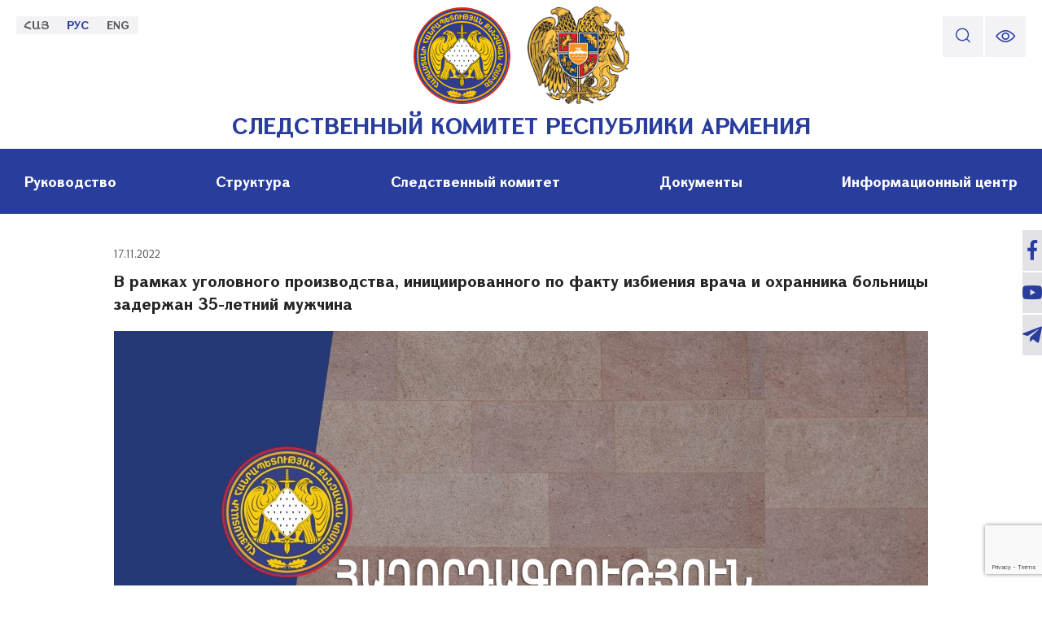

--- FILE ---
content_type: text/html; charset=UTF-8
request_url: https://www.investigative.am/ru/news/v-ramkax-ugolovnogo-proizvodstva-iniciirovannogo-po-faktu-izbieniia-vraca-i-oxrannika-bolnicy-zaderzan-35-letnii-muzcina
body_size: 8328
content:
<!DOCTYPE HTML>
<html lang="ru">

<head>
    <meta charset="utf-8">

    <meta name="viewport" content="width=device-width, initial-scale=1.0, minimum-scale=1.0, viewport-fit=cover" />
    <meta name="format-detection" content="telephone=no" />
    <title></title>
    <meta name="description" content="">
    <meta name="keywords" content="">

    <meta property="og:site_name" content="СЛЕДСТВЕННЫЙ КОМИТЕТ РЕСПУБЛИКИ АРМЕНИЯ">
    <meta property="og:title" content="В рамках уголовного производства, инициированного по факту избиения врача и охранника больницы задержан 35-летний мужчина">
    <meta property="og:description" content="">
    <meta property="og:type" content="website">
    <meta property="og:url" content="https://www.investigative.am/ru/news/v-ramkax-ugolovnogo-proizvodstva-iniciirovannogo-po-faktu-izbieniia-vraca-i-oxrannika-bolnicy-zaderzan-35-letnii-muzcina">
    <meta property="og:image" content="https://www.investigative.am/storage/files/2022/11/1668692224,0491-800x_.jpeg?token=2915874cd87ae44269ab517c6a354ac402816807">

    
    
    <link rel="apple-touch-icon" href="https://www.investigative.am/assets/css/images/favicons/apple-icon.png">
<link rel="apple-touch-icon" sizes="57x57" href="https://www.investigative.am/assets/css/images/favicons/apple-icon-57x57.png">
<link rel="apple-touch-icon" sizes="60x60" href="https://www.investigative.am/assets/css/images/favicons/apple-icon-60x60.png">
<link rel="apple-touch-icon" sizes="72x72" href="https://www.investigative.am/assets/css/images/favicons/apple-icon-72x72.png">
<link rel="apple-touch-icon" sizes="76x76" href="https://www.investigative.am/assets/css/images/favicons/apple-icon-76x76.png">
<link rel="apple-touch-icon" sizes="114x114" href="https://www.investigative.am/assets/css/images/favicons/apple-icon-114x114.png">
<link rel="apple-touch-icon" sizes="120x120" href="https://www.investigative.am/assets/css/images/favicons/apple-icon-120x120.png">
<link rel="apple-touch-icon" sizes="144x144" href="https://www.investigative.am/assets/css/images/favicons/apple-icon-144x144.png">
<link rel="apple-touch-icon" sizes="152x152" href="https://www.investigative.am/assets/css/images/favicons/apple-icon-152x152.png">
<link rel="apple-touch-icon" sizes="180x180" href="https://www.investigative.am/assets/css/images/favicons/apple-icon-180x180.png">
<link rel="apple-touch-icon-precomposed" href="https://www.investigative.am/assets/css/images/favicons/apple-icon-precomposed.png">
<link rel="icon" href="https://www.investigative.am/assets/css/images/favicons/favicon.ico"/>
<link rel="icon" type="image/png" sizes="36x36" href="https://www.investigative.am/assets/css/images/favicons/android-icon-36x36.png">
<link rel="icon" type="image/png" sizes="48x48" href="https://www.investigative.am/assets/css/images/favicons/android-icon-48x48.png">
<link rel="icon" type="image/png" sizes="72x72" href="https://www.investigative.am/assets/css/images/favicons/android-icon-72x72.png">
<link rel="icon" type="image/png" sizes="96x96" href="https://www.investigative.am/assets/css/images/favicons/android-icon-96x96.png">

<link rel="icon" type="image/png" sizes="192x192" href="https://www.investigative.am/assets/css/images/favicons/android-icon-192x192.png">
<link rel="icon" type="image/png" sizes="32x32" href="https://www.investigative.am/assets/css/images/favicons/favicon-32x32.png">
<link rel="icon" type="image/png" sizes="96x96" href="https://www.investigative.am/assets/css/images/favicons/favicon-96x96.png">
<link rel="icon" type="image/png" sizes="16x16" href="https://www.investigative.am/assets/css/images/favicons/favicon-16x16.png">
<link rel="manifest" crossorigin="use-credentials" href="https://www.investigative.am/assets/css/images/favicons/manifest.json" />
<meta name="msapplication-TileColor" content="#ffffff" />
<meta name="msapplication-TileImage" content="https://www.investigative.am/assets/css/images/favicons/ms-icon-70x70.png">
<meta name="msapplication-config" content="https://www.investigative.am/assets/css/images/favicons/browserconfig.xml" />

        <link rel="preload stylesheet"
        href="https://www.investigative.am/css/master_pages_news_inner.css?v=1765961924"
        as="style" onload="this.rel='stylesheet'">

    <style>
        @media print {
            iframe {
                display: none !important;
            }
        }
    </style>

    
    <script type='text/javascript'
        src='https://platform-api.sharethis.com/js/sharethis.js#property=64918e8091ef70001294d397&product=sop'
        async='async'></script>

</head>

<body>

    <div class="header">
	<div class="header_top">
		<div class="page_container">
			<div class="top_inner">
				

				<div class="logo_block">
					<span class="main_logo">
						                            <a href="https://www.investigative.am/ru">
                                                    <img class="coat_arm" src="https://investigative.am/storage/settings/site-logo.svg" width="120" height="120" alt="СЛЕДСТВЕННЫЙ КОМИТЕТ РЕСПУБЛИКИ АРМЕНИЯ">
                            <img src="https://www.investigative.am/assets/css/images/symbol_of_Armenia.png" width="120" height="120" alt="СЛЕДСТВЕННЫЙ КОМИТЕТ РЕСПУБЛИКИ АРМЕНИЯ">
                            <span>СЛЕДСТВЕННЫЙ КОМИТЕТ РЕСПУБЛИКИ АРМЕНИЯ</span>
                                                    </a>
                        					</span>
				</div>

				<button class="menu_btn" aria-label="mobile menu">
					<span></span>
				</button>
                <ul class="lg_list">
    
                        
            <li>
                <a class="" href="https://www.investigative.am/news/hivandanvoci-bzhshkvouhvoun-ev-anvtangvouthyan-ashkhatakcin-tsetsi-entharkelvou-depqi-arthiv-nakhadzernvats-qreakan-varvouythi-shrjanaknervoum-dzerbakalvel-e-35-amya-tghamardy">
                    ՀԱՅ                </a>
            </li>
                    
            <li>
                <a class="current_lg" href="https://www.investigative.am/ru/news/v-ramkax-ugolovnogo-proizvodstva-iniciirovannogo-po-faktu-izbieniia-vraca-i-oxrannika-bolnicy-zaderzan-35-letnii-muzcina">
                    РУС                </a>
            </li>
                    
            <li>
                <a class="" href="https://www.investigative.am/en/news">
                    ENG                </a>
            </li>
            </ul>

                                                    				<div class="header_actions">
					<div class="search_block" data-type="close">
						<form class="search_form" action="https://www.investigative.am/ru/searches">
                            <label class="search_field">
                                <span class="search_label">Поиск </span>
                                <input type="text" name="search_term"
                                       value=""
                                       maxlength="200" placeholder="Поиск"/>
                            </label>
							<button type="submit" class="icon_search" aria-label="search"></button>
						</form>
					</div>
					<button class="change_fontSize icon_eye" aria-label="change font size"></button>
				</div>
			</div>
		</div>
	</div>
	<div class="header_bottom">
		<div class="menu_block">
			<div class="menu_inner">
				<div class="page_container">
					<div class="menues_list">
						<div class="second_menu">
                            <ul class="menu_list">
                                    <li>
        <a href="#" class="submenu_btn">
            <span>Руководство</span>
        </a>
        <ul class="submenu_list">
                            <li>
        <a
                                                href="https://www.investigative.am/ru/председатель"
        >
            Председатель Следственного комитета
        </a>
    </li>
                            <li>
        <a
                                                href="https://www.investigative.am/ru/заместители"
        >
            Заместители председателя Следственного комитета
        </a>
    </li>
                    </ul>
    </li>
                                    <li>
        <a href="#" class="submenu_btn">
            <span>Структура</span>
        </a>
        <ul class="submenu_list">
                            <li>
        <a href="#" class="submenu_btn">
            <span>Система Следственного комитета</span>
        </a>
        <ul class="submenu_list">
                            <li>
        <a
                                                href="https://www.investigative.am/ru/центральный-аппарат"
        >
            Центральный аппарат
        </a>
    </li>
                            <li>
        <a
                                                href="https://www.investigative.am/ru/управления-отделы"
        >
            Главное военное следственное управление и гарнизонные отделы
        </a>
    </li>
                            <li>
        <a
                                                href="https://www.investigative.am/ru/управление-и-подразделения"
        >
            Следственное управление города Еревана
        </a>
    </li>
                            <li>
        <a
                                                href="https://www.investigative.am/ru/следственные-управления-марзов"
        >
            Марзовые следственные управления
        </a>
    </li>
                    </ul>
    </li>
                            <li>
        <a
                                                href="https://www.investigative.am/ru/аппарат"
        >
            Аппарат
        </a>
    </li>
                            <li>
        <a
                                                href="https://www.investigative.am/ru/ГНКО"
        >
            ГНКО «Экспертно-криминалистический центр Следственного комитета Республики Армения»
        </a>
    </li>
                    </ul>
    </li>
                                    <li>
        <a href="#" class="submenu_btn">
            <span>Следственный комитет</span>
        </a>
        <ul class="submenu_list">
                            <li>
        <a
                                                href="https://www.investigative.am/ru/коллегия"
        >
            Коллегия
        </a>
    </li>
                            <li>
        <a href="#" class="submenu_btn">
            <span>Комиссии</span>
        </a>
        <ul class="submenu_list">
                            <li>
        <a
                                                href="https://www.investigative.am/ru/квалификационная-комиссия"
        >
            Квалификационная комиссия
        </a>
    </li>
                            <li>
        <a
                                                href="https://www.investigative.am/ru/дисциплинарная-комиссия"
        >
            Дисциплинарная комиссия
        </a>
    </li>
                    </ul>
    </li>
                            <li>
        <a
                                                href="https://www.investigative.am/ru/герб"
        >
            Герб Следственного комитета
        </a>
    </li>
                            <li>
        <a
                                                href="https://www.investigative.am/ru/медали-нагрудные-знаки"
        >
            Медали и нагрудные знаки Следственного комитета
        </a>
    </li>
                            <li>
        <a
                                                href="https://www.investigative.am/ru/бывшие-председатели"
        >
            Бывшие председатели Следственного комитета
        </a>
    </li>
                    </ul>
    </li>
                                    <li>
        <a href="#" class="submenu_btn">
            <span>Документы</span>
        </a>
        <ul class="submenu_list">
                            <li>
        <a href="#" class="submenu_btn">
            <span>Законодательство</span>
        </a>
        <ul class="submenu_list">
                            <li>
        <a
                                                    target="_blank"
                        href="https://www.arlis.am/hy/acts/143723"
        >
            Конституция РА
        </a>
    </li>
                            <li>
        <a
                                                    target="_blank"
                        href="https://www.irtek.am/views/act.aspx?aid=150046%22%20%5Ct%20%22"
        >
            Закон о Следственном комитете РА
        </a>
    </li>
                            <li>
        <a
                                                    target="_blank"
                        href="https://investigative.am/news/hh-qnnchakan-komitei-naxagahi-2015-tvakani-hounisi-10-i-n55-l-hramany-inkorporacia-lracvac-22-04-2024t-n-104-l"
        >
            Устав Следственного комитета
        </a>
    </li>
                            <li>
        <a
                                                    target="_blank"
                        href="https://www.irtek.am/views/act.aspx?aid=154481"
        >
            Уголовно-процессуальный кодекс РА
        </a>
    </li>
                            <li>
        <a
                                                    target="_blank"
                        href="https://www.irtek.am/views/act.aspx?aid=154256"
        >
            Уголовный кодекс РА
        </a>
    </li>
                            <li>
        <a
                                                    target="_blank"
                        href="https://www.irtek.am/views/act.aspx?aid=22461"
        >
            Закон о свободе информации
        </a>
    </li>
                    </ul>
    </li>
                            <li>
        <a href="#" class="submenu_btn">
            <span>Приказы</span>
        </a>
        <ul class="submenu_list">
                            <li>
        <a
                                                href="https://www.investigative.am/ru/news/categories/%D1%83%D0%BA%D0%B0%D0%B7%D1%8B"
        >
            Указы президента РА
        </a>
    </li>
                            <li>
        <a
                                                href="https://www.investigative.am/ru/news/categories/%D0%BF%D0%BE%D1%81%D1%82%D0%B0%D0%BD%D0%BE%D0%B2%D0%BB%D0%B5%D0%BD%D0%B8%D1%8F"
        >
            Постановления правительства и премьер-министра РА
        </a>
    </li>
                            <li>
        <a
                                                href="https://www.investigative.am/ru/news/categories/%D0%BF%D1%80%D0%B8%D0%BA%D0%B0%D0%B7%D1%8B"
        >
            Приказы председателя Следственного комитета
        </a>
    </li>
                    </ul>
    </li>
                            <li>
        <a
                                                href="https://www.investigative.am/ru/news/categories/%D1%81%D0%BE%D0%BE%D0%B1%D1%89%D0%B5%D0%BD%D0%B8%D1%8F"
        >
            Сообщения
        </a>
    </li>
                            <li>
        <a
                                                href="https://www.investigative.am/ru/news/categories/%D0%B1%D1%8E%D0%B4%D0%B6%D0%B5%D1%82-%D0%B7%D0%B0%D0%BA%D1%83%D0%BF%D0%BA%D0%B8"
        >
            Бюджет и закупки
        </a>
    </li>
                    </ul>
    </li>
                                    <li>
        <a href="#" class="submenu_btn">
            <span>Информационный центр</span>
        </a>
        <ul class="submenu_list">
                            <li>
        <a
                                                href="https://www.investigative.am/ru/news/categories/%D0%BD%D0%BE%D0%B2%D0%BE%D1%81%D1%82%D0%B8"
        >
            Новости
        </a>
    </li>
                            <li>
        <a
                                                href="https://www.investigative.am/ru/news/categories/%D0%B2%D0%B8%D0%B4%D0%B5%D0%BE%D0%BC%D0%B0%D1%82%D0%B5%D1%80%D0%B8%D0%B0%D0%BB%D1%8B"
        >
            Видеоматериалы
        </a>
    </li>
                            <li>
        <a
                                                href="https://www.investigative.am/ru/news/categories/%D0%BE%D0%B1%D1%8A%D1%8F%D0%B2%D0%BB%D0%B5%D0%BD%D0%B8%D1%8F"
        >
            Объявления
        </a>
    </li>
                            <li>
        <a
                                                href="https://www.investigative.am/ru/порядок-приёма-на-работу"
        >
            Порядок приема на работу
        </a>
    </li>
                            <li>
        <a
                                                href="https://www.investigative.am/ru/международное-сотрудничество"
        >
            Международное сотрудничество
        </a>
    </li>
                            <li>
        <a
                                                href="https://www.investigative.am/ru/порядок-приема-граждан"
        >
            Порядок приема граждан
        </a>
    </li>
                    </ul>
    </li>
                            </ul>
            
						</div>
					</div>
				</div>
			</div>
		</div>
	</div>
</div>
    
    

    
    <div class="content">
        <div class="page_container">
            <div class="news_inner">
                <div class="news_head">
                    <div class="news_date">
                        17.11.2022
                    </div>
                    <h1 class="news_title">В рамках уголовного производства, инициированного по факту избиения врача и охранника больницы задержан 35-летний мужчина</h1>
                    
                                                                            
                        <div class="main_media" style="background-image: url(https://www.investigative.am/storage/files/2022/11/1668692224,0491-1000x_.jpeg?token=7db65ff1edaa2405ef45d359666d42d6c2888ce1)">
                                                            <img src="https://www.investigative.am/storage/files/2022/11/1668692224,0491.jpeg?token=4986fefa768e903e905edaa9c9c472f16ef47b77" alt="В рамках уголовного производства, инициированного по факту избиения врача и охранника больницы задержан 35-летний мужчина" title="В рамках уголовного производства, инициированного по факту избиения врача и охранника больницы задержан 35-летний мужчина"
       />
                                                    </div>
                                    </div>
                                    <div class="standard_textpage">
                                <p>В рамках уголовного производства, расследуемого Следственным отделом административных районов Эребуни и Нубарашен Следственного управления города Ереван Следственного комитета РА, производятся следственные и процессуальные действия по установлению всех обстоятельств совершения хулиганства 35-летним мужчиной в Университетской больнице &ldquo;Мурацан&rdquo; и избиения сотрудника безопасности той же больницы.<br /><br />По предварительным данным, 15 ноября 2022 года, в пределах 20:45, в приемной университетской больницы &laquo;Мурацан&raquo; 35-летний житель Еревана безосновательно поссорился с врачом той же больницы, в ходе которого ударил его кулаком по лицу.<br /><br />Кроме того, на следующий день, в пределах 00:35, 35-летний мужчина, напротив указанной больницы, со своими друзьями поссорился с сотрудником безопасности той же больницы, в ходе которого несколько раз нанес удары руками по разным частям тела последнего, причинив ему телесные повреждения.<br /><br />В ходе предварительного следствия был допрошен ряд лиц, назначена судебно-медицинская экспертиза.<br /><br />35-летний житель Еревана был задержан.<br /><br />Предварительное следствие продолжается.&nbsp;<br /><br /><em>Примечание: Подозреваемый или обвиняемый в предполагаемом преступлении считается невиновным, пока его вина не доказана согласно судебному постановлению, вступившему в законную силу, в порядке, установленном Уголовно-процессуальным кодексом РА.</em></p>
<p>&nbsp;</p>
                                    </div>
                                            </div>
        </div>
    </div>


    <div class="sites_links">
            <ul>
                                    <li>
    <a href="https://www.facebook.com/ArmInvestigative/" class="icon_facebook"
        target="_blank" ></a>
</li>
                                    <li>
    <a href="https://www.youtube.com/@investigationcommittee1595/videos" class="icon_youtube"
        target="_blank" ></a>
</li>
                                    <li>
    <a href="https://t.me/committeearm" class="icon_telegram"
        target="_blank" ></a>
</li>
                            </ul>
        </div>
            
<div class="footer">
    <div class="footer_top">
        <div class="page_container">
            <div class="logo_block">
                <img class="coat_arm" src="https://investigative.am/storage/settings/site-logo.svg" width="120" height="120" alt="СЛЕДСТВЕННЫЙ КОМИТЕТ РЕСПУБЛИКИ АРМЕНИЯ">
                <span>СЛЕДСТВЕННЫЙ КОМИТЕТ РЕСПУБЛИКИ АРМЕНИЯ</span>
            </div>
        </div>
    </div>
    <div class="footer_bottom">
        <div class="page_container">
            <div class="bottom_inner">
                <div class="image_block">
                    <img src="https://www.investigative.am/assets/css/images/investigative_building.svg" alt=""  title="" width="704" height="392"/>
                </div>
                <div class="footer_info">
                    <ul class="footer_list">
                        <li>
                            <div class="contact_block icon_location ">г. Ереван, Мамиконянц 46/5</div>
                        </li>
                        <li>
                            <div class="contact_block icon_phone"><a href="tel:(374) 12 515 424">(374) 12 515 424</a></div>
                        </li>
                        <li>
                            <div class="contact_block icon_message">
                                <a href="mailto:press@investigative.am">press@investigative.am</a>
                            </div>
                        </li>
                    </ul>
                    <div class="copyright">© 2026 Все права защищены.</div>
                </div>
            </div>
        </div>
    </div>
</div>
<div class="popup_block apply_popup">
    <div class="popup_inner">
        <div class="popup_container">
            <button class="popup_close icon_close" aria-label="apply"></button>
            <h1 class="popup_title">Были ли ваши права нарушены телом, проводящим разбирательство</h1>

            <div class="main_text">
<p>Уважаемые граждане, представители общественных и правозащитных организаций!<br />
<br />
Если Ваши права были попраны служащим Следственного комитета РА или Вы располагаете сведениями об ущемлении прав других лиц, просим сообщить об этом, отправив письмо на адрес электронной почты Управления внутренней безопасности.<br />
<br />
Уважаемые служащие Следственного комитета!<br />
&nbsp;</p>

<p>Если Ваши права или права ваших сослуживцев нарушаются со стороны Ваших руководителей и коллег, если Вам дают идущие вразрез с законом указания или поручения, просим сообщить об этом, отправив письмо на адрес электронной почты Управления внутренней безопасности.<br />
<br />
Заявителю гарантируется конфиденциальность предоставленных сведений и информации о его личности.<br />
<br />
<br />
<strong>Все поля обязательны для заполнения</strong></p>
</div>
            <form class="violated_right_form" method="post" action="https://www.investigative.am/api/violatedrights/add-item">

                <input name="locale" type="hidden" value="ru">

                <input type="hidden" name="_token" value="gABhTLg7KWTtDDai2aIWadeSjiLKFHcdu2vUAVW9">

                <div class="msgs margin-bottom-5">
                    <span class="response_success success"></span>
                    <span class="response_error error"> </span>
                </div>

                <div id="violated_right_id"></div>

                

                <div class="form_field">
                    <div class="field_block">
                        <label>
                            <span class="label">Имя Фамилия</span>
                            <input name="name" type="text" data-validation="required">
                        </label>
                        <span class="error_hint">Обязательное поле</span>
                    </div>
                    <div class="field_block">
                        <label>
                            <span class="label">Телефон։</span>
                            <input name="phone" type="text" data-validation="required"
                                   autocomplete="new-password" oninput="this.value=this.value.replace(/[^0-9+]/g,'');">
                        </label>
                        <span class="error_hint">Обязательное поле</span>
                    </div>
                    <div class="field_block">
                        <label>
                            <span class="label">Детали паспорта</span>
                            <input name="passport" type="text" data-validation="required">
                        </label>
                        <span class="error_hint">Обязательное поле</span>
                    </div>
                    <div class="field_block">
                        <label>
                            <span class="label">Электронная почта։</span>
                            <input name="email" type="email" data-validation="email">
                        </label>
                        <span class="error_hint">
                            <span class="standard_hint">Обязательное поле</span>
                            <span class="individual_hint">wrong email format</span>
                        </span>
                    </div>
                    <div class="field_block postal_block">
                        <label>
                            <span class="label">Почтовый адрес</span>
                            <input name="post_address" type="text" data-validation="required">
                        </label>
                        <span class="error_hint">Обязательное поле</span>
                    </div>
                    <div class="field_block comment_block">
                        <label>
                            <span class="label">Ваше сообщение</span>
                            <textarea name="message" data-validation="required"></textarea>
                        </label>
                        <span class="error_hint">Обязательное поле</span>
                    </div>
                    <div class="field_block  full_field">
                        <div class="checkbox_field">
                            <label class="label">
                                <input type="checkbox" class="save_address" data-validation="required">
                                <span class="checkmark">Мне больше 18 лет </span>
                            </label>
                            <span class="error_hint">Подать заявку могут только взрослые старше 18 лет </span>
                        </div>
                    </div>
                    <div class="button_block">
                        <button type="submit" class="primary_btn violated_right_validate_button">
                            Отправлять                        </button><!--add loading class after submit and remove after response-->
                    </div>
                </div>
            </form>
        </div>
    </div>
</div>

<div class="popup_block subscribe_popup">
    <div class="popup_inner">
        <div class="popup_container">
            <button class="popup_close icon_close" aria-label="subscribe"></button>
            <h1 class="popup_title"> Подписаться  </h1>
            <form class="subscribe_form" method="post" action="https://www.investigative.am/api/subscribers/add-subscriber">

                <input type="hidden" name="_token" value="gABhTLg7KWTtDDai2aIWadeSjiLKFHcdu2vUAVW9">

                <input name="locale" type="hidden" value="ru">

                <div class="msgs margin-bottom-5">
                    <span class="subscribe_success success"></span>
                    <span class="subscribe_error error"> </span>
                </div>


                <div id="subscribe_id"></div>

                

                <div class="form_field">
                    <div class="field_block">
                        <label>
                            <span class="label">Имя Фамилия</span>
                            <input name="name" type="text" data-validation="required">
                        </label>
                        <span class="error_hint">Обязательное поле</span>
                    </div>
                    
                    
                    
                    
                    
                    
                    
                    

                    <div class="field_block">
                        <label>
                            <span class="label">Электронная почта։</span>
                            <input name="email" type="email" data-validation="email">
                        </label>
                        <span class="error_hint">
                            <span class="standard_hint">Обязательное поле</span>
                            <span class="individual_hint">wrong email format</span>
                        </span>
                    </div>
                    <div class="field_block">
                        <label>
                            <span class="label">Профессия</span>
                            <input name="profession" type="text" data-validation="required">
                        </label>
                        <span class="error_hint">Обязательное поле</span>
                    </div>
                    <div class="field_block work_place_block">
                        <label>
                            <span class="label">Рабочее место</span>
                            <input name="work_place" type="text" data-validation="required">
                        </label>
                        <span class="error_hint">Обязательное поле</span>
                    </div>
                    <div class="field_block postal_block">
                        <label>
                            <span class="label">Почтовый адрес</span>
                            <input name="post_address" type="text" data-validation="required">
                        </label>
                        <span class="error_hint">Обязательное поле</span>
                    </div>
                    <div class="field_block  full_field">
                        <div class="checkbox_field">
                            <label class="label">
                                <input type="checkbox" class="save_address" data-validation="required">
                                <span class="checkmark">Мне больше 18 лет </span>
                            </label>
                            <span class="error_hint">Подать заявку могут только взрослые старше 18 лет </span>
                        </div>
                    </div>
                    <div class="button_block">
                        <button type="submit" class="primary_btn subscriber_validate_button">
                            Отправлять                        </button><!--add loading class after submit and remove after response-->
                    </div>
                </div>


            </form>
        </div>
    </div>
</div>

<input type="hidden" name="googlerecaptchav_site_key" id="googlerecaptchav_site_key"
       value="6Ld1H04jAAAAAD6eUmAKSgT4TZDyU6vXQKsBITXG">


<div class="popup_block finally_popup">
    <div class="popup_inner">
        <div class="popup_container">
            <button class="popup_close icon_close" aria-label="finally"></button>
            <h1 class="popup_title">Thank you</h1>
            <div class="text_block">Your email has been sent successfully</div>
            <div class="home_page">
                <a class="home_page_btn" href="https://www.investigative.am/ru">Homepage</a>
            </div>
        </div>
    </div>
</div>

<input type="hidden" class="file_upload_url" value="https://www.investigative.am/api/queueadmissions/upload-file"/>

<div class="popup_block reception_popup">
    <div class="popup_inner">
        <div class="popup_container">
            <button class="popup_close icon_close" aria-label="subscribe"></button>
            <h1 class="popup_title">Встать в очередь</h1>

            <div class="main_text">
                *Queue text
            </div>
            <form class="queue_form" method="post" action="https://www.investigative.am/api/queueadmissions/add-item">

                <input name="locale" type="hidden" value="ru">
                <input id="file_id" name="file_id" type="hidden" value="">

                <input type="hidden" name="_token" value="gABhTLg7KWTtDDai2aIWadeSjiLKFHcdu2vUAVW9">

                <div class="msgs margin-bottom-5">
                    <span class="response_success success"></span>
                    <span class="response_error error"> </span>
                </div>

                <div id="queueadmission_id"></div>

                

                <div class="form_field">
                    <div class="field_block">
                        <label>
                            <span class="label">Имя, Фамилия, Отчество</span>
                            <input name="fullname" type="text" data-validation="required">
                        </label>
                        <span class="error_hint">Обязательное поле</span>
                    </div>
                    <div class="field_block">
                        <label>
                            <span class="label">ID или номер паспорта </span>
                            <input name="passport" type="text" data-validation="required">
                        </label>
                        <span class="error_hint">Обязательное поле</span>
                    </div>
                    <div class="field_block">
                        <label>
                            <span class="label">Телефон։</span>
                            <input name="phone_number" type="text" data-validation="required"
                                   autocomplete="new-password" oninput="this.value=this.value.replace(/[^0-9+]/g,'');">
                        </label>
                        <span class="error_hint">Обязательное поле</span>
                    </div>
                    <div class="field_block">
                        <label>
                            <span class="label">Электронная почта։</span>
                            <input name="email" type="email" data-validation="email">
                        </label>
                        <span class="error_hint">
                            <span class="standard_hint">Обязательное поле</span>
                            <span class="individual_hint">wrong email format</span>
                        </span>
                    </div>
                    <div class="field_block">
                        <label>
                            <span class="label">Адрес места проживания:</span>
                            <input name="address" type="text" data-validation="required">
                        </label>
                        <span class="error_hint">Обязательное поле</span>
                    </div>
                    <div class="field_block">
                        <label>
                            <span class="label">Имя и фамилия должностного лица</span>
                            <input name="official_name_surname" type="text" data-validation="required">
                        </label>
                        <span class="error_hint">Обязательное поле</span>
                    </div>
                    <div class="field_block comment_block">
                        <label>
                            <span class="label">Ваше сообщение</span>
                            <textarea name="comment" data-validation="required"></textarea>
                        </label>
                    </div>
                    <div class="field_block attach_block comment_block">
                        <label class="attach_label">
                            <span class="label">прикрепить</span>
                            <input onchange="uploadImage()" id="imageInput" type="file" name="file" class="attach_input"
                                   data-maxsize="2"
                                   accept=".doc,.docx,.pdf,.jpg,.jpeg,.png"
                                   data-sizeerror="illegal size, no more than 2mb"
                                   data-label="Attached file"
                                   data-typeerror="not allowed format"
                            >
                            <span class="attach_btn"><span>Приложенные документы</span></span>
                        </label>
                    </div>
                    <div class="field_block  full_field">
                        <div class="checkbox_field">
                            <label class="label">
                                <input type="checkbox" class="save_address" data-validation="required">
                                <span class="checkmark">Мне больше 18 лет</span>
                            </label>
                            <span class="error_hint">Подать заявку могут только взрослые старше 18 лет</span>
                        </div>
                    </div>
                    <div class="button_block">
                        <button type="submit" class="primary_btn  queue_validate_button"
                                aria-label="subscribe">Отправить                        </button><!--add loading class after submit and remove after response-->
                    </div>
                </div>
            </form>
        </div>
    </div>
</div>

<input type="hidden" name="csrf_token_field" content="gABhTLg7KWTtDDai2aIWadeSjiLKFHcdu2vUAVW9">


    
    
        <script
        src="https://www.investigative.am/js/master_pages_news_inner.js?v=1752841437">
    </script>

    <script type="text/javascript" src="//s7.addthis.com/js/300/addthis_widget.js#pubid=ra-630dbb06c9aef1b3"></script>

    <script >
                                            var clientviolated_right_id;
                                                             var clientsubscribe_id;
                                                             var clientqueueadmission_id;
                         
        function onloadCallback() {
                                                            if (document.getElementById('violated_right_id')) {
                            clientviolated_right_id = grecaptcha.render('violated_right_id', {
                            'sitekey': '6Ld1H04jAAAAAD6eUmAKSgT4TZDyU6vXQKsBITXG',
                                                        'size': 'invisible',
                            'hl': 'en'
                        });
                        grecaptcha.ready(function () {
                            grecaptcha.execute(clientviolated_right_id, {
                                action: 'violated_right'
                            });
                        });
                    }
                                                                if (document.getElementById('subscribe_id')) {
                            clientsubscribe_id = grecaptcha.render('subscribe_id', {
                            'sitekey': '6Ld1H04jAAAAAD6eUmAKSgT4TZDyU6vXQKsBITXG',
                                                        'size': 'invisible',
                            'hl': 'en'
                        });
                        grecaptcha.ready(function () {
                            grecaptcha.execute(clientsubscribe_id, {
                                action: 'subscribe'
                            });
                        });
                    }
                                                                if (document.getElementById('queueadmission_id')) {
                            clientqueueadmission_id = grecaptcha.render('queueadmission_id', {
                            'sitekey': '6Ld1H04jAAAAAD6eUmAKSgT4TZDyU6vXQKsBITXG',
                                                        'size': 'invisible',
                            'hl': 'en'
                        });
                        grecaptcha.ready(function () {
                            grecaptcha.execute(clientqueueadmission_id, {
                                action: 'queueadmission'
                            });
                        });
                    }
                                }
    </script>
    <script id='gReCaptchaScript'
            src="https://www.google.com/recaptcha/api.js?render=6Ld1H04jAAAAAD6eUmAKSgT4TZDyU6vXQKsBITXG&hl=en&onload=onloadCallback"
            defer
            async ></script>

<script >
    function refreshReCaptchaV3(fieldId,action){
        return new Promise(function (resolve, reject) {
            grecaptcha.ready(function () {
                grecaptcha.execute(window['client'+fieldId], {
                    action: action
                }).then(resolve);
            });
        });
    }

    function getReCaptchaV3Response(fieldId){
        return grecaptcha.getResponse(window['client'+fieldId])
    }
</script>



    <script>

        // function uploadImage(e) {
        window.uploadImage = function () {

            backend_url = $(".file_upload_url").val();

            // Get the selected image file from the input element
            const imageInput = document.getElementById('imageInput');
            const imageFile = imageInput.files[0];

            // Check if a file was selected
            if (!imageFile) {
                // alert('Please select an image to upload.');
                return;
            }

            console.log(imageInput.files, imageInput.files[0]);
            // Create a FormData object to send the file as a multipart/form-data request
            const formData = new FormData();
            formData.append('file', imageFile);

            // Get the CSRF token from the meta tag
            const csrfToken = $('input[name="csrf_token_field"]').attr('content');


            console.log(csrfToken);
            // Create and configure the AJAX request
            $.ajax({
                url: backend_url,
                type: 'POST',
                data: formData,
                processData: false,
                contentType: false,
                beforeSend: function (xhr) {
                    // Set the CSRF token in the request headers
                    xhr.setRequestHeader('X-CSRF-TOKEN', csrfToken);
                },
                success: function (response) {
                    // Handle the response from the server
                    console.log(response, response.fileModel);

                    $("#file_id").val(response.fileModel.id);
                },
                error: function (error) {
                    // Handle any errors that occurred during the request
                    console.error('Error:', error);
                }
            });
        }

    </script>
</body>

</html>


--- FILE ---
content_type: text/html; charset=utf-8
request_url: https://www.google.com/recaptcha/api2/anchor?ar=1&k=6Ld1H04jAAAAAD6eUmAKSgT4TZDyU6vXQKsBITXG&co=aHR0cHM6Ly93d3cuaW52ZXN0aWdhdGl2ZS5hbTo0NDM.&hl=en&v=PoyoqOPhxBO7pBk68S4YbpHZ&size=invisible&anchor-ms=20000&execute-ms=30000&cb=jciy7gksihpe
body_size: 48534
content:
<!DOCTYPE HTML><html dir="ltr" lang="en"><head><meta http-equiv="Content-Type" content="text/html; charset=UTF-8">
<meta http-equiv="X-UA-Compatible" content="IE=edge">
<title>reCAPTCHA</title>
<style type="text/css">
/* cyrillic-ext */
@font-face {
  font-family: 'Roboto';
  font-style: normal;
  font-weight: 400;
  font-stretch: 100%;
  src: url(//fonts.gstatic.com/s/roboto/v48/KFO7CnqEu92Fr1ME7kSn66aGLdTylUAMa3GUBHMdazTgWw.woff2) format('woff2');
  unicode-range: U+0460-052F, U+1C80-1C8A, U+20B4, U+2DE0-2DFF, U+A640-A69F, U+FE2E-FE2F;
}
/* cyrillic */
@font-face {
  font-family: 'Roboto';
  font-style: normal;
  font-weight: 400;
  font-stretch: 100%;
  src: url(//fonts.gstatic.com/s/roboto/v48/KFO7CnqEu92Fr1ME7kSn66aGLdTylUAMa3iUBHMdazTgWw.woff2) format('woff2');
  unicode-range: U+0301, U+0400-045F, U+0490-0491, U+04B0-04B1, U+2116;
}
/* greek-ext */
@font-face {
  font-family: 'Roboto';
  font-style: normal;
  font-weight: 400;
  font-stretch: 100%;
  src: url(//fonts.gstatic.com/s/roboto/v48/KFO7CnqEu92Fr1ME7kSn66aGLdTylUAMa3CUBHMdazTgWw.woff2) format('woff2');
  unicode-range: U+1F00-1FFF;
}
/* greek */
@font-face {
  font-family: 'Roboto';
  font-style: normal;
  font-weight: 400;
  font-stretch: 100%;
  src: url(//fonts.gstatic.com/s/roboto/v48/KFO7CnqEu92Fr1ME7kSn66aGLdTylUAMa3-UBHMdazTgWw.woff2) format('woff2');
  unicode-range: U+0370-0377, U+037A-037F, U+0384-038A, U+038C, U+038E-03A1, U+03A3-03FF;
}
/* math */
@font-face {
  font-family: 'Roboto';
  font-style: normal;
  font-weight: 400;
  font-stretch: 100%;
  src: url(//fonts.gstatic.com/s/roboto/v48/KFO7CnqEu92Fr1ME7kSn66aGLdTylUAMawCUBHMdazTgWw.woff2) format('woff2');
  unicode-range: U+0302-0303, U+0305, U+0307-0308, U+0310, U+0312, U+0315, U+031A, U+0326-0327, U+032C, U+032F-0330, U+0332-0333, U+0338, U+033A, U+0346, U+034D, U+0391-03A1, U+03A3-03A9, U+03B1-03C9, U+03D1, U+03D5-03D6, U+03F0-03F1, U+03F4-03F5, U+2016-2017, U+2034-2038, U+203C, U+2040, U+2043, U+2047, U+2050, U+2057, U+205F, U+2070-2071, U+2074-208E, U+2090-209C, U+20D0-20DC, U+20E1, U+20E5-20EF, U+2100-2112, U+2114-2115, U+2117-2121, U+2123-214F, U+2190, U+2192, U+2194-21AE, U+21B0-21E5, U+21F1-21F2, U+21F4-2211, U+2213-2214, U+2216-22FF, U+2308-230B, U+2310, U+2319, U+231C-2321, U+2336-237A, U+237C, U+2395, U+239B-23B7, U+23D0, U+23DC-23E1, U+2474-2475, U+25AF, U+25B3, U+25B7, U+25BD, U+25C1, U+25CA, U+25CC, U+25FB, U+266D-266F, U+27C0-27FF, U+2900-2AFF, U+2B0E-2B11, U+2B30-2B4C, U+2BFE, U+3030, U+FF5B, U+FF5D, U+1D400-1D7FF, U+1EE00-1EEFF;
}
/* symbols */
@font-face {
  font-family: 'Roboto';
  font-style: normal;
  font-weight: 400;
  font-stretch: 100%;
  src: url(//fonts.gstatic.com/s/roboto/v48/KFO7CnqEu92Fr1ME7kSn66aGLdTylUAMaxKUBHMdazTgWw.woff2) format('woff2');
  unicode-range: U+0001-000C, U+000E-001F, U+007F-009F, U+20DD-20E0, U+20E2-20E4, U+2150-218F, U+2190, U+2192, U+2194-2199, U+21AF, U+21E6-21F0, U+21F3, U+2218-2219, U+2299, U+22C4-22C6, U+2300-243F, U+2440-244A, U+2460-24FF, U+25A0-27BF, U+2800-28FF, U+2921-2922, U+2981, U+29BF, U+29EB, U+2B00-2BFF, U+4DC0-4DFF, U+FFF9-FFFB, U+10140-1018E, U+10190-1019C, U+101A0, U+101D0-101FD, U+102E0-102FB, U+10E60-10E7E, U+1D2C0-1D2D3, U+1D2E0-1D37F, U+1F000-1F0FF, U+1F100-1F1AD, U+1F1E6-1F1FF, U+1F30D-1F30F, U+1F315, U+1F31C, U+1F31E, U+1F320-1F32C, U+1F336, U+1F378, U+1F37D, U+1F382, U+1F393-1F39F, U+1F3A7-1F3A8, U+1F3AC-1F3AF, U+1F3C2, U+1F3C4-1F3C6, U+1F3CA-1F3CE, U+1F3D4-1F3E0, U+1F3ED, U+1F3F1-1F3F3, U+1F3F5-1F3F7, U+1F408, U+1F415, U+1F41F, U+1F426, U+1F43F, U+1F441-1F442, U+1F444, U+1F446-1F449, U+1F44C-1F44E, U+1F453, U+1F46A, U+1F47D, U+1F4A3, U+1F4B0, U+1F4B3, U+1F4B9, U+1F4BB, U+1F4BF, U+1F4C8-1F4CB, U+1F4D6, U+1F4DA, U+1F4DF, U+1F4E3-1F4E6, U+1F4EA-1F4ED, U+1F4F7, U+1F4F9-1F4FB, U+1F4FD-1F4FE, U+1F503, U+1F507-1F50B, U+1F50D, U+1F512-1F513, U+1F53E-1F54A, U+1F54F-1F5FA, U+1F610, U+1F650-1F67F, U+1F687, U+1F68D, U+1F691, U+1F694, U+1F698, U+1F6AD, U+1F6B2, U+1F6B9-1F6BA, U+1F6BC, U+1F6C6-1F6CF, U+1F6D3-1F6D7, U+1F6E0-1F6EA, U+1F6F0-1F6F3, U+1F6F7-1F6FC, U+1F700-1F7FF, U+1F800-1F80B, U+1F810-1F847, U+1F850-1F859, U+1F860-1F887, U+1F890-1F8AD, U+1F8B0-1F8BB, U+1F8C0-1F8C1, U+1F900-1F90B, U+1F93B, U+1F946, U+1F984, U+1F996, U+1F9E9, U+1FA00-1FA6F, U+1FA70-1FA7C, U+1FA80-1FA89, U+1FA8F-1FAC6, U+1FACE-1FADC, U+1FADF-1FAE9, U+1FAF0-1FAF8, U+1FB00-1FBFF;
}
/* vietnamese */
@font-face {
  font-family: 'Roboto';
  font-style: normal;
  font-weight: 400;
  font-stretch: 100%;
  src: url(//fonts.gstatic.com/s/roboto/v48/KFO7CnqEu92Fr1ME7kSn66aGLdTylUAMa3OUBHMdazTgWw.woff2) format('woff2');
  unicode-range: U+0102-0103, U+0110-0111, U+0128-0129, U+0168-0169, U+01A0-01A1, U+01AF-01B0, U+0300-0301, U+0303-0304, U+0308-0309, U+0323, U+0329, U+1EA0-1EF9, U+20AB;
}
/* latin-ext */
@font-face {
  font-family: 'Roboto';
  font-style: normal;
  font-weight: 400;
  font-stretch: 100%;
  src: url(//fonts.gstatic.com/s/roboto/v48/KFO7CnqEu92Fr1ME7kSn66aGLdTylUAMa3KUBHMdazTgWw.woff2) format('woff2');
  unicode-range: U+0100-02BA, U+02BD-02C5, U+02C7-02CC, U+02CE-02D7, U+02DD-02FF, U+0304, U+0308, U+0329, U+1D00-1DBF, U+1E00-1E9F, U+1EF2-1EFF, U+2020, U+20A0-20AB, U+20AD-20C0, U+2113, U+2C60-2C7F, U+A720-A7FF;
}
/* latin */
@font-face {
  font-family: 'Roboto';
  font-style: normal;
  font-weight: 400;
  font-stretch: 100%;
  src: url(//fonts.gstatic.com/s/roboto/v48/KFO7CnqEu92Fr1ME7kSn66aGLdTylUAMa3yUBHMdazQ.woff2) format('woff2');
  unicode-range: U+0000-00FF, U+0131, U+0152-0153, U+02BB-02BC, U+02C6, U+02DA, U+02DC, U+0304, U+0308, U+0329, U+2000-206F, U+20AC, U+2122, U+2191, U+2193, U+2212, U+2215, U+FEFF, U+FFFD;
}
/* cyrillic-ext */
@font-face {
  font-family: 'Roboto';
  font-style: normal;
  font-weight: 500;
  font-stretch: 100%;
  src: url(//fonts.gstatic.com/s/roboto/v48/KFO7CnqEu92Fr1ME7kSn66aGLdTylUAMa3GUBHMdazTgWw.woff2) format('woff2');
  unicode-range: U+0460-052F, U+1C80-1C8A, U+20B4, U+2DE0-2DFF, U+A640-A69F, U+FE2E-FE2F;
}
/* cyrillic */
@font-face {
  font-family: 'Roboto';
  font-style: normal;
  font-weight: 500;
  font-stretch: 100%;
  src: url(//fonts.gstatic.com/s/roboto/v48/KFO7CnqEu92Fr1ME7kSn66aGLdTylUAMa3iUBHMdazTgWw.woff2) format('woff2');
  unicode-range: U+0301, U+0400-045F, U+0490-0491, U+04B0-04B1, U+2116;
}
/* greek-ext */
@font-face {
  font-family: 'Roboto';
  font-style: normal;
  font-weight: 500;
  font-stretch: 100%;
  src: url(//fonts.gstatic.com/s/roboto/v48/KFO7CnqEu92Fr1ME7kSn66aGLdTylUAMa3CUBHMdazTgWw.woff2) format('woff2');
  unicode-range: U+1F00-1FFF;
}
/* greek */
@font-face {
  font-family: 'Roboto';
  font-style: normal;
  font-weight: 500;
  font-stretch: 100%;
  src: url(//fonts.gstatic.com/s/roboto/v48/KFO7CnqEu92Fr1ME7kSn66aGLdTylUAMa3-UBHMdazTgWw.woff2) format('woff2');
  unicode-range: U+0370-0377, U+037A-037F, U+0384-038A, U+038C, U+038E-03A1, U+03A3-03FF;
}
/* math */
@font-face {
  font-family: 'Roboto';
  font-style: normal;
  font-weight: 500;
  font-stretch: 100%;
  src: url(//fonts.gstatic.com/s/roboto/v48/KFO7CnqEu92Fr1ME7kSn66aGLdTylUAMawCUBHMdazTgWw.woff2) format('woff2');
  unicode-range: U+0302-0303, U+0305, U+0307-0308, U+0310, U+0312, U+0315, U+031A, U+0326-0327, U+032C, U+032F-0330, U+0332-0333, U+0338, U+033A, U+0346, U+034D, U+0391-03A1, U+03A3-03A9, U+03B1-03C9, U+03D1, U+03D5-03D6, U+03F0-03F1, U+03F4-03F5, U+2016-2017, U+2034-2038, U+203C, U+2040, U+2043, U+2047, U+2050, U+2057, U+205F, U+2070-2071, U+2074-208E, U+2090-209C, U+20D0-20DC, U+20E1, U+20E5-20EF, U+2100-2112, U+2114-2115, U+2117-2121, U+2123-214F, U+2190, U+2192, U+2194-21AE, U+21B0-21E5, U+21F1-21F2, U+21F4-2211, U+2213-2214, U+2216-22FF, U+2308-230B, U+2310, U+2319, U+231C-2321, U+2336-237A, U+237C, U+2395, U+239B-23B7, U+23D0, U+23DC-23E1, U+2474-2475, U+25AF, U+25B3, U+25B7, U+25BD, U+25C1, U+25CA, U+25CC, U+25FB, U+266D-266F, U+27C0-27FF, U+2900-2AFF, U+2B0E-2B11, U+2B30-2B4C, U+2BFE, U+3030, U+FF5B, U+FF5D, U+1D400-1D7FF, U+1EE00-1EEFF;
}
/* symbols */
@font-face {
  font-family: 'Roboto';
  font-style: normal;
  font-weight: 500;
  font-stretch: 100%;
  src: url(//fonts.gstatic.com/s/roboto/v48/KFO7CnqEu92Fr1ME7kSn66aGLdTylUAMaxKUBHMdazTgWw.woff2) format('woff2');
  unicode-range: U+0001-000C, U+000E-001F, U+007F-009F, U+20DD-20E0, U+20E2-20E4, U+2150-218F, U+2190, U+2192, U+2194-2199, U+21AF, U+21E6-21F0, U+21F3, U+2218-2219, U+2299, U+22C4-22C6, U+2300-243F, U+2440-244A, U+2460-24FF, U+25A0-27BF, U+2800-28FF, U+2921-2922, U+2981, U+29BF, U+29EB, U+2B00-2BFF, U+4DC0-4DFF, U+FFF9-FFFB, U+10140-1018E, U+10190-1019C, U+101A0, U+101D0-101FD, U+102E0-102FB, U+10E60-10E7E, U+1D2C0-1D2D3, U+1D2E0-1D37F, U+1F000-1F0FF, U+1F100-1F1AD, U+1F1E6-1F1FF, U+1F30D-1F30F, U+1F315, U+1F31C, U+1F31E, U+1F320-1F32C, U+1F336, U+1F378, U+1F37D, U+1F382, U+1F393-1F39F, U+1F3A7-1F3A8, U+1F3AC-1F3AF, U+1F3C2, U+1F3C4-1F3C6, U+1F3CA-1F3CE, U+1F3D4-1F3E0, U+1F3ED, U+1F3F1-1F3F3, U+1F3F5-1F3F7, U+1F408, U+1F415, U+1F41F, U+1F426, U+1F43F, U+1F441-1F442, U+1F444, U+1F446-1F449, U+1F44C-1F44E, U+1F453, U+1F46A, U+1F47D, U+1F4A3, U+1F4B0, U+1F4B3, U+1F4B9, U+1F4BB, U+1F4BF, U+1F4C8-1F4CB, U+1F4D6, U+1F4DA, U+1F4DF, U+1F4E3-1F4E6, U+1F4EA-1F4ED, U+1F4F7, U+1F4F9-1F4FB, U+1F4FD-1F4FE, U+1F503, U+1F507-1F50B, U+1F50D, U+1F512-1F513, U+1F53E-1F54A, U+1F54F-1F5FA, U+1F610, U+1F650-1F67F, U+1F687, U+1F68D, U+1F691, U+1F694, U+1F698, U+1F6AD, U+1F6B2, U+1F6B9-1F6BA, U+1F6BC, U+1F6C6-1F6CF, U+1F6D3-1F6D7, U+1F6E0-1F6EA, U+1F6F0-1F6F3, U+1F6F7-1F6FC, U+1F700-1F7FF, U+1F800-1F80B, U+1F810-1F847, U+1F850-1F859, U+1F860-1F887, U+1F890-1F8AD, U+1F8B0-1F8BB, U+1F8C0-1F8C1, U+1F900-1F90B, U+1F93B, U+1F946, U+1F984, U+1F996, U+1F9E9, U+1FA00-1FA6F, U+1FA70-1FA7C, U+1FA80-1FA89, U+1FA8F-1FAC6, U+1FACE-1FADC, U+1FADF-1FAE9, U+1FAF0-1FAF8, U+1FB00-1FBFF;
}
/* vietnamese */
@font-face {
  font-family: 'Roboto';
  font-style: normal;
  font-weight: 500;
  font-stretch: 100%;
  src: url(//fonts.gstatic.com/s/roboto/v48/KFO7CnqEu92Fr1ME7kSn66aGLdTylUAMa3OUBHMdazTgWw.woff2) format('woff2');
  unicode-range: U+0102-0103, U+0110-0111, U+0128-0129, U+0168-0169, U+01A0-01A1, U+01AF-01B0, U+0300-0301, U+0303-0304, U+0308-0309, U+0323, U+0329, U+1EA0-1EF9, U+20AB;
}
/* latin-ext */
@font-face {
  font-family: 'Roboto';
  font-style: normal;
  font-weight: 500;
  font-stretch: 100%;
  src: url(//fonts.gstatic.com/s/roboto/v48/KFO7CnqEu92Fr1ME7kSn66aGLdTylUAMa3KUBHMdazTgWw.woff2) format('woff2');
  unicode-range: U+0100-02BA, U+02BD-02C5, U+02C7-02CC, U+02CE-02D7, U+02DD-02FF, U+0304, U+0308, U+0329, U+1D00-1DBF, U+1E00-1E9F, U+1EF2-1EFF, U+2020, U+20A0-20AB, U+20AD-20C0, U+2113, U+2C60-2C7F, U+A720-A7FF;
}
/* latin */
@font-face {
  font-family: 'Roboto';
  font-style: normal;
  font-weight: 500;
  font-stretch: 100%;
  src: url(//fonts.gstatic.com/s/roboto/v48/KFO7CnqEu92Fr1ME7kSn66aGLdTylUAMa3yUBHMdazQ.woff2) format('woff2');
  unicode-range: U+0000-00FF, U+0131, U+0152-0153, U+02BB-02BC, U+02C6, U+02DA, U+02DC, U+0304, U+0308, U+0329, U+2000-206F, U+20AC, U+2122, U+2191, U+2193, U+2212, U+2215, U+FEFF, U+FFFD;
}
/* cyrillic-ext */
@font-face {
  font-family: 'Roboto';
  font-style: normal;
  font-weight: 900;
  font-stretch: 100%;
  src: url(//fonts.gstatic.com/s/roboto/v48/KFO7CnqEu92Fr1ME7kSn66aGLdTylUAMa3GUBHMdazTgWw.woff2) format('woff2');
  unicode-range: U+0460-052F, U+1C80-1C8A, U+20B4, U+2DE0-2DFF, U+A640-A69F, U+FE2E-FE2F;
}
/* cyrillic */
@font-face {
  font-family: 'Roboto';
  font-style: normal;
  font-weight: 900;
  font-stretch: 100%;
  src: url(//fonts.gstatic.com/s/roboto/v48/KFO7CnqEu92Fr1ME7kSn66aGLdTylUAMa3iUBHMdazTgWw.woff2) format('woff2');
  unicode-range: U+0301, U+0400-045F, U+0490-0491, U+04B0-04B1, U+2116;
}
/* greek-ext */
@font-face {
  font-family: 'Roboto';
  font-style: normal;
  font-weight: 900;
  font-stretch: 100%;
  src: url(//fonts.gstatic.com/s/roboto/v48/KFO7CnqEu92Fr1ME7kSn66aGLdTylUAMa3CUBHMdazTgWw.woff2) format('woff2');
  unicode-range: U+1F00-1FFF;
}
/* greek */
@font-face {
  font-family: 'Roboto';
  font-style: normal;
  font-weight: 900;
  font-stretch: 100%;
  src: url(//fonts.gstatic.com/s/roboto/v48/KFO7CnqEu92Fr1ME7kSn66aGLdTylUAMa3-UBHMdazTgWw.woff2) format('woff2');
  unicode-range: U+0370-0377, U+037A-037F, U+0384-038A, U+038C, U+038E-03A1, U+03A3-03FF;
}
/* math */
@font-face {
  font-family: 'Roboto';
  font-style: normal;
  font-weight: 900;
  font-stretch: 100%;
  src: url(//fonts.gstatic.com/s/roboto/v48/KFO7CnqEu92Fr1ME7kSn66aGLdTylUAMawCUBHMdazTgWw.woff2) format('woff2');
  unicode-range: U+0302-0303, U+0305, U+0307-0308, U+0310, U+0312, U+0315, U+031A, U+0326-0327, U+032C, U+032F-0330, U+0332-0333, U+0338, U+033A, U+0346, U+034D, U+0391-03A1, U+03A3-03A9, U+03B1-03C9, U+03D1, U+03D5-03D6, U+03F0-03F1, U+03F4-03F5, U+2016-2017, U+2034-2038, U+203C, U+2040, U+2043, U+2047, U+2050, U+2057, U+205F, U+2070-2071, U+2074-208E, U+2090-209C, U+20D0-20DC, U+20E1, U+20E5-20EF, U+2100-2112, U+2114-2115, U+2117-2121, U+2123-214F, U+2190, U+2192, U+2194-21AE, U+21B0-21E5, U+21F1-21F2, U+21F4-2211, U+2213-2214, U+2216-22FF, U+2308-230B, U+2310, U+2319, U+231C-2321, U+2336-237A, U+237C, U+2395, U+239B-23B7, U+23D0, U+23DC-23E1, U+2474-2475, U+25AF, U+25B3, U+25B7, U+25BD, U+25C1, U+25CA, U+25CC, U+25FB, U+266D-266F, U+27C0-27FF, U+2900-2AFF, U+2B0E-2B11, U+2B30-2B4C, U+2BFE, U+3030, U+FF5B, U+FF5D, U+1D400-1D7FF, U+1EE00-1EEFF;
}
/* symbols */
@font-face {
  font-family: 'Roboto';
  font-style: normal;
  font-weight: 900;
  font-stretch: 100%;
  src: url(//fonts.gstatic.com/s/roboto/v48/KFO7CnqEu92Fr1ME7kSn66aGLdTylUAMaxKUBHMdazTgWw.woff2) format('woff2');
  unicode-range: U+0001-000C, U+000E-001F, U+007F-009F, U+20DD-20E0, U+20E2-20E4, U+2150-218F, U+2190, U+2192, U+2194-2199, U+21AF, U+21E6-21F0, U+21F3, U+2218-2219, U+2299, U+22C4-22C6, U+2300-243F, U+2440-244A, U+2460-24FF, U+25A0-27BF, U+2800-28FF, U+2921-2922, U+2981, U+29BF, U+29EB, U+2B00-2BFF, U+4DC0-4DFF, U+FFF9-FFFB, U+10140-1018E, U+10190-1019C, U+101A0, U+101D0-101FD, U+102E0-102FB, U+10E60-10E7E, U+1D2C0-1D2D3, U+1D2E0-1D37F, U+1F000-1F0FF, U+1F100-1F1AD, U+1F1E6-1F1FF, U+1F30D-1F30F, U+1F315, U+1F31C, U+1F31E, U+1F320-1F32C, U+1F336, U+1F378, U+1F37D, U+1F382, U+1F393-1F39F, U+1F3A7-1F3A8, U+1F3AC-1F3AF, U+1F3C2, U+1F3C4-1F3C6, U+1F3CA-1F3CE, U+1F3D4-1F3E0, U+1F3ED, U+1F3F1-1F3F3, U+1F3F5-1F3F7, U+1F408, U+1F415, U+1F41F, U+1F426, U+1F43F, U+1F441-1F442, U+1F444, U+1F446-1F449, U+1F44C-1F44E, U+1F453, U+1F46A, U+1F47D, U+1F4A3, U+1F4B0, U+1F4B3, U+1F4B9, U+1F4BB, U+1F4BF, U+1F4C8-1F4CB, U+1F4D6, U+1F4DA, U+1F4DF, U+1F4E3-1F4E6, U+1F4EA-1F4ED, U+1F4F7, U+1F4F9-1F4FB, U+1F4FD-1F4FE, U+1F503, U+1F507-1F50B, U+1F50D, U+1F512-1F513, U+1F53E-1F54A, U+1F54F-1F5FA, U+1F610, U+1F650-1F67F, U+1F687, U+1F68D, U+1F691, U+1F694, U+1F698, U+1F6AD, U+1F6B2, U+1F6B9-1F6BA, U+1F6BC, U+1F6C6-1F6CF, U+1F6D3-1F6D7, U+1F6E0-1F6EA, U+1F6F0-1F6F3, U+1F6F7-1F6FC, U+1F700-1F7FF, U+1F800-1F80B, U+1F810-1F847, U+1F850-1F859, U+1F860-1F887, U+1F890-1F8AD, U+1F8B0-1F8BB, U+1F8C0-1F8C1, U+1F900-1F90B, U+1F93B, U+1F946, U+1F984, U+1F996, U+1F9E9, U+1FA00-1FA6F, U+1FA70-1FA7C, U+1FA80-1FA89, U+1FA8F-1FAC6, U+1FACE-1FADC, U+1FADF-1FAE9, U+1FAF0-1FAF8, U+1FB00-1FBFF;
}
/* vietnamese */
@font-face {
  font-family: 'Roboto';
  font-style: normal;
  font-weight: 900;
  font-stretch: 100%;
  src: url(//fonts.gstatic.com/s/roboto/v48/KFO7CnqEu92Fr1ME7kSn66aGLdTylUAMa3OUBHMdazTgWw.woff2) format('woff2');
  unicode-range: U+0102-0103, U+0110-0111, U+0128-0129, U+0168-0169, U+01A0-01A1, U+01AF-01B0, U+0300-0301, U+0303-0304, U+0308-0309, U+0323, U+0329, U+1EA0-1EF9, U+20AB;
}
/* latin-ext */
@font-face {
  font-family: 'Roboto';
  font-style: normal;
  font-weight: 900;
  font-stretch: 100%;
  src: url(//fonts.gstatic.com/s/roboto/v48/KFO7CnqEu92Fr1ME7kSn66aGLdTylUAMa3KUBHMdazTgWw.woff2) format('woff2');
  unicode-range: U+0100-02BA, U+02BD-02C5, U+02C7-02CC, U+02CE-02D7, U+02DD-02FF, U+0304, U+0308, U+0329, U+1D00-1DBF, U+1E00-1E9F, U+1EF2-1EFF, U+2020, U+20A0-20AB, U+20AD-20C0, U+2113, U+2C60-2C7F, U+A720-A7FF;
}
/* latin */
@font-face {
  font-family: 'Roboto';
  font-style: normal;
  font-weight: 900;
  font-stretch: 100%;
  src: url(//fonts.gstatic.com/s/roboto/v48/KFO7CnqEu92Fr1ME7kSn66aGLdTylUAMa3yUBHMdazQ.woff2) format('woff2');
  unicode-range: U+0000-00FF, U+0131, U+0152-0153, U+02BB-02BC, U+02C6, U+02DA, U+02DC, U+0304, U+0308, U+0329, U+2000-206F, U+20AC, U+2122, U+2191, U+2193, U+2212, U+2215, U+FEFF, U+FFFD;
}

</style>
<link rel="stylesheet" type="text/css" href="https://www.gstatic.com/recaptcha/releases/PoyoqOPhxBO7pBk68S4YbpHZ/styles__ltr.css">
<script nonce="aRz_hsmiaj77-HzOhMYppA" type="text/javascript">window['__recaptcha_api'] = 'https://www.google.com/recaptcha/api2/';</script>
<script type="text/javascript" src="https://www.gstatic.com/recaptcha/releases/PoyoqOPhxBO7pBk68S4YbpHZ/recaptcha__en.js" nonce="aRz_hsmiaj77-HzOhMYppA">
      
    </script></head>
<body><div id="rc-anchor-alert" class="rc-anchor-alert"></div>
<input type="hidden" id="recaptcha-token" value="[base64]">
<script type="text/javascript" nonce="aRz_hsmiaj77-HzOhMYppA">
      recaptcha.anchor.Main.init("[\x22ainput\x22,[\x22bgdata\x22,\x22\x22,\[base64]/[base64]/[base64]/bmV3IHJbeF0oY1swXSk6RT09Mj9uZXcgclt4XShjWzBdLGNbMV0pOkU9PTM/bmV3IHJbeF0oY1swXSxjWzFdLGNbMl0pOkU9PTQ/[base64]/[base64]/[base64]/[base64]/[base64]/[base64]/[base64]/[base64]\x22,\[base64]\\u003d\\u003d\x22,\x22IU3ChMKSOhJCLBrCtWLDkMKMw5rCvMOow4HCo8OwZMKlwpHDphTDiDTDm2IiwpDDscKtc8KREcKeLVMdwrMNwpA6eDXDkgl4w6PCoDfCl3pMwobDjTnDnUZUw4LDomUOw5QRw67DrDPCiCQ/w7zConpjM2BtcXjDoiErGcOkTFXCgcOKW8OcwqVUDcK9wrrCnsOAw6TCpD/CnngEBiIaEU0/w6jDrDtbWD/Cu2hUwpPCuMOiw6ZaKcO/[base64]/DqDLDkkvCmMOmwr9KEw7CqmMLwoxaw79Fw7FcJMOeNR1aw5rCqMKQw63CuCLCkgjCnU3ClW7CiCBhV8OFKUdCAMKowr7DgRU7w7PCqjTDgcKXJsKFL0XDmcKSw4jCpyvDtAg+w5zCrikRQ3VNwr9YI8OjBsK3w5PCtn7CjUjCpcKNWMK2BRpeRQwWw6/Dr8Kxw7LCrXJ6WwTDpgg4AsOkZAF7RBnDl0zDtyASwqY0wooxaMKVwrh1w4UkwqN+eMOgQ3E9FR/CoVzCkQ8tVx8DQxLDmsKkw4k7w6zDo8OQw5tQwoPCqsKZDhFmwqzCsjDCtXxWW8OJcsK5wprCmsKAworCoMOjXVrDhsOjb0TDjCFSb1JwwqdRwrAkw6fCvMKkwrXCscKywosfTgzDiVkHw6PCksKjeTN4w5lVw51Nw6bCmsK7w5DDrcO+Qx5XwrwSwqVcaTHCt8K/w6YSwox4wr9uQQLDoMKLLjcoLQvCqMKXHsO2wrDDgMO9cMKmw4ItEsK+wqwZwofCscK4Zllfwq0lw49mwrEpw6XDpsKQXsK4wpByQzTCpGMOw6QLfT8uwq0jw7PDqsO5wrbDr8K0w7wHwqBNDFHDhsKcwpfDuG/CisOjYsKrw5/ChcKnXMKtCsOkaADDocK/bmTDh8KhKcOxdmvCmcOAd8OMw7BvQcKNw4HCk217wooQfjs6wqTDsG3DrMOXwq3DiMKDAR9/w5nDlsObwpnCgmvCpCFhwrVtRcOZfMOMwofCmsKuwqTChlDCkMO+f8K0DcKWwq7Du2VaYUlPRcKGVMKsHcKhwpvCksONw4E4w4pww6PCsiMfwpvCs3/DlXXCpEDCpmoew4fDnsKCB8KgwplhUgk7wpXCr8OAM13ColRVwoM7w6lhPMK9alIgacK0Km/DqiBlwr4Bwo3DuMO5fsKhJsO0woFnw6vCoMKEW8K2XMKRTcK5Ond8w4XCisKqECjCgGnDo8KBdHAjKx8yOy3CusOgNsOhw5F8AcK5w75tMVDCug/CiXbCrVDCvcOcYknDpsOYJMOYw78UbsKGGznCqsKgJycWdMKbZQhow6Axc8K2RAHCj8OZwqvCnjJFe8KodwkjwpA+w5nCscOyWsKMZcOTw4t0wrTClsKew43Dg1MjBMOew71MwpXDu18qwprDjmPCmMOBwo8MwqfDrT/CoBBJw6BYdsK3w5jChUXDucKlwrTCq8OEw5EbNcOrwqETPsKXdsKNbMKkwq3DhRx/wrJvakQlKU0RdB7DjsKUPgDDgsOaQMOXw7rCgxTDtMKbWCkLP8O6T2YfZsOHMWTDiCcqHMKTw53CmcKeHnjCs23DlcOYwoPDncOyTMOow6zCjA/CkMKOw49CwrsJPQDDmgEKwrJ0wo4ZP3ZGwozCp8KdIcOsbHjDsWMPwoPDhsOvw5LDuHMZwrnDmMOSTMKpKCJrXC/Dl1E0T8KFwo/DmEwSGEhka1/[base64]/fsOvw5rDsjcgM8OAw6DCqDpKa8Obw4oEw4xvw67DgVXDlBIzH8O9w7onwqoSw6o2fcO9XmvDvcKxw5xMcMKrPMORCwHDlsKJcjolw71jw7TCuMKQQyPCksOUWsOSZ8KhZcOBc8K5EMOjwqjClwd/wrNmZ8OaHcKTw4d3w7l8csOZRMKIRsOdBcKow5oNIkPCp13DnMODwqnDhsO6S8Kfw5fDk8KLw4ZBIcKTPMOBw4YEwoJdw6d0wopSwq/DgsO5w7vDk21Ba8KaDcKaw65gwqbCjcK4w787VA9Ow4rDnmpLGjzCum0sAMKmw44bwqnCqz9ZwofDkgfDucOcwrDDocOhw67CksKewqJxasK8Dy/CjMOMM8KKV8KpwpQ8w6PDvF0xwq7DolV+w63Dm1tEUjbDllfCncKHworDu8OVw7BkKgN7w4PCiMKnbMK9w4hkwpLClMOVw5XDmMKBFcOcw4/CukkHw5cuYyEUw4wXdsOldANVw5AVwq3CnHQXw4LCq8KyXTEqUS3DhgvCvMO3w6/CvcKGwpRoXmpiwoDDmiXCqcK1dU5UwrjCsMKDw5YON3c2w6zDq0nCq8Kowr8XdsKrcsKIwpbDv1TDmcOlwr9ywrwTIcOcw6o8TMOOw5vCn8O/wqfCqULDl8K2w5VRwrFowq1ydsOtw696w7fCvhthJGLDmcOewpwETic5w7nDsBfCvMKDwoQsw5bDhx7DtiFeZ2XDmXPDvkIlEH/DkArCtsK6wojDhsKpw4IVRMOjWMOhwpLDtifCk0zCgy3Dnz/[base64]/[base64]/DvA/[base64]/CkGBAZnjCq3vDh0EycRtZwq8Pw6jCj8O4wpgzCcKqLhZDesOqTcK2csKOwqF5w5NxYcOBDGFpwoPCscOlwoPDuSp6QGbDkT56P8KLTkLCkgnDuy/CjsKKV8O+w7DCuMOTXcOBdWnCiMOTw6Z8w68NVcO4woXDpBvChsKpdipqwqsCwpXCsxDDtzrCmxYewptoPRXCv8ONwrDDt8OUYcKqwqTDvArDqiRbTy/CjDZ3S2p8wpnCn8OgDMKUw6UGw6vCoETCssOTNhzCqcOuwqzCs0Ylw7wSwqzCsEfDisOKw6gpwr81FCLDoSvCicKzw687wp7Cv8KkwqXCrcKrIxw0wrrDgAUrBl/CpMO3OcKoO8KzwpNPX8KcCsK0wrsWFVB/OC8vwofDoFXCoWAOL8OFdGPDrcKxO1LChMKpKsOIw6NkAE3CqgxoXhTDqUJJw5pcwrfDojkMw7MWCsKtUkp2BsKUwpchwpAPdk5QW8OUw4EaG8KofMK0JsO9WH3DpcOlw69Kwq/[base64]/CiRkdwqFjwpYxwqfCvsOxw5HDlTHCjsKVDyfDpjLDnMKSwoZ+wooSRDTCgcK7BRpeQV5QFz7DhGV5w6fDk8O6MsOaTcKiHyYww4MUwozDp8OhwoFZDcOqwptyY8OPw78+w4kEODdkw4nCksO/w67CscK4J8Ksw7UXwqjCucOVw6hRw58dwrjCuw0KaRjCk8KBecKowphFSMOwCcK9OwjCmcOPHWJ5w5vCv8KtfsO8IWXDnhfCnMKJU8KxMcOKQcOMwqkGw6jDrVRxw6cZTcO7w5vDg8OhdhFjw7/ChMOlUsKXcE4cwqhib8ObwohzBsK1AsOtwpYqw47Ct1Q0JcKSGsKqK0XDisOxWMOaw7/CoCwzKzVqB0gQLCYew4HDuQNRZsKQw4vDv8KZwpbDv8KLfMOiw4XCssO1w5rDtVE9M8OzQT7Dp8Opw7Ifw6TDusOMPsKrZhjDhATCo3Jhw43CksKEw6JpEGhgHsOLK17CkcOXwr/DtWo2JMOTaDjDjUNKw6DCg8K6dBDDvGhIw4DCkxvCtgF7DkXCgDIXOQpQNcKgw6DCgxLCkcKIB3xZwqc6wrjDvRRdGMKpOl/DoSshwrTCqwg1HMOQwoDCnX1GTm3CncKkeg8UYj/CtktAwodqwo8EUnsbw4IdecKfeMKDEncvBgcIw4fDhsKLFGDDvgJZQRTCiFFabcKaLcKiw4hUf1tVw48FwpzDmTzCqMKhwph7aDvDkcKMT1DCvgI6wodHKid0IiZEwpbDqcOww5XCqcOFw6zDqmHCul8XHcOAwqA2bsK/[base64]/[base64]/wrLCsTDCqsKfw6TCjWLCscO2KsO+NMK2YhrCgMKAbsO2GkdLwrFiw4bDm0/DvcOfw7RowpI4XlVWw7rDo8Oqw4/DjsO1wpPDssK0w6onwqRtP8OKbMOGw6rCrsKXw77DjMKWwqszw73ChwdyYGMJW8Osw6UZw7LCr3/DuF/CuMOUw4vCsAfCvcO+wphYw4LDp0nDrhs3w5tQOMKLU8KEL0XDk8O9wpw8IcOWWhsuf8K+wqVsw5bCsn/Do8O9w7UdK1Y4w5Q5UTFbw6JXIcOzI2vCn8O3am3DgMKLHcK/GDnCtx7Dr8OVw5jCj8OQIz1zw6h9wqRwP3ViIsO4PMKhwoHCtMOSO0nDksOtwrRewqQdw6wGwpbDrMKhW8Oww6bDvW/DjUfCsMK2YcKCZjYJw4zCosK9woTCqQt+w6vChMOqw6grM8OBGMOpAMOPShNUWsOfwoHCrXYnfMOvXW0Mcg/CoU/DhcKJOHt3w6PDiHZYwr58NAfDpyYuwrXDoBvCiXoVSGdGw5LCl0BwQMObwrAswr/Dvj8nw4fCmgJaNsORGcKzJMOoBsO3aUHDoA13w47ChRjDozNlacK6w7kmwpTDq8KPR8O+BSLDmcOLRMOwFMKGw7rDpsKjHhd/VcOdwonCuVjCs1gPwroXbMK/w4fCiMOjBAAuKsObwqLDnlAVUMKJw4rCv1HDmMOdw5FzWEdAw7nDuWvCt8OBw5gGwpXCv8KewpbDi1p+T3fCkMK/FMKcwr7CgsO7wqZyw77Cs8KsdVrDr8K2KALCssOOci/Cgl7CpsOyd2vCqB/DmsOTw4hVJsKzW8OZL8KrXBHDvcONacOdGcOlG8KmwrDDi8K6YRp3w4nCu8KAC0TChsOuAcOgBcOTwqwgwqcld8KGw4XDssKzPcOLDHDCh1vCtcK0wq4Hwo9Bw7JDw4HCsEbDtmvChBvCiT7Dm8OzSsOXwr/[base64]/CjcK5IE4bAANkw7jDisKMERDCqUZiTcOYY8OmwrjCj8K+AcKReMKEwozDs8O+wrfDk8OXByZIw4Bmw6wecsO0PcO5WsOkw61qE8K1JWfCo3PDnsKOwpcsdlrCgDbDjcOFU8KfXcKiMsOfw6RBXcKibykaZQLDgl/Dt8KOw4d/KFjDrCRLaj9CdTkGf8OCwqnCq8KzcsOhSlYdSFjCqcObUcOtKsKuwpIrd8OSwqFEC8KAw4JrNQUiaytbKD8yYsKnblHCn2nDsjtLw6ECwrrDjsOOS24vw5pURsKAwqfCg8K4w5jCgsODw6/DtsO1H8OrwoI4woDCrkXDhMKcZcKMX8OrDF7Dl1BUw6QTd8OJworDpk1twqobTMKOCTPDkcOQw61PwoXCqWgLw4TCuwdww4bDtgoKwoQkw6xgPHXCg8OiLsOMw5Euwq/ChcKlw7nCiGDDvsK0bMKjw7HDi8KbfcO/wqnCtUzCmMOCC3HDjlUsXMOFwrzCjcKgLxJUwrVQwpp3O0MuQ8OTwrXDr8Kawr7CkEzCjsO9w7piNjrCiMKwZcOSw4TCvHsKworCosOYwr0HPMK1wrxzesKsKwfCgMK7OjrDmBPCnw7DuX/[base64]/DpcOnwqbChAU6w7/Cq8O2OgnCgnRiH8KWQC/DgVEYMX91CsOJKWs5ZHvDmlLDknLDucOJw5PDvcOnasOuC27DpcKLWxVdIsKZwotEXBXCqmNCKsOhwqTChMOeTcOuwqzClHHDu8OswrsyworDrCTDlsOuw5FDwrNQwrfDhMKyQ8KJw4tgwqLDo3LDtjh6w4/CgAjClHPCu8OvOMO1d8OAJ2B5wrlhwoouwrbDiw5aYxcmwrNbF8K3IkM9wq/CpGgdOSrClMOAcsOywrNjwqvCnsOmKsO6wpbDk8K0SSfDosKnPMOEw7rDgHJrwrUWw5vDqsKVRH4UwonDiTkTw4fDpWLCnEQFUnbCvMKmw67CsSt9w63DgcOTAF9aw6bDiQF2woHCnVpbw6TDgsOUNsKEw4IQwoowQ8OuYw/DqsKtUMO5RS3DoCN5D3ApC1HDgWhYNF7DlcOuUXkUw54cwpkICnc1AMOFwo3CpWvCvcOXeTjCg8KSKzE4wrJNwqJEccKpKcORw6gfwonClcOOw58dwoRUwqs5NSnDrH7CksKLPQtZw5nCoC/CrMOAw48XEMOjw5vDqU4rZ8OHe1nCscOvbsORw7t6w752w4BRw6svF8Okan45wqh0w4PCmsOfaF0zw4/CnEACDsKdw4PCi8KZw54eTGHCpsKgSsOkMxPDiwzDv1vCqsKAMQnDmArCinLDksK4wqbCqXULNHwAcw81J8OkWMK7wofCjGHDvVoTw4HCl2BkG1nDgg/Dv8OfwrLDhjIfZMOqwq8ww5kpwoTDi8KGw6s1fMOqLwVjwp5sw6nCs8KqPQwyKCg/w5tcwr8rwrnCnk7Cj8KtwpcjDMKjwojCo23Cig/CsMKoHAvCpTVhWBfDkMK0HjB6OFjDmsKCbUpAFsOEwqVSCMOuwqnCvTzDnhZNwqBgLGJWw4QCVVfDmXnDvgLDo8OSw4LCsAYbBXTChFA7wpXCn8KxRUoMAFLDhDcKMMKUw4/CgWLChCLCjcOzwpzDkh3CtGPCscOGwoDDj8K0aMObwosmKlcHXHXDl13Cu2luw7TDpcOVUA04FcODwpDCuUDCggtvwrHCuG58acODLlfCgg7Ci8KSMsOrOgzDhcKlVcKeOcKpw7LDgQwXNynDnWIpwqBRwprCssOOGMOjLsKdKMO1w7nDl8OHw4omw6MSwq/DhW/CkwAEeUh9w6cnwoTCnht/DVEgRglcwocNdEJ/BMO6wo3CoyLDjQwPJMK4w4xHw5gTw7jCvsOKwpZWCELDq8K5L2/CjFwnwooNwrfCjcKCIMK6w5Yvw7nCnGpQXMOOw6TDlTzDhyTDgcOBw6VBw65GE316wqbDgcKGw7XChAxUw6zDtsK2wp9EXFxdwrHDoUbCmyJ1wrrDogPDkARcw4rDnxjCoUolw77Ciw7DtcOJN8KieMK/wrLDogTDp8O8KMOLdEFMwrfCrzDCg8K1w6vChsKAYMO+wqrDmWQAPcKAw4nDnMKvQsOXw57CqcOhQsK9wrtlwqViYzcYbsOoJcKswodXwoAlwpJOEmsLBDrDm1rDmcK6wpc9w4c0woHDql1jJzHCqWwye8OmEkVMcMO0PcKGwoXCtsO0wr/DtQsrVMOxwpTDr8OhSQHCpDQiwp3Du8OaN8KUI1IXw7TDomUadDILw5QIwoYMFsO6D8OANinDk8KOUHbDjMOxKnHDn8OWPiFXBBU8Y8KAwrgJF2pawo4kVwvCuFVrAiNCF1EZeibDhcOzwovCp8OpWcORCmPCuBDDisKHG8K+w4nDhgMBBj4Mw6/[base64]/DosOJw4RDOsOcw7fCkcOdwrAcAXwDf8Kzw7NDUcKCBTHCiQDDn0cdKsOzwpvDoA08RzxbwrzCgWhTwrjDvitubns1ccOAQQwGw47DsG3CpMKZVcKew4TCpz5EwolxWEhwWBzDuMK/w4pmw6/CksOaIVgWdsKdeF3Cim7DtMOWaRtrS0/DnsKCDSRZRCMnwqQVwqDDiRvDjsKBLsObZk7Dt8OcFDLDl8KkGgA/[base64]/ChsOJIMOrw6V0KjDDqsKawrwIHkjDrMKSw4PCgwbCt8KTwoXDmcOVTDlQUsKUVD7CmcO1w6JCFcK0w5ZSwrwjw6XCqMOhPmvCq8KXRnIVYMONw7V/UV1zCWvCq1nDkVouwoh4wpotISAxGsO3wq5eOTXCgy3DuGs0w60MRBTCucOuIlLDi8K7ZUbCk8K6wpZ2J2pJdT4PBF/[base64]/[base64]/UMK1Wg/CqMOJHsOvw5N+H8Kvwp7DgjBDwqwew6A5NsK+PgDCncO0IMKiwqbDk8OMwo0SfEvDg3jDizMowrwNw53CisKhO1zDvcOnAWbDr8ODAMKIcy3CnC08w5BtwpLCqT4yNcOuMkkQwrVeccKewo/CkWbCnBzCqznCqcONwo7DvsKBcMOzSmtew7V3fndFQsOLbUzCh8OeKMOww4UhB3rDoDMmHEXCgMOSw7gDUMK4YxR9wr8HwqIKwqJIw73CgnjCosK3KBMicsOdesOvccK/a1N0wr3Dn0JRwo8+QQHCisOmwqIKSEpyw5EBwrXDkcKzC8KhKhcYRWLCg8K3Q8OWbMOjVCodC3TCtsKLEMORwofDmxHDiiBsPVfDmAQ/W2wYw43DmxfDiz/[base64]/wpcrw7bCvX8Sw6TDuHdWTGXDrcOYNBh+w7BjwpUAw5rCjyB1woHDkMKHGRIAJA9Cw70jwpfDvFE4SMO3DBYnw77CtcOTXMOSMXTChMOUHsK+wrLDgMO/[base64]/[base64]/CssKGw6tnw5FVw61pRcOST8Kqw4HDpcOVwr0aPsKjw6tXwoPCrcOGBMOFwrdkwo4WVlNsFzoMwprDtcK6TMKXw64Nw7jDmcK5PMOXwpDCuTnCmXnCvRBiwoQ3I8O1w7HDjMKOw5/[base64]/w6DCqQDDqFzDq8K5w7vDjcKNcX9cfsOCw6dCbR17wonDg2cNK8K6wpzCuMKwNU/Drj88YEDChT7DgsO6wojCk1jDl8Ocw4/CuTfCrRHDrEQebMOrD2s1H1vDvwBWbnwswqjCu8OCIlxGU2jCh8OowoABAQEESCnDqcOvwovDjMO0w7/CoiDCocOWw5fDhAtzwrzDvsOMwqPChMK2AVXDqsKSwq5Vw4EMw4fDgsK/[base64]/[base64]/[base64]/CtE0/wq/DoMOYG2BywovDpX/DlynDmUDCqG5Awr0lw7UGw6ohOQxTMVJTIcO2OsO9woY1w4PCtmFAKSEDw4rCtMO8a8OeWVBbw7jDnsKHw4HDusO4wpgMw4DDsMOuKcKWw43ChMOAWC0Kw4XDl2zCuRvCgUjCvA/[base64]/[base64]/L8OpF8Kvw7/CklxYEkHDj8OhB37CgSECdcODw4XDp8KNbVXDgGjCn8K7LMOgA2DDn8OGMsOJw4XDmRpKw63DvcOEY8KIV8OJwrnCuCFfXgTDqg/Cth9Xwr8ew7HCmMKLHsKDT8ONwoBGAk1yw6vChMK3w77CssOHwpw5PjhCBMOHC8ORwqVfXxZ6wqNbw7PDgMOYw7YbwofDpCdOwpPCr2tLw5DDn8OrPHrDjcOewpBXw5nDkTLCiz7DucKmw45vwrHCi1nDn8Ocw5UKW8OGCC/DgcOOwoUZKsK6EMO8w59Lw6A5EsOhwohpw68hAgjDsWQSwr5GajvCnjR+ORzDnA3CnlFUwrIkw5LDgWl4RcO7dMKdHT/CksOxwrDCp251w5PDncOiOsOhdMKxeV0xwprDt8K8AcKcw6klwr8Lwr7Dsh3Cn04/QWIyVMOxw6YcKsObw73Ci8KDw4wfSzNswpzDtx3CrcKFbkNoLV3CpjjDow49R3Btw6fDtUVGZMKqaMKzPz3Cr8Ouw6nDhznDl8OZKwzDqsO/wrhaw4BNaQV5CxrDjMOESMOELEoOTcODw5wTw4/Dty3Dgnk6wpHCuMKPIcOJEWHDvy9qw6tPwrHDg8Kvb0XCuyREBMOHwp7CqsOVWMOAw4TCpVfCsgEoUMKGQw5re8K+UcKiw5Qrwo42wrvCvsKLw6DDnlQUw5vDjHR/F8K7wo5gVcO8BkMjWcOHw5/DlsOKw5bCjyHDg8K4wqHCpG3Dm0nCsyzClcK6f1LCvgnDjAnDtDs8wqhQwqM1wqXDnh9Ewq7CmUUMw73DmS/DkE/CpCHCp8KUw4oswrvDjsKBGUjCgE3Dnx0YVnnDvMOHwq3Cv8O/RMK+w7c7w4bCnT0qwoHDpF9ffsKuw6/CmsOgNMKfwpI8wqzDvMOnAsK9wpjCvS/CtcO6E1tCJSVyw7DCqzTCqsKewoRsw6XCpMKiwr7CtcKcwo8udShjw487woJeWw8oBcOxK3TCsj9veMOlwqE/w6xdwqjCuSbClMOhJX3Do8OQwqZmw7t3BsOUw7/DomN/CcK6wpRpVH7Cgih+w67Dgx3Ds8OYAcKZCMOcRcKaw6sywovCsMOIPMKUwq3CisOSWFkwwp4Awo3DncOaY8Obwo5LwrjCgsKkwpUgVV/CqcKXPcOPTcOSeVhHw6dXd3QdwpbDtcKjwqpJVsKlDsO2CsKvwpjDkzDCkxpfwpjDs8K2w7fDmTnDhEc4w44OZEPCqWlWVsOawpJwwrjDgMKcRisbQsOkGMOowojDtMK8w5DDq8OUDDjDusOLecOUw4/Dij7Du8K0KxoJwoc0woTCusKRw7F/[base64]/DtyfCumHCtU3DhcK5w6zDkF3Cq8OrwoTClMK2IFw+w4xZw79NScO0dQDDqcKkeQ3DjsOPNWLCtxXDvcK9LMK+Zh4nw4XCtEgaw5gAw7s0w5TCsDbDnsKDTMK5w4QTSWEPAMOnfsKBJkLCq3hFw40bcXpsw7TChsKEZlXDumnCucOAIE/DtMKsaxV+FcKtw5bCg2Z8w5vDg8Oaw7bCuFczdMOHbwlGaCs/w5AXdVZ9UsKAw5FoBitCTlfChsKTw6HDm8O7w5VqXk0rwrjCkz/DhkXDicOKwqkBPcOTJF5Hw6lfOMKPwqYgPcOgw5QCw63Dok7CvMOHEsOEDsKSH8KNXcKWRsO4wqkVHwrCklHDrgAuwpNawos0L2VnN8KjYsKSNcO0LcK/W8OywrTCt2nClcKYwqk6VMOuGMKvwr4ad8K3YsOyw67DrxEYw4IGYRjCgMKXXcOtT8OQwoxHw5fCkcOXBwJOWcKQAMO/WMKrcQVEHsOGw7HCjQ/Dm8K/woRzC8KMMXUcUcOiwoHCtMOpSsODw7seMMOvw45SJU3CllfCkMOdw49cHcKIwrRoNysCwr0RLsKDOcO4wrA5W8KaCyknwpfCq8K/wpBUwpPCnMK/GnLDoF3CpzlOPMKmw7xwwpvCm0ljUGwVK2J8woIbLW5TI8O5FFYGMkbCisKyHMKpwp7DkMOEw7vDkB86A8KJwp3DmQxFIMOxwoNcC2zCuAZjfXg0w7nCiMOywoXDgELDmQleBMK6e1Yiwq7DhnZAwqbDmDDCoChuwrrDqg8XAhzDkWFswqnDhmXDjMK/wqgBeMKswqJ8OQ3DoTTDgWt5KcOvw6YeYcKqDTAXbyh4KAbChGNHOsKpLMOBw7IVIE1XwoBnwpHDpmEFNsKTU8KET2zDnWtyIcOvw5nDhsK6K8O4w5Vkwr/DlQg8AH9oO8OVO2DCmcOlw7EFOMOnw78zE0gcw5/DuMOPw7jDv8KeT8KKw4EqcsOYwqHDjEvCjcKrO8Klw6pxw4zDiT4dTxbDlcKaDntqIMOKHhVJAjbDghvDrsODw7PDsA8MERYbEn3CusOtQ8KCZBFxwrtXMMKDw5VfEMOCM8O0woJOMCB6wqDDvMOtRRfDmMOcw516w6jDssKyw67Dl1bDpcOJwoZeLsO4blrCqsOow6/[base64]/w6EkJAfClRlIwqNcTwtQMcOVRhpGVVjCuD46XHFdE1w4ZWA8HS/DpCRWU8KCw4p0w5DDpMO5VcO4wqctwrlCLH7CjMOZw4RJE17DoylLwojCssKkAcO+wqJNJsKxwobDhsOcw7XDuj7CusKcwpxbWBLDgsKlYcK0AcOyOFsUMUJyWTLCq8Kew63CvhvDqsKjw6dbWcOjwqJZFcKpDMO7McOzOX/DoynDtcKTFGjDncK+HkwKbcKiKA5zSsOrFAnDi8Kfw7I9w73CpcK0wr0xwpIiwq7DqmLDvWHCqMKAYMKVChDCu8KVCEbClsK2KMObw4gsw7x9V3Ubw6ABKgfCg8K0wo7Do10bwppZdcKJGMOQK8K8wq0+IGlew5zDp8KNBcKdw5/CocOWRUN2R8Ktw73DoMK/w4HCssKePX7CmcO/w7fCpWLDuwnDvFJEXiPDgsOtw5QGHcKww6NZKcKTacONw7RmFGzCnQLCtUDDh33DvcOwLTLDsSQHw7DDqBLCncOZFH5ew43DpsOkw7ghw452DEd+fAR3c8K6w4l7w5o0w5/DvDZnw44Cw6pmwpsLwqjCi8K/LcOwG3JdWMKowp1JI8OEw6/Ch8K/w5tECMOPw7dpHXF9SMOsSGvCtcK+wqZWwodDw4DDjsK0G8KEZQbDhcO/wqp/[base64]/DhhpqU8KIw5Mkw6LCpcOaMwAyw7fDujkrw7UZFlLCuHVtMcOjw5Vpw7zCksOfVMO9MBrDp3IgwrTCssKGZlRXw4XCrkoUw4/CnnrDl8KVwpw5I8KLw6RocsOzID3CvDVTw59GwqYewo3DiGnDisKNA0bDjT/DhxnDgCbCglh/wq84UV7CkGLCqE8+KcKQw7HDm8KtDR/DgnNlwqvDj8O6w7BXaGLCq8KZasKOf8OkwpM/QwjCv8KlMy3CoMO3WHBRUMOJw5fCpirClMOdw5PCknrChiA6wo3DnsKxTMKbwqLDusKuw6/Cix/DjQ0gLMO2GSPCrELDkEstGsKfIhsHw7dGPjdIOcO1wqvCpMKcVcKvw4jDsXhLwqoEwojDlAvCt8OqwqpqwpXDix7DixTDvBh0ZsOOBF7CnCTDjD/[base64]/wovDhWzDuMOYb3jDrGpCwpMmPFvCuMKaw7JKwp/[base64]/[base64]/[base64]/wqF/Q8KTVcKxwpE9wp5BHRPCrznCkMK6ScOjZiAHwrEzOsKBUFzCqzwQZsOaJ8Kzd8KAYcOqw5vDv8OEw6jCvcKjIcOSaMKUw63Crnwew6rDhB/DhcKeYW3ChH4rN8OWWsOrwpTCgXVRfsOxKMKGwpJLRcKjdEEqAH/[base64]/Cq8Kkw5bCjjjDnMKVw6PDu3k+w4s3w7Qtw5XDhj3CnMKvw47DpMKzw5HCuwhmRcKsR8OGw71xVMOkwrDDkcOJZcO5RsKww7nCmiZ7wqxKwrvDhMOcG8O3KDrCmsOlwqBnw4vDtsOGwo7DtCUSw5bDrsOew5d0wrPCiHc3wr1gA8KQwq/Dr8OLZEHDncOPw5BVY8KtJsOlw53DmTfDjD5uw5LDoGhXw6BKNMKHwrwcHsKfacKVKU0zw49sRcKQSsKPMsK2OcK3csKXaiFmwqF1wqLCqcOowq/DnsOCDsOiYcKgTMKEwpnDrR4/D8OVL8OcFsKowpdHwqjDh3nCmAdqw4BXUSHDkF5XVE/DscKhw7oFwr8JB8OiTcKLw6fCs8KfBkDCgMOvWsOiWCU8J8OTZQx/AsKyw4Yjw4DCgDbDsRnCuys1K0Mgd8KVw5TDg8KGY1HDlMKII8OTU8OVw7/DgTAuMgxaw4HCmMOZw5BDwrLDiXfCsxDDplwcwrXCrGrDmRTCnWYFw4w2E0lcw6rDogzCo8OLw77CuCzDrsOgSsOuEMKQwpADO0sGw71jwpYKTCrDllzCoWjDqB/Cni/CrsK1BcOaw7sSwojDtB/DqMOhw64oworCvcOaVXgVK8O9HcOaw4YMwq4Nw7onNk7DvhHDvcOkZS/DusOUYk1Gw5tsNsK3w6B1wopAYW5Jw6XCgCPDjjPDpMOCRsORHjjDiTRsecKLw6PDicOrw7LCiyxOBhHDumTClsObw4DDvi/[base64]/wpbCkRtjDBLCl8O7RsK2IkZpwpdcwrnCscK/[base64]/DgsKDMMKMNBFkEcK9wpbDmcK0wpBqw7XDscKmUMO/w5xWwoEGVSnDrsKRw7YkXAtHw4RYczbCvTrCuCXCpQhYw5g5TcKjwonDoQ9VwptVak3DgQzCicKpQ099w5s7SsKhwqNqW8KewpIRGVXDoG/[base64]/[base64]/DnhrDth7CmsOoQW9HwqNXwrpsd8O2XmrCicOMw5LCrjbCpWpJw5PDnGnCkSXCuTlzwrfDl8OEwr0bw5ElVsKKEE7DqMKFOMONwpnDrxs0w5HDp8KDLRYaHsOJGWU1YMOyei/Du8K2w5/DvkNhKTMcw6/DncOiw4oqw67DiBDCiXVDw7bCn1Rswpg0EQsJThjClcK1w53DssKDw5YuQQrCuQENwrJnL8OWdcKFwrfDjQwTamfCpmTDjCo1w6Njwr7DlDVSX0N1MMKKw4hgw5R+woo4w6nDvhjCgQ3CgsKYwo/DuQ4tTsK5wpHDnTUjc8O4w5jDoMOKw73Cs2DDpn4BSsK4AMOtO8OWw7zDkcK+UjRYwr3DkcO4fEJwFcK5PXbCk0AIw5lacXE1b8O/dx7DhmHCsMK1EcOXBCDCsnAWccKaLcKGw7DCmnhvIsOKwrLDusO5w6LDrmQEw6VQAcKLw4s3XjrDtVdZRDFFw6pRwoEhZcKJFht3MMK8TWHCkmUnTMKFw6Qyw5bDqMOLUcKJw63CgMOhwpoTIB/CuMK0wr/[base64]/Dkj8uwpTCo8OAKMOeO8K2w4I0B8KqwpUcwr7CosO3axEYP8OWccKgw6vDrUo4w4kdwoLCtEvDpFp7d8KYw789wpgaAV/DvMOWUETDsV9TZcKjK37DpSHCkHrDnCthOsKHCsKGw7TDvMOmw7XDr8KzW8KJw7XDj0XDqz/DoRNXwoR8w6ZHwpxcI8Kqw6/DgMO/[base64]/fcO5w6LCmcKmCVbDgsOrwo3DnMKyw7hww7h5TcKUwozCgcKCw4bDlhTCvsKNOBlUT3XDlMOewrI+JT04wqHCvmdRWsKjw49KHcKsQmTDoinDln/ChEQJCDDDucO3wr9RYMOnIyrDpcKaOXNcwrbDlsKewqPDoE7DnTBww6Urf8K1OcKRRhcTw5zCnjnDtcKGI3rCsTBUwpXDncO9wr1MB8K/f3LCq8OpGirCjzQ3f8K9e8KWwoDDoMOARcObE8KWFWJnw6HCp8K6wprCqsOdKT/CvcOIw7xxesKMw6TDu8Oxw4N0SFbCl8KMSFM0SzTCgcOKw7LCkMOvSG40ZsOTQcOLwp0hwroeYU/DjMOXwqZMwrbCu3/DuEnDsMKJaMKoT0AnBMOFw51jw6nDlW3DjcOvRcKFeTLDjMK5TcKLw5o9fwEZCxpvR8ONTCbCicOKZsO/w53CqcK3SMOqwqV/[base64]/w6LCh3zDu8K0IXM7w65QwoMyMcOTwqhbF1nCvSMjw787f8KnfVbCsmDCj2jDkABfEcKcL8KRU8OqIcOGRcOMw41JCXBrfxLCqMOpIhbDh8KFw7/DlELCmMOow49fW0fDjjLCvxVQwoc+ZsKkZMOswqNOVFUDZsO6wqFiDMK/[base64]/Cqn0Zw4gZwoTDk8OVVRXCjMKow4LCrDPDtl9wwpTCicKFUMOew4rDjMKIwo1EwphedMOPKcKEYMOuwrvClMOww7nDn1fDuCjDiMKpE8Kiw4rCsMKtaMOOwpo4eG3CkTTDhEtdw6/CmDRawpTDpsOjLMOIPcOvEyDCnVTCtMK+DMO7w58sw5LDssKawpbCtBI2H8O/I23CnXjCs13CnXTDiFoLwowfNsKdw5PDncKywopESA3Co09sMljDrcOCbsKdXhtNw4gXY8OYKMOGwozCnsKqAFbDlcO7wo/Cqyt5w6DCkcOrOsO5esKTMy/CrMO/TcOcYgocw64bwrnClMK/DcKYIsOlwq/[base64]/[base64]/[base64]/[base64]/CoCDDtBoWw6zDhRxqw6DDvWQjMsKuCRU/acOrVcKXWgPDsMKSIMOxwpfDlMKvDRFKw7RRYwt4wqJaw7zDlcODw5zDiTXDp8K1w7ELUsOhUF/CgsOvWEFTwoDDhkbCrsK/[base64]/w6nDqsO7woXCkmIZw4EnKV1VdAUSG8KyYsKDa8K1U8ORWCoIwrsSwrHDtcKdWcOJSsOMwpAbBsKVwqAdwp3DicOmwq4Owro2wpbCk0YdAxbClMOnQ8KLw6bDjcOOHcOlXcO1JG7Dl8KZw43DlBlewobDhcKjFcO/woo4OMKwwojCmClaOEQywq47RjrDm1dRw7/CjsK9woU1wq7DvsO1wrrCusK2A2jCrUnClh7DpMKgw7ZsRMKBHMKLw7F7eTDCh3DCl1AdwpJ8SAHCtcKlw4jDtT8wBh4ewqJjwoclwqJoa2jDp2zDqgRawqxiw7d/w7t/w5LDsUTDnMKwwp/DgcKAXgURw5/DtB/Ds8KBwp3CsGbCoUh2TGZIw7rCqR/DrAxNLMOwZMOUw6g3a8O9w4nCssKrP8Ooc0x6DF0bVsKpf8KOwrR1KkvCqcOfwosXJCMpw5Eqai7CgFvDl2szwpXDmMKcMRLChTsNRsOvM8OIw4bDmg0bw6Viw6vCtjZkI8OvwonCj8O1wpDCvsK7wrZ3EcKwwplHwprDsRp0e0U/LcK2wr3Ct8O4wqfCusKSEEsFIF8eM8OAwqVpw4kNwr/Dk8OVw5jCs3ddw7RQwrXDj8Opw5rCiMKjBBIawogVNiM/[base64]/[base64]/DisKow4EaVsKAwqpMKsOjw5ZMPcKGw4xrV8KCOhUawotow73DgMKSwpjCksKYV8O5wr/[base64]/DvXI2wqDCvHIWw77ClHYaGV/CsGDDj8O+wqZ3w7DDqsO8wqPDocKRw49mQTYkP8KBPV9rw7jCtMOzGMOVDsODHMK/w43CpDEgPsOQeMO3wqw7w73DnDXDmTXDusKgw7XDmmxfGcK7EUYtfQLCisOQwqYJw4jCp8KAGE7CpSU2FcOwwqV/w4oxwoBkwqzDpcKmRAjDv8KmwrHDrUvCkMKhGsOjwohIw6vDoHLCm8KQJsK9blYDMsKAwo/[base64]/wrjDlxnCmsKBN3bCo8K1UsOQacOCw6jDkMOiQBvDgcOIwrDCqMOscsKTwo3DjcOiw4pqwrw+UB04w5YbU3ktATnDhETCn8KrO8K9IcOow5lMLMOfOMKowpQgwrnCmsOlw5/DkwzCs8OeZ8KqeihxZhzDn8OzHcOJw4PDhMKxwo1uw53Dtw8KME3Cm3YTS0UuO1Qfw7YqEsOgwoxzDx3CvhDDlcObwooJwr13C8KoO1LDpgYiasK2Qx5Yw6fCrsOOacK2VnhUw5d9CWjCucKXXB3Dvx4VwrPCgMKvw4s4w5DDrMKaCMObfV/DvHDCq8OLw63CgGM4wpjDsMOpwrDDiToEwopIw58JQMKwGMOxw5bCo3Btw4RuwpLDkXB2wp7CjMK8BCbDn8O3fMOJGSlJOH/CvnZXwp7Dv8K/TMO1w7vDlcOUJlNbw5tPw6BPLcOoOsKvPWoHJsOZZngzw4c7D8Onwp/CkFMOCcKBasOWCMKrw7MdwqY/wovDhsOrw5/CpywWcmrCqcOow44mw6YMKSbDlD3DgsOXCDbDosKgwovCvMKWw7zDrDYjAXFZw6V+wqjDisKNwqoXGsOuwqbDgEVfwpzCk1fDlD/Dl8Kpw7kNwq0BTU54w6xDRcKUwoZoPCbCtwvCqzdjw4NLw5RVS0/CpEPDosKLw4NWF8OFw6zCmMOnUx0lw6FFdTsSw64aNsKqw5R9w4ROwqkzcsKoOsKgwrJDeD1LDXfCrWJTLGfDsMK/DsK6YsOKCcKcJm0Uw5o4WyTDh1DDlcOiwq/Cl8KcwrFQDHjDsMO/dnfDkA5jFnVMJMKtD8KaOsKTw4rCq3zDtsOIw4XDsGI9FTh2w5DDqsKeDsOTe8Khw7hiwobCk8KheMK1wpkNw5XDnlA+Oztbw6vDkVVvM8Krw6UqwrzDnsO8TB0AOsOqF3PCv0jDmMOjE8ODFEHCusOdwpzDhB7CrMKRSB8ow5NTXD/CtX0fwpwhNsOFwqhTCMOgfgLCmXsawpYlw7LCmk92wpxyOcO7TxPCklHCr1Z6f1NOwpdLwprCm2Flwp1nw6k4BhvCssOIQcOWw47CvxMcfV4xCj/DjcKNw67ClsKiwrdcXMOeMl9vwqrCkTxiw6/CssKjDzfCp8K/wrYEfW3CiTMIw7AowqvDhU00aMKqa2ROwqkaCsKhw7IOwqFxBsO8fcOXwrNhEVPCuUXDqMKIdMK2MMKLaMK5w57Cj8Ktwr0Hw53Dr1sKw7PDkUrCimlIwrMaLMKXGX/CucO7w5rDg8OyYsKlfMKBFU8ew7Njw6AvLcOBw5/DoXjDuABzMsKKBsKfwqzCssKiwqrCicO6wrvCmsOYacOsHg4yK8K5FXLCjcOmw4wRQRI0FzHDqsKGw4fDhzsewqtIw7QOPTjCi8OMwo/CtsOVwoUcLsK4woDCn0XDh8O1CSsSwpvDpjIIGcOxw4sqw74/d8KCZQlTdWR9w4RJwp7CvRolw5vCkMObLDrDhsK8w7nDnsOYwqbCncK4wpEowrdQw7/DglBvw7bDnFYuwqHDssKgw7A+w7TCjxp+wofCjUbDh8OXwqRTwpUed8KlXjVww4DCmDHCsHnCrFnDhW3DuMKjInh/wqUuwpnCh1/CvsO0w4gQwrhyIcKlwrHDssKBwrXCgwMxwqPDiMOmExw9wqPCqip4bEQ1w7rCu00ZMmXCizrCsnPCnsOEwovDi2vDiVfDkMKBKHV8wrnCv8KzwoHDg8O3JMKDwrVzbA/DhDIawp/[base64]/wqfCnsOwwrsvDsOjBnjDvMKkwo/CiMOBw5HCjzPDvVvCvMO0w4fCt8O8wo01woN4EsOpw4k3woZaYMOjwp4LA8Kfw6NPN8KFw7RPwrs3wovCrVnCqQzCoTbClcOlEMOHw6l8wrDCrsOiCcOcWRwFAcOqWRBULsO9GsOMEsOpFsOnwoXDtU3DgcKKw5bCpCjDojlyZzvCsAc/w5tTwrkYwq3CgRjDqznDssK1EsOvwoxgwrHDsMKdw7/DkXlaOsOl\x22],null,[\x22conf\x22,null,\x226Ld1H04jAAAAAD6eUmAKSgT4TZDyU6vXQKsBITXG\x22,0,null,null,null,0,[21,125,63,73,95,87,41,43,42,83,102,105,109,121],[1017145,478],0,null,null,null,null,0,null,0,null,700,1,null,0,\[base64]/76lBhnEnQkZnOKMAhmv8xEZ\x22,0,1,null,null,1,null,0,1,null,null,null,0],\x22https://www.investigative.am:443\x22,null,[3,1,1],null,null,null,1,3600,[\x22https://www.google.com/intl/en/policies/privacy/\x22,\x22https://www.google.com/intl/en/policies/terms/\x22],\x22rfAZXhPj4tF0ecANummjrzzismyzcWkai9jo/IByffc\\u003d\x22,1,0,null,1,1769077836621,0,0,[169,164,241],null,[9,116,96,207,85],\x22RC-UjIfMdUehvgXGw\x22,null,null,null,null,null,\x220dAFcWeA5KTr_HNLmgaNA-agmuMzDGnppQVoDUPd83n2sgQ_d3pW0QCXW-ti2J4HTdV1tIyQh7lMaK3YvE8S0FLNFuXVeKUvY68A\x22,1769160636608]");
    </script></body></html>

--- FILE ---
content_type: text/html; charset=utf-8
request_url: https://www.google.com/recaptcha/api2/anchor?ar=1&k=6Ld1H04jAAAAAD6eUmAKSgT4TZDyU6vXQKsBITXG&co=aHR0cHM6Ly93d3cuaW52ZXN0aWdhdGl2ZS5hbTo0NDM.&hl=en&v=PoyoqOPhxBO7pBk68S4YbpHZ&size=invisible&anchor-ms=20000&execute-ms=30000&cb=59e0s5pd2qrp
body_size: 48524
content:
<!DOCTYPE HTML><html dir="ltr" lang="en"><head><meta http-equiv="Content-Type" content="text/html; charset=UTF-8">
<meta http-equiv="X-UA-Compatible" content="IE=edge">
<title>reCAPTCHA</title>
<style type="text/css">
/* cyrillic-ext */
@font-face {
  font-family: 'Roboto';
  font-style: normal;
  font-weight: 400;
  font-stretch: 100%;
  src: url(//fonts.gstatic.com/s/roboto/v48/KFO7CnqEu92Fr1ME7kSn66aGLdTylUAMa3GUBHMdazTgWw.woff2) format('woff2');
  unicode-range: U+0460-052F, U+1C80-1C8A, U+20B4, U+2DE0-2DFF, U+A640-A69F, U+FE2E-FE2F;
}
/* cyrillic */
@font-face {
  font-family: 'Roboto';
  font-style: normal;
  font-weight: 400;
  font-stretch: 100%;
  src: url(//fonts.gstatic.com/s/roboto/v48/KFO7CnqEu92Fr1ME7kSn66aGLdTylUAMa3iUBHMdazTgWw.woff2) format('woff2');
  unicode-range: U+0301, U+0400-045F, U+0490-0491, U+04B0-04B1, U+2116;
}
/* greek-ext */
@font-face {
  font-family: 'Roboto';
  font-style: normal;
  font-weight: 400;
  font-stretch: 100%;
  src: url(//fonts.gstatic.com/s/roboto/v48/KFO7CnqEu92Fr1ME7kSn66aGLdTylUAMa3CUBHMdazTgWw.woff2) format('woff2');
  unicode-range: U+1F00-1FFF;
}
/* greek */
@font-face {
  font-family: 'Roboto';
  font-style: normal;
  font-weight: 400;
  font-stretch: 100%;
  src: url(//fonts.gstatic.com/s/roboto/v48/KFO7CnqEu92Fr1ME7kSn66aGLdTylUAMa3-UBHMdazTgWw.woff2) format('woff2');
  unicode-range: U+0370-0377, U+037A-037F, U+0384-038A, U+038C, U+038E-03A1, U+03A3-03FF;
}
/* math */
@font-face {
  font-family: 'Roboto';
  font-style: normal;
  font-weight: 400;
  font-stretch: 100%;
  src: url(//fonts.gstatic.com/s/roboto/v48/KFO7CnqEu92Fr1ME7kSn66aGLdTylUAMawCUBHMdazTgWw.woff2) format('woff2');
  unicode-range: U+0302-0303, U+0305, U+0307-0308, U+0310, U+0312, U+0315, U+031A, U+0326-0327, U+032C, U+032F-0330, U+0332-0333, U+0338, U+033A, U+0346, U+034D, U+0391-03A1, U+03A3-03A9, U+03B1-03C9, U+03D1, U+03D5-03D6, U+03F0-03F1, U+03F4-03F5, U+2016-2017, U+2034-2038, U+203C, U+2040, U+2043, U+2047, U+2050, U+2057, U+205F, U+2070-2071, U+2074-208E, U+2090-209C, U+20D0-20DC, U+20E1, U+20E5-20EF, U+2100-2112, U+2114-2115, U+2117-2121, U+2123-214F, U+2190, U+2192, U+2194-21AE, U+21B0-21E5, U+21F1-21F2, U+21F4-2211, U+2213-2214, U+2216-22FF, U+2308-230B, U+2310, U+2319, U+231C-2321, U+2336-237A, U+237C, U+2395, U+239B-23B7, U+23D0, U+23DC-23E1, U+2474-2475, U+25AF, U+25B3, U+25B7, U+25BD, U+25C1, U+25CA, U+25CC, U+25FB, U+266D-266F, U+27C0-27FF, U+2900-2AFF, U+2B0E-2B11, U+2B30-2B4C, U+2BFE, U+3030, U+FF5B, U+FF5D, U+1D400-1D7FF, U+1EE00-1EEFF;
}
/* symbols */
@font-face {
  font-family: 'Roboto';
  font-style: normal;
  font-weight: 400;
  font-stretch: 100%;
  src: url(//fonts.gstatic.com/s/roboto/v48/KFO7CnqEu92Fr1ME7kSn66aGLdTylUAMaxKUBHMdazTgWw.woff2) format('woff2');
  unicode-range: U+0001-000C, U+000E-001F, U+007F-009F, U+20DD-20E0, U+20E2-20E4, U+2150-218F, U+2190, U+2192, U+2194-2199, U+21AF, U+21E6-21F0, U+21F3, U+2218-2219, U+2299, U+22C4-22C6, U+2300-243F, U+2440-244A, U+2460-24FF, U+25A0-27BF, U+2800-28FF, U+2921-2922, U+2981, U+29BF, U+29EB, U+2B00-2BFF, U+4DC0-4DFF, U+FFF9-FFFB, U+10140-1018E, U+10190-1019C, U+101A0, U+101D0-101FD, U+102E0-102FB, U+10E60-10E7E, U+1D2C0-1D2D3, U+1D2E0-1D37F, U+1F000-1F0FF, U+1F100-1F1AD, U+1F1E6-1F1FF, U+1F30D-1F30F, U+1F315, U+1F31C, U+1F31E, U+1F320-1F32C, U+1F336, U+1F378, U+1F37D, U+1F382, U+1F393-1F39F, U+1F3A7-1F3A8, U+1F3AC-1F3AF, U+1F3C2, U+1F3C4-1F3C6, U+1F3CA-1F3CE, U+1F3D4-1F3E0, U+1F3ED, U+1F3F1-1F3F3, U+1F3F5-1F3F7, U+1F408, U+1F415, U+1F41F, U+1F426, U+1F43F, U+1F441-1F442, U+1F444, U+1F446-1F449, U+1F44C-1F44E, U+1F453, U+1F46A, U+1F47D, U+1F4A3, U+1F4B0, U+1F4B3, U+1F4B9, U+1F4BB, U+1F4BF, U+1F4C8-1F4CB, U+1F4D6, U+1F4DA, U+1F4DF, U+1F4E3-1F4E6, U+1F4EA-1F4ED, U+1F4F7, U+1F4F9-1F4FB, U+1F4FD-1F4FE, U+1F503, U+1F507-1F50B, U+1F50D, U+1F512-1F513, U+1F53E-1F54A, U+1F54F-1F5FA, U+1F610, U+1F650-1F67F, U+1F687, U+1F68D, U+1F691, U+1F694, U+1F698, U+1F6AD, U+1F6B2, U+1F6B9-1F6BA, U+1F6BC, U+1F6C6-1F6CF, U+1F6D3-1F6D7, U+1F6E0-1F6EA, U+1F6F0-1F6F3, U+1F6F7-1F6FC, U+1F700-1F7FF, U+1F800-1F80B, U+1F810-1F847, U+1F850-1F859, U+1F860-1F887, U+1F890-1F8AD, U+1F8B0-1F8BB, U+1F8C0-1F8C1, U+1F900-1F90B, U+1F93B, U+1F946, U+1F984, U+1F996, U+1F9E9, U+1FA00-1FA6F, U+1FA70-1FA7C, U+1FA80-1FA89, U+1FA8F-1FAC6, U+1FACE-1FADC, U+1FADF-1FAE9, U+1FAF0-1FAF8, U+1FB00-1FBFF;
}
/* vietnamese */
@font-face {
  font-family: 'Roboto';
  font-style: normal;
  font-weight: 400;
  font-stretch: 100%;
  src: url(//fonts.gstatic.com/s/roboto/v48/KFO7CnqEu92Fr1ME7kSn66aGLdTylUAMa3OUBHMdazTgWw.woff2) format('woff2');
  unicode-range: U+0102-0103, U+0110-0111, U+0128-0129, U+0168-0169, U+01A0-01A1, U+01AF-01B0, U+0300-0301, U+0303-0304, U+0308-0309, U+0323, U+0329, U+1EA0-1EF9, U+20AB;
}
/* latin-ext */
@font-face {
  font-family: 'Roboto';
  font-style: normal;
  font-weight: 400;
  font-stretch: 100%;
  src: url(//fonts.gstatic.com/s/roboto/v48/KFO7CnqEu92Fr1ME7kSn66aGLdTylUAMa3KUBHMdazTgWw.woff2) format('woff2');
  unicode-range: U+0100-02BA, U+02BD-02C5, U+02C7-02CC, U+02CE-02D7, U+02DD-02FF, U+0304, U+0308, U+0329, U+1D00-1DBF, U+1E00-1E9F, U+1EF2-1EFF, U+2020, U+20A0-20AB, U+20AD-20C0, U+2113, U+2C60-2C7F, U+A720-A7FF;
}
/* latin */
@font-face {
  font-family: 'Roboto';
  font-style: normal;
  font-weight: 400;
  font-stretch: 100%;
  src: url(//fonts.gstatic.com/s/roboto/v48/KFO7CnqEu92Fr1ME7kSn66aGLdTylUAMa3yUBHMdazQ.woff2) format('woff2');
  unicode-range: U+0000-00FF, U+0131, U+0152-0153, U+02BB-02BC, U+02C6, U+02DA, U+02DC, U+0304, U+0308, U+0329, U+2000-206F, U+20AC, U+2122, U+2191, U+2193, U+2212, U+2215, U+FEFF, U+FFFD;
}
/* cyrillic-ext */
@font-face {
  font-family: 'Roboto';
  font-style: normal;
  font-weight: 500;
  font-stretch: 100%;
  src: url(//fonts.gstatic.com/s/roboto/v48/KFO7CnqEu92Fr1ME7kSn66aGLdTylUAMa3GUBHMdazTgWw.woff2) format('woff2');
  unicode-range: U+0460-052F, U+1C80-1C8A, U+20B4, U+2DE0-2DFF, U+A640-A69F, U+FE2E-FE2F;
}
/* cyrillic */
@font-face {
  font-family: 'Roboto';
  font-style: normal;
  font-weight: 500;
  font-stretch: 100%;
  src: url(//fonts.gstatic.com/s/roboto/v48/KFO7CnqEu92Fr1ME7kSn66aGLdTylUAMa3iUBHMdazTgWw.woff2) format('woff2');
  unicode-range: U+0301, U+0400-045F, U+0490-0491, U+04B0-04B1, U+2116;
}
/* greek-ext */
@font-face {
  font-family: 'Roboto';
  font-style: normal;
  font-weight: 500;
  font-stretch: 100%;
  src: url(//fonts.gstatic.com/s/roboto/v48/KFO7CnqEu92Fr1ME7kSn66aGLdTylUAMa3CUBHMdazTgWw.woff2) format('woff2');
  unicode-range: U+1F00-1FFF;
}
/* greek */
@font-face {
  font-family: 'Roboto';
  font-style: normal;
  font-weight: 500;
  font-stretch: 100%;
  src: url(//fonts.gstatic.com/s/roboto/v48/KFO7CnqEu92Fr1ME7kSn66aGLdTylUAMa3-UBHMdazTgWw.woff2) format('woff2');
  unicode-range: U+0370-0377, U+037A-037F, U+0384-038A, U+038C, U+038E-03A1, U+03A3-03FF;
}
/* math */
@font-face {
  font-family: 'Roboto';
  font-style: normal;
  font-weight: 500;
  font-stretch: 100%;
  src: url(//fonts.gstatic.com/s/roboto/v48/KFO7CnqEu92Fr1ME7kSn66aGLdTylUAMawCUBHMdazTgWw.woff2) format('woff2');
  unicode-range: U+0302-0303, U+0305, U+0307-0308, U+0310, U+0312, U+0315, U+031A, U+0326-0327, U+032C, U+032F-0330, U+0332-0333, U+0338, U+033A, U+0346, U+034D, U+0391-03A1, U+03A3-03A9, U+03B1-03C9, U+03D1, U+03D5-03D6, U+03F0-03F1, U+03F4-03F5, U+2016-2017, U+2034-2038, U+203C, U+2040, U+2043, U+2047, U+2050, U+2057, U+205F, U+2070-2071, U+2074-208E, U+2090-209C, U+20D0-20DC, U+20E1, U+20E5-20EF, U+2100-2112, U+2114-2115, U+2117-2121, U+2123-214F, U+2190, U+2192, U+2194-21AE, U+21B0-21E5, U+21F1-21F2, U+21F4-2211, U+2213-2214, U+2216-22FF, U+2308-230B, U+2310, U+2319, U+231C-2321, U+2336-237A, U+237C, U+2395, U+239B-23B7, U+23D0, U+23DC-23E1, U+2474-2475, U+25AF, U+25B3, U+25B7, U+25BD, U+25C1, U+25CA, U+25CC, U+25FB, U+266D-266F, U+27C0-27FF, U+2900-2AFF, U+2B0E-2B11, U+2B30-2B4C, U+2BFE, U+3030, U+FF5B, U+FF5D, U+1D400-1D7FF, U+1EE00-1EEFF;
}
/* symbols */
@font-face {
  font-family: 'Roboto';
  font-style: normal;
  font-weight: 500;
  font-stretch: 100%;
  src: url(//fonts.gstatic.com/s/roboto/v48/KFO7CnqEu92Fr1ME7kSn66aGLdTylUAMaxKUBHMdazTgWw.woff2) format('woff2');
  unicode-range: U+0001-000C, U+000E-001F, U+007F-009F, U+20DD-20E0, U+20E2-20E4, U+2150-218F, U+2190, U+2192, U+2194-2199, U+21AF, U+21E6-21F0, U+21F3, U+2218-2219, U+2299, U+22C4-22C6, U+2300-243F, U+2440-244A, U+2460-24FF, U+25A0-27BF, U+2800-28FF, U+2921-2922, U+2981, U+29BF, U+29EB, U+2B00-2BFF, U+4DC0-4DFF, U+FFF9-FFFB, U+10140-1018E, U+10190-1019C, U+101A0, U+101D0-101FD, U+102E0-102FB, U+10E60-10E7E, U+1D2C0-1D2D3, U+1D2E0-1D37F, U+1F000-1F0FF, U+1F100-1F1AD, U+1F1E6-1F1FF, U+1F30D-1F30F, U+1F315, U+1F31C, U+1F31E, U+1F320-1F32C, U+1F336, U+1F378, U+1F37D, U+1F382, U+1F393-1F39F, U+1F3A7-1F3A8, U+1F3AC-1F3AF, U+1F3C2, U+1F3C4-1F3C6, U+1F3CA-1F3CE, U+1F3D4-1F3E0, U+1F3ED, U+1F3F1-1F3F3, U+1F3F5-1F3F7, U+1F408, U+1F415, U+1F41F, U+1F426, U+1F43F, U+1F441-1F442, U+1F444, U+1F446-1F449, U+1F44C-1F44E, U+1F453, U+1F46A, U+1F47D, U+1F4A3, U+1F4B0, U+1F4B3, U+1F4B9, U+1F4BB, U+1F4BF, U+1F4C8-1F4CB, U+1F4D6, U+1F4DA, U+1F4DF, U+1F4E3-1F4E6, U+1F4EA-1F4ED, U+1F4F7, U+1F4F9-1F4FB, U+1F4FD-1F4FE, U+1F503, U+1F507-1F50B, U+1F50D, U+1F512-1F513, U+1F53E-1F54A, U+1F54F-1F5FA, U+1F610, U+1F650-1F67F, U+1F687, U+1F68D, U+1F691, U+1F694, U+1F698, U+1F6AD, U+1F6B2, U+1F6B9-1F6BA, U+1F6BC, U+1F6C6-1F6CF, U+1F6D3-1F6D7, U+1F6E0-1F6EA, U+1F6F0-1F6F3, U+1F6F7-1F6FC, U+1F700-1F7FF, U+1F800-1F80B, U+1F810-1F847, U+1F850-1F859, U+1F860-1F887, U+1F890-1F8AD, U+1F8B0-1F8BB, U+1F8C0-1F8C1, U+1F900-1F90B, U+1F93B, U+1F946, U+1F984, U+1F996, U+1F9E9, U+1FA00-1FA6F, U+1FA70-1FA7C, U+1FA80-1FA89, U+1FA8F-1FAC6, U+1FACE-1FADC, U+1FADF-1FAE9, U+1FAF0-1FAF8, U+1FB00-1FBFF;
}
/* vietnamese */
@font-face {
  font-family: 'Roboto';
  font-style: normal;
  font-weight: 500;
  font-stretch: 100%;
  src: url(//fonts.gstatic.com/s/roboto/v48/KFO7CnqEu92Fr1ME7kSn66aGLdTylUAMa3OUBHMdazTgWw.woff2) format('woff2');
  unicode-range: U+0102-0103, U+0110-0111, U+0128-0129, U+0168-0169, U+01A0-01A1, U+01AF-01B0, U+0300-0301, U+0303-0304, U+0308-0309, U+0323, U+0329, U+1EA0-1EF9, U+20AB;
}
/* latin-ext */
@font-face {
  font-family: 'Roboto';
  font-style: normal;
  font-weight: 500;
  font-stretch: 100%;
  src: url(//fonts.gstatic.com/s/roboto/v48/KFO7CnqEu92Fr1ME7kSn66aGLdTylUAMa3KUBHMdazTgWw.woff2) format('woff2');
  unicode-range: U+0100-02BA, U+02BD-02C5, U+02C7-02CC, U+02CE-02D7, U+02DD-02FF, U+0304, U+0308, U+0329, U+1D00-1DBF, U+1E00-1E9F, U+1EF2-1EFF, U+2020, U+20A0-20AB, U+20AD-20C0, U+2113, U+2C60-2C7F, U+A720-A7FF;
}
/* latin */
@font-face {
  font-family: 'Roboto';
  font-style: normal;
  font-weight: 500;
  font-stretch: 100%;
  src: url(//fonts.gstatic.com/s/roboto/v48/KFO7CnqEu92Fr1ME7kSn66aGLdTylUAMa3yUBHMdazQ.woff2) format('woff2');
  unicode-range: U+0000-00FF, U+0131, U+0152-0153, U+02BB-02BC, U+02C6, U+02DA, U+02DC, U+0304, U+0308, U+0329, U+2000-206F, U+20AC, U+2122, U+2191, U+2193, U+2212, U+2215, U+FEFF, U+FFFD;
}
/* cyrillic-ext */
@font-face {
  font-family: 'Roboto';
  font-style: normal;
  font-weight: 900;
  font-stretch: 100%;
  src: url(//fonts.gstatic.com/s/roboto/v48/KFO7CnqEu92Fr1ME7kSn66aGLdTylUAMa3GUBHMdazTgWw.woff2) format('woff2');
  unicode-range: U+0460-052F, U+1C80-1C8A, U+20B4, U+2DE0-2DFF, U+A640-A69F, U+FE2E-FE2F;
}
/* cyrillic */
@font-face {
  font-family: 'Roboto';
  font-style: normal;
  font-weight: 900;
  font-stretch: 100%;
  src: url(//fonts.gstatic.com/s/roboto/v48/KFO7CnqEu92Fr1ME7kSn66aGLdTylUAMa3iUBHMdazTgWw.woff2) format('woff2');
  unicode-range: U+0301, U+0400-045F, U+0490-0491, U+04B0-04B1, U+2116;
}
/* greek-ext */
@font-face {
  font-family: 'Roboto';
  font-style: normal;
  font-weight: 900;
  font-stretch: 100%;
  src: url(//fonts.gstatic.com/s/roboto/v48/KFO7CnqEu92Fr1ME7kSn66aGLdTylUAMa3CUBHMdazTgWw.woff2) format('woff2');
  unicode-range: U+1F00-1FFF;
}
/* greek */
@font-face {
  font-family: 'Roboto';
  font-style: normal;
  font-weight: 900;
  font-stretch: 100%;
  src: url(//fonts.gstatic.com/s/roboto/v48/KFO7CnqEu92Fr1ME7kSn66aGLdTylUAMa3-UBHMdazTgWw.woff2) format('woff2');
  unicode-range: U+0370-0377, U+037A-037F, U+0384-038A, U+038C, U+038E-03A1, U+03A3-03FF;
}
/* math */
@font-face {
  font-family: 'Roboto';
  font-style: normal;
  font-weight: 900;
  font-stretch: 100%;
  src: url(//fonts.gstatic.com/s/roboto/v48/KFO7CnqEu92Fr1ME7kSn66aGLdTylUAMawCUBHMdazTgWw.woff2) format('woff2');
  unicode-range: U+0302-0303, U+0305, U+0307-0308, U+0310, U+0312, U+0315, U+031A, U+0326-0327, U+032C, U+032F-0330, U+0332-0333, U+0338, U+033A, U+0346, U+034D, U+0391-03A1, U+03A3-03A9, U+03B1-03C9, U+03D1, U+03D5-03D6, U+03F0-03F1, U+03F4-03F5, U+2016-2017, U+2034-2038, U+203C, U+2040, U+2043, U+2047, U+2050, U+2057, U+205F, U+2070-2071, U+2074-208E, U+2090-209C, U+20D0-20DC, U+20E1, U+20E5-20EF, U+2100-2112, U+2114-2115, U+2117-2121, U+2123-214F, U+2190, U+2192, U+2194-21AE, U+21B0-21E5, U+21F1-21F2, U+21F4-2211, U+2213-2214, U+2216-22FF, U+2308-230B, U+2310, U+2319, U+231C-2321, U+2336-237A, U+237C, U+2395, U+239B-23B7, U+23D0, U+23DC-23E1, U+2474-2475, U+25AF, U+25B3, U+25B7, U+25BD, U+25C1, U+25CA, U+25CC, U+25FB, U+266D-266F, U+27C0-27FF, U+2900-2AFF, U+2B0E-2B11, U+2B30-2B4C, U+2BFE, U+3030, U+FF5B, U+FF5D, U+1D400-1D7FF, U+1EE00-1EEFF;
}
/* symbols */
@font-face {
  font-family: 'Roboto';
  font-style: normal;
  font-weight: 900;
  font-stretch: 100%;
  src: url(//fonts.gstatic.com/s/roboto/v48/KFO7CnqEu92Fr1ME7kSn66aGLdTylUAMaxKUBHMdazTgWw.woff2) format('woff2');
  unicode-range: U+0001-000C, U+000E-001F, U+007F-009F, U+20DD-20E0, U+20E2-20E4, U+2150-218F, U+2190, U+2192, U+2194-2199, U+21AF, U+21E6-21F0, U+21F3, U+2218-2219, U+2299, U+22C4-22C6, U+2300-243F, U+2440-244A, U+2460-24FF, U+25A0-27BF, U+2800-28FF, U+2921-2922, U+2981, U+29BF, U+29EB, U+2B00-2BFF, U+4DC0-4DFF, U+FFF9-FFFB, U+10140-1018E, U+10190-1019C, U+101A0, U+101D0-101FD, U+102E0-102FB, U+10E60-10E7E, U+1D2C0-1D2D3, U+1D2E0-1D37F, U+1F000-1F0FF, U+1F100-1F1AD, U+1F1E6-1F1FF, U+1F30D-1F30F, U+1F315, U+1F31C, U+1F31E, U+1F320-1F32C, U+1F336, U+1F378, U+1F37D, U+1F382, U+1F393-1F39F, U+1F3A7-1F3A8, U+1F3AC-1F3AF, U+1F3C2, U+1F3C4-1F3C6, U+1F3CA-1F3CE, U+1F3D4-1F3E0, U+1F3ED, U+1F3F1-1F3F3, U+1F3F5-1F3F7, U+1F408, U+1F415, U+1F41F, U+1F426, U+1F43F, U+1F441-1F442, U+1F444, U+1F446-1F449, U+1F44C-1F44E, U+1F453, U+1F46A, U+1F47D, U+1F4A3, U+1F4B0, U+1F4B3, U+1F4B9, U+1F4BB, U+1F4BF, U+1F4C8-1F4CB, U+1F4D6, U+1F4DA, U+1F4DF, U+1F4E3-1F4E6, U+1F4EA-1F4ED, U+1F4F7, U+1F4F9-1F4FB, U+1F4FD-1F4FE, U+1F503, U+1F507-1F50B, U+1F50D, U+1F512-1F513, U+1F53E-1F54A, U+1F54F-1F5FA, U+1F610, U+1F650-1F67F, U+1F687, U+1F68D, U+1F691, U+1F694, U+1F698, U+1F6AD, U+1F6B2, U+1F6B9-1F6BA, U+1F6BC, U+1F6C6-1F6CF, U+1F6D3-1F6D7, U+1F6E0-1F6EA, U+1F6F0-1F6F3, U+1F6F7-1F6FC, U+1F700-1F7FF, U+1F800-1F80B, U+1F810-1F847, U+1F850-1F859, U+1F860-1F887, U+1F890-1F8AD, U+1F8B0-1F8BB, U+1F8C0-1F8C1, U+1F900-1F90B, U+1F93B, U+1F946, U+1F984, U+1F996, U+1F9E9, U+1FA00-1FA6F, U+1FA70-1FA7C, U+1FA80-1FA89, U+1FA8F-1FAC6, U+1FACE-1FADC, U+1FADF-1FAE9, U+1FAF0-1FAF8, U+1FB00-1FBFF;
}
/* vietnamese */
@font-face {
  font-family: 'Roboto';
  font-style: normal;
  font-weight: 900;
  font-stretch: 100%;
  src: url(//fonts.gstatic.com/s/roboto/v48/KFO7CnqEu92Fr1ME7kSn66aGLdTylUAMa3OUBHMdazTgWw.woff2) format('woff2');
  unicode-range: U+0102-0103, U+0110-0111, U+0128-0129, U+0168-0169, U+01A0-01A1, U+01AF-01B0, U+0300-0301, U+0303-0304, U+0308-0309, U+0323, U+0329, U+1EA0-1EF9, U+20AB;
}
/* latin-ext */
@font-face {
  font-family: 'Roboto';
  font-style: normal;
  font-weight: 900;
  font-stretch: 100%;
  src: url(//fonts.gstatic.com/s/roboto/v48/KFO7CnqEu92Fr1ME7kSn66aGLdTylUAMa3KUBHMdazTgWw.woff2) format('woff2');
  unicode-range: U+0100-02BA, U+02BD-02C5, U+02C7-02CC, U+02CE-02D7, U+02DD-02FF, U+0304, U+0308, U+0329, U+1D00-1DBF, U+1E00-1E9F, U+1EF2-1EFF, U+2020, U+20A0-20AB, U+20AD-20C0, U+2113, U+2C60-2C7F, U+A720-A7FF;
}
/* latin */
@font-face {
  font-family: 'Roboto';
  font-style: normal;
  font-weight: 900;
  font-stretch: 100%;
  src: url(//fonts.gstatic.com/s/roboto/v48/KFO7CnqEu92Fr1ME7kSn66aGLdTylUAMa3yUBHMdazQ.woff2) format('woff2');
  unicode-range: U+0000-00FF, U+0131, U+0152-0153, U+02BB-02BC, U+02C6, U+02DA, U+02DC, U+0304, U+0308, U+0329, U+2000-206F, U+20AC, U+2122, U+2191, U+2193, U+2212, U+2215, U+FEFF, U+FFFD;
}

</style>
<link rel="stylesheet" type="text/css" href="https://www.gstatic.com/recaptcha/releases/PoyoqOPhxBO7pBk68S4YbpHZ/styles__ltr.css">
<script nonce="sKf3JS0TUxwpCkqHVhwtOQ" type="text/javascript">window['__recaptcha_api'] = 'https://www.google.com/recaptcha/api2/';</script>
<script type="text/javascript" src="https://www.gstatic.com/recaptcha/releases/PoyoqOPhxBO7pBk68S4YbpHZ/recaptcha__en.js" nonce="sKf3JS0TUxwpCkqHVhwtOQ">
      
    </script></head>
<body><div id="rc-anchor-alert" class="rc-anchor-alert"></div>
<input type="hidden" id="recaptcha-token" value="[base64]">
<script type="text/javascript" nonce="sKf3JS0TUxwpCkqHVhwtOQ">
      recaptcha.anchor.Main.init("[\x22ainput\x22,[\x22bgdata\x22,\x22\x22,\[base64]/[base64]/[base64]/bmV3IHJbeF0oY1swXSk6RT09Mj9uZXcgclt4XShjWzBdLGNbMV0pOkU9PTM/bmV3IHJbeF0oY1swXSxjWzFdLGNbMl0pOkU9PTQ/[base64]/[base64]/[base64]/[base64]/[base64]/[base64]/[base64]/[base64]\x22,\[base64]\x22,\x22w5/Dv8KRV1nCosKqw7XDpRTChXrDkRTCjTcUwq3Cq8Kaw77DrTcaLUdPwpx8TMKTwrYGwpnDpz7DrDfDvV5/VDrCtsKlw6DDocOhcgTDhHLClkHDuSDCmcKIXsKsMsOjwpZCA8KCw5BwVsKzwrY/[base64]/DjX/DnMO4JcKnYsOWw6gvGsOpGMKAw5oGwpjCksKmw7nDnDbDt8Oob8KAfD9AdwHDscO0JMOUw63Dn8KawpZ4w4/Dgw40DHbChSYtb0QAH20Bw74zKcOlwplTNBzCgCjDhcOdwp11wqxyNsKwJVHDoyo8bsK+TSdGw5rCpsOOd8KaVFFEw7tVCG/[base64]/CrsKdw4rDsR4+dHcTw7hzwqzDmMKGwpsVGMO4wp7Dng9TwrrCi1XDlgHDjcKrw60FwqgpR1BowqZYCsKPwpIUcWXCoCTCnHR2w69rwpdrH0rDpxDDnMK5woBoCsOKwq/CtMOZcTgNw6VwcBMFw6wKNMKsw65mwo5YwrI3WsKOOsKwwrBaaiBHME3CsjJTB3fDuMK+J8KnMcOsCcKCC0gEw5wTeh/[base64]/woDCmWlQwppNw4N2RSXCl8OCAsODwprCqlAiRytyHxPDsMOOw7jDrcKgw7RaXMO/cWFJwoTDkgFew5fDscKrLhTDpMK6wr00PlPCmxhLw7gQwrHChlo/ZsOpbmFRw6oMLsKFwrEIwqBARcOQScO2w7B3MAnDulPCh8KbN8KIM8KnLMKVw6zCtMK2wpAFw6fDrU4Fw4zClT7Cn1Ngw5A5LsKTKg/[base64]/woXDrMOhCMKHw7RoRDnDpRQcwr3DgmIEfsKXY8KVcVzCsMOsA8Ojf8Klwrhuw67DrnfCnMKFTcKWT8OlwrkcD8Ocw7ZRwrrDq8OBN0M/asKGw71yWMK5SDjCusKgwrIMbsOFw63DmR7CjilnwqR6wqlfKMObSMKpZjjDh2M/[base64]/DngnCsUnCmcOvEcKww5NMwq7DlcO1FMOeJhAHLcKdWRUzUcO3NsKMbsOZNMKYwr/Dq2/CnMKuw6XCnzDDiC9bJB/DjHYNwqhswrJmwozCjwTDrU3DvsKMTsOLwqtJwoPDq8Kdw53CpUZkbMK9GcKfw7bCkMOTDDNOD3HCoX4qwpPDklp+w5XCj3HClFZ5w4w3JmLCm8OYwosGw4XDgnFhJMK9CMKhDsKYWidjPcKAXMOmw6ZNdgjDq2bCvcK4aVhvAitLwqgcIcKzw5htw6zCnkF/[base64]/CrcKODsKwwrEAJMKWwrrCvz/[base64]/[base64]/Cl8O6NSLCgEQcwqDDrCvDh20Kw6ZeY8K5BX9gwr3CqsOSw4zDkMK2w4/DtnpADcOfwo3Cs8K4aBZ6woLDgFhhw7/[base64]/w7gvwq9JRcOIAcO7BC4PwozCqcKGw6TDp0hhw4kPw5zDp8KTwrUmFMKqw4fCoxXCjHXDmsKuw4VxS8ONwoQtw7HCiMK0wpzCoRbCnh8EN8O8wr1/cMKgP8K1VBcxRn5bw7/[base64]/Ch8O0NkLDp8Oiw4bCg8KOJVPDqFg/w7RJMMKzwpHDpw59w6MtYMOqX2oEcS85wrPDm1klAsOua8K7BEw/F0ZNK8Oaw4zCu8KiNcKqFjAvI1vCvQQ4QyrCo8KxwqTCi2TDjlPDmsOVw6vCqwfDiTLCoMOJD8K4OMOdwo7DrcOgZMONf8ORw4TCuwPCu0TDm3sLw4/[base64]/DrsOBfzVLwq/CjWB7JcKuwoVbw5TCkMOxw6Q+w45uwoDCjUlDdWvCrsOsBTtVw6LCvcKoOhpjwqjCl2nCiBglMR7ClHE9PTTClWXCnWQKHWjDjcO5w7LCkSTCgmhTHcOWwo1nDcOawpI/[base64]/DvcKJwpZMIDrDjsOpw6/CncKDw4dWwo3DucOxwpfCj23DoMOGw7bDqTDDncKtw6/CoMKDB23Dr8KaL8OowrYvWMKICsOqKMKuAhtUwpk8CMO3OkHDkk3Cm1rCiMOOThDCnxrCjcOJwo/DoW/ChMOpwrk8HFwKwqp/w6oiwq7CpsOCZ8KHNMKOfS7CtsKsVcOhQwtHwoTDvsKzwq3Dq8KZw4nCmsKkw792wo/[base64]/w5YNMg56D2YIfsOOYMOZwphBw4gfw68TTsOJThB/BAMQwobDjBrDssK6Bi4GVkIww6XCugdjI18LCkLDlRLCqnIsPns9wq/CgXnCvjEQZ31XUEY8R8Ouw7MAIi/Cl8KTw7IxwqY1B8OYJcKqSSwSJMK7wol2w4wNwoPCmcOqHcO5Ci3ChMOScMKcw6LDshR1woXDgXbCpmrCmsOMw5nCssOGwqw6w6w4ACsdw4sHRQJDwofDgMKJKsORw5rDosK1w6clYMKwMQVQw4ZqPMOEw60+w5YdIcKcw6kGw7pcwqXDoMK/[base64]/CrcKYwr3DvllEw5zDk8OKBi0SLMKzJjvDozTCiCbCpsKHXsKuw6rCksOXe27Cj8Kfw5kjI8KVw67ClnjCqMKscVDDv3HCtCPDs3XDncOmw7xNw47ChD/CmH8xw6wZw4R4A8KAdMOmw49tw6JawqjCn0/DlVUWw7/DtQPChGLDrxgZwrjDk8Kyw79XeSjDkzfCksOgw7Azw4/Dv8K5woLCu0fCvMKOwpbCt8O2w748BhnCtV3DjSwhGmLDjEMcw5MQw5fColHCi17Ct8Kcw5PCqiISwr/Du8Kawps9AMOdwrJPLWTCgk8+bcK4w5wkw7nCpMKlwrrDiMOoeADDpMK9wrvCsDTDp8KjZMKow4jCjMKLwpLCpwsCNMKwdGtNw6BDw61PwoY4w5Juw7nDnk0eJ8Klwqc2woABCUsAw4zCuT/DnsO8wqjDojXCisORw6nDi8KLaFR7GWxoLlEbKMOVwo7DuMO3w6M3N0oSRMK9wrYJN2DDjnsZeXjDtTZYMlcowrfDqsKsEDVLw6hxw4BLwp/Din3Dj8O/G2DDo8OlwqU8woxHwqsQw4TCkg1eD8KgZsKcwpdhw5c3J8O7V24EOH7CiADCtcOMwp/Dh0ZGw4zClCXDhMOeJnDCicOmBMO3w5Q/LX7Cpl4lRU3Dr8KjW8KOwpsrwqcPNCV7wonCn8K8BcKawqFswrfCrMKwDcOhCzo0wq1/[base64]/wr0UEzc+KCdufcOFwpvCqA3DkMKowp/CrH4aKwsRRQhRw5Ahw6zDo39QwprDh07DtXjDgcO/WcOiKsK2wrEYYCLDn8KKd1fDkMO7wqTDkR7DtwEYwrLCgTIJwp7DuTfDlcOKw69BwpHDj8OWw49EwodQwqpWw60ELsK6DMOeDEzDvcK+bVYSTMKgw4Yww7bDvWXCtAdXw6DCusOuw6lMK8KcBHnDmcOYMcOTey/DsFnDucKODyBoHSvDtcOZAWnCscOGwrjDslDCuQfDqMK/wrBIDA4XTMOrbkocw7diw79hcsK6w6NqeFPDscO4w6nDk8KyeMKCwodhGjDCpFDCu8KMF8Oww5rDv8KCwrjCpMOCwrDCtmBNwqoedE/Csh5cUDHDiCbClsKqw4fDoUs4wrJuw7EpwrQ1dcKnZ8OQMSPDpcOyw4NcEBhye8ObbBwGXMK2wqhNasK0BcOxc8KQWCjDrE54OcK+w5Nnwq7CicKRwoXDv8Kldw0Sw7RZIcOnwpfDj8KxFsOZJcKAw5o4w4EPwoDCpwfCj8KuTkUIVyTDl0PCjkYYRUZ1Y3/DqTTDr1XDk8OeUwsFcMOawoTDplPDjULDicK4wovCkMOdwrliw5dmIXfDl1/CvGPDvAjDlx7CisORPsK3UMKWw5rCtGg1TFvCuMOUwrBTw5NbeTHCth04IA9Dw5k9IBNewol6w6zDiMOPwqRfYMKQw7tCDR4PeVPDtMK0N8OMesOaXDw0woJzAcKobXxpwo0Qw68/w6TDvsOawoE0UyzDvcKSw6TDmxkaM1RGV8KnF0vDn8Kqwol8RsKocBwkT8KkD8OzwocuX1Fob8KLcynDnlnDm8Kuw6PDisKlasOvw4UFw6HDpMOIRinCgMO1UcOnQxBqe8OHBW7Cq0g+w7TDvC3DkXrCsS3Dh2fCqkgLw7zDgxXDicO/[base64]/CjW5gwrbDq15MRMKPS0IUw51Vw5QIw7lDwpNudMOzAMO2T8OFWcOtbcO8w4nCqhDDol7DlMOawo/Du8OQLFfDkjBfw4rCqMO0w6rCusOBLGZbwpx3w6nDkgo/XMOHw6DCt0wwwpJPwrRoFMOIw7jDn3pHXhZOPcKcOsOfwqQiQMO5U2nDksKmE8O9MMOPwr8iXMOGU8Oww59Rc0HCuAHDvkBuw7FSBAjDvcKVJMKFwoA1QcOBacKSKhzCmcKUUcKvw5/CgsKtAG1hwpduw7jDnUdPwrTDvSJ3wpnCq8OnGyB3fiQgVcKoGU/DlkNsWDgpAirDj3bCs8KtBjQvwp5rBMO/DsKRXsK1wrVvwrvCu2JYPh/CoRRHSDBLw7tdVCvCicOtC2PCrWt0woowJSkBw5bDiMKSw47CicOYw4Bpw5HCsz9DwpnDl8Onw63Cj8O8HQxYRsOXRjvCvMKQYMOsKw7Cn3M7w7HCs8KNw6XCksKLwo8DRsOEeWLDv8Ozw6AYw4/DnDvDj8OraMOrGsOFesKsUVpRw5V4HsOHNE/Di8OhYRrClmzDgwgdbsOyw5YswrZ9woFUw5dBw41Cwo1eInwqwoBZw4wXRQrDmMOdF8KuWcKEJsKXZMOAYUDDmhU4wpZsZBPDm8OBEngsZsKMWBTChsOKaMKIwpfDj8K5AifClsK6ODnCqMKNw47CssODwoY1OsKewok6GifCmG7ChUDCpsOXZMK/J8KWQXQEwr3DhjwuwoXCjhUOQcOKwpJvAngQw5vCj8O8GMOpIhUiWU3DpsKOw5VZw6zDikrCt3jCn1jDoTk0w7/DtsOLwqtxKcOkw7nDmsKpw5kuAMOswofCqsOnV8KXQcK+w7UYHHhkwovDtxvDjMOoXMKCw4grwpcMB8KnIcKdwrMbw513eh/DlTVIw6fCqAQjw4cOECHCpcKrwpLCmH/CimFIf8OgTznDusOAwoTDs8OZwoPCoXgzMcKuwowFWyfCsMOywrMpNhQvw4vDlcKmGcOLwoFwcx/[base64]/wr7CsFDDk8KVw4jDicOjPwgzUcO+djvCncKTwqYrwpfCs8OoMcKFwq3DqcOow6MrbMK3w6QaQwXDuz8tbMKdw6bCusOtw7A2Xl3Dkg7Dv8O4dVjDqAtyWcKrInjDi8Ocd8O2RMO2wrRuEcOow7nChMOYwp3DoAJcKi/DiQ4Ww5ZDwoodTcKYwpfDtMKww6gvwpfDpAFewpnDnMKLwpbCqWYHwoICw4Z9QsO4w7nCmTzDlADCmcKbd8Ksw67DlcKlBsOTwqXCrMOQwr8ewqJWfk7DmsOHPn1pwoLCt8OGwoPDksKAwqx7wozDhcOzwpIIw6PCtsOBwp/Ck8OSawsrUS/Do8KeOMKTZgzDlR4TEGjCsQlOw6XCsiPCqcOgwoADwogWeW5JVsKJw7N2KnVawqTCphs5w7rCm8OQUh1ZwqIBw7/Dk8O6OsOOw4DDumANw4XDscO0DHDDkcOqwrPDqWlcJQhVw7hdBcKUWA/Cmj3DosKOccKBJcOAwozDjyfCn8OTRsKqwq/DuMK2IcO5wpVBwrDDqQVZfsKNwrNJIyTCrDrDhMKowpPCvMOiw5RGw6HChEdYL8KYw7R8woxYw55ww5jCmsKCGsKiwpvDjMKff3gQaAbCuWxOE8KAwoELcWc5TEDDjH/DisKOw6AKFMKYw7g8PsOjw77Do8OYWMKww607w5hpw63CjRLDljfDqMKpI8O4dsO2wpHDg1oDX38nw5bDnsOWbMKIwqodM8OnJjfCmcKjw5/CuRHCvcK1w5HCucKQIcO8JWdJPsKWRisDwrUPw7/Dny8Ow5NIw7FAHw/Dj8Ozw447KcOSwpnCgHgMLMODw63DkybCmCwww7YAwpIUF8K0U2YqwqDDqsOSM2NQw6kvw5/[base64]/[base64]/DpRANR2Z4TSpgbBlhw5TDhHt1PsOiXcKWKj4aQMKRw7/DgEFzdmLChjpEWF40CmTDumPDsxHCribCiMK1QcOkFMK2V8KLEMOpUEAQLD1bVcK9LFA3w5rCtMOHScKrwqRMw7UVwpvDpMOwwoFmwrjDgzvCrMOSbcOkwpBHOh1UPDvCu2oPAwrDuF/CkE85wq8Cw6rClDwdbMKJD8OyRMKYw4rDiVFYLU/DkcOgwpMvwqUCw4zCjMOEwoJFaklsCsKce8Kuwplkw5hBwrwJSsKqw7Rhw51twq0Zw47DmMOLHsOBUDtow4XDtcKtF8OwfS3Cp8O7wrnDlcK2wqN1BMKXwo7ChS7Dt8Kfw6rDsMKuacOrwp/ClcOGEsK0wo3Du8OxUMKAwrZKOcOywozCk8OIX8OcFcOZLQHDjHE3w75xw53CqcKpP8Kjw7DDrHBtwp/CocKQw41POxfClMOoLsKuwobDtirCuV07w4Ynwpg8w7lZCSPCllM2wpDCjMKlTsKcRV3CgcKvwrRow7HDoiRNwr57OFfCpnDCnD48woEGwqptw4deZWfCpMKmw4sSFREmdWsBJH42ccOGUz0Jw7V+w57Ci8OWwphNMGx8w6M1CgV1wo/CusORJk/CvGp7CcKMdHF3TMKbw5TDm8O5wqsoIsK5XgwQI8KCdMOhwocvccKAbxHCoMKew77DrsK7JMO6awTCmMKuw6HDu2bDpsKYwqQiwphVwoLCmcK0w48xb2woHsOcwo1+w5LCojUNwpY5U8OUw7crwqIPMsKXTsOFw4LCo8OFasKgw7M/[base64]/S8OUw7DCmH3DncKAw6cwwoHCkGHDoVMXaAvDjH9JT8OnE8KdOMKMUMOIO8O7aCDDvcKqGcObw4PDjsKaDcKow59KLm/[base64]/CtMOrNcKRLmkXNQ0MJAVnw4wrTcKVHcK1w77CtsOswrfDvgjDrsKrUkfCoVLCncOFwpBwDDsxwotBw7NKw7vChMORw6bDhcKZbsOJCCYBw7MTwqBKwp4Swq3Cm8OYc0zCvMKmSFzCojvDhj/[base64]/V8Odw6ZmwpHDksKRw6NDFGDCj8Ozw7d1bsO5UHnDn8OCCj3CjgMdecOpEF3DuQpKBMO6E8K7bsKuWF4RUQpEw5/[base64]/ChcK8MyllO8Omw7jDnwjDtTUnFcKHQG3CtcKWIzcVYsOdw53DgcOZPxA5woTDhDnDssKYwpnDk8O4w7kXwpPClQYMw49VwrVOw4Iyei7CtMKAwqYvwrkjGV0Hw78aNcO6w5jDmSZUF8OlVcKdHMKjw6TDscOZBsK9IsKBw6PCiRrDgnTClT/CsMK6woDDrcKVFlnDln9FbsOLwonCrHFHXCNneUV6ZMOcwqRxLFonBlFEw70/w5URwpNMEsKgw4E5CMOUwqE+wprDpsOYImoTGyLCozlrw5LCnsKxOU8iwqVGLsOtw6zCjUjDsicIw7EVNMObIsKIZALDiznDmMOHw4PDlMK/ZAR9QU57w6Qiw40dwq/[base64]/DlcKeDMKFTMKxeyLCv0dowo/DmxLDh1vDu2UbwqbDg8KDwoPDiFteccO7w60HDw8dw4Fxw4ApH8OEw5YFwrRVCV9+wrRHSMKSw7rDmMOFwrkwA8KJw77Cl8OPw6krTjTDsMK9D8K/MQHDo2UuwpHDmQfCixZwwprCq8KIKMKOWTjCi8Kbw5YXFsOvwrLDg3UMw7QBOcOYEcOww5TDncKFBcKAwq4DAsO7KsKaG2Aqw5XDuhPDl2fDuBvCqyDCvXtJVlIsZHtrwpjDqsOpwoldCsOjPcKXw6DCgi/ClcKZwrMwAMK/fw5uw4k7w4Apa8KvLHYbwrc0LcK9VcKnCAjChH5ETcK2JjjDtytMfcO3d8Ogwq1CDsO2UcOyd8Ofw6IyTQVKazjCmXvCjzXDr0BqDQPDkcKswq/Dn8ODPgzCoRrCuMO2w4nDgAbDt8OUw5dZWw/Ci1RtFmHCqMKTUVJ8w6PCmcK7UldLEsKEZlTDtcKmaWTDssKbw5J6CWdfTMOLG8KIHjlMLhzDsC/Cmzgyw7/Dj8KCw7JESxvCn310L8K9w6rCmzPCp3fCpMKGKsKswrEHBcKnI1dWw6NkIsO4Kh1UwrTDv2wDdWdCw5TDnU8iwqICw6AeJUcCTMKRw4Zfw4VUf8KGw7Q/OMK5LMK8KATDgMOASQZQwqPCocOIZScuCy3DkMOtw744VhRkwokLwpLCncO8bMOmw5Row5PDkVHClMKywoDDoMOXYsOrZsO9w7rDpMKrZsK7SsKYw7fDshzDmTrCtHYJThrCuMOmw6rCjTjCn8KKw5AHw6jDihAqw7fCpxEzWMOmZHDDtmzDqQ/DrDjCrcKUw78DecKLZMK7TsKNBMKYwqfCjMKkwo90w7xhwp06TE/CmzHCh8KnOcO/w6YLw6PDhA7Dg8OdG2A2O8OpMsKzPjPCscOANjI4NcO+wodSOWPDuX1twq8bc8K4GnUqw4/[base64]/Dq8ONw4htV8OldT58w7rCpHt5fndhHcOSwqDDtlB+w6EjX8KQO8K/[base64]/w6VnC1XDuVVbw6JiInfCtj/Dq8OSQkZ+e8K0MMKiwr/Dq0Q7w5DCoynDoCzClsOAwo8CS0bDscKWMxJVwoQUwroWw5HCi8KZSCZMwr3CusK6w49BV3DDjcKqw7XCsV8ww5DDocKBZgJRQcK4HcK0w5bCjSjDkMOQw4LCsMO/Q8KvYMKdOMKXwprCpUzCuWRWwqjDsXd0H25owrINNF18woHDkXvDu8KOUMOzX8O8LsOvwrvCpcO9OMOtwozDucOhPcKwwq3Du8KdDmfDhG/DjSTDkk9DKw0GwqbCsA/CvsOxwr3Ct8ORwo88acKzwpI+MxdRwqwrw7dQwqbDuWcQwo/DiUkPBsOywpfCrcKcTFnCisOyC8OXAsKlPU0laDLCs8K1VMKhwo9Xw6fCmClfwqE/[base64]/[base64]/wqPDm17CgmhnbMKqw73DvlnCoMOAMy/DgixtwrPDo8Ogwop7w6cTWsOvwqrCisOwIz5UaCjDjwIWwpwEw4RbH8Kjw6zDjMOYw7Ekwqc1UwQxVgLCrcK9JzbDrcOIc8K+fxHCr8Kfw47DscO+EsOlw4ZZEgw5w7bDvcO4AnvCmcOWw6LCi8OswqgcG8KMRmR2FgZ/UcOZL8OJMcO2dBPCgyrDjMOgw4lHQSbDqcOEw6PDnjt5ecKfwr1Mw4Zbw7FOwqXCsSYOQxfCjUzDscKeHMOPwp9nw5fDv8OkwpHCjMOLMEc3QkvDmQV+wrXDnAceC8ODAsKXw4vDkcOawrnDucKFwqg8IcOhwqfCpMKdXMK8wpwJeMKmw7/CpMOATcKOGw7Cki7DtcOuw5MfV001YsKtw53CvcK8wpdTw7wLw74rwrgmwrQXw4NMMMK7DmsGwqrCn8KfwpXCoMKBQD8YwrvCocO7w71vUCLCg8Ojwr5kX8K4VDpcNsKIASVqw4xmEsOsKgJ6YcKPwrlZN8K6bxTCs2k0w6F6wpPDscOTw4zCnV/CqMKQFsKTwpbCucKVfgHDnMK/wr7ClzfCrFkzw4vDlC8Qw55uS27Cg8OdwrnCmk7Di0XCmcKewp9vw6sQw5A2wowswr/[base64]/CiMKcwoXDhxLCgwpBw59xasOrUW3CucOBMsOtASbDggBYw5HCuWXDg8OTwrzCoEFrGAvDu8KIw4prNsKnwqZGwpvDmCbDhjInwpQHwr8Ewo/[base64]/CuCVoKAvDgAAiwrtOw7JCw5XChHbDvMOtEDvDsMOzwrBdJsKZwoPDlk3CosK+wpUFwptedMKtP8OAYsKOQ8K9Q8OkTlbDqUPCh8OTw7LCuD7CgBEEw6xZHV3Dq8Kzw5DDv8OtbU7Diy7Dg8Kww73DvnFyBMKTwpJUw5bDpizDt8KTwoI6wr8sTznDsAt4Uj/Cm8KlScO4KcK1wrPDrwA7eMOqwp4Ew6fCs2tnfMO/wrYKwozDmMK6w4R6wpwgESdjw6ACHCLCsMKZwo0/w7XDhjA9wqg/dyNWfHTCpVxJwqbDpsK2SsKWJsO6fF/Cp8Klw4XDhcKIw5BiwqxrMSTCuhDDqzEuwpLChW1/[base64]/DkcOEPG5KfMKtUsOhRMOpw5g2wrHDjMOnPcKUIMO/[base64]/[base64]/JCrCp8Khw5h3DMKVw5B4wq/CgybDscKrPi3CskgObwjChsOCb8Kzw5k9w7PDo8O5w5XCs8KEHMOBwp54w5bCmGbCpcOswq/DicKBwqBHwr1ea112wrkNBsO2FMOzwoc5w5fCmcOyw4gjJx/Ch8OTw7PChivDlcKDB8O/w5vDkMKtw6HDusK0w6rDq2k+JW9hMcOXc3XDogTCvwYTcnpiYsO+w6PCjcKxOcKAwqtsEcKZRcO/wrYow5UtYsK5wpo+w5/CnAcJR3hHwp3CqzbCpMO3fy/DucK2wpEJw47CoTjDggImw7oJA8OLwowiwpNnNWLCk8Kzw5F0wqXDlAXCmHIjFFnDu8OtIgUiw5kJwq92TT3DgRfCu8K2w6Egw6/DrEwiw5gVwoFFG2LCgcKBwq0ZwocVwq9fw5BLwo1BwrYYTAY6wofCvjXDtMKNwr3Do0k9LsKew5fDi8KZCFUXTAvCiMKFfAjDn8OxcMOawr/CoANWB8K7wrQBKMO6w79xEcKQL8K5QmhVwonDqMO/[base64]/CtcKFRsOwX8KkbGLDjBHClcK7wqfDh8OeYXNyw63DqcO/[base64]/CsMO5TQwcWVIfw5HCrcKGaMKpFCjCm8OCICRMciUew4c3c8KFwqXCnsKZwqsjRcOyEEERwovCow1eJMKfwo/[base64]/w6PCoinDoT3Cr8Ofwr3Cmi9Mw5LCr8K4w4I6EsOdWMO9woPDozTCvl/ChzkuVcKDVnnDn0pvKcK6w5kMw5RrPsKRXTI9wojChjhtUgEuw5/[base64]/wovDtgDDrsKww5YXw4kxwoAZw7DChQcDf8KPQU9TAMKew4BlBD0LwoHCthLCiTt/[base64]/Cmwopwp3DoU7CncK0NkrCgsOiaDY+w6wtw6BGw4gZe8KdRcKkI1vDv8K6GsKAAHE+XMObw7Uuw7x8bMORWUZqwpPClTBxD8KJKAjDjGbDu8Oew67DiFceR8K5MMKLHiXDv8KTLRbCt8Oie0rCn8OOYmvCkMOfIz/CvFTDkgTCjEjDsVHDpmc0wofCssOlUMKJw7s+woJawpvCp8KEIXpNJC5YwpzDucOew5UDw5XCiEjCglsNJEXCiMKzdBnDn8K1IlvDksKHewjDmSTCr8KSEAPCvC/DkcKQwp1Yc8OQIXFpw6ZMwpvCmsKcw49mNS83w7zDqMK5BMOUwrzDu8Odw4lfwqw7HRp/IiHDnMKKaGLDjcO3worCn0LChzzCpcKrEsKBw5VewpLCp2t+MAYNw4LCogrDgcKPw4vCgncHwpYbw6MaXcOiwpXDtMOfCcKlwrBgw55Uw6UiV2R7GhLCsFDChWTDtsK/NMOxBwwSw7w0a8OTaVR5w7zDkMOHX3TDsMOUKnsBFcK+XcOZaUfDrEZLw7VFNS/DgSogSjbChsKrT8OQw7zDrQglw7E7woIiw7vDg2UnwqjDm8ONw4VSw5nDhcKfw6gEdsOGwrDDuDkCOMK8PMOWIAMNw5lbciDDvMOjesOMw7U7RcOQaHnDthPCicKowpLCj8Ojwrp7P8KOWsKkwovDh8Khw7Niw67DnxbCtsO/wpgtTzx8EQkVwqPCtsKAd8OmasKpfxDCmSXCtMKqw4QLwrMoCMO2ST9nw7rCrMKNTHViVQHCisORPCbDn2hhWcOwWMKhJx4vwqrDksOPwpHDjisffsOuwovDncKUw4sjwo82w4stw6LCksOkfsK/GMOjw6xLwpsyIMOsGXgDwovCrD0ewqPCjgwfw6zDkm7CpEcww5zChcOXwrh6YAbDu8OOwpIhNsOWWsKhw60IO8OdARIgc3XDoMKTXcKDMcO3NRRSUMO8KMKrTExFBArDscOSw7ZLbMO+cHU4ElB1w4LDqcOLX3jDuRfDinLDhynCmsOywoIOK8KKwq/CmRTDgMOkXQbCoGE4VFNLDMO+N8KZSn7CuCIHw61fA27Dh8Osw5/CjcOHCTkow6HCtWVKRQrCpsKawrLDs8Ofw6XDusKXwrvDscO9wpsUT3zCtsOHD3p/LsOEw75dw6XCncO3wqHDrlTDvMO/woLCscKCw45deMKkdHfDicOzJcK1T8KGwq/DpBARwqdswrESEsKiORnDocKFw4LCjSTCusKJwpDCgcO2chAww63Cs8K5wrTDn0dzw7p7WcKMw6YhBMOwwot9wpZ4WVhwOUXDnhJySGNWw41OwrDDnMKuwqfDlCVtwpRTwpAfPF0Mwq/DlcOrecOuQ8KUUcKUKV4+wpZQw6jDsmHDnQ/CuWMSDcK5woYqAcOtwoQswoXDnE7Du3pZwo/Dn8Oswo7CgsOOFsONwqfDpMKEwpxZS8KncAtUw4zCssOKwr/DgUwIBhwiHcKyAkHCjsKIYH/DksKwwrDDncK8w4HCncOFYsOYw4PDlMOPQsKkWMKwwq0PMVTCp0Nca8K/wr7DucKPQsOifcOJw6N6KG/CplLDvixBBi9gdQxfFHErwos0w5MEw7jCisKTfsKbw7rColhCJi48c8KzLinCp8Kew4LDgsKUT3zClMOSJlfDisKmPCnDmDx3w5nCiXc8w6nCqCxPeQ/Du8OANyspWXUiwoLDpF9sWwcUwqRlEMO1wroNbsKNwosqw4E6RcKbwo3DoUsIwprDpDfCj8Oub2zDjcK4ZMOTacK2wq7DosKgEU4bw5rDnyp1QcKHwqo6bRfDlVQnw6ROJ1hIwqfCiEVQw7TDmsOYFcOywrvCuHDCuWEOw5DDlzp9cDpGHF/DkzpECMONXBrDl8O5wqpRYywwwo4EwqcNJVXCqcKCYlBiLEUnwqPCpsO0HgrCrSfDuWFHTcO4UsOiwol0w73CksORwoHDhMOCwp4oD8OrwopDLsOfwrHCqkbDl8OLwr7Cm01hw6PCmFfCuCvCgMOaWwzDhFNqw5PCqxo6wpzDnsKsw5PDmTnDusOgw4ldwr/DjlbCv8KwIgI5w7vDlTXDp8O1TcKNeMOtDhLCs1o1dsKPK8OKBwrCjMOhw49uWHvDsUp3RMKaw67DocKCH8O+CcOPPcKpwrTCkEzDuRnCp8KuccK/wql4wp3Cghtld0XDvz7Clmt7aH5ywoTDpnzCrMOnID/CgsKLWsKddMKAWXnCo8KIwpHDm8KLAxHCpGPDjm84wofCjcKow4HCvcK7wqovWAbCnsOhwrBZKcKRw4PDqQbCu8K4wqfDj1RTR8O9wqcGJcKowqbCoXxONl/Cp0s7w7HDs8KUw5MaADPClSxOw4PCs2lcd2jDgEtRS8Oiw7ZtL8OiTSUuw43CisKEwqfDm8Ofw7jDpHnDjMOPwrPCinHDkcO/wrDCi8KEw7R8NBzDmMOTw4LDqcObPj84B2LDs8Kdw48WX8OIfcOgw5pgVcKBw7lDwrbCq8OFw5HDqcOYwrXCgmfDtQ/CgnLDoMOEcsK5bsOMdMOTwrHDu8OyLz/Cgl1xwrEGwr8ew7jCt8Kfwrt7wpDCnnQRUl96wqQbw4/Cr1jCnh0gwqPCkFUvG37DjyhBwpTCvBjDo8OHeXhsOcOzw7DCl8KRw7wZPsKlw6vClS3CrCXDoVVhw5wwS3Yswp1bwogtwocmEMKVezTDsMOeVFDDq2zCrQLDtcKXT2IdwqjCgsKKeDLDmMKkYMKQwqVSUcKCw6c7YHV+HSUYwpTCpcOJLcK7w7TDvcO/esKDw4J2MMKdKEbCpiXDmnrChsKMwrzCugQWwqEeE8K6H8K9FMKUNMOERTnDq8OHwpF+DhjDowtMw47ClwxTwqZDQFsWw7Yxw7lnw77DmsKgT8KzcBI3w7J/[base64]/Ds8ObX8OxOsOfNlvCvsKywq/DoUFvRTvDk8OJesKWwoh7cQ7Dt1VCwr7DuDPCn0fDs8O8dMOkSnTDijvCuTPDi8Osw6/CtMOEwr7DsHovw5PDvsKIfcOyw4xRbsK4WMKpwqc5JcKOw6NGYMKbwrfCtQQVAjbCosO0chdbw6lxw7LCvsK8FcK7wpN1w47Ck8O7J3kJCcK6GcOMwoXCtBjChMKow6/CoMOTAMOFwp7DsMK0CW3CgcKSCsOBwq85FTUpO8OXw45aeMOpwqvCnybDksKMajHDjDbDhsK1FMKxw7zDqsOxw64ew5Ytw5UGw6QXwoXDj19Dw5vDp8ODMn1vwppswrN2w4lqw68bHMO5w6TCnQIDA8OLHsKIw7/ClsKFZAvDvHzDmsOMNsKpJUDCusOLw43CqcO0HiXDvRoTw6cow6/[base64]/CicKNwpHDmxTCrg4jwopwQsObcnUEwoIgGyrCgMOlw49rw5c9Wh/DrBxIwr4tw5zDiC/DuMKOw75dKDjDjwLCu8KEIMKBw7pqw4lfIcO3w7/Cvg3DrQDDhMKLfcOcdSnDqzMUfcOaB1INw7bCp8OHVhPDlcKqw5hMYGjDrcKVw5zDpMO0wpRsBgvCiRXDn8O2YBURSMO/RsK2wpDCiMKPG1EQwroJw5PCncOGdcKpAcKewqImdTPDsmdLasOLw5JSwr3Dv8OxEsOiwqbDqgJ8UX/DhMKYw7jCqh7DiMO8ZMKaEMOZWGvDlcOuwoDDtMOJwp3DssKHCwLDs215wpg3NMKGOMO+FF/CuiQ6WTkLwq7CsWIESTAlZsKyIcOawr0zwoRgPcKqNmjCjF/DqsOEElbDmDE8O8K8wpnCtm/DvMKiw6NGYxzCksOqwqHDsEMgw7LDn3bDpcOMw4HCnTfDnFjDvMKFw4JyAsOUI8Kdw6AlbU/CnEUGWcOqwrgPwrzDlXfDuxPDu8Ocw4bDshfCocKbw4HCtMKHCVoQEsKLw4nCncOSZljDhV/CncKfB3TCmcK/C8O6wpjDr3rDmMOvw67Cviltw4oew6LClcOowq/Dt3RyYRLDuFDDvcK0AsKFOgdtAAwSVMKXwpZZwpXCvGUTw6dpwpRBEG96w6YMIALDmEDDkARvwpFow6XCqsKHI8K8ASomwqHClcOoBwV2wog/w7NoXxnDtsOHw7lOT8K9wqXDnSZ4EcOrwrTCv21ewrpwJcONXTHCpmvChMOqw7Z/w7PDqMKOwqvCu8KgUHTDksKMwpwGLsOhw6/[base64]/CqcKWMQITacKJw5/DmXkYZX7DiXHDqwBXwpbDgMK8RSzDvhQaF8O6wobDnHTDgMO7woFFwol9BHwzHS9Yw7TCgcKpwrwcGEjDjkLDlsO2w43CjDbDqsOSfibDj8KNZsKFD8Kcw7/Cr1XCjMOKw4fCqTjCmMOiwpjDmsKEw4QSw7c6QcKtRDHDncKVwrXCp1nClMKbw43DrSEWHsOgw6nDnRbCiXHCi8KwPmjDgAfCjMO1f3fDnHhvWsKEwqzDrRI9VDDCtsKGw5BJXhMYwpXDjTHDoGldKUVRw6HCqFY9YW15LVfCnwFswp/Du3DCum/[base64]/[base64]/w7s7V8KhwqXDhsK6KF3CqxUcwr/CnGkAc8OQwopFdhjDm8OCBEbCkcOISsK5H8OLAMKSeXfCicOJwqnCvcKQw4LChABNw6Bmw7hTwrEFTcKIwp8MO1/CpsOwSETCiDgPJiY+YAbDmsKDw5nCnsOYwrjCtwXDhzU+DGrCtzsoE8KTwp3Cj8OfwrfDkcOKK8OIGQDCjsK1w789w6haU8OafsOtEsKjwrl/W1JRRcKFV8OAwozCn2dqBm7CvMOhZRhGdcKEU8O8PjB5OcKCwqR/w49mNVTCrk0zwrHDpxpveRZlw4zDicKpwrUwCUzDisOSwrIZcihUw7kmwptrHcK9QgDCuMOZwqjCux4JI8Oswqt/[base64]/wqNAP8KHw5hsd8OeSRBHwqpzw7jDvTnCmUYxNWDCvGTDthBKw6gIwpTCrF0Uw5XDp8K/wrpnK3DDv03Dh8OpNHXDvsO3wq9XH8ORwoPCkGUcwq43wqXCq8KWw6Mqw45jGnvCrG0+w4d2wpvDhMO7OzrCo3Y2OlvCj8OvwpkKw5PCggXDlsOHw57CmsKZDUEqwohkw5Q5TsOsCsKYw7bCjMObw6HCiMOMw64oYGLChyR6CFYZw792N8OGw55/w7Ncw5jDn8KqdMOPCTHCmCXDn0HCoMOXXkIJw4nCj8O2SH7DknIywpPDr8KFw5DDrUkQwoYmImjCp8OBwrNFwq9+wqY2wq/[base64]/DAQbb23DvMOSwp4EwosAw6sJSsO3wpLDvSRqwod5QFtZw6tPwpRoIsKLaMOcw63CocOYwrd1w73CgsK2wpLDvcOGdBvDly/Dn0EEXjd+BGjDq8KUbsODT8ObL8K/OsORasKvd8ONw6bCgQk3EcOCMX8hwqXCgDfCscKqwqjCnmTDjS0Lw7piwqTCnk8kwqTCmsK2w6rDnl/DsCzDkiPCmEgqw6LCnFUia8KuWyjDicOWBMKIw5PChjcwdcK9PmbCg0PCv1Uaw7Byw4TCgQvDg3jDnX/CrGpTdcOEKcKpIcOPH1rDg8O0wrthw4LDlsKZwr/Ck8O2wrPCrMOUwrPDmMOfw5cJYXxeZFXCmMKpOmVWwoMew4YKwrDCmB3ChMOrIHHCjSHChl/[base64]/w5XCpTU9MsKZw4APw6jDv8ONZsOUa1bCnyfCsljCtz53w5dAwr/[base64]/CsivDocOLM8O8SsOowqHDnw0JRcOSUsO9wr9ow4FVw7ZXw7hiK8OBe2zCnmxYw4EUQnx8D2TDlMKcwp8bdMOPw7/DhsO/[base64]/CgybDgsOGwp4fw6tfwoI4EMKMwqgAw7BEw77Cj1FwHcKHw51Fw5lzwr7CgV8SECXCvsOiWz4ew4HCpsOLwpnCviHDr8KCFmIDIGEHwooEwobDgT/CkFViwp5geS/[base64]/w4QwwrfDrMKuD8OyVMOUwo0+TMK/f8KTwoxTwp3Dg8O4w5LDp0XDiMKDeFVCeMKew4zDq8O9AcKPw6/DjjFzw5MRw6xTwoDDqGnDhsO7dMO1XsOjRcODGsO2NMO5w6HDsnzDusKJw7LCvUrCsWzCuhTCmC3Dn8OhwpF+OsOvNcKBDsKrw5N0w41owrcswptMw7YBwoI0KFtgVsKGwoUzw6HCqUsaQjYfw43CnEI9w6Qcw4U2wpnCpcOEw5LCvy5iwo43K8KvIsOUZMKARsO/aG3CjyhHVgxwwq/CuMOPV8OwKwXDp8KNQcK8w4JRwoTCi1XCqsOlwpPCkhnCvsOQwpLDokXDsEbCssOJwprDr8KxPMKdOsKzw6N/FMKfwoIiw4LChMKQb8OnwqvDolJrwqLDgRsrw7R1w6HCrjk1woLDh8OXw6seEMKbbcOjcizCsxJ/EX0hFsOTIMK2w6Y1MG3DlTnCu07DmMO7wpfDhgI2wqbDtXzCugbCscKCEcO5eMK9wovDoMO9d8Khw4bDlMKHNcKcw7AWwrtsGcOfGcOSQMKxw6ICYmnCrcKmw7rDskp1HWDCiMKoYsOOwq8mI8Kqw7/Cs8KzwrjDqMOdwr7CsUzDuMO+f8KEe8K6UcO9wrwUTsO/wqRAw5pRw70ZfXvDncKfbcOSFinDrMK2w77CvX8owrsJAlouwovDuwnCl8KWwoYcwqRyUEjDvMO9PMOUCWsmFsODw6XCsWDDhVrCu8KpX8KMw4pyw6TCsSAHw5kDwpvDsMOmXxg7w5gQWcKkDsK2CDVYw6fDjcOyeg95wp7CvW0rw59MM8KwwqsUwpJjwr0/N8K7w7k+w5g+ciVqQMKAwosHwr7CtmpJQl7Dkg9+wqzDocO3w4oswobDrH9QTMKobsKhVl4Gwppyw6PDqcOWeMObw5UywoNbU8KdwoAlXzw9G8KhLsKRw7fDncOqL8KFe13DijBVQj4BAVAqwr7CgcOlTMK/f8OtwoXCtQzCnCzCmxg+w7hfw47DuTwFezU/DMO6V0ZCwovCnwbDr8Kbw6dNwojCvMKZw5fCrsKNw7Yuw5nCrV5Kw4zCjMKkw6DCp8O7w6fDqh0wwoB1w5LDt8OKwpDDpB/CksOdwqhlFTpAPXjDt1dvJhTDqjPDqRJZW8K2wq/Dmk7CjlpYHMK8w5xRIMKSB0DCnMKUwqt/[base64]/Ngh7H3RdYcO4w6AYHi4VD8OSfsOTRsOww5kFAH4YCnRjwonDmsKfQ0NgQwLCl8KBwr1gwrPDoFd3w4M+BSMTXMO/w70kbcOWCXtFw7vDisKVwoNNw51Yw4VyIcOww7TDhMOqGcO/OXtawpLDuMOAworDjxrDjjrDuMOdRMKNZi4fw67DmMKAwpEpFX1twobDqE7CiMOXVsKhwoVNRxHDjAHCtmFowr1CBExuw6RVw6rDssKaBE/ChVrCpsOaZxrCh37DmsOawqpfwqnDmcOxNkDDixYVEnvCtsOCwrnDpsKJwoVFTcK+VcOJwoFnIDkzfsOBwq0iw4dISWo4AisXYsOhwoo5IBciTSvClsK5IMK/wpDDjEHCucK3ezTCtSPCjXJZU8OOw6ASw5fCosKXwp1Rw4JNw6kXSmRicE9TbwvCksKeNcKIVHMrUMOpwokjBcOdwpl5T8KgAztEwq10EcOhwqfDusO0BjNbwpF5w4vCiw7CtcKAw5NuMxDCiMK/w7bCswo3esK9w7fCjWjDk8K2wo8/w7NQNHbCpcK7w4nCsF/[base64]/[base64]/DhU9NHgITwp14wqoTEWQ7H3sQw73CrsKMbsOmw7HDosOtRsK3wr7Cnxg7WMKDwqs5wqBXaTXDvSfCk8KUw5DDmg\\u003d\\u003d\x22],null,[\x22conf\x22,null,\x226Ld1H04jAAAAAD6eUmAKSgT4TZDyU6vXQKsBITXG\x22,1,null,null,null,0,[21,125,63,73,95,87,41,43,42,83,102,105,109,121],[1017145,478],0,null,null,null,null,0,null,0,null,700,1,null,0,\[base64]/76lBhnEnQkZnOKMAhnM8xEZ\x22,0,1,null,null,1,null,0,1,null,null,null,0],\x22https://www.investigative.am:443\x22,null,[3,1,1],null,null,null,1,3600,[\x22https://www.google.com/intl/en/policies/privacy/\x22,\x22https://www.google.com/intl/en/policies/terms/\x22],\x22KghzLXJd6T2SyRnlZFKMj6nExxCLXr2F4F5ouUsn8ds\\u003d\x22,1,0,null,1,1769077836727,0,0,[60,128,220],null,[128,135],\x22RC-3hkCXfgiDPl5jw\x22,null,null,null,null,null,\x220dAFcWeA7IUrz1RMpAVUvjsVrFIYoB9F-6tEU_6AYat9l5qDEqAdidMH_pQTPnuOWJo5lkLzGIwvrpcJUa6P19q61vbhGXyXax2g\x22,1769160636524]");
    </script></body></html>

--- FILE ---
content_type: text/html; charset=utf-8
request_url: https://www.google.com/recaptcha/api2/anchor?ar=1&k=6Ld1H04jAAAAAD6eUmAKSgT4TZDyU6vXQKsBITXG&co=aHR0cHM6Ly93d3cuaW52ZXN0aWdhdGl2ZS5hbTo0NDM.&hl=en&v=PoyoqOPhxBO7pBk68S4YbpHZ&size=invisible&anchor-ms=20000&execute-ms=30000&cb=wmm65lcujf8u
body_size: 48450
content:
<!DOCTYPE HTML><html dir="ltr" lang="en"><head><meta http-equiv="Content-Type" content="text/html; charset=UTF-8">
<meta http-equiv="X-UA-Compatible" content="IE=edge">
<title>reCAPTCHA</title>
<style type="text/css">
/* cyrillic-ext */
@font-face {
  font-family: 'Roboto';
  font-style: normal;
  font-weight: 400;
  font-stretch: 100%;
  src: url(//fonts.gstatic.com/s/roboto/v48/KFO7CnqEu92Fr1ME7kSn66aGLdTylUAMa3GUBHMdazTgWw.woff2) format('woff2');
  unicode-range: U+0460-052F, U+1C80-1C8A, U+20B4, U+2DE0-2DFF, U+A640-A69F, U+FE2E-FE2F;
}
/* cyrillic */
@font-face {
  font-family: 'Roboto';
  font-style: normal;
  font-weight: 400;
  font-stretch: 100%;
  src: url(//fonts.gstatic.com/s/roboto/v48/KFO7CnqEu92Fr1ME7kSn66aGLdTylUAMa3iUBHMdazTgWw.woff2) format('woff2');
  unicode-range: U+0301, U+0400-045F, U+0490-0491, U+04B0-04B1, U+2116;
}
/* greek-ext */
@font-face {
  font-family: 'Roboto';
  font-style: normal;
  font-weight: 400;
  font-stretch: 100%;
  src: url(//fonts.gstatic.com/s/roboto/v48/KFO7CnqEu92Fr1ME7kSn66aGLdTylUAMa3CUBHMdazTgWw.woff2) format('woff2');
  unicode-range: U+1F00-1FFF;
}
/* greek */
@font-face {
  font-family: 'Roboto';
  font-style: normal;
  font-weight: 400;
  font-stretch: 100%;
  src: url(//fonts.gstatic.com/s/roboto/v48/KFO7CnqEu92Fr1ME7kSn66aGLdTylUAMa3-UBHMdazTgWw.woff2) format('woff2');
  unicode-range: U+0370-0377, U+037A-037F, U+0384-038A, U+038C, U+038E-03A1, U+03A3-03FF;
}
/* math */
@font-face {
  font-family: 'Roboto';
  font-style: normal;
  font-weight: 400;
  font-stretch: 100%;
  src: url(//fonts.gstatic.com/s/roboto/v48/KFO7CnqEu92Fr1ME7kSn66aGLdTylUAMawCUBHMdazTgWw.woff2) format('woff2');
  unicode-range: U+0302-0303, U+0305, U+0307-0308, U+0310, U+0312, U+0315, U+031A, U+0326-0327, U+032C, U+032F-0330, U+0332-0333, U+0338, U+033A, U+0346, U+034D, U+0391-03A1, U+03A3-03A9, U+03B1-03C9, U+03D1, U+03D5-03D6, U+03F0-03F1, U+03F4-03F5, U+2016-2017, U+2034-2038, U+203C, U+2040, U+2043, U+2047, U+2050, U+2057, U+205F, U+2070-2071, U+2074-208E, U+2090-209C, U+20D0-20DC, U+20E1, U+20E5-20EF, U+2100-2112, U+2114-2115, U+2117-2121, U+2123-214F, U+2190, U+2192, U+2194-21AE, U+21B0-21E5, U+21F1-21F2, U+21F4-2211, U+2213-2214, U+2216-22FF, U+2308-230B, U+2310, U+2319, U+231C-2321, U+2336-237A, U+237C, U+2395, U+239B-23B7, U+23D0, U+23DC-23E1, U+2474-2475, U+25AF, U+25B3, U+25B7, U+25BD, U+25C1, U+25CA, U+25CC, U+25FB, U+266D-266F, U+27C0-27FF, U+2900-2AFF, U+2B0E-2B11, U+2B30-2B4C, U+2BFE, U+3030, U+FF5B, U+FF5D, U+1D400-1D7FF, U+1EE00-1EEFF;
}
/* symbols */
@font-face {
  font-family: 'Roboto';
  font-style: normal;
  font-weight: 400;
  font-stretch: 100%;
  src: url(//fonts.gstatic.com/s/roboto/v48/KFO7CnqEu92Fr1ME7kSn66aGLdTylUAMaxKUBHMdazTgWw.woff2) format('woff2');
  unicode-range: U+0001-000C, U+000E-001F, U+007F-009F, U+20DD-20E0, U+20E2-20E4, U+2150-218F, U+2190, U+2192, U+2194-2199, U+21AF, U+21E6-21F0, U+21F3, U+2218-2219, U+2299, U+22C4-22C6, U+2300-243F, U+2440-244A, U+2460-24FF, U+25A0-27BF, U+2800-28FF, U+2921-2922, U+2981, U+29BF, U+29EB, U+2B00-2BFF, U+4DC0-4DFF, U+FFF9-FFFB, U+10140-1018E, U+10190-1019C, U+101A0, U+101D0-101FD, U+102E0-102FB, U+10E60-10E7E, U+1D2C0-1D2D3, U+1D2E0-1D37F, U+1F000-1F0FF, U+1F100-1F1AD, U+1F1E6-1F1FF, U+1F30D-1F30F, U+1F315, U+1F31C, U+1F31E, U+1F320-1F32C, U+1F336, U+1F378, U+1F37D, U+1F382, U+1F393-1F39F, U+1F3A7-1F3A8, U+1F3AC-1F3AF, U+1F3C2, U+1F3C4-1F3C6, U+1F3CA-1F3CE, U+1F3D4-1F3E0, U+1F3ED, U+1F3F1-1F3F3, U+1F3F5-1F3F7, U+1F408, U+1F415, U+1F41F, U+1F426, U+1F43F, U+1F441-1F442, U+1F444, U+1F446-1F449, U+1F44C-1F44E, U+1F453, U+1F46A, U+1F47D, U+1F4A3, U+1F4B0, U+1F4B3, U+1F4B9, U+1F4BB, U+1F4BF, U+1F4C8-1F4CB, U+1F4D6, U+1F4DA, U+1F4DF, U+1F4E3-1F4E6, U+1F4EA-1F4ED, U+1F4F7, U+1F4F9-1F4FB, U+1F4FD-1F4FE, U+1F503, U+1F507-1F50B, U+1F50D, U+1F512-1F513, U+1F53E-1F54A, U+1F54F-1F5FA, U+1F610, U+1F650-1F67F, U+1F687, U+1F68D, U+1F691, U+1F694, U+1F698, U+1F6AD, U+1F6B2, U+1F6B9-1F6BA, U+1F6BC, U+1F6C6-1F6CF, U+1F6D3-1F6D7, U+1F6E0-1F6EA, U+1F6F0-1F6F3, U+1F6F7-1F6FC, U+1F700-1F7FF, U+1F800-1F80B, U+1F810-1F847, U+1F850-1F859, U+1F860-1F887, U+1F890-1F8AD, U+1F8B0-1F8BB, U+1F8C0-1F8C1, U+1F900-1F90B, U+1F93B, U+1F946, U+1F984, U+1F996, U+1F9E9, U+1FA00-1FA6F, U+1FA70-1FA7C, U+1FA80-1FA89, U+1FA8F-1FAC6, U+1FACE-1FADC, U+1FADF-1FAE9, U+1FAF0-1FAF8, U+1FB00-1FBFF;
}
/* vietnamese */
@font-face {
  font-family: 'Roboto';
  font-style: normal;
  font-weight: 400;
  font-stretch: 100%;
  src: url(//fonts.gstatic.com/s/roboto/v48/KFO7CnqEu92Fr1ME7kSn66aGLdTylUAMa3OUBHMdazTgWw.woff2) format('woff2');
  unicode-range: U+0102-0103, U+0110-0111, U+0128-0129, U+0168-0169, U+01A0-01A1, U+01AF-01B0, U+0300-0301, U+0303-0304, U+0308-0309, U+0323, U+0329, U+1EA0-1EF9, U+20AB;
}
/* latin-ext */
@font-face {
  font-family: 'Roboto';
  font-style: normal;
  font-weight: 400;
  font-stretch: 100%;
  src: url(//fonts.gstatic.com/s/roboto/v48/KFO7CnqEu92Fr1ME7kSn66aGLdTylUAMa3KUBHMdazTgWw.woff2) format('woff2');
  unicode-range: U+0100-02BA, U+02BD-02C5, U+02C7-02CC, U+02CE-02D7, U+02DD-02FF, U+0304, U+0308, U+0329, U+1D00-1DBF, U+1E00-1E9F, U+1EF2-1EFF, U+2020, U+20A0-20AB, U+20AD-20C0, U+2113, U+2C60-2C7F, U+A720-A7FF;
}
/* latin */
@font-face {
  font-family: 'Roboto';
  font-style: normal;
  font-weight: 400;
  font-stretch: 100%;
  src: url(//fonts.gstatic.com/s/roboto/v48/KFO7CnqEu92Fr1ME7kSn66aGLdTylUAMa3yUBHMdazQ.woff2) format('woff2');
  unicode-range: U+0000-00FF, U+0131, U+0152-0153, U+02BB-02BC, U+02C6, U+02DA, U+02DC, U+0304, U+0308, U+0329, U+2000-206F, U+20AC, U+2122, U+2191, U+2193, U+2212, U+2215, U+FEFF, U+FFFD;
}
/* cyrillic-ext */
@font-face {
  font-family: 'Roboto';
  font-style: normal;
  font-weight: 500;
  font-stretch: 100%;
  src: url(//fonts.gstatic.com/s/roboto/v48/KFO7CnqEu92Fr1ME7kSn66aGLdTylUAMa3GUBHMdazTgWw.woff2) format('woff2');
  unicode-range: U+0460-052F, U+1C80-1C8A, U+20B4, U+2DE0-2DFF, U+A640-A69F, U+FE2E-FE2F;
}
/* cyrillic */
@font-face {
  font-family: 'Roboto';
  font-style: normal;
  font-weight: 500;
  font-stretch: 100%;
  src: url(//fonts.gstatic.com/s/roboto/v48/KFO7CnqEu92Fr1ME7kSn66aGLdTylUAMa3iUBHMdazTgWw.woff2) format('woff2');
  unicode-range: U+0301, U+0400-045F, U+0490-0491, U+04B0-04B1, U+2116;
}
/* greek-ext */
@font-face {
  font-family: 'Roboto';
  font-style: normal;
  font-weight: 500;
  font-stretch: 100%;
  src: url(//fonts.gstatic.com/s/roboto/v48/KFO7CnqEu92Fr1ME7kSn66aGLdTylUAMa3CUBHMdazTgWw.woff2) format('woff2');
  unicode-range: U+1F00-1FFF;
}
/* greek */
@font-face {
  font-family: 'Roboto';
  font-style: normal;
  font-weight: 500;
  font-stretch: 100%;
  src: url(//fonts.gstatic.com/s/roboto/v48/KFO7CnqEu92Fr1ME7kSn66aGLdTylUAMa3-UBHMdazTgWw.woff2) format('woff2');
  unicode-range: U+0370-0377, U+037A-037F, U+0384-038A, U+038C, U+038E-03A1, U+03A3-03FF;
}
/* math */
@font-face {
  font-family: 'Roboto';
  font-style: normal;
  font-weight: 500;
  font-stretch: 100%;
  src: url(//fonts.gstatic.com/s/roboto/v48/KFO7CnqEu92Fr1ME7kSn66aGLdTylUAMawCUBHMdazTgWw.woff2) format('woff2');
  unicode-range: U+0302-0303, U+0305, U+0307-0308, U+0310, U+0312, U+0315, U+031A, U+0326-0327, U+032C, U+032F-0330, U+0332-0333, U+0338, U+033A, U+0346, U+034D, U+0391-03A1, U+03A3-03A9, U+03B1-03C9, U+03D1, U+03D5-03D6, U+03F0-03F1, U+03F4-03F5, U+2016-2017, U+2034-2038, U+203C, U+2040, U+2043, U+2047, U+2050, U+2057, U+205F, U+2070-2071, U+2074-208E, U+2090-209C, U+20D0-20DC, U+20E1, U+20E5-20EF, U+2100-2112, U+2114-2115, U+2117-2121, U+2123-214F, U+2190, U+2192, U+2194-21AE, U+21B0-21E5, U+21F1-21F2, U+21F4-2211, U+2213-2214, U+2216-22FF, U+2308-230B, U+2310, U+2319, U+231C-2321, U+2336-237A, U+237C, U+2395, U+239B-23B7, U+23D0, U+23DC-23E1, U+2474-2475, U+25AF, U+25B3, U+25B7, U+25BD, U+25C1, U+25CA, U+25CC, U+25FB, U+266D-266F, U+27C0-27FF, U+2900-2AFF, U+2B0E-2B11, U+2B30-2B4C, U+2BFE, U+3030, U+FF5B, U+FF5D, U+1D400-1D7FF, U+1EE00-1EEFF;
}
/* symbols */
@font-face {
  font-family: 'Roboto';
  font-style: normal;
  font-weight: 500;
  font-stretch: 100%;
  src: url(//fonts.gstatic.com/s/roboto/v48/KFO7CnqEu92Fr1ME7kSn66aGLdTylUAMaxKUBHMdazTgWw.woff2) format('woff2');
  unicode-range: U+0001-000C, U+000E-001F, U+007F-009F, U+20DD-20E0, U+20E2-20E4, U+2150-218F, U+2190, U+2192, U+2194-2199, U+21AF, U+21E6-21F0, U+21F3, U+2218-2219, U+2299, U+22C4-22C6, U+2300-243F, U+2440-244A, U+2460-24FF, U+25A0-27BF, U+2800-28FF, U+2921-2922, U+2981, U+29BF, U+29EB, U+2B00-2BFF, U+4DC0-4DFF, U+FFF9-FFFB, U+10140-1018E, U+10190-1019C, U+101A0, U+101D0-101FD, U+102E0-102FB, U+10E60-10E7E, U+1D2C0-1D2D3, U+1D2E0-1D37F, U+1F000-1F0FF, U+1F100-1F1AD, U+1F1E6-1F1FF, U+1F30D-1F30F, U+1F315, U+1F31C, U+1F31E, U+1F320-1F32C, U+1F336, U+1F378, U+1F37D, U+1F382, U+1F393-1F39F, U+1F3A7-1F3A8, U+1F3AC-1F3AF, U+1F3C2, U+1F3C4-1F3C6, U+1F3CA-1F3CE, U+1F3D4-1F3E0, U+1F3ED, U+1F3F1-1F3F3, U+1F3F5-1F3F7, U+1F408, U+1F415, U+1F41F, U+1F426, U+1F43F, U+1F441-1F442, U+1F444, U+1F446-1F449, U+1F44C-1F44E, U+1F453, U+1F46A, U+1F47D, U+1F4A3, U+1F4B0, U+1F4B3, U+1F4B9, U+1F4BB, U+1F4BF, U+1F4C8-1F4CB, U+1F4D6, U+1F4DA, U+1F4DF, U+1F4E3-1F4E6, U+1F4EA-1F4ED, U+1F4F7, U+1F4F9-1F4FB, U+1F4FD-1F4FE, U+1F503, U+1F507-1F50B, U+1F50D, U+1F512-1F513, U+1F53E-1F54A, U+1F54F-1F5FA, U+1F610, U+1F650-1F67F, U+1F687, U+1F68D, U+1F691, U+1F694, U+1F698, U+1F6AD, U+1F6B2, U+1F6B9-1F6BA, U+1F6BC, U+1F6C6-1F6CF, U+1F6D3-1F6D7, U+1F6E0-1F6EA, U+1F6F0-1F6F3, U+1F6F7-1F6FC, U+1F700-1F7FF, U+1F800-1F80B, U+1F810-1F847, U+1F850-1F859, U+1F860-1F887, U+1F890-1F8AD, U+1F8B0-1F8BB, U+1F8C0-1F8C1, U+1F900-1F90B, U+1F93B, U+1F946, U+1F984, U+1F996, U+1F9E9, U+1FA00-1FA6F, U+1FA70-1FA7C, U+1FA80-1FA89, U+1FA8F-1FAC6, U+1FACE-1FADC, U+1FADF-1FAE9, U+1FAF0-1FAF8, U+1FB00-1FBFF;
}
/* vietnamese */
@font-face {
  font-family: 'Roboto';
  font-style: normal;
  font-weight: 500;
  font-stretch: 100%;
  src: url(//fonts.gstatic.com/s/roboto/v48/KFO7CnqEu92Fr1ME7kSn66aGLdTylUAMa3OUBHMdazTgWw.woff2) format('woff2');
  unicode-range: U+0102-0103, U+0110-0111, U+0128-0129, U+0168-0169, U+01A0-01A1, U+01AF-01B0, U+0300-0301, U+0303-0304, U+0308-0309, U+0323, U+0329, U+1EA0-1EF9, U+20AB;
}
/* latin-ext */
@font-face {
  font-family: 'Roboto';
  font-style: normal;
  font-weight: 500;
  font-stretch: 100%;
  src: url(//fonts.gstatic.com/s/roboto/v48/KFO7CnqEu92Fr1ME7kSn66aGLdTylUAMa3KUBHMdazTgWw.woff2) format('woff2');
  unicode-range: U+0100-02BA, U+02BD-02C5, U+02C7-02CC, U+02CE-02D7, U+02DD-02FF, U+0304, U+0308, U+0329, U+1D00-1DBF, U+1E00-1E9F, U+1EF2-1EFF, U+2020, U+20A0-20AB, U+20AD-20C0, U+2113, U+2C60-2C7F, U+A720-A7FF;
}
/* latin */
@font-face {
  font-family: 'Roboto';
  font-style: normal;
  font-weight: 500;
  font-stretch: 100%;
  src: url(//fonts.gstatic.com/s/roboto/v48/KFO7CnqEu92Fr1ME7kSn66aGLdTylUAMa3yUBHMdazQ.woff2) format('woff2');
  unicode-range: U+0000-00FF, U+0131, U+0152-0153, U+02BB-02BC, U+02C6, U+02DA, U+02DC, U+0304, U+0308, U+0329, U+2000-206F, U+20AC, U+2122, U+2191, U+2193, U+2212, U+2215, U+FEFF, U+FFFD;
}
/* cyrillic-ext */
@font-face {
  font-family: 'Roboto';
  font-style: normal;
  font-weight: 900;
  font-stretch: 100%;
  src: url(//fonts.gstatic.com/s/roboto/v48/KFO7CnqEu92Fr1ME7kSn66aGLdTylUAMa3GUBHMdazTgWw.woff2) format('woff2');
  unicode-range: U+0460-052F, U+1C80-1C8A, U+20B4, U+2DE0-2DFF, U+A640-A69F, U+FE2E-FE2F;
}
/* cyrillic */
@font-face {
  font-family: 'Roboto';
  font-style: normal;
  font-weight: 900;
  font-stretch: 100%;
  src: url(//fonts.gstatic.com/s/roboto/v48/KFO7CnqEu92Fr1ME7kSn66aGLdTylUAMa3iUBHMdazTgWw.woff2) format('woff2');
  unicode-range: U+0301, U+0400-045F, U+0490-0491, U+04B0-04B1, U+2116;
}
/* greek-ext */
@font-face {
  font-family: 'Roboto';
  font-style: normal;
  font-weight: 900;
  font-stretch: 100%;
  src: url(//fonts.gstatic.com/s/roboto/v48/KFO7CnqEu92Fr1ME7kSn66aGLdTylUAMa3CUBHMdazTgWw.woff2) format('woff2');
  unicode-range: U+1F00-1FFF;
}
/* greek */
@font-face {
  font-family: 'Roboto';
  font-style: normal;
  font-weight: 900;
  font-stretch: 100%;
  src: url(//fonts.gstatic.com/s/roboto/v48/KFO7CnqEu92Fr1ME7kSn66aGLdTylUAMa3-UBHMdazTgWw.woff2) format('woff2');
  unicode-range: U+0370-0377, U+037A-037F, U+0384-038A, U+038C, U+038E-03A1, U+03A3-03FF;
}
/* math */
@font-face {
  font-family: 'Roboto';
  font-style: normal;
  font-weight: 900;
  font-stretch: 100%;
  src: url(//fonts.gstatic.com/s/roboto/v48/KFO7CnqEu92Fr1ME7kSn66aGLdTylUAMawCUBHMdazTgWw.woff2) format('woff2');
  unicode-range: U+0302-0303, U+0305, U+0307-0308, U+0310, U+0312, U+0315, U+031A, U+0326-0327, U+032C, U+032F-0330, U+0332-0333, U+0338, U+033A, U+0346, U+034D, U+0391-03A1, U+03A3-03A9, U+03B1-03C9, U+03D1, U+03D5-03D6, U+03F0-03F1, U+03F4-03F5, U+2016-2017, U+2034-2038, U+203C, U+2040, U+2043, U+2047, U+2050, U+2057, U+205F, U+2070-2071, U+2074-208E, U+2090-209C, U+20D0-20DC, U+20E1, U+20E5-20EF, U+2100-2112, U+2114-2115, U+2117-2121, U+2123-214F, U+2190, U+2192, U+2194-21AE, U+21B0-21E5, U+21F1-21F2, U+21F4-2211, U+2213-2214, U+2216-22FF, U+2308-230B, U+2310, U+2319, U+231C-2321, U+2336-237A, U+237C, U+2395, U+239B-23B7, U+23D0, U+23DC-23E1, U+2474-2475, U+25AF, U+25B3, U+25B7, U+25BD, U+25C1, U+25CA, U+25CC, U+25FB, U+266D-266F, U+27C0-27FF, U+2900-2AFF, U+2B0E-2B11, U+2B30-2B4C, U+2BFE, U+3030, U+FF5B, U+FF5D, U+1D400-1D7FF, U+1EE00-1EEFF;
}
/* symbols */
@font-face {
  font-family: 'Roboto';
  font-style: normal;
  font-weight: 900;
  font-stretch: 100%;
  src: url(//fonts.gstatic.com/s/roboto/v48/KFO7CnqEu92Fr1ME7kSn66aGLdTylUAMaxKUBHMdazTgWw.woff2) format('woff2');
  unicode-range: U+0001-000C, U+000E-001F, U+007F-009F, U+20DD-20E0, U+20E2-20E4, U+2150-218F, U+2190, U+2192, U+2194-2199, U+21AF, U+21E6-21F0, U+21F3, U+2218-2219, U+2299, U+22C4-22C6, U+2300-243F, U+2440-244A, U+2460-24FF, U+25A0-27BF, U+2800-28FF, U+2921-2922, U+2981, U+29BF, U+29EB, U+2B00-2BFF, U+4DC0-4DFF, U+FFF9-FFFB, U+10140-1018E, U+10190-1019C, U+101A0, U+101D0-101FD, U+102E0-102FB, U+10E60-10E7E, U+1D2C0-1D2D3, U+1D2E0-1D37F, U+1F000-1F0FF, U+1F100-1F1AD, U+1F1E6-1F1FF, U+1F30D-1F30F, U+1F315, U+1F31C, U+1F31E, U+1F320-1F32C, U+1F336, U+1F378, U+1F37D, U+1F382, U+1F393-1F39F, U+1F3A7-1F3A8, U+1F3AC-1F3AF, U+1F3C2, U+1F3C4-1F3C6, U+1F3CA-1F3CE, U+1F3D4-1F3E0, U+1F3ED, U+1F3F1-1F3F3, U+1F3F5-1F3F7, U+1F408, U+1F415, U+1F41F, U+1F426, U+1F43F, U+1F441-1F442, U+1F444, U+1F446-1F449, U+1F44C-1F44E, U+1F453, U+1F46A, U+1F47D, U+1F4A3, U+1F4B0, U+1F4B3, U+1F4B9, U+1F4BB, U+1F4BF, U+1F4C8-1F4CB, U+1F4D6, U+1F4DA, U+1F4DF, U+1F4E3-1F4E6, U+1F4EA-1F4ED, U+1F4F7, U+1F4F9-1F4FB, U+1F4FD-1F4FE, U+1F503, U+1F507-1F50B, U+1F50D, U+1F512-1F513, U+1F53E-1F54A, U+1F54F-1F5FA, U+1F610, U+1F650-1F67F, U+1F687, U+1F68D, U+1F691, U+1F694, U+1F698, U+1F6AD, U+1F6B2, U+1F6B9-1F6BA, U+1F6BC, U+1F6C6-1F6CF, U+1F6D3-1F6D7, U+1F6E0-1F6EA, U+1F6F0-1F6F3, U+1F6F7-1F6FC, U+1F700-1F7FF, U+1F800-1F80B, U+1F810-1F847, U+1F850-1F859, U+1F860-1F887, U+1F890-1F8AD, U+1F8B0-1F8BB, U+1F8C0-1F8C1, U+1F900-1F90B, U+1F93B, U+1F946, U+1F984, U+1F996, U+1F9E9, U+1FA00-1FA6F, U+1FA70-1FA7C, U+1FA80-1FA89, U+1FA8F-1FAC6, U+1FACE-1FADC, U+1FADF-1FAE9, U+1FAF0-1FAF8, U+1FB00-1FBFF;
}
/* vietnamese */
@font-face {
  font-family: 'Roboto';
  font-style: normal;
  font-weight: 900;
  font-stretch: 100%;
  src: url(//fonts.gstatic.com/s/roboto/v48/KFO7CnqEu92Fr1ME7kSn66aGLdTylUAMa3OUBHMdazTgWw.woff2) format('woff2');
  unicode-range: U+0102-0103, U+0110-0111, U+0128-0129, U+0168-0169, U+01A0-01A1, U+01AF-01B0, U+0300-0301, U+0303-0304, U+0308-0309, U+0323, U+0329, U+1EA0-1EF9, U+20AB;
}
/* latin-ext */
@font-face {
  font-family: 'Roboto';
  font-style: normal;
  font-weight: 900;
  font-stretch: 100%;
  src: url(//fonts.gstatic.com/s/roboto/v48/KFO7CnqEu92Fr1ME7kSn66aGLdTylUAMa3KUBHMdazTgWw.woff2) format('woff2');
  unicode-range: U+0100-02BA, U+02BD-02C5, U+02C7-02CC, U+02CE-02D7, U+02DD-02FF, U+0304, U+0308, U+0329, U+1D00-1DBF, U+1E00-1E9F, U+1EF2-1EFF, U+2020, U+20A0-20AB, U+20AD-20C0, U+2113, U+2C60-2C7F, U+A720-A7FF;
}
/* latin */
@font-face {
  font-family: 'Roboto';
  font-style: normal;
  font-weight: 900;
  font-stretch: 100%;
  src: url(//fonts.gstatic.com/s/roboto/v48/KFO7CnqEu92Fr1ME7kSn66aGLdTylUAMa3yUBHMdazQ.woff2) format('woff2');
  unicode-range: U+0000-00FF, U+0131, U+0152-0153, U+02BB-02BC, U+02C6, U+02DA, U+02DC, U+0304, U+0308, U+0329, U+2000-206F, U+20AC, U+2122, U+2191, U+2193, U+2212, U+2215, U+FEFF, U+FFFD;
}

</style>
<link rel="stylesheet" type="text/css" href="https://www.gstatic.com/recaptcha/releases/PoyoqOPhxBO7pBk68S4YbpHZ/styles__ltr.css">
<script nonce="TIZlcMPWDHWW3JtSwmMwwQ" type="text/javascript">window['__recaptcha_api'] = 'https://www.google.com/recaptcha/api2/';</script>
<script type="text/javascript" src="https://www.gstatic.com/recaptcha/releases/PoyoqOPhxBO7pBk68S4YbpHZ/recaptcha__en.js" nonce="TIZlcMPWDHWW3JtSwmMwwQ">
      
    </script></head>
<body><div id="rc-anchor-alert" class="rc-anchor-alert"></div>
<input type="hidden" id="recaptcha-token" value="[base64]">
<script type="text/javascript" nonce="TIZlcMPWDHWW3JtSwmMwwQ">
      recaptcha.anchor.Main.init("[\x22ainput\x22,[\x22bgdata\x22,\x22\x22,\[base64]/[base64]/[base64]/bmV3IHJbeF0oY1swXSk6RT09Mj9uZXcgclt4XShjWzBdLGNbMV0pOkU9PTM/bmV3IHJbeF0oY1swXSxjWzFdLGNbMl0pOkU9PTQ/[base64]/[base64]/[base64]/[base64]/[base64]/[base64]/[base64]/[base64]\x22,\[base64]\x22,\x22wosEOzE0wrkOIMKWw5rCv2XDhHPCrBXCvcOaw6d1wqvDjsKnwr/[base64]/Cp8KsdsO0ByNiLMKyTxphwokrwrYAw6Jsw6Qxw6dUasOCwowhw7jDl8OCwqIowqfDk3IIeMKHb8OBLcKSw5rDu2wWUcKSFMK4Rn7Cq3HDqVPDpF9wZXXCnS07w6bDh0PCpHk1QcKfw47DocObw7PCnxx7DMOVOCgVw5Nuw6nDmzfCpMKww5U/w6XDl8OlWsO/CcKse8KAVsOgwrAgZ8ONLFMgdMKmw4PCvsOzwoLCi8KAw5PCiMOkB0lpCFHChcO5PXBHVjYkVRVmw4jCosKwHxTCu8O7GXfClGVawo0Qw5bCq8Klw7djLcO/wrM8XATCmcOyw4lBLT7DkWR9w5LCk8Otw6fCng/DiXXDvsKJwokUw4o1fBYCw4DCoAfCisK3wrhCw7HCk8OoSMOOwrVSwqxxwrrDr3/DqsOLKHTDs8OAw5LDmcODZcK2w6lUwrQeYXcHLRtJJ33DhUhHwpMuw4vDjsK4w4/[base64]/W2vCm8OEbsO/[base64]/w78ew4jCixzDmxrDlsOiw6fCvQvCmsOCwp3DvWHDscOdwq/CnsK7wofDq1MOTsOKw4o7w5HCpMOMeFHCssODclTDrg/[base64]/ZW4Pw7thwqdnwpPDicOvw5s/wqciwrfDgMKOGMOxG8KoJ8KawqfCi8KRwpcERsO+AGhYw7zCq8K9dUBkKVJdS3J+w4LCiFsGDwYZfVrDsxvDvi7CjVA/[base64]/wp4fwrjDiFImNsKOw7pMOkdnKlxuBW08w4UkfcO0EcOvQQTDhcOQdl/[base64]/[base64]/DnMKkwoxDZ1ZjwpdIccO/woBqdcOUwozDlkMATHU0w7Qdwr0cM2kZZcOyVcK0HzrDgMOlwqTCq2t1DsKpR3QswrvDvMOtPMKZcMKswpdQwofCkCcywoIVWFfDqkkQw6UCOVzCn8OURhR4X3bDv8OETAjCvxfDiDZBdil7wqDDvU7Do2J/wrzDsCcawqsgwqwwKcOOw5JLHGTDn8Kvw5t8Hzw7GsOnw43Dn0EzHhDDuDfCosOvwo97w5rDpR3DtsOlcsOhwpLCscK5w5RLw4Fzw53DjMOowrJgwoNGwpDCrcOMOMOuT8K9bH43EcOLw7TCm8O1ZcKRw7nCgnjDq8K/cSzDscOSMhJIwpB8esOaZMOfD8OFEMKtwojDjy57wpNvw4cpwos2wpjCjcKcwozCj3TDlmLCnX4LM8KbXMOYwo0+w5TDuQXCp8O/[base64]/DplHCvMKqF8OAw7HDuMKNw5XDjH3Dk8Oqw6JfGVTDgcKKwrjDlTJ0w5hiDybDrBpCa8Kfw4zDr1Fyw5VvAX/[base64]/Co8Ogw7/DnMONV8O6MDLClsOwTTwtw7wifTTDnS/ChFcPMMOrZ0bDglDCs8KswrHCn8KGe0YBwrTDr8KOwqk7w4stw7/DhxbCmMKGw4Ujw6F5w7R3wrJdY8OoSFHCpcKhwobCoMOuAsKvw4bDplc0esOAc1HCvGxVWsKGIsK4w5laRGlewokwwqbCgsOkRHTDl8KcL8O6L8OHw57CoxVwQMKzwrdsDCzDsDnCohXDnsKawoJSMm7Co8KCwpfDvgBJd8Ocw6/DsMKERm7ClcOywrE9R2x7w7hJw6jDh8OSO8OTw5LCmMKLwowzw5p+wpMDw6TDh8KJS8OESnTCksKtWGQhK2zCkBZyYQ3CsMKKVMOZwr0Rw7dXw7puw6rCq8KKw719w5vCrsO5w4tuw7/CrcO7wqt/Z8OWb8OJUcOxOEBxBRTCgMOWLcKZw6XCu8K5wrHCr3kEwqjCtXwKPWbCrDPDuFrCocO+RkjDlcK3NVNCw7/CrsKuw4R3VsKuwqFzw6oOw74UByYxZsKOwq8Kw5/[base64]/FiATRjQFwprDo8OpMcKtZsO3SxXDlCnCu8KYXsKRFXwiwqjDvsK0GMOmwpI4bsK/GSrCpcOzw57ChX3CogBVw7jCq8Omw7IqUX5oKMKyAhnCiT/ClVsewpvCl8Oow4nDpQHDuDdGPRVUTcOWwp4LJcOpw6Vxwp1/[base64]/[base64]/DpEPCkwVqw4XCt8KUFsOdwpVHw41DwoTDhsKPX8OxVXHCksK5wo3DqQHCozHDksKWw44zXcO8dg4ZSsK/aMKLVcOlbnsoGsOrw4MqGFDCssKre8ODw4ADwrsyaG5Gw4JJwrrDkMKkfcKhw4URw73Dn8O3wo/Cl2x9W8KIwovDoEvDocOlw54fwolZwpfClMKRw5jDjzdcw4JKwrd2w47CjjLDnkxEaV11K8KIwq8rH8O/w5TDvFDDssOiw5xQY8OsR3vDpMKjDARvfSdzwo1Cwrd7S3nDpcOXWkzDjcKDLX05wp1wKcOVw6rCkiDCiHLCkw/DrcKSw5rCu8KhScODVmPDlF50w6l1U8Osw6U1w4wNNcOBBizDjsKQeMKiw7rDpcKjAWQWFcOjwrXDgXcswoLCiUbDm8OpMsOAHCDDhB/[base64]/CtMO0TsKOwpjCuBfDqHFYwq4Lw7cTwpk8wpMww7FqSMKeRMKpwqDDpsOrAsK6OzPDpDkqZMOBwoTDnMOTwqNkZsOQP8OlwrnCusOyT3YfwpzCilbDksOxJMOpw4/CiTDCri9ZTMOPN399E8OZwq5iw5oHwpLCmMK1OAJTwrLDmwHDvMOgVTF0w6jCqwXCg8OHwpnDkFzCmigLDUzDpDkyFcKRwq7CvRPCrcOGOjnCkj9POVZ0UcK/[base64]/w7MBw6HDi0saC3TChCHCuHJ9AAgfYcKzwqBnfsKOwrnCkMK1SMO5wqPCkMOJFxBNAynDkcOqw6wSYAHDnkU2EXgHGMOIPSPCj8KJw4k0XTVvPRXDiMKPJcKqM8KlwpbDscOuIFPDhXbCghszwrLCkMOSYEfCrCkEOmvDnDc0wrckF8OsHzfDrS/DjcKRVkRtEFrCtz8Pw5QUdV0ow4tYwrI2Xn7Do8Okw6/CkHc9bcKHEsKTc8OCa2o7EcKMEMKAwo8Yw4LCkgxzMSnDoBEUD8KEAVN+EQ4JOUkkHlDCl3PDk2bDtlwewp4sw4hwWMKMUgkWccOgwqvCu8KXw6jCm0Jaw4wlQ8KqIMOqdHbClX5Tw5hmL2DDlBnCnsKww57Cq0hrbQfDhSphRsOXwqxzLiNqeV1SVEFyKG3CmU/DlcKkLnfClCnDiiXCrhzDkhDDnxzChwzDk8KqJMODHVTDnsOURA8rNR1AVDPChHk1ZlAIT8KoworDusOffcKTasOSNcOUYAgMInddwpDDhMOeAEE5wo/DtUTDvcO5w6PDlB3Cp2hfwo93wrQ8dMK0wr7DtSsMwqDDojnCrMKIdMKzw78DSMOqTHduGsKow69jwrvCmEvDmcOUw7/DosKZwqo9w77CnVfDk8KfFMKqw4bCo8OZwoHCsE/CuVprXR/CricGw7sPw5vCqSDCjcKaw5zDr2YZG8KEwonDqcKyDsKkwrwZw6zCqMOLw7jDrcKHw7TDtMOgaRAhVGEJw6FeOMK7LcKeQDlhXj5iw4/DmMORw6ZmwrDDrCg8wpoDwpDCoS3CiFFPwoHDnyzDmsKiWid+fQXCncKsfMOhwpkNd8K4w7LDpTTCmcKiCsODEDfCnQRZw4jDoX3Djj5xfMKAw7DDsCjCvsO6fcKFei1CXsOvw64ECjPDmwXCr20wOcOAHcOEwozDrj/DrMOeQibDsnLCgkcdI8KCwobCvAnCiQrCuQ7Dn1DCjkHCtQZ3DxDCqcKcLsO/[base64]/wrgMbE0lw68Ow4bDgcOdM8OBw4nCgSvDjl0pR1zDtcKxJCgbw4rCszvChMKUwpoTU2DCnsKvKUnCicOTIFgZL8Kff8O0w45iZV7Ct8Okw4rCoXXCtsOlVsObYsKPcsKjWTUbVcOUwrrCrwgLwrktWU3DqzvCrADCjMOCUhEMw6TClsOJw6/CpMOOwoMUwoppw68fw7JOwoo4wo/CjsKQw7Njw4VncWrDiMKuwplHw7BBw6dKYsOlHcKiwrvCp8O1w71lH33Di8Ogw5TCgnnDicKew6bCocOhwqIPVsOlYMKsVsOZUsKbwq03ZcOddQcDw6vDhA0Ww6ZFw7/[base64]/[base64]/CqU58MMONJRkSQcOuBcOjAynCoStLADZEa18zUMOuwpRpw5EMwpDDncO5BMO7JcOxw6fCiMOGblLDrcK3wrjDqC4uw51Kw4fDr8OjEMKqUcKCOVZXwrIqc8OPEFc7wrTDrFjDlgR9woxMGRLDrcKbF0ViCB3DusOEwrcCMsKEw7/CisObw6nClx0YBj3CkcKswozDjFA7wobDp8Ohwpw1wo/CqMK7w7zCj8OqTTwewqXCgUPDllclw6HCocK/wow7NMK6wpR3P8KRw7Aaa8KDw6PCo8KsV8KnOcKIw4bDnl3DqcKNwqkLRcOaHMKJUMO6w7vCosOVHMOMbA/DoD8SwqR7w7jDvMKkPcK7O8OBN8KJF1tcBijCvxXDmMKrIQ8dw6EBw5LCllVHCyTCiDdOTsObF8Ozw6jDtMOswqzDtzrCh3PCiXNgw6zDtS/DscOWw57DlAXCqsKlwoF9w7dsw6sfw6syagDCvATDmEg8w5rCpxlWGMOewpkZwoxBJsKcw6zCjsOmH8KywqrDnj7CkmvDhxjChcK1LxF9wq99cSVdwojDvXdDKQXCgMOYTMKEZkfDvMO7FMO1VsKpXgTDijrCvsOOVnczbMO6M8KdwpHDk0nDpU0/wpHDjcOFX8OCw5fCnXPCjsOXw7vDgsK1DMOQwofDlDRFwrdsAMKLw6PCm2FgSWLDgRljw5XCn8OiUsOHw4/Dg8K8PcKWw5pRecOBbsK0P8KWCUomw4pXwpN6w5d3woXDiTdXwr5jEj3Dm2xgwpnDhsObSidbSyJVdwDCl8Obwr/Du21vw60uTCRrISNlwrdnCFd3O2szJmnCiz5vw7/DiC7Ch8K/wo7CqSNFfW4Gw57Cm0jDu8OMwrFhw4FCw6DDmsKnwpwgXR3CmMKmwod/wqR2woLCncK6w5zCgEVLajBcw5l3NSkUdC3Dq8KwwpZqZWhXOWcwwrjCjmjDh3jDgizDuXzDiMKne2kDwo/DqV4Hw5nDkcKbBHHDgcKURcOuwqQ0GcKQw4YWBgbDky3DsVrDgBl8w6hsw5Edc8KXw6I5wqxXABt4w5PDtSzDnm1sw5FFQG7CgsKwbS8Mw6ktVsOPacOPwpnDj8K/Um9Bwqc0wo0hF8OHw4AvDMKlw5xdRMKWwp1bScOvwowpJ8KnE8OVKsKAFcOJVcOHYg3CosK8wrx7wrPDoWDCukHCgcO/wq0HVwoNdmXDgMOowqbCiRLDlcOjYsKaLAoMWcKPw4dfH8O/wpQHW8OQwrZBTcOZbsO1w5ApEsKWB8K0wqLChmlBw68FUELDj03CksOfwqrDjW01ETXDv8K/w54jw4zDiMOMw7bDvGDCrRQoRUAiHsOzwr90Z8Oiw5bCiMKCf8KXHcK5wrQGwoDDlHvCpMKocUUaBxTDl8KcNMOawqbDk8KpbyrCkT3DogBGw7XClcK2w74LwrjCjljDjybDhTBLYUIwNcKUaMOzQMOCw7s+woNadQ7Dv1YOw4FaJXjDpsOMwrRGasKpwqs/[base64]/[base64]/EhZDNMKGwqnCs8Kow6TDg8OHwovDmsOAw7vCg1Z2bsK2wqcqdTopw7nDjx3DhsOCw5bDvMK7V8OKwr/CusKcwo/CjzBBwoMzUcOowqp4wo9Qw5nDqcKhSkbCl3LCsyBQwoYjC8OUwonDgMK/fcOpw73CqMKEw7xtSTLDksKewoTCrMOPQ3rDvQ1dwrvCvR0iw5HDlSzDp2oETUp4A8OIYXk5eG7DqH7CqMOBwq/CjMOBCE7CjBDCsRM9ciXCjcOVw7Ftw5BDw650wqBpMhvCimLDi8OnWsOdAsKCayd4wrjCoHRVw4jCq3fCu8OmTsO9PAzCj8ODwpXDocKNw5Avw4jCjMOWwqbCh3x9wpN5OWnDr8ONw4rCtMOAZgkACgwcwrUsZ8KNwoxaEMOQwrfDtMOnwr/[base64]/[base64]/CuMKJX8ORw7HCs8KbwrrDslMVGcOBwqjDmcOuw59mOysAcsO/w7DDiTxbw7Nxw7LDlBVmwovDsUnCtMKAw7vDvsOvwp3Cs8KDUcOAGcKCA8OKw7Rlw4pmwrdEwq7CssOnw6dzY8KKHjTCuw7CtTPDjMKxwqHCuE/Dp8KnVDVQcHrCtgvDncKvJ8KGeCfDpcK1BnIYBsOQdXvDtMK3MsOdw7B8e0Q/[base64]/Du8KGwpcVPcKDwrgSwoLDhcKOCMK4M8Ohw5dXLgTCucOqw79OOUXDnVrDsgUAw4HDsW0Mw5/[base64]/CpcOqOhXCh8Ouwocmw7jDpH9mwpZMwp3DmBk9wrPCpkV4wpnDqsK+CgwoOsKUw7RiH0/DsEvDusKswqIhwr3DqEbDhMK9w7UlXg0iwrcFw4bChcKXesKIwo/DqMO4w58Yw5rDhsO4wp8MbcKNw6EMw5HCpyESDyUjw43DnlIpw7LCqcKHP8KUwotMU8KJa8OCwrBSwqXDksOIwoTDszLDs17DowbDlCLCscOldRXDgcKfw5R+QGjDhzbCmEvDpzXDky8uwojCn8OmC3AYwo0gw7bCi8Ovwo44AMK/ccOaw7dHwp8lU8Kiw5nDjcOsw7BiJcO9BTLCpCjDoMKZWlrCqzJYI8OewoIMw5zCpcKJPSvChyMhZMKpKMKlUgYew6QFMsO5FcOtFMO8wo9wwo5xY8OLw6g/JExawqRuQsKIw5pMw6hHw7jCt2BCHcOPwqUmw6cMw7zCjMKrw5HCnsO8aMOERTVgwrRrPcO4wqzDsQHCjcKvwobCqMK5DiLDox/CosKKacOEPmYaJ0Q0w7jDrcO/w4YqwoBMw41Mw6tMLGheA1o3wrLCuU5zJsOuwqjCpcK4eAfDtsKsWW0SwolvF8O6wp7DpMOFw6RqIWIwwo9rJsKWIi/DjsKxwr42wpTDvMOXBsKCDcOGacOeIsOqw7rDlcOXwovDrgvCmMOiYcOKwpggJFfDn17CkMK4w4jCg8KJwpjCqV3ChcO8woMIUMO5S8KKSXQzwqNcwp41O2QvKsOTXx/[base64]/CpcOqJMO1w6c4wpsPw5oeP8OCw6HDncO0w7DCssKzw7sEIcOPGUrCswZTwqUfw4pLKcKAB2JVKgnDtsK9DQFzMF9jwogpwozCpB/CskNuwqISGMO9fcO0wrphQ8KBEEo/wq/DicKvesOZwrnDoyd0P8KKw4rCpsOQXCbDlMOfcsOnwr/DtcKYJMO6VMOkwqPDtyJcw6kgw6fCuz1IUcKbUAlqw7TCkQDCp8OSfcOwQ8Onw7LCuMObU8Kvw7/DrcOywpNjTk5awo/Cn8Kmw5lJbsOFV8KqwpdXWsOvwrFOw73CssOgYMOYwq7Dr8KgFF/DhQHDnsKRw6rCqsK3RXB7E8O0ZMK4wrMGwrUvAx06DRYjwpnCoW7ClsOjVDTDj1/CukwpS3XCpXQbBMODVMObHXvDrVvDpcO4wphKwrMBJirCp8K/w6BDGWbChFLDrXhXFsOyw6PDtz9tw4DDmsOpFF8Pw4XCnsOnYVHCrHAhw4BcecKuLcKcw4DDtgfDsMKKwo7Cq8K9wppcUMOWwqjCmjwaw77CnMOyUinCuRYVEgDDg13Du8Ogw75oCRrDqHPDqsOpwpQZwqbDsErDjwQtw47CoSzCucOzGBgINnbCgRvDv8O7wp/Cj8KAdXrCiSrDhsOoZ8OLw6vCpU9jw6ERGMKIVy9Ya8O6w5oOw7LDkm12OMKRRDpZw4LDlsKIw5rDtsOuwrfDvMKzw5UGA8K/[base64]/LMKvw7YNZMOhwrA9wo9lwpfCusKqAsKJw4rCnMK5GcKew6HDqsO3w5/DlkbDtS44w6hsLcKdwrnCnsKJJsKUw4XDusOyCzcSw4HDvMO5J8KoYMKKwpwRY8OjAMKaw61TLsKAUiMCwr3CsMOWV2xcJcOwwoHCvi8NZz7Cn8KIAcO2RCwucVDDp8KRKwVAWGM5JcKtfmLCmcO7WcKfNcOGwp/Ch8OAbWLCnUlKw5/Di8OnwrvCicOCGAPDmVXCjMOMw5hBRj3CpsOIw7TCu8KpCsKsw4sBFSPCqiZkUh3DocOiTCzDimLCjyZ0woAuXBvCkgkJw4rDilQ1wozDmsKiwoXCqxTDmMKHw4pFwprDtsOww4wgw4R0wp7Dsi7CtcO/PGM1XMKrEi0RR8OSwrnCicKHw7HCnsODw5DDmMO7UG7CpcO0wojDoMOTJEwrwoVdNhVVBsOmNsOmYcKAwq5ww5VDHQ4iw6rDq3EGwqYDw6rCjBA3w4TCpsK3w7rCvTxaLX9sVDDCjMOpDQQEwr99XcO6w7BHUMO5JcKxw4bDgQvDiMOiw6TCsw1fwpTDhQ3CuMO/QsKMw5rChjddw4V/NsOHw49WKVvCphocUsKVwrfCrcOLwo/CmxJ0w7s1YS/CuhfCmlLChcOKSAluw7bDksOrwrzDvsOAwqbDksOwBRfDv8KWw4PDqSMowprCinjDisOne8KYwqTCvcKqfmzDlELCvcKlL8K2wr/ChG97w7zCmMOFw6JoXMK0HkHClsKxbkVQw5vCmgJfccOEwpkFb8K1w79PwpQzw4g6wpIocMK9w4vDk8KVwpLDssK0LU/DhDrDlEPCsR9PwrLCnwEqQMKSw7k5e8K0K3wvDmURV8KnwoPCmcKgwqHChsOzTMOTBj5ibsK4O0YtwrbCncOUw5/CvsKkw7QhwqocMcO1wozCjR7DgHdTwqJIw5sSw7jDok5dPBFxw5tAw5PCmMKUTWYVa8Oew6EwASp3wq18w70gIVAkwqbCnk7DlHkRUsOXYBbCs8OiN15lEnHDicOTw6HCvTcLTcK/w4TDtCRQMgrDgAzDhSwHwpl1FcKDw7XClcKQCwcww4rCoQzClRlcwrNww5/CuEA7ZwU2wqDCg8KqAMKdDh/CpwvDkMKqwr7DnH9jZ8Kid27DrlrCs8OVwoRIWxfCncK4dV4gJBLDv8Oiw5hqw5DDpsOjw7bCr8OXwozCuQvCtVwyRVcRw7HCg8OdFi/DncOAw49+w53DqsKBwpHCkMOCw7HCosK4wonCvsOSNMOocsOowrfCp3Qiwq/[base64]/w4RdQU3DlsK2w4oITcOERUPCvMOywoLCp8OLCRHCuCIgRcKNw5zCs27CinPCggbCjMKCFMOCw49fOsO+Kz0KF8KUw63DmcOZw4Vxc1DCh8Onw7vCoFjDpzHDpXUZJ8OcZcOWw5PCuMOlwrjDlCXDr8K7Z8KJElnDmcK/woxLb13DnibDhMK4TChow6p9w6Zrw41iwr7Cs8ONI8OvwrLDmMKuXU1ow7w/w78iMMKJB10+w497wrzCvsOXfC1wFMOnwr7CgcOGwrfCpTAlAcOEEcOcRAEjT2rCh0oDw7zDqsO3wqLCo8Kdw4/DgMOqwrs7w4/[base64]/Cu8KGwo04wqrCssOxLnnClS7CnzrCmElYwobDnBVPE3ovJ8KURcKOw5rDv8K0B8OOwow7FsOfwpfDpcKiw5HDtMK/wp/Ckx/CgzXCtUg8CF7DmXHCsB/CvsO3DcK0fggLcHbClsO0Cm7DgMOMw5TDvsOZHR4bwrnDqw7DjcKEw545w504LsK1JsO+SMKRPzPDvmTDpcKqF0B5w7EpwqR2wrjDiVQ8RVY5H8Kxw4FhfH/Ch8KkB8KdN8Kdw7h5w4HDijfCrEHCgwnDpMKrGsObDFJGRW9iYcOCS8O6EsKgIi4ZwpLCsU/DmcO+ZMKnwq/CocOjwpRqYMKywqPCnn/Cs8K3w6fDrFZbwr0Dw5PDu8KGw5jCrE/DrQU4wpXCq8Kvw4wiwqTCrBYqwqPDiHpHGcKyOsKyw7kzw69Sw5bDr8OkFlwBw6oVw7TDvnvDsEXDg3fDsVozw696ZMK6T0HCnkdBVSdXT8OOw4LDhQhRwpvCvcOWw7DDsAZSZF9pw7rDoGPCgkMhHSRnYsOAwocWWsKzw6HDhitZKcOqwo/CgMO/XcKOCsKUwp5mNMKxIUkaFcO1w7vCpsOWwrQhw4BMWivCm3vDqcKew7LCsMKjAyZTR0g5DlXDhUHCoQvDsi8Dw5TCpWfCtgjDhMKbw5MawpcDM0FnFcO4w4jDo0gkwozCpDdgwrTCsk0Yw4I5w5x/w5IxwrLCucOhM8OZwpRGSXFmw5HDoCTCp8K8Sk4cwq7CtiRkQMKvKHo2FiQaK8O1w6DCu8OXXMKIwofDiC7DhQbCuBAGw7nCigjCnzHDpsOWRXgrwp3DqwXDnDHCuMKqbB85fsKXw61qMj7CiMKuw5jCpcKeWsODwqUePCg/SxTChizDgsOqCsKIQF7CvGBxUMKew5ZDwrZmwrjCnMKzwpTCjsKwKMO2RU7Dk8OqwpTCiVlCw7EYdsKuwrx/D8O+PXLDnFPCmgJdCcO/[base64]/Dr8K3I3fDpgLDrljCpcOoasOAw7t0w7hDwo1Ww4gFw6M7w7TDusOoUcOxwonDjsKQUsKpVcKDFsKcT8OXw4vCk342w6M0wrUMwqrDoF7DmW3CtQvDmGnDthzCpmgbOWARwoLChwnDhsOwFm8vcwjDgcKYHwHDkX/[base64]/Djyl/WsKWw7bDr8ONTEkufcKMw69hw5nChHhlwr3DlsO1wpvCqsKewqjCnsKYN8KPwqNDwr0Dwq1Zw7PCv2oTw4zCvlnCrk3DsB17QMO0wqhuw74nDsOEwrLDmMKabDPCpnwPVgfCvsO5IMKjw5zDtTTCkTs6SMK8wrFBw41VOgQew5LDiMK8SsOydsK/wqhZwrnCumHDocKGBDvDuiTChMO/[base64]/CmsOufQ/DnsKbw7XCs8Kbw5bDqMKuZyTCg3DClMKQw4rCk8O0bMKSw5/DvXkUIxZJc8OASmBYO8O3AsO8In9QwqzChcOwTsKHQGMiwq3Cg1UOwppBWcKQwqXDuGsFw6F5BsKnwqXDvcOhw7fCjMKRPMKnYBYbVC7CpcOQwrsFw4xrCl1ww6/[base64]/Ds8OzQcOKIsOrwp93w7odXyPDrMKtwr3ChnMUUlDCksOOS8Ouw5R6wqHDo2xBEsKQFsK1fUPCrGcuNUXDhn3DocORwps8LsKdQ8K6w51KGMKGZcOBw4fCsF7Cg8OfwrEYR8OqSCwVJcOvw6zCtsOiw5rCvlJXw7hHwpjCgHtfNTJ/w6nCuAnDsGo+VhcFMi5dw7bCiRt8PDVZbsKAw4g9w7rChsOIY8K9wp1aPcKbKMKiSgF+w4/[base64]/Coh0rwpDDnEHCunYBwr3DkUUuwq8Jw6jDvk3CqjoUw7LCoEhVS35Td3bDmB8GScOiSl/DusK9e8KLw4FbA8KCwqLCtsOyw5LDgQvCoH4eFh86cVUcw6vDoH9nDA/[base64]/CtXTClAAOw7PDjyYrZmF2woxZOsOyHsK7w4jCnEXCjXbCvcKqWMKjDD1RUi85w6HDoMK+wrbCoEJzQgHDmwQIP8OFJTlaIgDDgRrClBAmwq9jwrkJRMOuwp1Jw5MqwotMTsKdTTI7NQ/[base64]/wrLDqcKGQ8KCwpJ6M8Kgw7pPwp/CjcKxflttwptyw6dIwrcYw7XDm8OCDMKhwopmJivChD1Yw4gVSUAmwrsewqbDosOBwpfDtMKCw4AJwoJ7PGfDpMKqwqvDsWzClsOTU8KMw6nCscOxSMKbNsOuVm7DkcK7S2jDu8KVEsOHSn3CtMK+S8OYw4wRccKZw6LDuGskw6oibB5BwpXDgH/[base64]/MMOew5hXM8Onw4BeASLCsjvCjV3CpnvCv8OCeRXDmsOuBcKEw70ORsKpCD/CncKmEDsXdMKhHy5Kw4ZKCMKZcwnDjMOpw67CtgRlW8OPXQkNw7oUw7XCusKCBsK/QsOzw4hBw5bDoMKww7jDnVE9G8Osw6Acw6LDmQATwp7DngbClsOYwrMqworCghDDkDhhw55/[base64]/CgcKLCsKZcUzDkRI1w4HDs8Kcw5rDukcbw6HDm8KQAcKIag8AYR3DniRRScKjw77DpFIva11cVxLCnhDDuAEEwrkcKF3CkQLDp2B1B8O+w6PCsVDDm8OaWVdow51LRTFsw4bDncOow5oAwppawqAew7/Doh1NeEjCim4vdcKVFsK9wrHDuy7CvzbCvzgna8K0wo1XESHCssOxwpLCoyjCu8KNw5LCk0EuXXnDpkHDr8KTw7kpw7/DsGEywrrDqHR6wpvDp2sjAMKlc8O4JsKywokIw7/DpsOJbyXDhS7CjjjCv0nDlWTDuE7CvC/CnMKkBcKQFsKLHcKMfH7CkGNlwqHChnYGH00TBB3Di3/CgkXCtMKbEX81wpp5wrVdw4DDm8OYeWMRw7zCuMK+wpnDqsKSwpXDucO9ZFDCsRQ8McKvwrvDgkYNwrBxTUHDuD0vw5bCkMKMITnCqsKkQcOww4XDsBs0LsOZwrPCiThEO8O2wpUAw5Zkwr/[base64]/fCnChsOARsKVe8K7w6EBw5bDtFgYwoTDtzFuw7HDglxWXjTCixTCvcKLw7/DicOlw6UdGXAUwrLCh8KXIMOIw6tMwpXDrcKww6XDkcKFDsOUw5jCmm8pw58rTi0YwrlxR8OpAmVTw7cmwqjCu24/w5zCpcOVGBcMcinDtgfCssO9w5bCtcKtwpRHLRlXwoLDmB7CmcOMe2h6wo/CtMK+w7sTHwUPw6jDn3vCq8Kowr8XTsKNE8KIwpHDr1TDjsKcwrRewrRiCsOawppJEMKUw5XCrcKwwo7CtEHDqMKXwoRLwqV3woJvcsOrw7tcwojCvjFQE0bDmMO+w5YxYzwvw4jDoQrCqsKEw5cswqHDjjTDnyNSYGPDon3Dn0o4NH/[base64]/DmFMrwqbCj8Oew6MjbsOxW8KxwpVPw4fDkS/DtMOXwqHDvMKZwoojWcOIw54GWMKLwqDDucKKwroaMcKfwqFAw77Crg/[base64]/E08kacKFwqQPw67DlcKefsKAQRHDskjCg8OJP8KtHcKNw54Sw5XCvAgKRMK+w70RwolMwokBw5RUw6lOwr7CvsKyVWXCkEg6c37CvXTCoRo5BCBZwoYPwrXCj8OSw7YzDcOtF0lnJ8OXF8K3UsOxwq9Kwqx9RMO2EUVDwrvCmcOiwpXDoA54cE/CtyBYCsKHSGnCsX3CtyPDu8KBf8KfwozCpsKRd8K8bWrDl8KVw6ddw5JLO8KkwrbCuyDCu8O5Mwd9woVCwrvCnSrCrT/[base64]/aTDDssKEOULCgMKbMsOiw6cnGwXCoixwahbDp2p2wqkgwp3DvUIUw4QGCsKaTRQQB8OIwo4hwo1JWDNNHcO9w78lQcK5WsKQJsOwSDPDpcO7w41+wq/DicOPwqvCtMKDThvChMK8KMO2c8KxXHPChwbCqcOGwoDClsOXw64/[base64]/[base64]/[base64]/Cu2XCrWs+WsOrTxUKJMOTN8KrwpDCpcKAXU8Bw6DCo8Kdw492w5PDqMO5fEzDscK0cinDvGZ7woURR8KLWRdew54Cw4cEwpbDlR/Cnxdew6bDucK+w7JgX8OgwrXDvsKcwrTDk2/Cryt1awjCncOKTSsTwp96wr9dw63DpydBGsKtSGYxR0XCm8K6wrHDszRRwq8oaWg9GSZDw5hWLHZlwqtNw5Q6JARZw6/DtMKaw5jCvsKEwqNPHsKwwp3CtsKZbxPDlVnCh8OSKsOLZ8Ouw4nDi8KgUB59dWrDj1UlTcOHX8OBYU4sDzYUwpsowoDCpMK8YhgUEMKYwo/DlcOhMMK+wrvDicKPPG7DkkJmw6ZbHnZOwp5pw5jDscKrUsKzFnYOZ8K3wqgZb1VPBlHDg8KCwpILw7TCkFvDik87Ln9iwoobwp7DvMKvw5oAw4/Ct0nDssOTKcK4wqnDsMOxAx3Dh0LCv8OiwrYvMT5Gw6p6w71Hw5HCiSfDkCwrBMOBdzpJwprCgSvCh8OYK8KgLsOkG8K8w43Dl8KTw7xXJzd0w5XDg8Ovw6jDiMKUw6szR8KxVsOZw4JnwoPDmU/CsMKcw5vCpVXDrVNcKAjDtsKhw4sNw4jDiHvCjMOXXMKCG8Klw63CtcOiw4Ykw4LCvzXDq8KDw77CinXCjMOmKcOqK8OtdkvCrcKDZMK0I2xNw7B2w7vDgWPDkMOWw7ZFwoEJUS13w6/DucO+w4TDkcOyw4DDqcKFw60wwrBKMcKreMOKw6rCucKYw7vDlsK5wqwMw7jCnCJQYjM0X8Otw78sw4/CsXrDiQfDpsO5wo/DqAzDu8KZwppMw6HDmW7DrxgKw79UPMKUcMKaXVbDqsK6wr8ZJcKUDToxYsKAwotsw5HCjGrDhsOKw4gOcn0yw4E1a21Xw6JPZcONDXbDncKPcXTDmsK+EcKxJB/CqlrDtsO4w7bClMKSVyByw75UwqllEm1fOMOlCsKhwoXCoMOQb0PDg8OLwrgjwoAsw4lZw4DCisKAYcOzw4vDgXPCnjPClsK0LsKvDTBRw4TDp8KgwpTCpQ9/wqPChMOtw7I7N8OUB8ONDsO0fSpocMOrw4TDnlUDbMOvRmgofAzCikzDrcKKS3NPw6/Cv3J6wp07HTHDoX9zwrnCv13ClFIROVh2w4zDpGRYYsOcwoQmwqzDuAshw6vCoDRQccKQeMKBXcKtOsOBZBvDtxJPw4rCkTnDgzNjc8KRw5QRw4zDrcOLesOvC2bCrsOtX8O5d8O7w7/CtcKfEg0gVsKzw47CrV7CqEQCw5gbTsK8wp/[base64]/IsOIwo/DrMKqfsOBFlI3KB7Cm8K3a8O/IsKZwrgdacKowqhgAsO6wpoxERYPMn1aXmB+ZsKiNRPCn3fCrC0yw4dYwoPCqMOODmoRw5VAecKTw7vCjMKUw5vDkcOCw7vDvcOyBcO/[base64]/Cl8ORw49EwoDDkwwzNWMEwq3DsXbCjE19O2dDUMOmf8O1MnDDo8OpBEUtJwfDiEnDt8OZw4Qjw43CjsKjwrJYw54Nw4DDjDHDmsK6EGnCkF/DqVk+w6rCk8ODw7ldBsKBw5bDmgcZw4TCucKNwr05w7bCgl5GP8OmVj/DncKvP8OOw7I+w6QoEH/DksKfAzzCi0NQwq4sY8OPwr3DoQ3CgcK2wpZ2w5PDshYew4Amw63DlzrDhw3Dt8KnwrzCr3rDmsO0woHCicKZw50rw6/Ds1BXXRMVw7pmdcO9asK1acKQw6FaUS7CgHLDtAjDkcKyK0LCt8KfwqbCpwEHw6PCtsK2AyvCg1tva8OTYC/DthUPM0wCMMOcIERkX0XDkhfDikfDoMKuw5zDtMO4fsOPNnbDtMKNT2BtMcKVw75mHifDl3tnAsKnw7HCm8OifMOQwq3Cr3LCpcO5w6gJwqrDrCnDg8Kow7NCwrsswp/DrsKbJsKjw4ZXwrjDlHbDjhJ1w4vDnxrCiyjDusOHCcO1bcO4BWFiw7xCwq8Awq/DnwBseg4UwpZqJcK0I3kDwoTCp3wsGTXDtsOAVcO2wpljw5HCgcKvX8Orw4DDr8KyWhLDhcKmYsOxw6fDnFlgwrUcw73DgMKzTlQowpjCpyVTwobDlxDDnntjYivCqMKIw6/[base64]/CqsKANRHDgBzCimbDp8KcwqjDiUUZLnUnfwoqdMK1RMKhw4DCsk/Dm05Pw6jCmHlgEHfDhhjDuMOOwq/Chk49fcOrwoonwph1wqLDhcOdw5IqS8O0Eyw0woE8w6bCjMKqWRMiOj0ww4RYw7waworChSzCg8KowpJrDMKFwofCiWHCshbDqMKoSBjCsTleBnbDssKBXjUDYB7Do8O/Dg0hZ8O6w7sNMsOBw6/CgjzDjFRyw5kkJwNCw5kHXWbDoWXDpTfDo8OLwrbCsS0qLmHCr2IGw4/CkcKDRn9UGBLDpRUKKcOswpfCh2fDtD3CgcOxwprDoyjCmG3CkMOuwpzDkcKlS8OhwocoNGcqRGnDmGDCgTVEw6vDi8KRQwY5T8O6wpvChh7CtABkw6/DrjZeLcK/[base64]/I8OOWFZiwrXDvUDDmcKtwrjDusKjbcOTwqPDildiDcK4w6nDu8K5U8O7w6bCg8OIBMKowpUhw7J1ShgDQcO/IMKywpdbwo0+wrhGYnBnCknDqDjDpcKGwqQ0w5ENwrzDullzLDHCpXEye8OmKVsueMKtIcKWwoXDgsO3w5zDgwx3U8OXwojCssO0XT/DuhpXwrHCpMKLHcKzfBMlw5zCpScSf3c3wrILw4YlCsOwUMK3XDzCicKhcX7Di8KKNnDDgsOMByRXRSgNf8OQwoUNFHF/[base64]/TsO7N8OqwoXDhMO1ekJtwpQ4w5lAUXVVw5vCqh7CrBRqVcKhw5tEHgQqw7zCmMKzASXDkU0PYxNWVcKUQMKuwr/[base64]/Cs8KEdyNtwp1PecOsesKOwo4ydMKvwpI2woohAkQzw58ow5I6XcOTLmPCqyzCjSFmw4/DicKYwr/CtMKnw4jDiwLCnT3Ch8KubsKKwprCn8KNBMKnw7fClwp9wrAWMsKswo8Owqtmwq/Cq8KkA8Kcwr1kwrEzSjLDssOZw4DDlAYmw4DCgMK9TsOYwpIOw5nDqXzDlcKIw5bCp8K/NwHClz7DsMOJwrkfwo7DpcO8wrhOw7prBCTDiBrCoXPCmMKLMcK3w4F0KDzDs8KawqJPegbDvcK7w6TDnD3CrMONw4fDisOgdGVsWcKUFQXCuMOKw6QEM8K1w5Buwoodw7zDq8OiEXDCvcK6QjdPeMODw6gqUVNqCV7CiV/DvU0JwogpwpV0IDYQNsO4woRSRijCqSHDiWhWw6ULWnbCvcK9OArDh8KUZXzCm8OzwohmK39MLTJ6Hj3CoMOXw6HCskLCtsKMe8OkwqI8w4UrUsOMw50gwpPCm8OYLMKDw5oJwpRGesKBFMK0w7MMD8KFPMK5wrVPwq8PdzV/HG8FccKpwpXDt3PCrWA/Un3DocKOw4nClcO1wrfCgMKXKxB6w5cBF8KDLX3DvsOCw7JEw7DDpMO+EsOow5LCs1YHw6bCocKrw6M6Fh5hw5fDqcK4IFs+GWHCj8OEw4vDngZMKMKwwrfDlMK4wrjCscK3bwbDtjrDu8OmEcO/[base64]/W1TClsOnwrk/QEtrw5EtwoLCicKbPsKKAHI3fn7CuMKERcOnMMOufm8DPk7Dq8OmRMOvw4LDiyDDlH5ZanXDsCRNYncpw4jDkjzClyLDrV/Ct8OxwpXDi8OsOcO/[base64]/JMO0PsKGZMOkChDDuzVXw7Ebw53ClMOOFDFJLMO8wowcEwbCtXDCl3vDl2F/cQzCvj5sTcK4EMO1WEbCosK6wpPCsmPDoMOKw5BmcChzwrJvwrrCj3xQw77DvH4TOxDDq8KfMBRsw4N9wpdow5XCm1chw7bDicK4KwoADgBDw5gJwpTDvD0sSMOuYhEpw7/DoMOtXcOIMXTChcOSNsKBwpjDrMO3AzNHY2wUw4TCkhQdwpXDsMONwo/CscOrMHrDvWJ0Q1AbwpfDm8KoVAV9wr3CuMKZX2M9UcKQMDFbw7kXwqxSHsOYw5Ncwr/CiADCicOdL8OpPVkjNkwlY8Ogw7cSUsK5wpUDwpEydkQywr/DiWFfwrfDlEXDvsK7B8KswrdSTsKoN8OgXsOdwojDl3ZYwonDpcOTw6A1w4LDtcO6w43CgwrDmw\\u003d\\u003d\x22],null,[\x22conf\x22,null,\x226Ld1H04jAAAAAD6eUmAKSgT4TZDyU6vXQKsBITXG\x22,0,null,null,null,0,[21,125,63,73,95,87,41,43,42,83,102,105,109,121],[1017145,478],0,null,null,null,null,0,null,0,null,700,1,null,0,\[base64]/76lBhnEnQkZnOKMAhmv8xEZ\x22,0,1,null,null,1,null,0,1,null,null,null,0],\x22https://www.investigative.am:443\x22,null,[3,1,1],null,null,null,1,3600,[\x22https://www.google.com/intl/en/policies/privacy/\x22,\x22https://www.google.com/intl/en/policies/terms/\x22],\x22C1wOp3zWi1M3Gzv2Au2VY5QoUgrJrqdmZ+XQlp5YACc\\u003d\x22,1,0,null,1,1769077836789,0,0,[159,71],null,[37,5,43,252,189],\x22RC-LoubPmy8vLlq0g\x22,null,null,null,null,null,\x220dAFcWeA5KGE9tq54iHfwcqdZVFlp53eAISAclqVxiVBsxuKQ3Crt1MsdBqBta9L2jsYcBwIzqvGq8GeJROEX5ILxdEBVXsQhmxw\x22,1769160636806]");
    </script></body></html>

--- FILE ---
content_type: text/html; charset=utf-8
request_url: https://www.google.com/recaptcha/api2/anchor?ar=1&k=6Ld1H04jAAAAAD6eUmAKSgT4TZDyU6vXQKsBITXG&co=aHR0cHM6Ly93d3cuaW52ZXN0aWdhdGl2ZS5hbTo0NDM.&hl=en&v=PoyoqOPhxBO7pBk68S4YbpHZ&size=invisible&anchor-ms=20000&execute-ms=30000&cb=x1awfomgsa6o
body_size: 48553
content:
<!DOCTYPE HTML><html dir="ltr" lang="en"><head><meta http-equiv="Content-Type" content="text/html; charset=UTF-8">
<meta http-equiv="X-UA-Compatible" content="IE=edge">
<title>reCAPTCHA</title>
<style type="text/css">
/* cyrillic-ext */
@font-face {
  font-family: 'Roboto';
  font-style: normal;
  font-weight: 400;
  font-stretch: 100%;
  src: url(//fonts.gstatic.com/s/roboto/v48/KFO7CnqEu92Fr1ME7kSn66aGLdTylUAMa3GUBHMdazTgWw.woff2) format('woff2');
  unicode-range: U+0460-052F, U+1C80-1C8A, U+20B4, U+2DE0-2DFF, U+A640-A69F, U+FE2E-FE2F;
}
/* cyrillic */
@font-face {
  font-family: 'Roboto';
  font-style: normal;
  font-weight: 400;
  font-stretch: 100%;
  src: url(//fonts.gstatic.com/s/roboto/v48/KFO7CnqEu92Fr1ME7kSn66aGLdTylUAMa3iUBHMdazTgWw.woff2) format('woff2');
  unicode-range: U+0301, U+0400-045F, U+0490-0491, U+04B0-04B1, U+2116;
}
/* greek-ext */
@font-face {
  font-family: 'Roboto';
  font-style: normal;
  font-weight: 400;
  font-stretch: 100%;
  src: url(//fonts.gstatic.com/s/roboto/v48/KFO7CnqEu92Fr1ME7kSn66aGLdTylUAMa3CUBHMdazTgWw.woff2) format('woff2');
  unicode-range: U+1F00-1FFF;
}
/* greek */
@font-face {
  font-family: 'Roboto';
  font-style: normal;
  font-weight: 400;
  font-stretch: 100%;
  src: url(//fonts.gstatic.com/s/roboto/v48/KFO7CnqEu92Fr1ME7kSn66aGLdTylUAMa3-UBHMdazTgWw.woff2) format('woff2');
  unicode-range: U+0370-0377, U+037A-037F, U+0384-038A, U+038C, U+038E-03A1, U+03A3-03FF;
}
/* math */
@font-face {
  font-family: 'Roboto';
  font-style: normal;
  font-weight: 400;
  font-stretch: 100%;
  src: url(//fonts.gstatic.com/s/roboto/v48/KFO7CnqEu92Fr1ME7kSn66aGLdTylUAMawCUBHMdazTgWw.woff2) format('woff2');
  unicode-range: U+0302-0303, U+0305, U+0307-0308, U+0310, U+0312, U+0315, U+031A, U+0326-0327, U+032C, U+032F-0330, U+0332-0333, U+0338, U+033A, U+0346, U+034D, U+0391-03A1, U+03A3-03A9, U+03B1-03C9, U+03D1, U+03D5-03D6, U+03F0-03F1, U+03F4-03F5, U+2016-2017, U+2034-2038, U+203C, U+2040, U+2043, U+2047, U+2050, U+2057, U+205F, U+2070-2071, U+2074-208E, U+2090-209C, U+20D0-20DC, U+20E1, U+20E5-20EF, U+2100-2112, U+2114-2115, U+2117-2121, U+2123-214F, U+2190, U+2192, U+2194-21AE, U+21B0-21E5, U+21F1-21F2, U+21F4-2211, U+2213-2214, U+2216-22FF, U+2308-230B, U+2310, U+2319, U+231C-2321, U+2336-237A, U+237C, U+2395, U+239B-23B7, U+23D0, U+23DC-23E1, U+2474-2475, U+25AF, U+25B3, U+25B7, U+25BD, U+25C1, U+25CA, U+25CC, U+25FB, U+266D-266F, U+27C0-27FF, U+2900-2AFF, U+2B0E-2B11, U+2B30-2B4C, U+2BFE, U+3030, U+FF5B, U+FF5D, U+1D400-1D7FF, U+1EE00-1EEFF;
}
/* symbols */
@font-face {
  font-family: 'Roboto';
  font-style: normal;
  font-weight: 400;
  font-stretch: 100%;
  src: url(//fonts.gstatic.com/s/roboto/v48/KFO7CnqEu92Fr1ME7kSn66aGLdTylUAMaxKUBHMdazTgWw.woff2) format('woff2');
  unicode-range: U+0001-000C, U+000E-001F, U+007F-009F, U+20DD-20E0, U+20E2-20E4, U+2150-218F, U+2190, U+2192, U+2194-2199, U+21AF, U+21E6-21F0, U+21F3, U+2218-2219, U+2299, U+22C4-22C6, U+2300-243F, U+2440-244A, U+2460-24FF, U+25A0-27BF, U+2800-28FF, U+2921-2922, U+2981, U+29BF, U+29EB, U+2B00-2BFF, U+4DC0-4DFF, U+FFF9-FFFB, U+10140-1018E, U+10190-1019C, U+101A0, U+101D0-101FD, U+102E0-102FB, U+10E60-10E7E, U+1D2C0-1D2D3, U+1D2E0-1D37F, U+1F000-1F0FF, U+1F100-1F1AD, U+1F1E6-1F1FF, U+1F30D-1F30F, U+1F315, U+1F31C, U+1F31E, U+1F320-1F32C, U+1F336, U+1F378, U+1F37D, U+1F382, U+1F393-1F39F, U+1F3A7-1F3A8, U+1F3AC-1F3AF, U+1F3C2, U+1F3C4-1F3C6, U+1F3CA-1F3CE, U+1F3D4-1F3E0, U+1F3ED, U+1F3F1-1F3F3, U+1F3F5-1F3F7, U+1F408, U+1F415, U+1F41F, U+1F426, U+1F43F, U+1F441-1F442, U+1F444, U+1F446-1F449, U+1F44C-1F44E, U+1F453, U+1F46A, U+1F47D, U+1F4A3, U+1F4B0, U+1F4B3, U+1F4B9, U+1F4BB, U+1F4BF, U+1F4C8-1F4CB, U+1F4D6, U+1F4DA, U+1F4DF, U+1F4E3-1F4E6, U+1F4EA-1F4ED, U+1F4F7, U+1F4F9-1F4FB, U+1F4FD-1F4FE, U+1F503, U+1F507-1F50B, U+1F50D, U+1F512-1F513, U+1F53E-1F54A, U+1F54F-1F5FA, U+1F610, U+1F650-1F67F, U+1F687, U+1F68D, U+1F691, U+1F694, U+1F698, U+1F6AD, U+1F6B2, U+1F6B9-1F6BA, U+1F6BC, U+1F6C6-1F6CF, U+1F6D3-1F6D7, U+1F6E0-1F6EA, U+1F6F0-1F6F3, U+1F6F7-1F6FC, U+1F700-1F7FF, U+1F800-1F80B, U+1F810-1F847, U+1F850-1F859, U+1F860-1F887, U+1F890-1F8AD, U+1F8B0-1F8BB, U+1F8C0-1F8C1, U+1F900-1F90B, U+1F93B, U+1F946, U+1F984, U+1F996, U+1F9E9, U+1FA00-1FA6F, U+1FA70-1FA7C, U+1FA80-1FA89, U+1FA8F-1FAC6, U+1FACE-1FADC, U+1FADF-1FAE9, U+1FAF0-1FAF8, U+1FB00-1FBFF;
}
/* vietnamese */
@font-face {
  font-family: 'Roboto';
  font-style: normal;
  font-weight: 400;
  font-stretch: 100%;
  src: url(//fonts.gstatic.com/s/roboto/v48/KFO7CnqEu92Fr1ME7kSn66aGLdTylUAMa3OUBHMdazTgWw.woff2) format('woff2');
  unicode-range: U+0102-0103, U+0110-0111, U+0128-0129, U+0168-0169, U+01A0-01A1, U+01AF-01B0, U+0300-0301, U+0303-0304, U+0308-0309, U+0323, U+0329, U+1EA0-1EF9, U+20AB;
}
/* latin-ext */
@font-face {
  font-family: 'Roboto';
  font-style: normal;
  font-weight: 400;
  font-stretch: 100%;
  src: url(//fonts.gstatic.com/s/roboto/v48/KFO7CnqEu92Fr1ME7kSn66aGLdTylUAMa3KUBHMdazTgWw.woff2) format('woff2');
  unicode-range: U+0100-02BA, U+02BD-02C5, U+02C7-02CC, U+02CE-02D7, U+02DD-02FF, U+0304, U+0308, U+0329, U+1D00-1DBF, U+1E00-1E9F, U+1EF2-1EFF, U+2020, U+20A0-20AB, U+20AD-20C0, U+2113, U+2C60-2C7F, U+A720-A7FF;
}
/* latin */
@font-face {
  font-family: 'Roboto';
  font-style: normal;
  font-weight: 400;
  font-stretch: 100%;
  src: url(//fonts.gstatic.com/s/roboto/v48/KFO7CnqEu92Fr1ME7kSn66aGLdTylUAMa3yUBHMdazQ.woff2) format('woff2');
  unicode-range: U+0000-00FF, U+0131, U+0152-0153, U+02BB-02BC, U+02C6, U+02DA, U+02DC, U+0304, U+0308, U+0329, U+2000-206F, U+20AC, U+2122, U+2191, U+2193, U+2212, U+2215, U+FEFF, U+FFFD;
}
/* cyrillic-ext */
@font-face {
  font-family: 'Roboto';
  font-style: normal;
  font-weight: 500;
  font-stretch: 100%;
  src: url(//fonts.gstatic.com/s/roboto/v48/KFO7CnqEu92Fr1ME7kSn66aGLdTylUAMa3GUBHMdazTgWw.woff2) format('woff2');
  unicode-range: U+0460-052F, U+1C80-1C8A, U+20B4, U+2DE0-2DFF, U+A640-A69F, U+FE2E-FE2F;
}
/* cyrillic */
@font-face {
  font-family: 'Roboto';
  font-style: normal;
  font-weight: 500;
  font-stretch: 100%;
  src: url(//fonts.gstatic.com/s/roboto/v48/KFO7CnqEu92Fr1ME7kSn66aGLdTylUAMa3iUBHMdazTgWw.woff2) format('woff2');
  unicode-range: U+0301, U+0400-045F, U+0490-0491, U+04B0-04B1, U+2116;
}
/* greek-ext */
@font-face {
  font-family: 'Roboto';
  font-style: normal;
  font-weight: 500;
  font-stretch: 100%;
  src: url(//fonts.gstatic.com/s/roboto/v48/KFO7CnqEu92Fr1ME7kSn66aGLdTylUAMa3CUBHMdazTgWw.woff2) format('woff2');
  unicode-range: U+1F00-1FFF;
}
/* greek */
@font-face {
  font-family: 'Roboto';
  font-style: normal;
  font-weight: 500;
  font-stretch: 100%;
  src: url(//fonts.gstatic.com/s/roboto/v48/KFO7CnqEu92Fr1ME7kSn66aGLdTylUAMa3-UBHMdazTgWw.woff2) format('woff2');
  unicode-range: U+0370-0377, U+037A-037F, U+0384-038A, U+038C, U+038E-03A1, U+03A3-03FF;
}
/* math */
@font-face {
  font-family: 'Roboto';
  font-style: normal;
  font-weight: 500;
  font-stretch: 100%;
  src: url(//fonts.gstatic.com/s/roboto/v48/KFO7CnqEu92Fr1ME7kSn66aGLdTylUAMawCUBHMdazTgWw.woff2) format('woff2');
  unicode-range: U+0302-0303, U+0305, U+0307-0308, U+0310, U+0312, U+0315, U+031A, U+0326-0327, U+032C, U+032F-0330, U+0332-0333, U+0338, U+033A, U+0346, U+034D, U+0391-03A1, U+03A3-03A9, U+03B1-03C9, U+03D1, U+03D5-03D6, U+03F0-03F1, U+03F4-03F5, U+2016-2017, U+2034-2038, U+203C, U+2040, U+2043, U+2047, U+2050, U+2057, U+205F, U+2070-2071, U+2074-208E, U+2090-209C, U+20D0-20DC, U+20E1, U+20E5-20EF, U+2100-2112, U+2114-2115, U+2117-2121, U+2123-214F, U+2190, U+2192, U+2194-21AE, U+21B0-21E5, U+21F1-21F2, U+21F4-2211, U+2213-2214, U+2216-22FF, U+2308-230B, U+2310, U+2319, U+231C-2321, U+2336-237A, U+237C, U+2395, U+239B-23B7, U+23D0, U+23DC-23E1, U+2474-2475, U+25AF, U+25B3, U+25B7, U+25BD, U+25C1, U+25CA, U+25CC, U+25FB, U+266D-266F, U+27C0-27FF, U+2900-2AFF, U+2B0E-2B11, U+2B30-2B4C, U+2BFE, U+3030, U+FF5B, U+FF5D, U+1D400-1D7FF, U+1EE00-1EEFF;
}
/* symbols */
@font-face {
  font-family: 'Roboto';
  font-style: normal;
  font-weight: 500;
  font-stretch: 100%;
  src: url(//fonts.gstatic.com/s/roboto/v48/KFO7CnqEu92Fr1ME7kSn66aGLdTylUAMaxKUBHMdazTgWw.woff2) format('woff2');
  unicode-range: U+0001-000C, U+000E-001F, U+007F-009F, U+20DD-20E0, U+20E2-20E4, U+2150-218F, U+2190, U+2192, U+2194-2199, U+21AF, U+21E6-21F0, U+21F3, U+2218-2219, U+2299, U+22C4-22C6, U+2300-243F, U+2440-244A, U+2460-24FF, U+25A0-27BF, U+2800-28FF, U+2921-2922, U+2981, U+29BF, U+29EB, U+2B00-2BFF, U+4DC0-4DFF, U+FFF9-FFFB, U+10140-1018E, U+10190-1019C, U+101A0, U+101D0-101FD, U+102E0-102FB, U+10E60-10E7E, U+1D2C0-1D2D3, U+1D2E0-1D37F, U+1F000-1F0FF, U+1F100-1F1AD, U+1F1E6-1F1FF, U+1F30D-1F30F, U+1F315, U+1F31C, U+1F31E, U+1F320-1F32C, U+1F336, U+1F378, U+1F37D, U+1F382, U+1F393-1F39F, U+1F3A7-1F3A8, U+1F3AC-1F3AF, U+1F3C2, U+1F3C4-1F3C6, U+1F3CA-1F3CE, U+1F3D4-1F3E0, U+1F3ED, U+1F3F1-1F3F3, U+1F3F5-1F3F7, U+1F408, U+1F415, U+1F41F, U+1F426, U+1F43F, U+1F441-1F442, U+1F444, U+1F446-1F449, U+1F44C-1F44E, U+1F453, U+1F46A, U+1F47D, U+1F4A3, U+1F4B0, U+1F4B3, U+1F4B9, U+1F4BB, U+1F4BF, U+1F4C8-1F4CB, U+1F4D6, U+1F4DA, U+1F4DF, U+1F4E3-1F4E6, U+1F4EA-1F4ED, U+1F4F7, U+1F4F9-1F4FB, U+1F4FD-1F4FE, U+1F503, U+1F507-1F50B, U+1F50D, U+1F512-1F513, U+1F53E-1F54A, U+1F54F-1F5FA, U+1F610, U+1F650-1F67F, U+1F687, U+1F68D, U+1F691, U+1F694, U+1F698, U+1F6AD, U+1F6B2, U+1F6B9-1F6BA, U+1F6BC, U+1F6C6-1F6CF, U+1F6D3-1F6D7, U+1F6E0-1F6EA, U+1F6F0-1F6F3, U+1F6F7-1F6FC, U+1F700-1F7FF, U+1F800-1F80B, U+1F810-1F847, U+1F850-1F859, U+1F860-1F887, U+1F890-1F8AD, U+1F8B0-1F8BB, U+1F8C0-1F8C1, U+1F900-1F90B, U+1F93B, U+1F946, U+1F984, U+1F996, U+1F9E9, U+1FA00-1FA6F, U+1FA70-1FA7C, U+1FA80-1FA89, U+1FA8F-1FAC6, U+1FACE-1FADC, U+1FADF-1FAE9, U+1FAF0-1FAF8, U+1FB00-1FBFF;
}
/* vietnamese */
@font-face {
  font-family: 'Roboto';
  font-style: normal;
  font-weight: 500;
  font-stretch: 100%;
  src: url(//fonts.gstatic.com/s/roboto/v48/KFO7CnqEu92Fr1ME7kSn66aGLdTylUAMa3OUBHMdazTgWw.woff2) format('woff2');
  unicode-range: U+0102-0103, U+0110-0111, U+0128-0129, U+0168-0169, U+01A0-01A1, U+01AF-01B0, U+0300-0301, U+0303-0304, U+0308-0309, U+0323, U+0329, U+1EA0-1EF9, U+20AB;
}
/* latin-ext */
@font-face {
  font-family: 'Roboto';
  font-style: normal;
  font-weight: 500;
  font-stretch: 100%;
  src: url(//fonts.gstatic.com/s/roboto/v48/KFO7CnqEu92Fr1ME7kSn66aGLdTylUAMa3KUBHMdazTgWw.woff2) format('woff2');
  unicode-range: U+0100-02BA, U+02BD-02C5, U+02C7-02CC, U+02CE-02D7, U+02DD-02FF, U+0304, U+0308, U+0329, U+1D00-1DBF, U+1E00-1E9F, U+1EF2-1EFF, U+2020, U+20A0-20AB, U+20AD-20C0, U+2113, U+2C60-2C7F, U+A720-A7FF;
}
/* latin */
@font-face {
  font-family: 'Roboto';
  font-style: normal;
  font-weight: 500;
  font-stretch: 100%;
  src: url(//fonts.gstatic.com/s/roboto/v48/KFO7CnqEu92Fr1ME7kSn66aGLdTylUAMa3yUBHMdazQ.woff2) format('woff2');
  unicode-range: U+0000-00FF, U+0131, U+0152-0153, U+02BB-02BC, U+02C6, U+02DA, U+02DC, U+0304, U+0308, U+0329, U+2000-206F, U+20AC, U+2122, U+2191, U+2193, U+2212, U+2215, U+FEFF, U+FFFD;
}
/* cyrillic-ext */
@font-face {
  font-family: 'Roboto';
  font-style: normal;
  font-weight: 900;
  font-stretch: 100%;
  src: url(//fonts.gstatic.com/s/roboto/v48/KFO7CnqEu92Fr1ME7kSn66aGLdTylUAMa3GUBHMdazTgWw.woff2) format('woff2');
  unicode-range: U+0460-052F, U+1C80-1C8A, U+20B4, U+2DE0-2DFF, U+A640-A69F, U+FE2E-FE2F;
}
/* cyrillic */
@font-face {
  font-family: 'Roboto';
  font-style: normal;
  font-weight: 900;
  font-stretch: 100%;
  src: url(//fonts.gstatic.com/s/roboto/v48/KFO7CnqEu92Fr1ME7kSn66aGLdTylUAMa3iUBHMdazTgWw.woff2) format('woff2');
  unicode-range: U+0301, U+0400-045F, U+0490-0491, U+04B0-04B1, U+2116;
}
/* greek-ext */
@font-face {
  font-family: 'Roboto';
  font-style: normal;
  font-weight: 900;
  font-stretch: 100%;
  src: url(//fonts.gstatic.com/s/roboto/v48/KFO7CnqEu92Fr1ME7kSn66aGLdTylUAMa3CUBHMdazTgWw.woff2) format('woff2');
  unicode-range: U+1F00-1FFF;
}
/* greek */
@font-face {
  font-family: 'Roboto';
  font-style: normal;
  font-weight: 900;
  font-stretch: 100%;
  src: url(//fonts.gstatic.com/s/roboto/v48/KFO7CnqEu92Fr1ME7kSn66aGLdTylUAMa3-UBHMdazTgWw.woff2) format('woff2');
  unicode-range: U+0370-0377, U+037A-037F, U+0384-038A, U+038C, U+038E-03A1, U+03A3-03FF;
}
/* math */
@font-face {
  font-family: 'Roboto';
  font-style: normal;
  font-weight: 900;
  font-stretch: 100%;
  src: url(//fonts.gstatic.com/s/roboto/v48/KFO7CnqEu92Fr1ME7kSn66aGLdTylUAMawCUBHMdazTgWw.woff2) format('woff2');
  unicode-range: U+0302-0303, U+0305, U+0307-0308, U+0310, U+0312, U+0315, U+031A, U+0326-0327, U+032C, U+032F-0330, U+0332-0333, U+0338, U+033A, U+0346, U+034D, U+0391-03A1, U+03A3-03A9, U+03B1-03C9, U+03D1, U+03D5-03D6, U+03F0-03F1, U+03F4-03F5, U+2016-2017, U+2034-2038, U+203C, U+2040, U+2043, U+2047, U+2050, U+2057, U+205F, U+2070-2071, U+2074-208E, U+2090-209C, U+20D0-20DC, U+20E1, U+20E5-20EF, U+2100-2112, U+2114-2115, U+2117-2121, U+2123-214F, U+2190, U+2192, U+2194-21AE, U+21B0-21E5, U+21F1-21F2, U+21F4-2211, U+2213-2214, U+2216-22FF, U+2308-230B, U+2310, U+2319, U+231C-2321, U+2336-237A, U+237C, U+2395, U+239B-23B7, U+23D0, U+23DC-23E1, U+2474-2475, U+25AF, U+25B3, U+25B7, U+25BD, U+25C1, U+25CA, U+25CC, U+25FB, U+266D-266F, U+27C0-27FF, U+2900-2AFF, U+2B0E-2B11, U+2B30-2B4C, U+2BFE, U+3030, U+FF5B, U+FF5D, U+1D400-1D7FF, U+1EE00-1EEFF;
}
/* symbols */
@font-face {
  font-family: 'Roboto';
  font-style: normal;
  font-weight: 900;
  font-stretch: 100%;
  src: url(//fonts.gstatic.com/s/roboto/v48/KFO7CnqEu92Fr1ME7kSn66aGLdTylUAMaxKUBHMdazTgWw.woff2) format('woff2');
  unicode-range: U+0001-000C, U+000E-001F, U+007F-009F, U+20DD-20E0, U+20E2-20E4, U+2150-218F, U+2190, U+2192, U+2194-2199, U+21AF, U+21E6-21F0, U+21F3, U+2218-2219, U+2299, U+22C4-22C6, U+2300-243F, U+2440-244A, U+2460-24FF, U+25A0-27BF, U+2800-28FF, U+2921-2922, U+2981, U+29BF, U+29EB, U+2B00-2BFF, U+4DC0-4DFF, U+FFF9-FFFB, U+10140-1018E, U+10190-1019C, U+101A0, U+101D0-101FD, U+102E0-102FB, U+10E60-10E7E, U+1D2C0-1D2D3, U+1D2E0-1D37F, U+1F000-1F0FF, U+1F100-1F1AD, U+1F1E6-1F1FF, U+1F30D-1F30F, U+1F315, U+1F31C, U+1F31E, U+1F320-1F32C, U+1F336, U+1F378, U+1F37D, U+1F382, U+1F393-1F39F, U+1F3A7-1F3A8, U+1F3AC-1F3AF, U+1F3C2, U+1F3C4-1F3C6, U+1F3CA-1F3CE, U+1F3D4-1F3E0, U+1F3ED, U+1F3F1-1F3F3, U+1F3F5-1F3F7, U+1F408, U+1F415, U+1F41F, U+1F426, U+1F43F, U+1F441-1F442, U+1F444, U+1F446-1F449, U+1F44C-1F44E, U+1F453, U+1F46A, U+1F47D, U+1F4A3, U+1F4B0, U+1F4B3, U+1F4B9, U+1F4BB, U+1F4BF, U+1F4C8-1F4CB, U+1F4D6, U+1F4DA, U+1F4DF, U+1F4E3-1F4E6, U+1F4EA-1F4ED, U+1F4F7, U+1F4F9-1F4FB, U+1F4FD-1F4FE, U+1F503, U+1F507-1F50B, U+1F50D, U+1F512-1F513, U+1F53E-1F54A, U+1F54F-1F5FA, U+1F610, U+1F650-1F67F, U+1F687, U+1F68D, U+1F691, U+1F694, U+1F698, U+1F6AD, U+1F6B2, U+1F6B9-1F6BA, U+1F6BC, U+1F6C6-1F6CF, U+1F6D3-1F6D7, U+1F6E0-1F6EA, U+1F6F0-1F6F3, U+1F6F7-1F6FC, U+1F700-1F7FF, U+1F800-1F80B, U+1F810-1F847, U+1F850-1F859, U+1F860-1F887, U+1F890-1F8AD, U+1F8B0-1F8BB, U+1F8C0-1F8C1, U+1F900-1F90B, U+1F93B, U+1F946, U+1F984, U+1F996, U+1F9E9, U+1FA00-1FA6F, U+1FA70-1FA7C, U+1FA80-1FA89, U+1FA8F-1FAC6, U+1FACE-1FADC, U+1FADF-1FAE9, U+1FAF0-1FAF8, U+1FB00-1FBFF;
}
/* vietnamese */
@font-face {
  font-family: 'Roboto';
  font-style: normal;
  font-weight: 900;
  font-stretch: 100%;
  src: url(//fonts.gstatic.com/s/roboto/v48/KFO7CnqEu92Fr1ME7kSn66aGLdTylUAMa3OUBHMdazTgWw.woff2) format('woff2');
  unicode-range: U+0102-0103, U+0110-0111, U+0128-0129, U+0168-0169, U+01A0-01A1, U+01AF-01B0, U+0300-0301, U+0303-0304, U+0308-0309, U+0323, U+0329, U+1EA0-1EF9, U+20AB;
}
/* latin-ext */
@font-face {
  font-family: 'Roboto';
  font-style: normal;
  font-weight: 900;
  font-stretch: 100%;
  src: url(//fonts.gstatic.com/s/roboto/v48/KFO7CnqEu92Fr1ME7kSn66aGLdTylUAMa3KUBHMdazTgWw.woff2) format('woff2');
  unicode-range: U+0100-02BA, U+02BD-02C5, U+02C7-02CC, U+02CE-02D7, U+02DD-02FF, U+0304, U+0308, U+0329, U+1D00-1DBF, U+1E00-1E9F, U+1EF2-1EFF, U+2020, U+20A0-20AB, U+20AD-20C0, U+2113, U+2C60-2C7F, U+A720-A7FF;
}
/* latin */
@font-face {
  font-family: 'Roboto';
  font-style: normal;
  font-weight: 900;
  font-stretch: 100%;
  src: url(//fonts.gstatic.com/s/roboto/v48/KFO7CnqEu92Fr1ME7kSn66aGLdTylUAMa3yUBHMdazQ.woff2) format('woff2');
  unicode-range: U+0000-00FF, U+0131, U+0152-0153, U+02BB-02BC, U+02C6, U+02DA, U+02DC, U+0304, U+0308, U+0329, U+2000-206F, U+20AC, U+2122, U+2191, U+2193, U+2212, U+2215, U+FEFF, U+FFFD;
}

</style>
<link rel="stylesheet" type="text/css" href="https://www.gstatic.com/recaptcha/releases/PoyoqOPhxBO7pBk68S4YbpHZ/styles__ltr.css">
<script nonce="cBcl05m8eX-HBk2QRFfbUw" type="text/javascript">window['__recaptcha_api'] = 'https://www.google.com/recaptcha/api2/';</script>
<script type="text/javascript" src="https://www.gstatic.com/recaptcha/releases/PoyoqOPhxBO7pBk68S4YbpHZ/recaptcha__en.js" nonce="cBcl05m8eX-HBk2QRFfbUw">
      
    </script></head>
<body><div id="rc-anchor-alert" class="rc-anchor-alert"></div>
<input type="hidden" id="recaptcha-token" value="[base64]">
<script type="text/javascript" nonce="cBcl05m8eX-HBk2QRFfbUw">
      recaptcha.anchor.Main.init("[\x22ainput\x22,[\x22bgdata\x22,\x22\x22,\[base64]/[base64]/[base64]/bmV3IHJbeF0oY1swXSk6RT09Mj9uZXcgclt4XShjWzBdLGNbMV0pOkU9PTM/bmV3IHJbeF0oY1swXSxjWzFdLGNbMl0pOkU9PTQ/[base64]/[base64]/[base64]/[base64]/[base64]/[base64]/[base64]/[base64]\x22,\[base64]\\u003d\\u003d\x22,\[base64]/CnBrCill/MHbDjyvClCzCiMOlIcKkV1IvJ1vChMOYCHPDtsOuw5jDqMOlDRolwqfDhSjDrcK8w75Dw6AqBsKxKsKkYMKNLzfDkmPChsOqNGVhw7d5wptewoXDqmgDfkcKDcOrw6F8dDHCjcKRcMKmF8Kaw5Bfw6PDjC3CmknCsg/DgMKFLMKsGXpHIixKc8K1CMOwOMOXJ2Qsw7XCtn/DgMOsQsKFwq/CkcOzwrpYYMK8wo3CtibCtMKBwpvCixV7wppkw6jCrsKEw4rCim3DsDU4wrvCm8KAw4IMwpbDiy0ewofClWxJC8O/LMOnw61Ew6lmw7PCmMOKEDlcw6xfw5bCmX7DkF7Du1HDk2g+w5lyT8KMQW/DoSACdU0gWcKEwrzCiA5lw6XDmsO7w5zDh2FHNWYkw7zDokrDn0UvNQRfTsK5wqwEesOXw7TDhAs3DMOQwrvCnsKYc8OfPcOZwphKS8OsHRgWYsOyw7XCvMKLwrFrw5M7X37ChwzDv8KAw5TDvcOhIyBBYWowOVXDjXTCpi/[base64]/[base64]/CoRTDiFbDoh7CihEWY0w2wqDCvR/[base64]/McOuwrc6w6Rzw6PCuMOzw5sJwqvDisK8wo4Bwr3DhWjClj8awqtlwol7w4TClDUEc8Kjw4HDgsOeam4ha8Khw5Ndw7rCqXUgworChMOYw6fChMK3wp/CvsKDIMKTwpRzwrAbwo91w5/CmRI1w6LCrTTDgB/[base64]/CiwnDrRlZwr/CmSVLF3ocwpwzw5DDiMOUw6o0w7NMYMOeUn8ALy56ajPCl8Knw75Vwq4ow7DDlMODNcKObcK6EWvCuU3Dj8OhJS1hE2hQw5QJHWjCisORf8KXwq/CugjCg8KHworDh8KwwpHDsgPCgMKrSg/Dv8KjwrTDncKxw7XDoMOFBSnCgW3DpMOiw5rCs8OqQMKVw63DqkcaKiAYR8OLcmh5D8OQNsO2FmNawp3CscOeMMKNG2Y+wp7CmmM4woAALsKwwoHDoVkZw6IoLMK+w7/Do8Oow5DCicOVIsKwSxRoITDDn8O9wqBJwpcpZAAew7jDjCPDrMKgw4HDs8OIwrrCjMKVw4swUsOcaxHCrBfDqsOVw5g9RsKPIRHDtwfDt8KMw5/DusKFACHDlsK/SCXCqC5UacO0woHCvsK/w5AIZEF3ehDCo8Odw5tlR8O5JA7Dm8KHZWrCl8Obw4c7YMKnFcKEbcKgC8K1wpJtwqXCliIpwohvw7vDuxZswp/CnE81wp/DhnhrI8OXwptaw7HDvEfCtHk9woLCj8OZw7bCk8Kqw6p6MFdAcGjCgDJvd8KVbVjDhsK1XAVdTcO+wo0aJAw4WsOSw47DnQnDlMOTZMOlKsORB8K0w7RgRwwQbQgeWCprwq/DhVUNJwdqw45Fw7o/w4bDrBNTajpmFEnCssKpw7lydhMfNMOhwp7DrhDDpsOWMkDDnR9JFRRxwqzCjBsewrMVX0vCuMOFwpXChADCoCzDqRcvw4fDtMK+w5AQw55qR0rCi8KYw5/DusOWfMOrXsOwwpFJw7sWfSjDncKvwqvCpBYTcXDCuMOOQ8KKw5FxwpnCi2VrN8KFHcKZbGnCgGQ/PkrDjGjDjMOLwrAcbMKeesKtw611McK6DcObw6/Ci0HCh8OSw4ALasK2ezc0ecK2w6/DocK8w6TDhgYLw4ZPwonDnFY6GG90w6vCvn/DvU0VezwDNQsjwqnDuDBGJSN/XcKgw6UCw6LCqsOUQ8OrwpJIIcKTG8Kuc0Vew4/DpFzDqMKpw4DCm3jDoEvDjzsWYzkQZA0pYcKzwr9bw49YLGccw7vCoRpHw5jCr1lDwqkqCU7CpGgFw77CiMK7w4FAOlHCr0/Di8KuPsKvwqDDomFhPsK8wp3Dt8KrLjUmwqnCqcONRcOAw53DnAbDuA48SsKXw6bDmcKwJsOFwpR3w4BPOXHCgsO3NDJMNy3CsXHDuMKyw7zCusONw6XDosOuS8KXwoXDiB/DiQbDmzEswojDgcO+RMK3A8ONBk9cw6AHwqJ5KzTCmUwrw57Cki/DhBxMw4fCnkHDv2lyw5jDjkMFw5ofw7jDjirCkgNsw5zDg0gwIy94IkXCjAl4NsOaVAbChcOkHsO6wqRSK8K2wqLCkMOWw4zCsDXDm2g/HT0aIFoqw7vDrRFzShDCmUlbwrLCuMOkw7JMOcOvworDuGg1BcOjEmPDjybDn1puwoHCtMO/bh9hw4zClDjCtsKKYMKaw7RMw6YGw5JYDMO5P8KTwonDq8K0S3NEw5LDrMOUw6A0RMOMw53CvTvCqcOZw6Iew6zDp8KDwozCp8KEw6PDhMKwwo19wo/DrsKxUDZhE8K8wpPCl8O3w4dUZRkrwpMlSk/CjnPDvMKJw7XDsMKde8KTZDXDtk0Mwr8jw5F+wovCuzvDs8OPQDHDpR7Du8K/wq7DvUbDjFrCiMO9wqJGagTCn0UJwpxJw5pRw50aCsOQNgJVw5rCscKIwr7Cg2bChl7Do0LCin3DpTpOBMKUPXUResKCwpDCkg8Fw6vDuRHDjcOWdcOmCW3CisKvw6rCm3jDuSIswo/DiCEkEHkSwpcOC8O8GcKkw43Ch2DCg0jCtsKSTsKZKS94dTQFw4/Do8K7w6zCg2VuHQ3DszopCcOhUhRoYzfDuELDlQoTwrMiwqgkYsKvwpZQw45Swo1qK8O0DF5uKwvDoA/CtXEFcRgVZRvDq8K6w58Ow6TDqsOkwohSwoPDq8OKbwliw7/CiTDCoS9wT8KHIcKBw4HCrsOTwrTDr8KiDlnDpMOLcUTDqRhZaUZrwrYxwqRkw6nCmcKGwrDCpMKpwqU9QRTDkXEWw4nCjsKAcn1Ow7xDwrl/w6HCj8KVwrHDg8OjezpCw685wpt0OgfCt8K9wrUJwpxtw6xGUU3DhsKMAhEhFgnCvsKgEsOGw7/Ck8O+aMKrwpE8AsKRw78UwrnCmcOrC01/[base64]/CpTl5w4fCn8ORGsK4woEyYjd9wrPCsMOWFXDCpmhUwq0cwrN/[base64]/[base64]/Cn2HDniUlwrsxGl3CmhjDq39bIcOpw47CnG3DnMOxQHpiwrtpYUNkw43DvcObw4gwwrMHw4FBwoDCtzM+bHbCqmo8ScKxFsKiw7vDhhjCkyjCiwolFMKCwqBvLDHCnsKHwpfCvQrDisOWw7fDnxpROhfChS/DjMKfw6Byw63CnllXwp7DnGw2w4DDjmoxNMKaQsKFesKYwpxww4HDv8OQNEXDiA/DtjvCnF3Ct2DDmGPCnSfCscKsAsKuPcKdOcKMXHDCrVN/wq3CglIgF3k/ExPCkDnCqBHCisKnSUJMwp98wrJ4w6jDrMODJ3w1w6jDocKSwrnDksK9wp/DuMOVUlzClRAQKMKrw4jCsGE6w61Ea1TDtSx3w47DisOWbhbCusK6OcOew5rCqxgWMcO2wpPCjBJ/H8Oiw6QEw7JOw4/DgSDDrjw1OcOCw6Ytw5QmwrUBeMK2DjDDusKmwochesKnOcKKC07CqMK/K0J5w4U/w6nDpcKbdiDCgsKVUMOqf8O7acOcfMKEG8OrwrjCvA1/wrVyasO4LsKdw5xRw45LIsO8SsO8ZMOwLcKYw7sMC1DCm3rDmsOIwqHDj8OLbcKgw7vDtsKUw6V4LMKzL8Ovw6s7wrRaw6RjwoNdwqPDrMOHw5/DsGNSZMK/[base64]/CpMKOwoQiw7LDpSTDnBpiUXvDpFfDp2lzPFjDixHCnsKAwp/CncKyw6YsZMOiWMOHw67DiifDlXvCjhbDpjvDu2DCr8Orw6U+wpVPw7YtQh3CiMKfwr/DhsK8wrjDonjCksOAw5xRM3UywqI/wpg/[base64]/[base64]/Ctg4jQcK2w6cxwp9IwphVwoFawq87w6DCvsKraSvDlVtPFnnChknDgRo8WXkcwqMbwrXCjsKewqpxZ8KMNBR4HMO5S8KVEMO/w5lqwpdbGsObKnUywrnCtcOfw4LDpxBWRT3Cox15F8KMaWrCs2TDv3/CusKcWMOIw43CrcOoRsOtW0zCk8OvwroiwrceQ8O7wobDgzDCt8KkdhRTwo1Awo7CkhzDth/CuTQHwotJNxnCnsOiwqDCt8OKQcOvwqHDph3DjRt/ZVnCuCsyemZDwp7CncO/HMK6w68Kw6zCgnjCssOiHULDq8Olwo7Chk0Uw5VEwrbCkWzDk8Oqwrc+wr1oJifDiTXCu8Kow7R6w7jCmsKCw6TCpcObC0IawoDDnzpBIHbDpcKdGcO7eMKBwqdPYMKcHcKJwockBk87NDd5worCqEbDpnIeD8KiNVHDvcKZInjCrcK9aMOTw7NjU3/CiElqcgfCmGVcwotwwqnDl2gPwpUnJMKqS2YxEcOrw5EPwrMOChFXJMOuw5AyTsKoUMKWXcOYXS3DvMONw4l5wrbDssOmw7bDj8O0Ty7DlcKVLcO8IsKnM2XDlxnDi8K/woHCo8O3w61awozDgsKGw6nCosOpcGhILMOuwphnw4XCh1x9eHvCrHsJSsK/w43DtsOBw6E4VMKFMMO0RcKww53CiwtgLsOsw4vDnX/Ds8OPTioAwprDq1ABDMOxdh/Ct8Ogw51/[base64]/DjHbDvyLDjMKJesKhwq41wrxFcmJ4wqbCuTxkw64PWXomw5EyDsKlCFfDvFRiw74zIMKJAcKUwpYnwr3DicOocMOVBcO+CyQyw6HDtMOed2EeAMOCw7Rtw7jCvRTDsSTCosKXwo8VcQoDfXISwohCw7wtw6hPw7dUGEk3Em/CrC47wr9Dwodbw7DCiMOCw5vDsTXCvcK9FzLDpQDDm8KRwqd5wokcYybCrcKTISl8YUxYDBbDn0hww4HDt8O1AcKGScKkSQoFw6UDwp7DlMKMwrdHNcOUwpdefcOYw5ADwpYJIzYiwoHCpcOEwojCkcK5UMO/w5UTwqLDt8OJwrZvwqAYwqbDt3VCRjDDtcK3RsKOw65FVMOzVMKmbi/DtMOXMlQ7wpbCk8KrbMKwEH3DiU/CrcKQaMK6H8OFQMOvwp8MwqLCi3ktw45mdMKnw6zCnsO+KxMCw6XDnMOARMKQah86wrRwaMOuwpB3RMKPFsObwoY9w4/[base64]/DmcKWwqppw4LDh8KFSW7Dn8K/TgzCn3w/wphWTMK1VxVZw7Aww4pYw6vDv2zCtiVjwr/DksKiw44VesOewqXChcK9wqTDkwTCpngPey3CicOeUBkOwrNqwrt/w7vCugFjF8OKU0A4OkTCmMKHw63Cry9hw4wqB3B/[base64]/w4FTwq3Dni7Cv8K8w43CpmDDrVl9AlTDhMKCw6ZQw7jCnHrDkcOPW8KFSMOlw6LDpcK+w4VBwq3DoRbCssKvwqPDkmrCkMK7LsOmIMOEVDrCksKDUsKeME9swo1DwqbDh1PDscKFw6ZWwpBVRFkvwrzDosOUw5DCjcOxwpfDr8OYw4kdwrARYMKjTsOPwq/CtMKIwqbDn8KKwoNVwqHDgCdJRHArW8Ozwqgcw6bCiVjDhC/[base64]/DoMKawpfCgBJ4w4nClcK3w7YVKMOvB8OXBsOYTEt9FMODw6vDkggkP8OZCCkkXHnCvU7DmMO0Dkt1wr7DuVx4w6F9EnLCpwBpwpfDuzPCqlc/Rx5Mw7bDp2R7W8OXwrMEwozDrCgLw7jCnAF9acKdRcKTMcOIJsOlbXjDgCdrw73CuRTCny1nScOMw4wrw4PDi8OpdcOqAXLDjcOiS8OEcMK/wqbDoMKRBE11c8O7wpDCpHLCsiEHwrI9WcK0wr7CqcOvBFIBccOTwrzDsHYhAsKuw7jDuWvDuMO5woxwe2AYwozDk23CqcO7w7s6wqrDhsKxwojCimhbenbCsMK6BMKnwp7Ch8KPwqtvw5DCgcO0G2/[base64]/[base64]/CMOKHMOkwrgALsKrMhI2ZnTDoULCgMOew7F2IQXCnTxjCy9GTUw9EcOsw7nCqcOdTcK0UBUDTFzCu8OPNsOpPMKuw6QeScOVw7RlNcKHw4cFKyscPnUKckcLe8OgFXXCrETCsyU+w6FTwrXCiMO0RmYuwoIbZsK/wqLClMKHw7bCgsKBw4HDksOxGMOSwqQzwr/Cu0XDgcOFR8KIR8ODdgjDnBtDw5BPR8Oswp7Cv2hGwoYdBsKUVxnDpcOJw75Sw6vCpGEEw4LCkF15w6bDhWMTwosTw6Z7LGXCusK/[base64]/DsMKMb0XCjUXCkk8rw5TCisK8w6J7fcKFw6jCghsew6fCpcKUwrE3w4XCjEtVPMOzRCbDmcKqDMOWw7saw489A2LDqsKFOzvCkGFKw7ArTcOqwrzDviLCjcKlwpR/w5XDijAowrQcw7fDvDHDgGXDqMK1wqXCiQnDssKPwqXCssOcw4Q5w4fDqxFhelZuwoVTZMKsTMKhM8OvwpBjVwnCg03DsEnDlcKwNQXDicKlwqPDrQ0/w77CicOGMwfCv1RjbcKPVgHDs28GNglfM8OPfHUDHxbDrGfDrRTCosK3w6DCqsOjbsOIan7Do8KMTHB6JMKDw65LEDvDp1pDUcKZw5/ClsK/[base64]/DhBUPw6PDh2LCn0QbVGvCgsKAwq3Cgmx0wovDgMOICBpOw6DDoz91wp/Cj1AYw5PCssKiTsKRw6Viw5cZX8OWGDXDgsKjXcOQbyjDo1cXCihVZFHDvmpEAmrDhMOQCHQRw5BGwqUlDFYUPsOYwrHDomvCp8OxfDzCi8KwJFcUwopWwpJBfMKTb8OQwpkewr3Ct8OPw4Qvwo1QwpcXNDnDoVzCvcKWYG1Mw6PDqhDCusKYw5Y/CcOIw7LCm1QHX8ODBnnCqcKGU8O+wr4KwqVyw4t+w69ZJsODUXwRwqVmwp7Cr8OhFyorw5PCkjITNMK/w4PDlMKDw5YYU0/[base64]/dhlmdcOiw6YTEsOcw5LCrBfDiUVSw5BQGV1Lw6YfaX3DlF7CmBHDocOHw4TCti0rB3XCt1gbw5LCmsOYQVFQXmTDrg8FXsKxwpXCiFzCpVzCicO1wo/[base64]/K3XDj8KuCE/CmHcOwohIwq3CgMK8dsKAw6hvwq/CikVUCsOQw4fDokLDiTHDiMKnw7hzwp9VLWxiwqLDiMK6w7zCow93w5nDvcKWwqlBRXFowrfDujbCsDtawrvDsRnDtxh0w6bDpAnCpk8Nw6XCoRHDu8OUBsOwVMKawq7DtD/[base64]/wrh3w64eOMOHGB3Dl8KnBMOMwrUPMsOMw7/[base64]/DgBo+w6/DsmZvd0ofMsO3cgZiw4PCgE/CjcKjecKJwpnCuURLwoJxVCorehTDuMO5w41Tw63Dl8OKHghNYsK9NCXDimbCrMK4YV14LkHCucO6KzB9XgEvw7pAw5zDkxzCk8OBKMO4O0DDvcOPaHTDk8K3XEY7w5zDonnDjsO1wpPDoMO3wr1ow4TClsOKJDHDpW/CjWoQwoppwobCvGgTw4vCmAjDiQRWw6/Dvh41CcKDw47CvSzDswZiwoV5w6XCp8Kew4BhPUxtZcKdGcKmDsO8wq5Hw7/CssKcw4c8Ij4aD8K9LyQwIlkcwp/DuTbCmX1hdx4kw6bDnCJ/w5/ClW0Ew4rDsyLCs8KjCsKjCnw+wo7CtcKjwpnDoMOpwr/DoMOBwrzDtMKcwp7CjG7DrXUow6xOwpTDgmXDrcKtHXsCYy5yw50hPnhjwrYvAsOvIid0eDTCpcKxw7DDocO0wotLw7Ngwqx4f17DrUjCtMODcBN9w4B1ZsObaMKgwr8hSMKLwrIuw41aPEJ2w4EPw4wkVsOzMCfCkSLCiWdjw6jDlsK5wrfCksK/w6nDvB/CtmnChsKtccKYw7TCmMKUQcOgw63Cjg5gwqUNb8K5w5ALwrluwovCqcK2AMKBwpRRwrlBbRDDqMO8wrjDkRsDwpfDqsOlNMOVwoQfw5jDn1TDkcK0w4HCrsK9DQTDhgDDpcO3w65+wp7CocKnwoZIwoItCCDDjn/CvmHCicOYY8Knw5MDEyzCtcOcwo54fQ3DrMKGwrjDhiDClcKew6vDjsOrKkFtZ8OJAQ7Dr8Osw4QzCMKDw45nwrs8w6jClMOCTDXDqcKBETA9Z8Kew7JZQg5jAWzDlFTDt0tXwoNWwqMoeCxLV8OwwpRfSg/CpQPCtk8ow4cNbRzCjMOFGmLDncKNYmbCucKSwo1JJQENYUF4Mx/ChMK3w6jChnDDq8OnecOAwqUiwp4pTsOxwpt6wo/CuMKdHMK1w5xewrhResKsPsO2w6kcI8KGPMOywpdUw60yVCs9ZUonR8KJwo3DknDCnXwnUGbDuMKCwrfDucOtwqnCgMKtITx7wpE8BsOGG0nDncKGw559w43CgcOLJcOjwq/CkloxwrXDsMOvw40jCBFqwobDg8KYfhtJXzfDmsOiwo3DpS5TC8Kwwr/Dl8OuwpnCq8KkDVvDrkTDu8KAGcOiw64/aVMiMgPDqW8lwpPDlnd6QsOMwpPCnsObAQ43wpcMwq/DkSXDoGMnwpAMQMOfNhpQw5PDmHTCnQBOX0fChjRBW8KtLsO3wqDDgAkwwrlzXcO1wrHDgcO5J8KJw6/[base64]/DtsO7Y29nwo7DrcOsaFHCvsOiw7NJw7scf8K9EcOieMKjwqVcHMOyw759woLDmUlxPXZML8O+woFmLcOISRJyKngHesK1ScObwo8DwrkEwrxUX8OWLcKOH8OORUXDogdEw5Bgw7vCocKXbzpndsKHwoAtM33Dgi/CoHbDpTgdCRDCkHopa8KQdMOxS3LDgMKJw5XCnV/Dn8Onw7R4KRFRwocow4/CoWpUw7nDmkRWfDvDs8KmHQBBw4R5wrcjw4XCqwhmwqLDusO5PSo5HRJEw5EewovDslE/[base64]/wrNqM3kOOMK/w7bCsSILUgrDux7CoMKBGMOsw57ChcOjbm92Syl4LEnDgkzDrlPCmhZCw7Mew5UvwqpFTltvIcK6I0Z+w6xSGg/Cr8KtT07ClMOEVcKXMcKEwrfDvcOkwpY8w4lLw6wvV8OnL8Kew6PDmMKIwp5iNsO+wq5Ww6rDm8OlGcOIw6ZUwq0SF1EzNWYSwp/Ci8OpY8KNw5dRw43DuMKnR8OVw4TClWbDhXLCoUoxwocif8Owwo/[base64]/SsOINydDw4XCvw7Dp0vDkcOkw73DiMK5LWRVKMKxwrxCdmRCwqnDkTwpT8Kcw7vCrsKPOBbCty59Gj/ClBzCocK+wqTCqV3CusK/w4nDqF/[base64]/CgsKqMcOOCGrChmlYIgvCpwPCjnxODsOuX2kmw4bDu1PDrMOWwoAzwqF6woPDjsKJw7Z2RHjCuMOowqrDlHTDhcKtesKkwqzDlETDjFnDkMO2w6bCrThRBsK9JyvCqwHDm8Ofw6HClxEQdkzClU/DssK9C8K6w6TDnSrCvivCmwZzw6PCrsKzVl/Cijw/[base64]/ClW/DhMKLYWpKeGnDpVNQKMKqGTxgHsKhPcKxckEPKBgcX8KQw5Adw6tow4/DgsK0BcOnwpcow4TDrXhkw7pASMKnwqM8Vj8yw55RQsOnw6BEEMKiwpPDisOhw60pwqA0wqJaUXkWNsOLwo0ZAMKmwrXCv8KKw7pxIcK7PzkgwqEYZsKTw5nDrRYvwr3DskgNwoY8w7bDqMKnwpvCiMKawqLCm1Jlw57DsCMrNwPClcKOw5oGPmhYKFHCqS/CuTV/wq4qwprDnSA6wrzDsm7Do3fCqsOhRyTDtDvDoQ0JKR3Ds8KAFxBkw4nCoQjDvhjCplhTw7vCi8O/wo3DmG9bwrQnEMO4IcOmwoLDmsOsD8O7esOnwrzCt8K0DcOvfMKWQcOXw5jCtsKFw4FRwpXDpTtgw5B8wp1Hw4YDw4rDqC7DiCfDkcOUwrLClkwVwo7DgsKjZm5Xw5bCpWjChnTDv2nDkDNGwp05w50/w58XDgxuE154AMO2WcO/wptVwp7CpV5cdWYhw6/DqcONNMKHBVQAw77CrsOBw6fDgsKpwo4cw6PDlcO1JMKDw7nDrMOCTAgow6LCsGzChBfCplfCnTnCsW7Cn1BZXls2wqVrwrnDrWZKwqbCn8O2wrbDt8OcwpUZwqwCKcO/wrp7FFprw5ZHIMKpwoVtw4paJicLw7ArUCfCn8OnFwhaw77DvgHDm8Kywq3Du8Otwp7Dm8KYE8KpasKIw7MDDQFtAgnCvcKyF8O/[base64]/[base64]/[base64]/RB9GPlXCnBLDvRgrT2t1w7HDn0FaYsKuasKsAjXDk8ONwrDDjx3Ds8OiLnfDmcKuwo1hw6o2S2RWEgfDkcO7GcO+TWJfMsOGw71vwrrDjjHDnXMmwovDqMOBBsKUCGjDqXJrw5MFw6/DmsKLWlXCvCpSIsOkwoPDkcOzQsO2w5rChlbDohIWSMKVVTt/c8OUdMKmwrIqw4ohwrvCscK/wrjCuGgvw57CvgtkDsOMw6A9NcKOFGwJXsOiw7DDlMOOw7jCmWHCtsKbw5rDv0LDggvDiynDrcKrZmnDhzLCjDHDl0BSwo1Tw5Jbwr7CjGBFwozCgSZ0w4/DvUnCr2vCgkfDmMKcw5Now4TDqMKnSTfDpFrCgh9IIiXCusOxwo/Do8OmN8KZwqoJwrLDlmMZw7nCqSR/RMKOwprCjcKKAMOHwqx0w5/CicODHMKawr3CgDLCmMOSYGNACxNgw4HCsEbCh8KKwqVSw5PCgMO8wqXDvcKbwpYzBngtwooLwr1pWhsEW8OyAFfCmSdMWcOCw7cXw4QNwoPDowbCvsKZE3HDnMOcw7o5w7UPG8O8wr/[base64]/CkC8Uw6sWOiYww7rCu8OZa1LCsDLCm8KdAErDocODQz1HMMKvw7/Cgzxbw7jDgMKOw4HCtQ04bMOyRzEccgkPw4ByMFBHB8K3w7tRYEYkWRTDq8Kjw5bDmsK/w61UbDQjwo/CkwfDhhrDncO2wpM4DMOgKVBew7tyFcKhwqEmMsOOw506wrPDiV7CvsOmCsKYd8KVBsKqXcKgR8Oywp4bMyvDl17DgAQ8wphQwqtiDAkiPMKnZ8OWHcO/K8OpM8OmwrnDgXDCucKkwpMjUsOjB8OPwp0jM8KKRMO2wrjDgRwNwr9HfmTDhMKeQMKKCcOnwqIEw6bCh8OQYgNIZcOFCMONI8OTKgIibcOGw7TCq0zDusOYw60gTMKnNQNpTMO4w4/[base64]/YMKcwq4ZFXrDvWHDuBpdcMKqw4URAMOsCkpLKzQ8UTTCsk0ZGMOQA8KqwrYdcUEywp8Ew5bCpSRSJcO0UcKPJSrDnC9PI8OMw5XCnsK/aMOUw5Mgw67DhgsvFlccEsOSAnzCuMOdw5ULP8O1wqsuL04+w5/[base64]/DgMOBW8KQwqwBw6ctw6/DvsKvS3AQJlrDpxcAwpzCjF8hw7fDl8KME8KwNEfDhsOEXgLCrXgXbBzDvsKYw7ZuZcORwpkxw418wqxvw6zDj8KIZsOywrEawqQMRMOuZsKkw6jDpcKPLGRaw4rCqig5fGtCSMO0QARxw7/DjEjCnhlDEsKRbsKZSTXCi2HDhsOdw6vCqMK6w6c8DAfCiz9awpZ8cTNQL8KwSHkxBnPCmh9NZ2kFElBTAkMpMAzDrUYKQMKew5ZUw63CocO/JcOUw4Eww75XcH7ClcO/wpl7GAzDoAFnwoLDjMKODcOKwoFYC8KLwp/DucOSw7jCmxzDgsKIw4pxMQ7ChsK7TMKfI8KAPxBvGCdCDxrCjMKHw43ChCnDr8KVwpVGdcOFwotoO8K2aMOGFMOhAlPDoijDjsKIEHHDrsKjBW4bb8KlbDRqVMOQMSvDocKqw6tIwo7CkcOuwr1vw65mwpbDiz/DrzzCqcKYFMK0FFXCosKTFlnCkMKMMMOJw7g1wqB/[base64]/ClGrDmcKwIWbCmzTDhhnDqSfCnlt+wpcTZHvDukjCp1IKCMKMw5DDt8KFKAzDp0tdw4vDu8O/wot2M3bCssKMYcKJZsOCwpFmEjrCtsKscjDDhsKvGXt9TcOVw7nCiQzCs8KvwoPCn2PCpEMbw6/DtMK/YMKjw7LChsKOw7fCtUXDrhArPMOBC0XCrnjDsUdXHcKVDAACw5NoPCoRC8OGwpPCncKYW8Kow4nDn2QfwowIw77CiTPDjcKcw5lOwpXCuE/DvTLDkBouJcOWCXzCvDbClQnCgcO8w4cFw4LCl8KVLzPDjGZKw5pYCMKrKUTCuCocejfDjsKyaw9GwqtuwohlwrVXw5Y2QMKxGsOiw4Y2wqIfJsOxWcOawrEow5/DuHVRwp5Vw4nDv8Kiw5jCsjViw5LCicOkOcOYw4/[base64]/DiBHDog7CmBLCt8KwLCvCmAjCsEAew77Dtz8gwqEyw5zDtH/DiXtFSBDChExTw5LDnWvDusOCblbDom1Nw6x8L1/[base64]/wpLDgMKfPH7CvTrCjF7DgsOWEMKkwoI+CyfCqBLCocOUwoPCmMKuw6fCrVDCpcOMwoTDlcOOwpDCqsOAOcKtf2gDESfCqsOSw4vDqC9RWwtXLsOCP0diwprDsQfDsMOgwq3DuMOhw5nDgBPDjgIJw6DCuRvDil0gw6TCi8OZf8K8w7TDrMOCw7E4wpp0w6/CtUYdw4pZw6oPe8KWwqXDtMOjKcKVwoPCjQzDo8KswpTCmcKBc3XCtMOgw5wiw51+w50Mw7Q/w5bDgnnCl8OZw4LDrMKEw5DDtMOdwrZywqbDiH/[base64]/CmmTCh34cwpjCjcOYwpcWw40Uw4TCmMKSw6FjeMKGKcOwbMOjwpfDo2xZX2YkwrTCkikjwo/DrsKCw6ZkLsOdw51OwovChsKrwp9AwoIONkZzccKOw6VjwoJnXnnDucKGKztjw6owJVLCm8KDw7B1fMOFwpXDpHQ1wrFfw6rClGPDiXl/[base64]/[base64]/w7ROwq8zGFRMKD/CpE7DmMO/w4cXRExzwojDvTXDhU1fLy0hcsOXwr15DRswMMKdw6/DoMOoCMK/[base64]/Dn8KQCMOhe8OAwqzCk196w7pow4nChMKkKMOiS1TDmsORw4xtw6/DtsKjwoPDlE5Hw7vDjMO1wpEZwoLDhg1PwpZdEsOLwoXDjMKaPyHDtcO2w5F1S8OqSMOywprDhDXDjyY3wr/Dn15gw69bJMKHwoc4C8KsdMOrWVZIw6Y0VMODfsKCGcKpY8K0VsKDfg1nwoFuwrzCh8KCwoXCrMOfI8OqX8K9UMK0wpDDqyEsNsOFPcKMFcKHwpA6w4fDrz3Cq3xGwpFUVGvDpXJeR1nDqcKXwqclwqYGUcOtY8O2wpfDsMK3A2jCosOZacOcTy8fKsOJUCF/[base64]/D31REcOENcKjwpYCwq1Ow4M5MkPDsB7DksOHaAHCpsKheEpQwqRQaMKsw6gyw5F9cXcdw5vDlTLDgjzDocO1RsOFD0DDpDZGSsKnwr/DjcOTwqrDmxdWGl3Dv3bCkMK7w5fDlhPCvmDCuMKDXmfDk2/[base64]/HsK2DcOQWMKqw5gwCcOpUMObwobDiALCjcKTJ2zCqsKqw7NgwoVkXElNSjrDhmNWwrLCqcOWJXAvwpDCvDLDvjogLMKKXGNmYyYFMsKrZlFvP8OZDcKHVFvCn8OIaGXDnsKiwpRUJX3CvsKiw6jDvmXDqH/[base64]/wosFwovDicKCdsOvw57CjsO6QMK+LMOCB8Kgw6rDkEzDk0UaRE5/[base64]/CvzZQwpTChcO9worChH/CtnMlXcKbVsKTIsOQScKeDkLCmE0lHDssVV7DkQl+wq3CjcOMacKiw7MoRsO1LcOjI8OBVVpOHiVfGwTDglgHwpNZw6vCkVtZfcKDw7DDocOpOcKNw5UWIE8HEsOXwpDCn0rDkhvCosOTSm5nwrUVwq5JdMOodTTDlMO1w7HCm3XDp2B/wo3DskfDjgLCuRBOwr3Dk8Oswrgaw5lafMKUHGfCqsKmPMOgwpHCrTkxwo/CpMK9PDE6cMK/OUA9TsOcQ0HCh8KIw4fDkE5VZAwOwpnCsMOlw5QzwqvDiFrDsnU+w4zDvTpOwrRVVX8JRn3CocKJw4LCh8K6w7QaDA/ChjRLwrpuAMKAPMKQwrrCqycwWCvCk1rDlHY6w6c0w4HDhyVjV3p5O8KWw7pyw5RlwrwQwqfDpjrDuyPCvsK4wpnCrjpwYMK8wpHDsSswMcOiw47DssOKw5DDrWTColJbT8K6DMKoJ8KNw7jDksKFPFl1wr3Cr8OdU04WGsKhCzrCpVUowoVTXlBLKMOsah/[base64]/Cj8K/[base64]/w5Jawo0yw4x3W3TClw/DnUc2X8KRDMKwYcKvw4LDrAR9w4NYYA3Cv0ACw4dAOAnDnMKhwqbDh8KBw4LDvwEew4XClcOVW8OFw6sBwrdsO8KlwossJsKvw5/DrFrCtMOJw4rCkC1pDsKVwqwTJDbDocOOLl7Do8KJPFVaWR/Dpl/Cmltsw4AldsKqWcOew53Ck8KdXGnCvsOPw5DDtsKaw6gtwqMEWsOIwpLChsKsw67DoGbCgcOZKxh9YknDvMOGw6Y5HDsOw7jDuUVtG8Kxw6wXH8KkaWHChBzChkvDjUkeKTHDosOmwqZHDMO/Em/CosK9FEMKwpPDuMObworDgW/DnEJSw5sNfsK9IMOVUjkUwrLCpyjDrsOgBWzDgHxLwqrDnMKhwrgJIcOHdGbCksOwZWzCry1MY8OhKsK/w5TDgcK7SsKTL8KPK0Frw7jCtsKKwprDqsKYHnvDqMOow4EvIcOKw5/DgMKUw7ZuSTPDncKcIDQfblbDhcO/w77DlcK6ZkRxbsKQAMKWwoYZwrVCTn/DisOFwoMkwqjDiU/CpWvDk8KfbMKxPC4/P8KDwoskwr7CgzbDmcKwI8KBHTDCkcO+IcKMwokDfhFFLm5kG8OvcyPDrcOPc8OVwr3DssOMGMKHwqQ7wr7CqMK/w6cCwooTbMO9Bjxbw5RcH8Oiw6lMwoQswrXDg8OewojCkgnDhsKhS8KWAkp7aR8qb8OnfMOOw5Nyw5/DucOVwpbCgcKowo7Cs3l1RxQxEjIbYlhowofCv8KlIcOQCwjCt3rClMKHwpbDpj7Dk8KbwpNrIAbDgxNJwqpQLsOWw5UAw7FFA0/CssOxU8Orw6RvfDBbw6rDt8OWXyzCkMO/[base64]/Cjlt2wpx7HBjDg8OBLsOKJC7Drw4PIHTDsnHCqMOJVcOxG2cPD1PDsMO6wpHDhT/CnXwTwonCsz3CuMODw7fDk8O6GsOEw6DDisO8SRAePsKvw5DDk0Z3w6jDsmjCsMOiEF3CtmMSbjkuw7nCnn3CtcKUwofDvHF3wr4Hw5RGwqcgV3fDjhDDpMK/w4HDrMKkQ8KlTG5DYTjDj8K+HhbDuEYMwpzCjH5nw74MNENLTzJ8wp7CpsK3IAggwrrCj39Mw7UBwprCq8OWey/DssKNwp3CkDPDohVdw5LDjMK3EcKfwrXCvcOLw7ZywpJWD8OhNcKbecOhwoTCnsKLw5XCl0vCgxLDnMOqaMKUw4rCqcKjesK4wro5ZgPCmDPDomtPwqvClk9+w5DDgMOOMMO0V8ODNwHDr0/CiMO/[base64]/[base64]/ClcKSbVMkZsKcN8OLwqUmw6hvWsKrQXEowo/ClsK3FzLDrsKJM8KSw4hSwrEURzh/wqrCrwjDoD1lw7F7w4otKcOXwrtVbG3CvMOIY04Qw7LDs8Kbw7/DpcOCwpPDnHjDsBPCuFHDiUzDrsOuW3LCglc2GsKfw5tuw5DCtWPDlsO6FmvDuEzDgcK2B8OANsKbw57Ct3gqw60Qwr01JMKTwrxswp7DvmnDhsKaQDPCnFowPMOmT2LDrChjRX1xGMK4wpfCq8K6woF6BgTCmsK4EmJRwqgvO2LDrUjDmsKfWsKzYcO/YsK5w6TCthXDvErCmcKsw6hCw5pQZ8Kiw6LCig3Dmm7Dl1XDoEPDrAfCgQDDvBk1envDpyEZTSRZdcKJXy3Cn8O1wqPDrMKAwrBCw5s8w5zDhmPCv0NMRMKIEBUfaCPCjMO+Bz/DicOLwpXDjAhYPXnCusKzw61iX8KtwqYrwoF9OsOIYTk1EMO8wqg3Z2c/w64qZsKwwrM6wqYmBcO+T0nDnMOpw6lCw77CiMOlVcKCw7V+YcK2ZWHCqVbCk07DnmBPw4xdUjhTOTrCggIzFsO2wp5Pw6nCqMOcwrDDhGsaKcOMGMOhXScmC8O2w6MlwqzCritmwr4rw5AfwpjChARYJhFtLMKNwp3Cqy/[base64]/[base64]/CrcKRA8OAw4sWPsOsw7fCkHtAIX02wqt5YzrDgF89w4TDk8Kpwpoqw5jDjcOSwrvDq8KsSTHCm3HChwHDhMKBw4tCb8KCW8Kmwq46ZxLCg2/CqHIwwrhYGT7CuMK/w4fDuzIuBzhYwo9EwqcnwoRnPi3CpkXDvGpQwqZmwrsuw4x+w43DqU/Dm8Kxw6bDjcO2b2E6wozDhCDCqsOSw6DCrRnDvHsoXDtFw5fDn0zDkyZcdsOQfsOxw6lrN8Okw4nCusO3IMKcHUd/NDNcb8KfY8K1woN+cW3DrsO0woUCBSZAw6YSUCjCpDHDkFcZw5TDncOaMDTCkQYJcMO1G8O7w6vDiBcbw7tWw6XCozdhEsOQwr7CnsKRwr/CpMK8wq1dYcKpwqM5wqrDlQA8Rx4+KMKRw4rDosOywqTDgcO/E3pdZW1bVcKuw45BwrVnw7nDj8KIw6vCs18uwoFKwpjDhMOhw73Cj8KZeiI/woocFhs5wqjDuhlrwpZgwoDDgMKrwp9tPFEcOMO/w4ldwpAJbx1yZcOGw5IIZBMcYhjCj0rDpQUJw7LCmUbCocOFe2dMTMOqwr3CnwPChBg4LxfDksOgwr0MwrgQEcK9w5XDnMKLwovCuMOewr7ChsO+fcKEwojDhn/[base64]/DhcKew4PCjivCugBTF8KLw4YkLhPCvcOvwrhPKyl2wrEPacO+dwbCriQpw57Dsy3CvGg6Y3wGAxjDqlZwworDvsOffDN2KcODwoERAMOlw4/[base64]/Y8O5wqBfO8OFw6NRAMKIw4FAS8K5XyguwpV5w5/DjsKEwr7DgcOoCcOmwoDCpXNXw6PCoVjCksK4QsOgDsOtwp8dCMKUIsKow40rasOEw63DrcKAHkY\\u003d\x22],null,[\x22conf\x22,null,\x226Ld1H04jAAAAAD6eUmAKSgT4TZDyU6vXQKsBITXG\x22,0,null,null,null,0,[21,125,63,73,95,87,41,43,42,83,102,105,109,121],[1017145,478],0,null,null,null,null,0,null,0,null,700,1,null,0,\[base64]/76lBhnEnQkZnOKMAhnM8xEZ\x22,0,0,null,null,1,null,0,1,null,null,null,0],\x22https://www.investigative.am:443\x22,null,[3,1,1],null,null,null,1,3600,[\x22https://www.google.com/intl/en/policies/privacy/\x22,\x22https://www.google.com/intl/en/policies/terms/\x22],\x2260tkiO2txiJhWWgIaCRwYiy1Q/uInVyhXXlOT5dh3Cc\\u003d\x22,1,0,null,1,1769077836789,0,0,[232,68,16,252,71],null,[134,65,6],\x22RC-s_AvvmEnyTdGsQ\x22,null,null,null,null,null,\x220dAFcWeA5C_wUlmaLgmKoj_3qHH4NoVhijAfVeL-USa6jfLYezzax3EB2BEJxtYDYmlL9Xafngfvoo7lvlarrxuDPUjbHIJiQ1XA\x22,1769160636798]");
    </script></body></html>

--- FILE ---
content_type: text/css
request_url: https://www.investigative.am/css/master_pages_news_inner.css?v=1765961924
body_size: 17137
content:
@charset "UTF-8";mbs .fancybox-enabled{overflow:hidden}.fancybox-enabled body{height:100%;overflow:visible}.fancybox-is-hidden{left:-9999px;position:absolute;top:-9999px;visibility:hidden}.fancybox-container{-webkit-tap-highlight-color:transparent;-webkit-backface-visibility:hidden;backface-visibility:hidden;height:100%;left:0;position:fixed;top:0;-webkit-transform:translateZ(0);transform:translateZ(0);width:100%;z-index:99993}.fancybox-container~.fancybox-container{z-index:99992}.fancybox-bg,.fancybox-inner,.fancybox-outer,.fancybox-stage{bottom:0;left:0;position:absolute;right:0;top:0}.fancybox-outer{-webkit-overflow-scrolling:touch;overflow-y:auto}.fancybox-bg{background:#1e1e1e;opacity:0;-webkit-transition-duration:inherit;transition-duration:inherit;-webkit-transition-property:opacity;transition-property:opacity;-webkit-transition-timing-function:cubic-bezier(.47,0,.74,.71);transition-timing-function:cubic-bezier(.47,0,.74,.71)}.fancybox-is-open .fancybox-bg{opacity:.87;-webkit-transition-timing-function:cubic-bezier(.22,.61,.36,1);transition-timing-function:cubic-bezier(.22,.61,.36,1)}.fancybox-caption-wrap,.fancybox-infobar,.fancybox-toolbar{-webkit-box-sizing:border-box;box-sizing:border-box;direction:ltr;opacity:0;position:absolute;-webkit-transition:opacity .25s,visibility 0s linear .25s;transition:opacity .25s,visibility 0s linear .25s;visibility:hidden;z-index:99997}.fancybox-show-caption .fancybox-caption-wrap,.fancybox-show-infobar .fancybox-infobar,.fancybox-show-toolbar .fancybox-toolbar{opacity:1;-webkit-transition:opacity .25s,visibility 0s;transition:opacity .25s,visibility 0s;visibility:visible}.fancybox-infobar{left:50%;margin-left:-79px;top:0}.fancybox-infobar__body{-webkit-touch-callout:none;-webkit-tap-highlight-color:transparent;-webkit-font-smoothing:subpixel-antialiased;background-color:rgba(30,30,30,.7);color:#ddd;display:inline-block;font-family:Helvetica Neue,Helvetica,Arial,sans-serif;font-size:13px;line-height:44px;pointer-events:none;text-align:center;-webkit-user-select:none;-moz-user-select:none;-ms-user-select:none;user-select:none;width:70px}.fancybox-toolbar{right:0;top:0}.fancybox-stage{direction:ltr;overflow:hidden;-webkit-transform:translateZ(0);z-index:99994}.fancybox-slide{-webkit-overflow-scrolling:touch;-webkit-backface-visibility:hidden;backface-visibility:hidden;-webkit-box-sizing:border-box;box-sizing:border-box;display:none;height:100%;left:0;margin:0;outline:none;overflow:auto;padding:0;position:absolute;text-align:center;top:0;-webkit-transform-style:preserve-3d;transform-style:preserve-3d;transition-property:opacity,-webkit-transform;-webkit-transition-property:opacity,-webkit-transform;transition-property:transform,opacity;transition-property:transform,opacity,-webkit-transform;white-space:normal;width:100%;z-index:99994}.fancybox-slide:before{content:"";display:inline-block;height:100%;vertical-align:middle;width:0}.fancybox-is-sliding .fancybox-slide,.fancybox-slide--current,.fancybox-slide--next,.fancybox-slide--previous{display:block}.fancybox-slide--image{overflow:visible}.fancybox-slide--image:before{display:none}.fancybox-slide--video .fancybox-content,.fancybox-slide--video iframe{background:#000}.fancybox-slide--map .fancybox-content,.fancybox-slide--map iframe{background:#e5e3df}.fancybox-slide--next{z-index:99995}.fancybox-slide>*{background-color:#fff;border-width:0;-webkit-box-sizing:border-box;box-sizing:border-box;display:inline-block;margin:44px 0;overflow:auto;padding:24px;position:relative;text-align:left;vertical-align:middle}.fancybox-slide .fancybox-image-wrap{-webkit-backface-visibility:hidden;backface-visibility:hidden;background:transparent;background-repeat:no-repeat;background-size:100% 100%;border:0;cursor:default;left:0;margin:0;overflow:visible;padding:0;position:absolute;top:0;-webkit-transform-origin:top left;-ms-transform-origin:top left;transform-origin:top left;z-index:99995}.fancybox-can-zoomOut .fancybox-image-wrap{cursor:-webkit-zoom-out;cursor:zoom-out}.fancybox-can-zoomIn .fancybox-image-wrap{cursor:-webkit-zoom-in;cursor:zoom-in}.fancybox-can-drag .fancybox-image-wrap{cursor:-webkit-grab;cursor:grab}.fancybox-is-dragging .fancybox-image-wrap{cursor:-webkit-grabbing;cursor:grabbing}.fancybox-image,.fancybox-spaceball{border:0;height:100%;left:0;margin:0;max-height:none;max-width:none;padding:0;position:absolute;top:0;width:100%}.fancybox-spaceball{z-index:1}.fancybox-slide--iframe .fancybox-content{background:#fff;height:80%;max-height:calc(100% - 88px);max-width:calc(100% - 100px);overflow:visible;padding:0;width:80%}.fancybox-iframe{border:0;display:block;height:100%;padding:0}.fancybox-error,.fancybox-iframe{background:#fff;margin:0;width:100%}.fancybox-error{cursor:default;max-width:380px;padding:40px}.fancybox-error p{color:#444;font:16px/20px Helvetica Neue,Helvetica,Arial,sans-serif;margin:0;padding:0}.fancybox-close-small{background:transparent;border:0;border-radius:0;cursor:pointer;height:44px;margin:0;outline:none;padding:0;position:absolute;right:0;top:0;width:44px;z-index:10}.fancybox-close-small:after{background:#fff;border-radius:50%;border-width:0;-webkit-box-sizing:border-box;box-sizing:border-box;color:#888;content:"×";font:20px/30px Arial,Helvetica Neue,Helvetica,sans-serif;font-weight:300;height:30px;position:absolute;right:5px;text-align:center;top:5px;-webkit-transition:background .25s;transition:background .25s;width:30px;z-index:2}.fancybox-close-small:focus:after{outline:1px dotted #888}.fancybox-close-small:hover:after{background:#eee;color:#555}.fancybox-slide--iframe .fancybox-close-small{right:-44px;top:0}.fancybox-slide--iframe .fancybox-close-small:after{background:transparent;color:#aaa;font-size:35px}.fancybox-slide--iframe .fancybox-close-small:hover:after{color:#fff}.fancybox-caption-wrap{background:-webkit-gradient(linear,left top,left bottom,from(transparent),color-stop(20%,rgba(0,0,0,.1)),color-stop(40%,rgba(0,0,0,.2)),color-stop(80%,rgba(0,0,0,.6)),to(rgba(0,0,0,.8)));background:linear-gradient(180deg,transparent 0,rgba(0,0,0,.1) 20%,rgba(0,0,0,.2) 40%,rgba(0,0,0,.6) 80%,rgba(0,0,0,.8));bottom:0;left:0;padding:60px 30px 0;pointer-events:none;right:0}.fancybox-caption{-webkit-text-size-adjust:none;border-top:1px solid hsla(0,0%,100%,.4);color:#fff;font-family:Helvetica Neue,Helvetica,Arial,sans-serif;font-size:14px;line-height:20px;padding:30px 0}.fancybox-caption a,.fancybox-caption button,.fancybox-caption select{pointer-events:all}.fancybox-caption a{color:#fff;text-decoration:underline}.fancybox-button{background:transparent;border:0;border-radius:0;color:#ddd;cursor:pointer;display:inline-block;height:44px;line-height:44px;margin:0;outline:none;padding:0;position:relative;text-align:center;vertical-align:top;width:44px}.fancybox-button[disabled]{cursor:default;pointer-events:none}.fancybox-button,.fancybox-infobar__body{background:rgba(30,30,30,.6)}.fancybox-button:hover:not([disabled]){background:rgba(0,0,0,.8);color:#fff}.fancybox-button:after,.fancybox-button:before{background-color:currentColor;-webkit-box-sizing:border-box;box-sizing:border-box;color:currentColor;content:"";display:inline-block;opacity:.9;pointer-events:none;position:absolute}.fancybox-button[disabled]:after,.fancybox-button[disabled]:before{opacity:.3}.fancybox-button--left:after,.fancybox-button--right:after{background:transparent;border-right:2px solid;border-top:2px solid;height:6px;top:18px;width:6px}.fancybox-button--left:after{left:20px;-webkit-transform:rotate(-135deg);-ms-transform:rotate(-135deg);transform:rotate(-135deg)}.fancybox-button--right:after{right:20px;-webkit-transform:rotate(45deg);-ms-transform:rotate(45deg);transform:rotate(45deg)}.fancybox-button--left{border-bottom-left-radius:5px}.fancybox-button--right{border-bottom-right-radius:5px}.fancybox-button--close:after,.fancybox-button--close:before{content:"";display:inline-block;height:2px;left:calc(50% - 8px);position:absolute;top:calc(50% - 1px);width:16px}.fancybox-button--close:before{-webkit-transform:rotate(45deg);-ms-transform:rotate(45deg);transform:rotate(45deg)}.fancybox-button--close:after{-webkit-transform:rotate(-45deg);-ms-transform:rotate(-45deg);transform:rotate(-45deg)}.fancybox-arrow{background:none;border:0;cursor:pointer;height:100px;margin:-50px 0 0;opacity:0;outline:none;padding:0;position:absolute;top:50%;-webkit-transition:opacity .25s;transition:opacity .25s;-webkit-user-select:none;-moz-user-select:none;-ms-user-select:none;user-select:none;width:54px;z-index:99995}.fancybox-arrow:after{background-color:rgba(30,30,30,.8);background-image:url([data-uri]);background-position:50%;background-repeat:no-repeat;background-size:24px 24px;content:"";height:44px;position:absolute;top:28px;width:44px}.fancybox-arrow--right{right:0}.fancybox-arrow--left{left:0;-webkit-transform:scaleX(-1);-ms-transform:scaleX(-1);transform:scaleX(-1)}.fancybox-arrow--left:after,.fancybox-arrow--right:after{left:0}.fancybox-show-nav .fancybox-arrow{opacity:.6}.fancybox-show-nav .fancybox-arrow[disabled]{opacity:.3}.fancybox-loading{-webkit-animation:fancybox-rotate .8s linear infinite;animation:fancybox-rotate .8s linear infinite;background:transparent;border:6px solid hsla(0,0%,39%,.4);border-radius:100%;border-top-color:hsla(0,0%,100%,.6);height:50px;left:50%;margin-left:-25px;margin-top:-25px;position:absolute;top:50%;width:50px;z-index:99999}@-webkit-keyframes fancybox-rotate{0%{-webkit-transform:rotate(0deg);transform:rotate(0deg)}to{-webkit-transform:rotate(359deg);transform:rotate(359deg)}}@keyframes fancybox-rotate{0%{-webkit-transform:rotate(0deg);transform:rotate(0deg)}to{-webkit-transform:rotate(359deg);transform:rotate(359deg)}}.fancybox-animated{-webkit-transition-timing-function:cubic-bezier(0,0,.25,1);transition-timing-function:cubic-bezier(0,0,.25,1)}.fancybox-fx-slide.fancybox-slide--previous{opacity:0;-webkit-transform:translate3d(-100%,0,0);transform:translate3d(-100%,0,0)}.fancybox-fx-slide.fancybox-slide--next{opacity:0;-webkit-transform:translate3d(100%,0,0);transform:translate3d(100%,0,0)}.fancybox-fx-slide.fancybox-slide--current{opacity:1;-webkit-transform:translateZ(0);transform:translateZ(0)}.fancybox-fx-fade.fancybox-slide--next,.fancybox-fx-fade.fancybox-slide--previous{opacity:0;-webkit-transition-timing-function:cubic-bezier(.19,1,.22,1);transition-timing-function:cubic-bezier(.19,1,.22,1)}.fancybox-fx-fade.fancybox-slide--current{opacity:1}.fancybox-fx-zoom-in-out.fancybox-slide--previous{opacity:0;-webkit-transform:scale3d(1.5,1.5,1.5);transform:scale3d(1.5,1.5,1.5)}.fancybox-fx-zoom-in-out.fancybox-slide--next{opacity:0;-webkit-transform:scale3d(.5,.5,.5);transform:scale3d(.5,.5,.5)}.fancybox-fx-zoom-in-out.fancybox-slide--current{opacity:1;-webkit-transform:scaleX(1);transform:scaleX(1)}.fancybox-fx-rotate.fancybox-slide--previous{opacity:0;-webkit-transform:rotate(-1turn);-ms-transform:rotate(-1turn);transform:rotate(-1turn)}.fancybox-fx-rotate.fancybox-slide--next{opacity:0;-webkit-transform:rotate(1turn);-ms-transform:rotate(1turn);transform:rotate(1turn)}.fancybox-fx-rotate.fancybox-slide--current{opacity:1;-webkit-transform:rotate(0deg);-ms-transform:rotate(0deg);transform:rotate(0deg)}.fancybox-fx-circular.fancybox-slide--previous{opacity:0;-webkit-transform:scale3d(0,0,0) translate3d(-100%,0,0);transform:scale3d(0,0,0) translate3d(-100%,0,0)}.fancybox-fx-circular.fancybox-slide--next{opacity:0;-webkit-transform:scale3d(0,0,0) translate3d(100%,0,0);transform:scale3d(0,0,0) translate3d(100%,0,0)}.fancybox-fx-circular.fancybox-slide--current{opacity:1;-webkit-transform:scaleX(1) translateZ(0);transform:scaleX(1) translateZ(0)}.fancybox-fx-tube.fancybox-slide--previous{-webkit-transform:translate3d(-100%,0,0) scale(.1) skew(-10deg);transform:translate3d(-100%,0,0) scale(.1) skew(-10deg)}.fancybox-fx-tube.fancybox-slide--next{-webkit-transform:translate3d(100%,0,0) scale(.1) skew(10deg);transform:translate3d(100%,0,0) scale(.1) skew(10deg)}.fancybox-fx-tube.fancybox-slide--current{-webkit-transform:translateZ(0) scale(1);transform:translateZ(0) scale(1)}@media (max-width:800px){.fancybox-infobar{left:0;margin-left:0}.fancybox-button--left,.fancybox-button--right{display:none!important}.fancybox-caption{margin:0;padding:20px 0}}.fancybox-button--fullscreen:before{background:none;border:2px solid;height:11px;left:calc(50% - 7px);top:calc(50% - 6px);width:15px}.fancybox-button--pause:before,.fancybox-button--play:before{background:transparent;left:calc(50% - 4px);top:calc(50% - 6px)}.fancybox-button--play:before{border-bottom:6px inset transparent;border-left:10px solid;border-radius:1px;border-top:6px inset transparent;height:0;width:0}.fancybox-button--pause:before{border-style:solid;border-width:0 2px;height:11px;width:7px}.fancybox-button--thumbs,.fancybox-thumbs{display:none}@media (min-width:800px){.fancybox-button--thumbs{display:inline-block}.fancybox-button--thumbs span{font-size:23px}.fancybox-button--thumbs:before{-webkit-box-shadow:0 -4px 0,-4px -4px 0,4px -4px 0,inset 0 0 0 32px,-4px 0 0,4px 0 0,0 4px 0,-4px 4px 0,4px 4px 0;box-shadow:0 -4px 0,-4px -4px 0,4px -4px 0,inset 0 0 0 32px,-4px 0 0,4px 0 0,0 4px 0,-4px 4px 0,4px 4px 0;height:3px;left:calc(50% - 2px);top:calc(50% - 2px);width:3px}.fancybox-thumbs{-webkit-tap-highlight-color:transparent;-webkit-overflow-scrolling:touch;-ms-overflow-style:-ms-autohiding-scrollbar;background:#fff;bottom:0;-webkit-box-sizing:border-box;box-sizing:border-box;left:auto;margin:0;padding:5px 5px 0 0;position:absolute;right:0;top:0;width:220px;word-break:normal;z-index:99995}.fancybox-show-thumbs .fancybox-thumbs{display:block}.fancybox-show-thumbs .fancybox-inner{right:220px}.fancybox-thumbs>ul{font-size:0;height:100%;list-style:none;margin:0;overflow-x:hidden;overflow-y:auto;padding:0;position:absolute;position:relative;width:100%}.fancybox-thumbs>ul>li{-webkit-tap-highlight-color:transparent;-webkit-backface-visibility:hidden;backface-visibility:hidden;border-color:transparent;border-style:solid;border-width:0 0 5px 5px;-webkit-box-sizing:border-box;box-sizing:border-box;cursor:pointer;float:left;height:75px;margin:0;max-width:50%;outline:none;overflow:hidden;padding:0;position:relative;width:105px}li.fancybox-thumbs-loading{background:rgba(0,0,0,.1)}.fancybox-thumbs>ul>li>img{-webkit-touch-callout:none;left:0;max-height:none;max-width:none;min-height:100%;min-width:100%;position:absolute;top:0;-webkit-user-select:none;-moz-user-select:none;-ms-user-select:none;user-select:none}.fancybox-thumbs>ul>li:before{border:4px solid #4ea7f9;border-radius:2px;bottom:0;content:"";left:0;opacity:0;position:absolute;right:0;top:0;-webkit-transition:all .2s cubic-bezier(.25,.46,.45,.94);transition:all .2s cubic-bezier(.25,.46,.45,.94);z-index:99991}.fancybox-thumbs>ul>li.fancybox-thumbs-active:before{opacity:1}}.select2-container{-webkit-box-sizing:border-box;box-sizing:border-box;display:inline-block;margin:0;position:relative;vertical-align:middle}.select2-container .select2-selection--single{-webkit-box-sizing:border-box;box-sizing:border-box;cursor:pointer;display:block;height:28px;-moz-user-select:none;-ms-user-select:none;user-select:none;-webkit-user-select:none}.select2-container .select2-selection--single .select2-selection__rendered{display:block;overflow:hidden;padding-left:8px;padding-right:20px;text-overflow:ellipsis;white-space:nowrap}.select2-container .select2-selection--single .select2-selection__clear{background-color:transparent;border:none;font-size:1em}.select2-container[dir=rtl] .select2-selection--single .select2-selection__rendered{padding-left:20px;padding-right:8px}.select2-container .select2-selection--multiple{-webkit-box-sizing:border-box;box-sizing:border-box;cursor:pointer;display:block;min-height:32px;-moz-user-select:none;-ms-user-select:none;user-select:none;-webkit-user-select:none}.select2-container .select2-selection--multiple .select2-selection__rendered{display:inline;list-style:none;padding:0}.select2-container .select2-selection--multiple .select2-selection__clear{background-color:transparent;border:none;font-size:1em}.select2-container .select2-search--inline .select2-search__field{border:none;-webkit-box-sizing:border-box;box-sizing:border-box;font-family:sans-serif;font-size:100%;height:18px;margin-left:5px;margin-top:5px;max-width:100%;overflow:hidden;padding:0;resize:none;vertical-align:bottom;word-break:keep-all}.select2-container .select2-search--inline .select2-search__field::-webkit-search-cancel-button{-webkit-appearance:none}.select2-dropdown{background-color:#fff;border:1px solid #aaa;border-radius:4px;-webkit-box-sizing:border-box;box-sizing:border-box;display:block;left:-100000px;position:absolute;width:100%;z-index:1051}.select2-results{display:block}.select2-results__options{list-style:none;margin:0;padding:0}.select2-results__option{padding:6px;-moz-user-select:none;-ms-user-select:none;user-select:none;-webkit-user-select:none}.select2-results__option--selectable{cursor:pointer}.select2-container--open .select2-dropdown{left:0}.select2-container--open .select2-dropdown--above{border-bottom:none;border-bottom-left-radius:0;border-bottom-right-radius:0}.select2-container--open .select2-dropdown--below{border-top:none;border-top-left-radius:0;border-top-right-radius:0}.select2-search--dropdown{display:block;padding:4px}.select2-search--dropdown .select2-search__field{-webkit-box-sizing:border-box;box-sizing:border-box;padding:4px;width:100%}.select2-search--dropdown .select2-search__field::-webkit-search-cancel-button{-webkit-appearance:none}.select2-search--dropdown.select2-search--hide{display:none}.select2-close-mask{background-color:#fff;border:0;display:block;filter:alpha(opacity=0);height:auto;left:0;margin:0;min-height:100%;min-width:100%;opacity:0;padding:0;position:fixed;top:0;width:auto;z-index:99}.select2-hidden-accessible{clip:rect(0 0 0 0)!important;border:0!important;-webkit-clip-path:inset(50%)!important;clip-path:inset(50%)!important;height:1px!important;overflow:hidden!important;padding:0!important;position:absolute!important;white-space:nowrap!important;width:1px!important}.select2-container--default .select2-selection--single{background-color:#fff;border:1px solid #aaa;border-radius:4px}.select2-container--default .select2-selection--single .select2-selection__rendered{color:#444;line-height:28px}.select2-container--default .select2-selection--single .select2-selection__clear{cursor:pointer;float:right;font-weight:700;height:26px;margin-right:20px;padding-right:0}.select2-container--default .select2-selection--single .select2-selection__placeholder{color:#999}.select2-container--default .select2-selection--single .select2-selection__arrow{height:26px;position:absolute;right:1px;top:1px;width:20px}.select2-container--default .select2-selection--single .select2-selection__arrow b{border-color:#888 transparent transparent;border-style:solid;border-width:5px 4px 0;height:0;left:50%;margin-left:-4px;margin-top:-2px;position:absolute;top:50%;width:0}.select2-container--default[dir=rtl] .select2-selection--single .select2-selection__clear{float:left}.select2-container--default[dir=rtl] .select2-selection--single .select2-selection__arrow{left:1px;right:auto}.select2-container--default.select2-container--disabled .select2-selection--single{background-color:#eee;cursor:default}.select2-container--default.select2-container--disabled .select2-selection--single .select2-selection__clear{display:none}.select2-container--default.select2-container--open .select2-selection--single .select2-selection__arrow b{border-color:transparent transparent #888;border-width:0 4px 5px}.select2-container--default .select2-selection--multiple{background-color:#fff;border:1px solid #aaa;border-radius:4px;cursor:text;padding-bottom:5px;padding-right:5px;position:relative}.select2-container--default .select2-selection--multiple.select2-selection--clearable{padding-right:25px}.select2-container--default .select2-selection--multiple .select2-selection__clear{cursor:pointer;font-weight:700;height:20px;margin-right:10px;margin-top:5px;padding:1px;position:absolute;right:0}.select2-container--default .select2-selection--multiple .select2-selection__choice{background-color:#e4e4e4;border:1px solid #aaa;border-radius:4px;-webkit-box-sizing:border-box;box-sizing:border-box;display:inline-block;margin-left:5px;margin-top:5px;max-width:100%;overflow:hidden;padding:0 0 0 20px;position:relative;text-overflow:ellipsis;vertical-align:bottom;white-space:nowrap}.select2-container--default .select2-selection--multiple .select2-selection__choice__display{cursor:default;padding-left:2px;padding-right:5px}.select2-container--default .select2-selection--multiple .select2-selection__choice__remove{background-color:transparent;border:none;border-bottom-left-radius:4px;border-right:1px solid #aaa;border-top-left-radius:4px;color:#999;cursor:pointer;font-size:1em;font-weight:700;left:0;padding:0 4px;position:absolute;top:0}.select2-container--default .select2-selection--multiple .select2-selection__choice__remove:focus,.select2-container--default .select2-selection--multiple .select2-selection__choice__remove:hover{background-color:#f1f1f1;color:#333;outline:none}.select2-container--default[dir=rtl] .select2-selection--multiple .select2-selection__choice{margin-left:5px;margin-right:auto}.select2-container--default[dir=rtl] .select2-selection--multiple .select2-selection__choice__display{padding-left:5px;padding-right:2px}.select2-container--default[dir=rtl] .select2-selection--multiple .select2-selection__choice__remove{border-bottom-left-radius:0;border-bottom-right-radius:4px;border-left:1px solid #aaa;border-right:none;border-top-left-radius:0;border-top-right-radius:4px}.select2-container--default[dir=rtl] .select2-selection--multiple .select2-selection__clear{float:left;margin-left:10px;margin-right:auto}.select2-container--default.select2-container--focus .select2-selection--multiple{border:1px solid #000;outline:0}.select2-container--default.select2-container--disabled .select2-selection--multiple{background-color:#eee;cursor:default}.select2-container--default.select2-container--disabled .select2-selection__choice__remove{display:none}.select2-container--default.select2-container--open.select2-container--above .select2-selection--multiple,.select2-container--default.select2-container--open.select2-container--above .select2-selection--single{border-top-left-radius:0;border-top-right-radius:0}.select2-container--default.select2-container--open.select2-container--below .select2-selection--multiple,.select2-container--default.select2-container--open.select2-container--below .select2-selection--single{border-bottom-left-radius:0;border-bottom-right-radius:0}.select2-container--default .select2-search--dropdown .select2-search__field{border:1px solid #aaa}.select2-container--default .select2-search--inline .select2-search__field{-webkit-appearance:textfield;background:transparent;border:none;-webkit-box-shadow:none;box-shadow:none;outline:0}.select2-container--default .select2-results>.select2-results__options{max-height:200px;overflow-y:auto}.select2-container--default .select2-results__option .select2-results__option{padding-left:1em}.select2-container--default .select2-results__option .select2-results__option .select2-results__group{padding-left:0}.select2-container--default .select2-results__option .select2-results__option .select2-results__option{margin-left:-1em;padding-left:2em}.select2-container--default .select2-results__option .select2-results__option .select2-results__option .select2-results__option{margin-left:-2em;padding-left:3em}.select2-container--default .select2-results__option .select2-results__option .select2-results__option .select2-results__option .select2-results__option{margin-left:-3em;padding-left:4em}.select2-container--default .select2-results__option .select2-results__option .select2-results__option .select2-results__option .select2-results__option .select2-results__option{margin-left:-4em;padding-left:5em}.select2-container--default .select2-results__option .select2-results__option .select2-results__option .select2-results__option .select2-results__option .select2-results__option .select2-results__option{margin-left:-5em;padding-left:6em}.select2-container--default .select2-results__option--group{padding:0}.select2-container--default .select2-results__option--disabled{color:#999}.select2-container--default .select2-results__option--selected{background-color:#ddd}.select2-container--default .select2-results__option--highlighted.select2-results__option--selectable{background-color:#5897fb;color:#fff}.select2-container--default .select2-results__group{cursor:default;display:block;padding:6px}.select2-container--classic .select2-selection--single{background-color:#f7f7f7;background-image:-webkit-gradient(linear,left top,left bottom,color-stop(50%,#fff),to(#eee));background-image:linear-gradient(180deg,#fff 50%,#eee);background-repeat:repeat-x;border:1px solid #aaa;border-radius:4px;filter:progid:DXImageTransform.Microsoft.gradient(startColorstr="#FFFFFFFF",endColorstr="#FFEEEEEE",GradientType=0);outline:0}.select2-container--classic .select2-selection--single:focus{border:1px solid #5897fb}.select2-container--classic .select2-selection--single .select2-selection__rendered{color:#444;line-height:28px}.select2-container--classic .select2-selection--single .select2-selection__clear{cursor:pointer;float:right;font-weight:700;height:26px;margin-right:20px}.select2-container--classic .select2-selection--single .select2-selection__placeholder{color:#999}.select2-container--classic .select2-selection--single .select2-selection__arrow{background-color:#ddd;background-image:-webkit-gradient(linear,left top,left bottom,color-stop(50%,#eee),to(#ccc));background-image:linear-gradient(180deg,#eee 50%,#ccc);background-repeat:repeat-x;border:none;border-bottom-right-radius:4px;border-left:1px solid #aaa;border-top-right-radius:4px;filter:progid:DXImageTransform.Microsoft.gradient(startColorstr="#FFEEEEEE",endColorstr="#FFCCCCCC",GradientType=0);height:26px;position:absolute;right:1px;top:1px;width:20px}.select2-container--classic .select2-selection--single .select2-selection__arrow b{border-color:#888 transparent transparent;border-style:solid;border-width:5px 4px 0;height:0;left:50%;margin-left:-4px;margin-top:-2px;position:absolute;top:50%;width:0}.select2-container--classic[dir=rtl] .select2-selection--single .select2-selection__clear{float:left}.select2-container--classic[dir=rtl] .select2-selection--single .select2-selection__arrow{border:none;border-radius:0;border-bottom-left-radius:4px;border-right:1px solid #aaa;border-top-left-radius:4px;left:1px;right:auto}.select2-container--classic.select2-container--open .select2-selection--single{border:1px solid #5897fb}.select2-container--classic.select2-container--open .select2-selection--single .select2-selection__arrow{background:transparent;border:none}.select2-container--classic.select2-container--open .select2-selection--single .select2-selection__arrow b{border-color:transparent transparent #888;border-width:0 4px 5px}.select2-container--classic.select2-container--open.select2-container--above .select2-selection--single{background-image:-webkit-gradient(linear,left top,left bottom,from(#fff),color-stop(50%,#eee));background-image:linear-gradient(180deg,#fff 0,#eee 50%);background-repeat:repeat-x;border-top:none;border-top-left-radius:0;border-top-right-radius:0;filter:progid:DXImageTransform.Microsoft.gradient(startColorstr="#FFFFFFFF",endColorstr="#FFEEEEEE",GradientType=0)}.select2-container--classic.select2-container--open.select2-container--below .select2-selection--single{background-image:-webkit-gradient(linear,left top,left bottom,color-stop(50%,#eee),to(#fff));background-image:linear-gradient(180deg,#eee 50%,#fff);background-repeat:repeat-x;border-bottom:none;border-bottom-left-radius:0;border-bottom-right-radius:0;filter:progid:DXImageTransform.Microsoft.gradient(startColorstr="#FFEEEEEE",endColorstr="#FFFFFFFF",GradientType=0)}.select2-container--classic .select2-selection--multiple{background-color:#fff;border:1px solid #aaa;border-radius:4px;cursor:text;outline:0;padding-bottom:5px;padding-right:5px}.select2-container--classic .select2-selection--multiple:focus{border:1px solid #5897fb}.select2-container--classic .select2-selection--multiple .select2-selection__clear{display:none}.select2-container--classic .select2-selection--multiple .select2-selection__choice{background-color:#e4e4e4;border:1px solid #aaa;border-radius:4px;display:inline-block;margin-left:5px;margin-top:5px;padding:0}.select2-container--classic .select2-selection--multiple .select2-selection__choice__display{cursor:default;padding-left:2px;padding-right:5px}.select2-container--classic .select2-selection--multiple .select2-selection__choice__remove{background-color:transparent;border:none;border-bottom-left-radius:4px;border-top-left-radius:4px;color:#888;cursor:pointer;font-size:1em;font-weight:700;padding:0 4px}.select2-container--classic .select2-selection--multiple .select2-selection__choice__remove:hover{color:#555;outline:none}.select2-container--classic[dir=rtl] .select2-selection--multiple .select2-selection__choice{margin-left:5px;margin-right:auto}.select2-container--classic[dir=rtl] .select2-selection--multiple .select2-selection__choice__display{padding-left:5px;padding-right:2px}.select2-container--classic[dir=rtl] .select2-selection--multiple .select2-selection__choice__remove{border-bottom-left-radius:0;border-bottom-right-radius:4px;border-top-left-radius:0;border-top-right-radius:4px}.select2-container--classic.select2-container--open .select2-selection--multiple{border:1px solid #5897fb}.select2-container--classic.select2-container--open.select2-container--above .select2-selection--multiple{border-top:none;border-top-left-radius:0;border-top-right-radius:0}.select2-container--classic.select2-container--open.select2-container--below .select2-selection--multiple{border-bottom:none;border-bottom-left-radius:0;border-bottom-right-radius:0}.select2-container--classic .select2-search--dropdown .select2-search__field{border:1px solid #aaa;outline:0}.select2-container--classic .select2-search--inline .select2-search__field{-webkit-box-shadow:none;box-shadow:none;outline:0}.select2-container--classic .select2-dropdown{background-color:#fff;border:1px solid transparent}.select2-container--classic .select2-dropdown--above{border-bottom:none}.select2-container--classic .select2-dropdown--below{border-top:none}.select2-container--classic .select2-results>.select2-results__options{max-height:200px;overflow-y:auto}.select2-container--classic .select2-results__option--group{padding:0}.select2-container--classic .select2-results__option--disabled{color:grey}.select2-container--classic .select2-results__option--highlighted.select2-results__option--selectable{background-color:#3875d7;color:#fff}.select2-container--classic .select2-results__group{cursor:default;display:block;padding:6px}.select2-container--classic.select2-container--open .select2-dropdown{border-color:#5897fb}.slick-slider{-webkit-touch-callout:none;-webkit-tap-highlight-color:transparent;-webkit-box-sizing:border-box;box-sizing:border-box;-ms-touch-action:pan-y;touch-action:pan-y;-webkit-user-select:none;-moz-user-select:none;-ms-user-select:none;user-select:none;-khtml-user-select:none}.slick-list,.slick-slider{display:block;position:relative}.slick-list{margin:0;overflow:hidden;padding:0}.slick-list:focus{outline:none}.slick-list.dragging{cursor:pointer;cursor:hand}.slick-slider .slick-list,.slick-slider .slick-track{-webkit-transform:translateZ(0);-ms-transform:translateZ(0);transform:translateZ(0)}.slick-track{display:block;left:0;position:relative;top:0}.slick-track:after,.slick-track:before{content:"";display:table}.slick-track:after{clear:both}.slick-loading .slick-track{visibility:hidden}.slick-slide{display:none;float:left;height:100%;min-height:1px}[dir=rtl] .slick-slide{float:right}.slick-slide img{display:block}.slick-slide.slick-loading img{display:none}.slick-slide.dragging img{pointer-events:none}.slick-initialized .slick-slide{display:block}.slick-loading .slick-slide{visibility:hidden}.slick-vertical .slick-slide{border:1px solid transparent;display:block;height:auto}.slick-arrow.slick-hidden{display:none}@-webkit-keyframes loadAnimation{9%{-webkit-box-shadow:none;box-shadow:none}10%{-webkit-box-shadow:-8px 0 0;box-shadow:-8px 0 0}35%{-webkit-box-shadow:-8px 0 0;box-shadow:-8px 0 0}36%{-webkit-box-shadow:-8px 0 0,8px 0 0;box-shadow:-8px 0 0,8px 0 0}60%{-webkit-box-shadow:-8px 0 0,8px 0 0;box-shadow:-8px 0 0,8px 0 0}61%{-webkit-box-shadow:-8px 0 0,8px 0 0,24px 0 0;box-shadow:-8px 0 0,8px 0 0,24px 0 0}85%{-webkit-box-shadow:-8px 0 0,8px 0 0,24px 0 0;box-shadow:-8px 0 0,8px 0 0,24px 0 0}86%{-webkit-box-shadow:none;box-shadow:none}}@font-face{font-display:swap;font-family:montserrat;font-style:normal;font-weight:400;src:url(/fonts/Montserrat-Regular.eot?7612d68955bfb5dcc102bcb4904e7d26?#iefix) format("embedded-opentype"),url(/fonts/Montserrat-Regular.otf?65bc44fbf8204991497c838486ec83e2) format("opentype"),url(/fonts/Montserrat-Regular.woff?a002dae85552e67f027399b3f2fcceda) format("woff"),url(/fonts/Montserrat-Regular.ttf?ee648cc1f86b48cd29b5948394f97b0d) format("truetype")}@font-face{font-display:swap;font-family:montserratarm;font-style:normal;font-weight:400;src:url(/fonts/Montserratarm-Regular.eot?0f78c6336b188243bdc957debfd1039c?#iefix) format("embedded-opentype"),url(/fonts/Montserratarm-Regular.otf?5691450002b4287d010a4489ea6ef59b) format("opentype"),url(/fonts/Montserratarm-Regular.woff?520b88d1b3808a10169301304e905bcc) format("woff"),url(/fonts/Montserratarm-Regular.ttf?35a3ccf4444d846b05a48246d5c01547) format("truetype")}@font-face{font-display:swap;font-family:montserrat-medium;font-style:normal;font-weight:400;src:url(/fonts/Montserrat-Medium.eot?929e78dec2dc4947d43ea589045b98f3?#iefix) format("embedded-opentype"),url(/fonts/Montserrat-Medium.otf?4b4a4b36283ebeb2cf89aa1e84e04c4f) format("opentype"),url(/fonts/Montserrat-Medium.woff?c07dd35366357083161d9e158a0e8cb0) format("woff"),url(/fonts/Montserrat-Medium.ttf?3d4d732c371f748bc08c99d66badf88f) format("truetype")}@font-face{font-display:swap;font-family:montserratarm-medium;font-style:normal;font-weight:400;src:url(/fonts/Montserratarm-Medium.eot?8ddec29840e8622eb0ce042d3e384b02?#iefix) format("embedded-opentype"),url(/fonts/Montserratarm-Medium.otf?00bad467823fc192af2c4e068b82801b) format("opentype"),url(/fonts/Montserratarm-Medium.woff?4cc837427d7fbc78e944f25a33178261) format("woff"),url(/fonts/Montserratarm-Medium.ttf?71ccb66e95c334534b07d6b346844f20) format("truetype")}@font-face{font-display:swap;font-family:montserrat-bold;font-style:normal;font-weight:400;src:url(/fonts/Montserrat-Bold.eot?46eb471f7bdb2a2fad3ea8a699515833?#iefix) format("embedded-opentype"),url(/fonts/Montserrat-Bold.otf?a6bc51efd33e2f7f1b95d90fcb6d5991) format("opentype"),url(/fonts/Montserrat-Bold.woff?59ab4762edb6440c4de4ef4388ad56fc) format("woff"),url(/fonts/Montserrat-Bold.ttf?4b3f82d088c5ab64f10aa289cc707802) format("truetype")}@font-face{font-display:swap;font-family:montserratarm-bold;font-style:normal;font-weight:400;src:url(/fonts/Montserratarm-Bold.eot?df45d971ecfc4636f7d1fc8c2f68797b?#iefix) format("embedded-opentype"),url(/fonts/Montserratarm-Bold.otf?2733913afd5dde28d49e3942d8dda826) format("opentype"),url(/fonts/Montserratarm-Bold.woff?79e2d446b3e623be10494bb748066cad) format("woff"),url(/fonts/Montserratarm-Bold.ttf?cd3d45a5ff0de1b8cfc8e36e07cb09c3) format("truetype")}@font-face{font-display:swap;font-family:grapalat-bold;font-style:normal;font-weight:700;src:url(/fonts/GHEAGrapalat-Bold.eot?8b7433a817798cde0d038b3ff8c3de17);src:url(/fonts/GHEAGrapalat-Bold.eot?8b7433a817798cde0d038b3ff8c3de17?#iefix) format("embedded-opentype"),url(/fonts/GHEAGrapalat-Bold.woff2?a46d8c99c517c4fd8e01fa62c959b774) format("woff2"),url(/fonts/GHEAGrapalat-Bold.woff?c58c279fe2233ed2d2091c2d9e425e9e) format("woff"),url(/fonts/GHEAGrapalat-Bold.ttf?b9e0691090f45fa9790212e2eb870913) format("truetype")}@font-face{font-display:swap;font-family:grapalat;font-style:normal;font-weight:400;src:url(/fonts/GHEAGrapalat.eot?88cfae4db99e569a42579efaad9db710);src:url(/fonts/GHEAGrapalat.eot?88cfae4db99e569a42579efaad9db710?#iefix) format("embedded-opentype"),url(/fonts/GHEAGrapalat.woff2?e705d0da0fb40bcc4d4edd6e1d989149) format("woff2"),url(/fonts/GHEAGrapalat.woff?360b4e233df039749ec7e21ed82a639f) format("woff"),url(/fonts/GHEAGrapalat.ttf?d0eb38b67213881443f23dc8995e6bb8) format("truetype")}@font-face{font-display:"auto";font-family:icon;font-style:normal;font-weight:400;src:url(/fonts/icomoon.eot?c9c443cfbfa70ae29b65b8c6553fb3f2);src:url(/fonts/icomoon.eot?c9c443cfbfa70ae29b65b8c6553fb3f2#iefix) format("embedded-opentype"),url(/fonts/icomoon.ttf?0ba97f7113919299579122faec688fe9) format("truetype"),url(/fonts/icomoon.woff?60f23125ada1e97af43d28854d3979be) format("woff")}.icon_facebook:before{content:"\e90a"}.icon_instagram:before{content:"\e90b"}.icon_linkedin:before{content:"\e90c"}.icon_twitter:before{content:"\e90d"}.icon_pinterest:before{content:"\e90e"}.icon_youtube:before{content:"\e90f"}.icon_telegram:before{content:"\e91a"}.icon_ok:before{content:"\e91b"}.icon_vk:before{content:"\e91c"}.icon_google:before{content:"\e91d"}.icon_tiktok:before{content:"\e91e"}.icon_flickr:before{content:"\e91f"}.icon_search:before{content:"\e900"}.icon_down:before{content:"\e901"}.icon_left:before{content:"\e902"}.icon_right:before{content:"\e903"}.icon_close:before{content:"\e904"}.icon_checked:before{content:"\e905"}.icon_info:before{content:"\e906"}.icon_favorite:before{content:"\e907"}.icon_globe:before{content:"\e908"}.icon_menu:before{content:"\e909"}.icon_leftarrow:before{content:"\e910"}.icon_rightarrow:before{content:"\e911"}.icon_play:before{content:"\e912"}.icon_note:before{content:"\e913"}.icon_information:before{content:"\e914"}.icon_colback:before{content:"\e915"}.icon_subscription:before{content:"\e916"}.icon_grid:before{content:"\e917"}.icon_list:before{content:"\e918"}.icon_calendar:before{content:"\e919"}.icon_down:before{content:"\e920"}.icon_bell:before{content:"\e921"}.icon_megaphone:before{content:"\e922"}.icon_anticorruption:before{content:"\e923"}.icon_eye:before{content:"\e924"}.icon_location:before{content:"\e925"}.icon_phone:before{content:"\e926"}.icon_message:before{content:"\e927"}.icon_arrowStroke:before{content:"\e928"}.footer .footer_list,.header .lg_list,.header .main_menu .menu_list,.header .submenu_list,.sites_links ul{list-style-type:none;margin:0;padding:0}.deputies_list,.tags_list{display:-webkit-box;display:-ms-flexbox;display:flex;-ms-flex-wrap:wrap;flex-wrap:wrap;list-style-type:none;margin:0 -10px;padding:0}.gallery_section .gallery_block .gallery_inner a>img,.news_block .news_img>img,.sidebar_section .sidebar_bottom a:before{height:100%;left:0;position:absolute;top:0;width:100%}.gallery_section .gallery_block .gallery_inner a>img,.news_block .news_img>img{-o-object-fit:cover;object-fit:cover}.gallery_section .gallery_block .gallery_inner a iframe,.news_block .news_img iframe{height:100%!important;left:0;position:absolute;top:0;width:100%!important}.gallery_section .gallery_block .gallery_inner a,.news_block .news_img{overflow:hidden;position:relative}.gallery_section .gallery_block .gallery_inner a:before,.news_block .news_img:before{content:"";display:block;padding-bottom:56.25%}.attach_btn:after,.attach_remove:before,.checkbox_field label .checkmark:before,.gallery_section .gallery_block .slick-arrow:before,.header .main_menu .menu_list>li>.submenu_list .submenu_btn:before,.header .second_menu .menu_list>li>.submenu_list .submenu_btn:before,.header .submenu_btn:after,.header .submenu_btn:before,[class*=icon_]:after,[class*=icon_]:before{-webkit-font-smoothing:antialiased;-moz-osx-font-smoothing:grayscale;font-family:icon!important;font-style:normal;font-variant:normal;font-weight:400;line-height:1;text-transform:none}.deputies_list img,.news_block img,.sites_links{backface-visibility:hidden;-webkit-backface-visibility:hidden;transform-style:preserve-3d;-webkit-transform-style:preserve-3d}.header .change_fontSize,.header .lg_list a,.sites_links a{-webkit-box-align:center;-ms-flex-align:center;-webkit-box-pack:center;-ms-flex-pack:center;align-items:center;display:-webkit-box;display:-ms-flexbox;display:flex;justify-content:center;text-align:center}.primary_btn,.standard_text,.tags_list a{font-size:140%;line-height:20px}html{-webkit-text-size-adjust:100%;-ms-text-size-adjust:100%;-ms-overflow-style:scrollbar;-webkit-tap-highlight-color:transparent;font-size:10px;height:100%;line-height:1.4286em}body{-webkit-overflow-scrolling:touch;background:#fff;border:none;color:#25252a;font-family:grapalat;font-size:100%;margin:0;min-height:100%;overflow-x:hidden;padding:0;width:100%}body:before{background:rgba(37,37,42,.7);content:"";display:block;height:0;left:0;opacity:0;position:fixed;top:0;-webkit-transition:height .05s,opacity .5s;transition:height .05s,opacity .5s;-webkit-transition-delay:.5s;transition-delay:.5s;width:100%;z-index:999}body.popup_opened{overflow:hidden}body.popup_opened:before{height:100%;opacity:1;-webkit-transition-delay:0s;transition-delay:0s}body.big_font{font-size:110%}body.big_font .change_fontSize{background:#293d9c;color:#fff}@media (hover:hover){body.big_font .change_fontSize:hover{opacity:.7}}body.big_font .standard_textpage{font-size:2rem}body.big_font .standard_textpage h2{font-size:2.2rem}@media screen and (max-width:767px){body.big_font .standard_textpage{font-size:1.8rem}body.big_font .standard_textpage h2{font-size:2rem}body.big_font .standard_textpage table tr td,body.big_font .standard_textpage table tr th{font-size:1.4rem}}@media screen and (max-width:575px){body.big_font .standard_textpage{font-size:1.6rem}body.big_font .standard_textpage h2{font-size:1.8rem}}@media screen and (max-width:959px){.content{padding-top:20px}}*,:after,:before{-webkit-box-sizing:border-box;box-sizing:border-box}.slick-slide,a,button,input,select,textarea{outline:none!important}a,a:focus,a:hover,button:hover{text-decoration:none}a{color:#293d9c}button{cursor:pointer;display:block}img{border:none;max-height:none}input{appearance:none;-webkit-appearance:none;-moz-appearance:none}button,input,textarea{font-family:inherit;font-size:100%}.page_row{display:-webkit-box;display:-ms-flexbox;display:flex;-ms-flex-wrap:wrap;flex-wrap:wrap;margin-left:-10px;margin-right:-10px}.page_row .cb{-webkit-box-flex:0;-ms-flex:0 0 100%;flex:0 0 100%;max-width:100%}.page_container{margin:0 auto;max-width:1410px;padding-left:20px;padding-right:20px;width:100%}.phone_link:not(.clickable){color:inherit;cursor:default;pointer-events:none}.drop_block,.drop_list,.individual_hint{display:none}.error_hint{color:#b94a48;display:block;font-size:120%;line-height:15px;max-height:0;overflow:hidden;text-align:right}.help-block.form-error{display:none!important}.has-error .error_hint,.has-error+.error_hint{max-height:60px}.has-error .checkmark:before{border-color:#b94a48!important}.field_block{position:relative}.field_block input,.field_block textarea{width:100%}.field_block textarea{display:block;resize:none}.cb{clear:both;display:block}.section_title{font-family:grapalat-bold;margin:0}.primary_btn{background:#293d9c;border:none;color:#fff;font-family:grapalat-bold;padding:15px 28px;position:relative}.primary_btn.loading{color:transparent!important;pointer-events:none}.primary_btn.loading:after{-webkit-transfrom-origin:center;-webkit-animation:loadAnimation 1.6s linear infinite;animation:loadAnimation 1.6s linear infinite;border-radius:50%;color:#fff;content:"";display:block;height:8px;left:50%;margin:-4px -8px;position:absolute;top:50%;transform:scale(.75);-moz-transform:scale(.75);-ms-transform:scale(.75);-webkit-transform:scale(.75);-o-transform:scale(.75);-webkit-transform-origin:center;-ms-transform-origin:center;transform-origin:center;width:8px}@media screen and (max-width:959px){.primary_btn{padding:10px 15px}}.secondary_btn{background:transparent;border:1px solid;color:#293d9c;font-family:grapalat-bold;font-size:160%;line-height:1.4em;padding:9px 16px;text-align:center;white-space:nowrap}@media screen and (max-width:575px){.secondary_btn{line-height:20px}}a.primary_btn,a.secondary_btn{display:inline-block;vertical-align:top}.inner_content{display:-webkit-box;display:-ms-flexbox;display:flex;-ms-flex-wrap:wrap;flex-wrap:wrap;margin:0 -10px}@media screen and (min-width:960px){.inner_content .sidebar_section{-webkit-box-flex:0;-ms-flex:0 0 33.3333333333%;flex:0 0 33.3333333333%;margin-left:auto;max-width:33.3333333333%}}.breadcrumbs{padding:15px 0 25px;position:relative}.breadcrumbs ul{display:-webkit-box;display:-ms-flexbox;display:flex;list-style-type:none;margin:0;padding:0}.breadcrumbs ul li{font-size:120%;line-height:15px}.breadcrumbs ul li:not(:last-child){display:-webkit-box;display:-ms-flexbox;display:flex}.breadcrumbs ul li:not(:last-child):after{color:#666;content:"/";display:block;font-size:100%;line-height:15px;margin:0 6px}.breadcrumbs ul li:last-child{-webkit-box-flex:1;-ms-flex:1;flex:1;width:20%}.breadcrumbs ul li a{color:#666}.breadcrumbs ul li div{color:#25252a;max-width:100%;overflow:hidden;position:relative;text-overflow:ellipsis;white-space:nowrap}@media screen and (max-width:959px){.breadcrumbs{display:none}}.fancybox-thumbs{background:rgba(0,0,0,.3);bottom:0;-webkit-box-sizing:border-box;box-sizing:border-box;height:95px;left:0;margin:auto;padding:10px 10px 5px;right:0;scrollbar-color:#293d9c #e6e6e6;scrollbar-width:thin;top:auto;width:1370px!important;width:auto}.fancybox-thumbs::-webkit-scrollbar{background:#e6e6e6;border-radius:0;height:6px;width:auto}.fancybox-thumbs::-webkit-scrollbar-thumb{background:#293d9c;border-radius:0}.fancybox-show-thumbs .fancybox-inner{bottom:95px;right:0}.fancybox-thumbs__list a:before{border:4px solid #293d9c}.paging{-webkit-box-pack:center;-ms-flex-pack:center;justify-content:center}.paging,.paging ul{-webkit-box-align:center;-ms-flex-align:center;align-items:center;display:-webkit-box;display:-ms-flexbox;display:flex}.paging ul{list-style-type:none;margin:0;padding:0}.paging ul li a,.paging ul li span{-webkit-box-align:center;-ms-flex-align:center;-webkit-box-pack:center;-ms-flex-pack:center;align-items:center;aspect-ratio:1;border:1px solid #e6e6e6;color:#25252a;cursor:pointer;display:-webkit-box;display:-ms-flexbox;display:flex;font-size:160%;height:40px;justify-content:center;line-height:1.6em;padding:0 5px;text-align:center}.paging ul a{position:relative}@media (hover:hover){.paging ul a:hover{border-color:#293d9c;color:#293d9c}}.paging ul .current_page{background:#293d9c;border-color:transparent;color:#fff;pointer-events:none;z-index:3}.paging .prev_page:before{-webkit-transform:rotateY(180deg);transform:rotateY(180deg)}.paging .next_page,.paging .prev_page{color:#293d9c}.paging .next_page:before,.paging .prev_page:before{display:block;font-size:1.6rem}@media (hover:hover){.paging .next_page:hover,.paging .prev_page:hover{border-color:#293d9c;color:#293d9c}}@media screen and (max-width:639px){.paging ul li a,.paging ul li span{font-size:140%;height:32px;line-height:1.4em}}.standard_textpage{color:#25252a;font-size:1.6rem;line-height:1.6em;margin:0 auto;max-width:930px;word-break:break-word}.standard_textpage img{display:inline-block;height:auto;margin-bottom:40px;max-width:100%;vertical-align:top}.standard_textpage p{color:inherit;font-size:100%;line-height:inherit;margin:0 0 20px}.standard_textpage h2{font-size:2rem;font-weight:400;margin-top:0}.standard_textpage h2,.standard_textpage h3{color:inherit;font-family:grapalat-bold;line-height:1.4em;margin-bottom:10px}.standard_textpage h3{font-size:100%;line-height:inherit}.standard_textpage ol,.standard_textpage ul{margin:0 0 20px;padding:0 0 0 24px}.standard_textpage li:not(:last-child){margin:0;padding-bottom:15px}.standard_textpage table{border-collapse:collapse;font-size:100%;margin-bottom:40px}.standard_textpage table td,.standard_textpage table th{border:1px solid #e6e6e6;font-size:100%;line-height:inherit;min-width:140px;padding:10px 20px;vertical-align:top;width:20%}.standard_textpage a{color:#293d9c}@media screen and (max-width:767px){.standard_textpage h2{font-size:1.8rem}.standard_textpage ol,.standard_textpage p,.standard_textpage ul{margin-bottom:30px}.standard_textpage li:not(:last-child){padding-bottom:10px}.standard_textpage table tr td,.standard_textpage table tr th{font-size:1.2rem;padding:5px 10px}}@media screen and (max-width:575px){.standard_textpage{font-size:1.4rem}.standard_textpage ol,.standard_textpage p,.standard_textpage ul{margin-bottom:20px}.standard_textpage h2{font-size:1.6rem}}.left_section .title_block{-webkit-box-align:start;-ms-flex-align:start;align-items:flex-start;display:-webkit-box;display:-ms-flexbox;display:flex;-ms-flex-wrap:wrap;flex-wrap:wrap;margin:0 -10px;padding-bottom:10px}.page_title{color:#25252a;font-size:220%;line-height:28px;margin:0 auto;text-align:center}.left_section{-webkit-box-flex:0;-ms-flex:0 0 66.6666666667%;flex:0 0 66.6666666667%;max-width:66.6666666667%;padding-left:10px;padding-right:10px}@media screen and (max-width:959px){.left_section{-webkit-box-flex:0;-ms-flex:0 0 100%;flex:0 0 100%;max-width:100%}}.news_head_block{-webkit-box-pack:justify;-ms-flex-pack:justify;display:-webkit-box;display:-ms-flexbox;display:flex;-ms-flex-wrap:wrap;flex-wrap:wrap;justify-content:space-between;margin-bottom:30px;vertical-align:top}@media screen and (max-width:575px){.news_head_block{margin-bottom:24px}}@media screen and (max-width:959px){.header_middle{margin-bottom:20px}}.no_image{-o-object-fit:contain!important;object-fit:contain!important}.tags_list{display:-webkit-box;display:-ms-flexbox;display:flex;-ms-flex-wrap:wrap;flex-wrap:wrap;margin-bottom:20px}.tags_list li{padding:0 10px 5px}.tags_list a{color:#293d9c;display:block;text-decoration:underline}.st-total{float:right}.st-btn{display:inline-block!important}.title_popover{display:block;height:0;position:relative;width:100%;z-index:10}.title_popover span{background:#f8f8f8;border:1px solid #e6e6e6;color:#25252a;display:block;font-size:120%;left:-30px;line-height:15px;padding:20px;position:absolute;right:-30px}.attach_label{margin:0;max-width:100%;overflow:hidden;position:relative;width:100%}.attach_label.back-error .error_hint,.attach_label.back-error~.error_hint,.attach_label.has-error .error_hint,.attach_label.has-error~.error_hint{max-height:60px}.attach_label.back-error .attach_btn,.attach_label.has-error .attach_btn{border-color:#b94a48}.attach_label input{border:none!important;padding:0!important}.attach_label[hidden]{height:0;visibility:hidden;width:0}.attach_label .attach_error{color:#b94a48;display:block;margin-top:10px;padding:0}.attach_btn{-webkit-box-align:center;-ms-flex-align:center;-webkit-box-pack:start;-ms-flex-pack:start;align-items:center;background:#fff;border:1px solid #e6e6e6;color:#25252a;cursor:pointer;display:-webkit-box;display:-ms-flexbox;display:flex;font-size:140%;justify-content:flex-start;line-height:20px;padding:10px 15px;width:100%}.attach_btn:after{content:"\e921";display:block;font-size:1.9rem;margin:3px 0 10px auto}.attach_error{color:#b94a48;display:block;font-size:120%;line-height:1.5em}.attached_file{-webkit-box-align:center;-ms-flex-align:center;-webkit-box-pack:justify;-ms-flex-pack:justify;align-items:center;border:1px solid #e6e6e6;color:#fff;color:#293d9c;display:-webkit-box;display:-ms-flexbox;display:flex;justify-content:space-between;max-width:100%;padding:10px 15px;width:100%}.file_name{font-size:1.4rem;line-height:1.25em}.attach_remove{cursor:pointer;display:block;font-size:2rem;margin-left:20px}.attach_remove:before{content:"\e904";display:block}.attached_block{-webkit-box-align:center;-ms-flex-align:center;align-items:center;display:-webkit-box;display:-ms-flexbox;display:flex;padding-top:8px}.medium_title{color:#25252a;font-family:grapalat-bold;font-size:220%;line-height:1.4em;margin:0}@media screen and (max-width:959px){.medium_title{font-size:200%}}@media screen and (max-width:575px){.medium_title{font-size:180%}}.title_row{-webkit-box-align:center;-ms-flex-align:center;-webkit-box-pack:justify;-ms-flex-pack:justify;align-items:center;display:-webkit-box;display:-ms-flexbox;display:flex;justify-content:space-between}.title_row .secondary_btn{margin-left:15px}.sites_links{position:fixed;right:0;top:50%;transform:translate3d(0,-50%,0);-moz-transform:translate3d(0,-50%,0);-ms-transform:translate3d(0,-50%,0);-webkit-transform:translate3d(0,-50%,0);-o-transform:translate3d(0,-50%,0);z-index:10}.sites_links ul li:not(:first-child){padding-top:2px}.sites_links a{aspect-ratio:1;background:#e2e2e7;color:#293d9c;font-size:0;height:50px;line-height:0}.sites_links a:before{display:block;font-size:2.4rem}@media (hover:hover){.sites_links a:hover{background:#293d9c;color:#fff}}@media screen and (max-width:575px){.sites_links a{height:40px}.sites_links a:before{font-size:2rem}}@media print{body{print-color-adjust:exact;-webkit-print-color-adjust:exact}@page{margin:30px 0}html{font-size:10px!important;margin:0}.breadcrumbs,.footer,.gallery_section,.header,.news_head_block,.popup_block,.related_topics,.sidebar_section,.tags_list,iframe{display:none!important}.left_section{-webkit-box-flex:0!important;-ms-flex:0 0 100%!important;flex:0 0 100%!important;max-width:100%!important}.standard_textpage{max-width:100%}.department_block .department_inner{display:block!important}.left_section .main_media{background-position:top;background-repeat:no-repeat;background-size:cover!important}}.header{z-index:100}.header .page_container{position:relative}.header .top_inner{-webkit-box-align:start;-ms-flex-align:start;-webkit-box-pack:justify;-ms-flex-pack:justify;align-items:flex-start;justify-content:space-between;padding:8px 0 12px}.header .main_logo,.header .top_inner{display:-webkit-box;display:-ms-flexbox;display:flex}.header .main_logo{-webkit-box-pack:center;-ms-flex-pack:center;-ms-flex-wrap:wrap;flex-wrap:wrap;justify-content:center;margin:0 20px;text-align:center}.header .main_logo>a{-webkit-box-pack:center;-ms-flex-pack:center;display:-webkit-box;display:-ms-flexbox;display:flex;-ms-flex-wrap:wrap;flex-wrap:wrap;justify-content:center}.header .main_logo img{display:block;height:120px;-o-object-fit:cover;object-fit:cover;width:auto}.header .main_logo img:not(:first-child){margin-left:20px}.header .main_logo span{-webkit-box-flex:0;color:#293d9c;display:block;-ms-flex:0 0 100%;flex:0 0 100%;font-family:grapalat-bold;font-size:280%;line-height:1.25em;max-width:100%;padding-top:8px;text-transform:uppercase}.header .lg_list{-webkit-box-pack:justify;-ms-flex-pack:justify;justify-content:space-between;padding-top:12px;-webkit-transition:opacity .3s;transition:opacity .3s;-webkit-transition-delay:.5s;transition-delay:.5s}.header .lg_list,.header .lg_list li{-webkit-box-align:center;-ms-flex-align:center;align-items:center;display:-webkit-box;display:-ms-flexbox;display:flex}.header .lg_list a{aspect-ratio:1;background:#f3f3f6;color:#595959;font-family:grapalat-bold;font-size:140%;line-height:1em;padding:4px;width:50px}@media (hover:hover){.header .lg_list a:hover{background:#293d9c;color:#fff}}.header .lg_list a.current_lg{color:#293d9c;pointer-events:none}.header .header_actions{display:-webkit-box;display:-ms-flexbox;display:flex;padding-top:12px}.header .search_block{border:none;height:50px;position:relative;-webkit-transition:width .5s,background-color .5s;transition:width .5s,background-color .5s;width:50px;z-index:10}.header .search_block ::-webkit-input-placeholder{color:#595959}.header .search_block :-moz-placeholder,.header .search_block ::-moz-placeholder{color:#595959}.header .search_block :-ms-input-placeholder{color:#595959}.header .search_form{-webkit-box-pack:start;-ms-flex-pack:start;display:-webkit-box;display:-ms-flexbox;display:flex;justify-content:flex-start;overflow:hidden;padding-right:50px;-webkit-transition:width .5s,background-color .5s;transition:width .5s,background-color .5s}.header .search_form,.header .search_form button{height:50px;position:absolute;right:0;top:0;width:50px}.header .search_form button{background:#f3f3f6;border:none;color:#293d9c;padding:0;-webkit-transition:background-color .3s;transition:background-color .3s;z-index:1}.header .search_form button:before{font-size:2.4rem;height:100%;pointer-events:none;width:100%}@media (hover:hover){.header .search_form button:hover{background:#293d9c;color:#fff}}.header .search_label{display:none}.header .search_field{-webkit-box-flex:0;display:block;-ms-flex:0 0 250px;flex:0 0 250px;margin:0;max-width:250px}.header .search_field input{background:transparent;border:none;color:#fff;color:#25252a;font-size:160%;line-height:1.4em;padding:14px 16px;position:relative;width:100%}.header .change_fontSize{aspect-ratio:1;background:#f3f3f6;border:none;color:#293d9c;margin-left:2px;padding:0;width:50px}@media (hover:hover){.header .change_fontSize:hover{background:#293d9c;color:#fff}}.header .change_fontSize:before{display:block;font-size:2.4rem}.header_bottom{background:#293d9c}.header .menu_list li{position:relative}.header .submenu_list{display:none;position:absolute;z-index:10}.header .submenu_list .submenu_list{left:100%;top:0}.header .main_menu{left:10px;position:absolute;top:-192px}.header .main_menu .menu_list{-webkit-box-align:center;-ms-flex-align:center;align-items:center;display:-webkit-box;display:-ms-flexbox;display:flex;margin:0 -20px}.header .main_menu .menu_list>li{padding:0 20px}.header .main_menu .menu_list>li>a{-webkit-box-align:center;-ms-flex-align:center;align-items:center;color:#b3b3b3;display:-webkit-box;display:-ms-flexbox;display:flex;font-family:grapalat-bold;font-size:110%;height:52px;line-height:14px;padding:0 10px}.header .main_menu .menu_list>li>.submenu_list{background:#fff;border:1px solid #e6e6e6;left:0;top:100%;width:280px}.header .main_menu .menu_list>li>.submenu_list .submenu_btn:before{-webkit-box-ordinal-group:2;-ms-flex-order:1;content:"\e901";display:block;font-size:2.4rem;margin-left:20px;order:1}.header .main_menu .menu_list>li>.submenu_list>li>a{-webkit-box-align:center;-ms-flex-align:center;-webkit-box-pack:justify;-ms-flex-pack:justify;align-items:center;color:#25252a;display:-webkit-box;display:-ms-flexbox;display:flex;font-size:140%;justify-content:space-between;line-height:21px;padding:10px}.header .main_menu .menu_list>li>.submenu_list>li.opened .submenu_btn:before{-webkit-transform:rotate(-90deg);-ms-transform:rotate(-90deg);transform:rotate(-90deg)}.header .main_menu .menu_list>li>.submenu_list .submenu_list{background:#fff;border:1px solid #e6e6e6;width:320px}.header .main_menu .menu_list>li>.submenu_list .submenu_list a{-webkit-box-align:center;-ms-flex-align:center;-webkit-box-pack:justify;-ms-flex-pack:justify;align-items:center;color:#25252a;display:-webkit-box;display:-ms-flexbox;display:flex;font-size:140%;justify-content:space-between;line-height:21px;padding:15px}@media screen and (min-width:960px) and (max-width:1199px){.header .main_menu .menu_list>li>.submenu_list{width:240px}.header .main_menu .menu_list>li>.submenu_list .submenu_list{width:240px}}.header .main_menu .menu_list>li.opened>a{background:#666;color:#fff}@media screen and (min-width:960px) and (max-width:1199px){.header .main_menu{-webkit-transition:opacity .3s;transition:opacity .3s;-webkit-transition-delay:.3s;transition-delay:.3s}}.header.opened>a{background:#f8f8f8;color:#293d9c}.header .second_menu .menu_list{-webkit-box-pack:justify;-ms-flex-pack:justify;-webkit-box-align:center;-ms-flex-align:center;align-items:center;display:-webkit-box;display:-ms-flexbox;display:flex;justify-content:space-between;list-style-type:none;margin:0 -20px;padding:0}.header .second_menu .menu_list>li{padding:0 20px}.header .second_menu .menu_list>li>a{color:#fff;display:block;font-family:grapalat-bold;font-size:180%;line-height:1.3em;padding:0 10px}.header .second_menu .menu_list>li>a span{-webkit-box-align:center;-ms-flex-align:center;align-items:center;display:-webkit-inline-box;display:-ms-inline-flexbox;display:inline-flex;height:80px;text-align:center;vertical-align:top}.header .second_menu .menu_list>li>.submenu_list{background:#fff;border:1px solid #e6e6e6;left:20px;top:100%;width:280px}.header .second_menu .menu_list>li>.submenu_list .submenu_btn:before{-webkit-box-ordinal-group:2;-ms-flex-order:1;content:"\e901";display:block;font-size:2.4rem;margin-left:20px;order:1}.header .second_menu .menu_list>li>.submenu_list>li>a{-webkit-box-align:center;-ms-flex-align:center;-webkit-box-pack:justify;-ms-flex-pack:justify;align-items:center;color:#25252a;display:-webkit-box;display:-ms-flexbox;display:flex;font-size:160%;justify-content:space-between;line-height:1.25em;padding:15px}.header .second_menu .menu_list>li>.submenu_list>li.opened .submenu_btn:before{-webkit-transform:rotate(-90deg);-ms-transform:rotate(-90deg);transform:rotate(-90deg)}@media screen and (min-width:960px) and (max-width:1199px){.header .second_menu .menu_list>li>.submenu_list>li a{padding:10px}}.header .second_menu .menu_list>li>.submenu_list .submenu_list{background:#fff;border:1px solid #e6e6e6;width:320px}.header .second_menu .menu_list>li>.submenu_list .submenu_list a{-webkit-box-align:center;-ms-flex-align:center;-webkit-box-pack:justify;-ms-flex-pack:justify;align-items:center;color:#25252a;display:-webkit-box;display:-ms-flexbox;display:flex;font-size:160%;justify-content:space-between;line-height:1.25em;padding:15px}@media screen and (min-width:960px){.header .second_menu .menu_list>li:last-child>.submenu_list{left:auto;right:0}.header .second_menu .menu_list>li:last-child>.submenu_list .submenu_list{left:auto;right:100%}}.header .menu_btn{aspect-ratio:1;background:#293d9c;border:none;color:#fff;height:40px;margin:12px 10px 0 0;padding:0;position:relative;top:0;-webkit-transition:.3s;transition:.3s;z-index:101}.header .menu_btn:after,.header .menu_btn:before{border-top:2px solid;content:"";display:block;left:10px;position:absolute;-webkit-transition:all .5s;transition:all .5s;width:20px}.header .menu_btn:before{-webkit-transfrom-origin:left top;top:12px;-webkit-transform-origin:left top;-ms-transform-origin:left top;transform-origin:left top}.header .menu_btn:after{-webkit-transfrom-origin:left bottom;bottom:12px;-webkit-transform-origin:left bottom;-ms-transform-origin:left bottom;transform-origin:left bottom}.header .menu_btn span{border-top:2px solid;display:block;margin:0 auto;-webkit-transition:opacity .2s .4s;transition:opacity .2s .4s;width:20px}@media screen and (min-width:768px){.header .logo_block,.header_actions{-webkit-box-ordinal-group:3;-ms-flex-order:2;order:2}.header_actions{-webkit-box-pack:end;-ms-flex-pack:end;justify-content:flex-end}}@media screen and (min-width:960px){.header .menu_btn{display:none}.header_actions{min-width:150px}}@media screen and (min-width:960px) and (max-width:1199px){.header .main_logo span{font-size:220%}.header .second_menu .menu_list{margin:0 -10px}.header .second_menu .menu_list>li{padding:0 10px}.header .second_menu .menu_list>li>a{font-size:160%;padding:0 10px}.header .second_menu .menu_list>li>a span{height:70px}.header .second_menu .menu_list>li>.submenu_list{left:10px}.header .second_menu .menu_list>li>.submenu_list>li>a{font-size:140%}.header .second_menu .menu_list>li>.submenu_list .submenu_list a{font-size:140%}.header .second_menu .menu_list>li:nth-last-child(2)>.submenu_list{left:auto;right:0}.header .second_menu .menu_list>li:nth-last-child(2)>.submenu_list .submenu_list{left:auto;right:100%}.header .second_menu .menu_list .submenu_list a{padding:0 10px}}@media screen and (min-width:768px) and (max-width:959px){.header_actions{min-width:170px}}@media screen and (max-width:959px){.header .header_top{background:#fff;border-bottom:1px solid #e6e6e6}.header .main_logo{margin:0 15px}.header .main_logo img{height:106px}.header .main_logo span{font-size:180%}.header .lg_list a{font-size:120%;width:40px}.header .change_fontSize{width:40px}.header .search_block,.header .search_form,.header .search_form button{height:40px;width:40px}.header .search_field input{font-size:140%;line-height:20px;padding:10px 15px;width:220px}.header .menu_block{-webkit-box-orient:vertical;-webkit-box-direction:normal;-webkit-box-align:start;-ms-flex-align:start;align-items:flex-start;background:rgba(41,61,156,.03);bottom:0;display:-webkit-box;display:-ms-flexbox;display:flex;-ms-flex-direction:column;flex-direction:column;left:0;overflow:hidden;position:fixed;top:0;-webkit-transition:width .5s;transition:width .5s;width:0;z-index:99}.header .menu_block:before{background:#fff;content:"";display:block;display:-webkit-box;display:-ms-flexbox;display:flex;min-height:80px;width:310px}.header .menu_block:after{background:inherit;content:"";display:block;height:80px;left:0;position:absolute;top:0;width:310px;z-index:1}.header .menu_block.no_scroll .menu_inner{overflow:hidden}.header .menu_inner{-webkit-box-flex:1;background:#fff;-ms-flex:1;flex:1;height:50%;overflow-x:hidden;overflow-y:auto;position:relative;width:310px}.header .main_menu{left:auto;position:relative;top:auto}.header .main_menu .menu_list,.header .second_menu .menu_list{-webkit-box-orient:vertical;-webkit-box-direction:normal;background:#fff;display:-webkit-box;display:-ms-flexbox;display:flex;-ms-flex-direction:column;flex-direction:column;margin:0 -20px;padding:0}.header .main_menu .menu_list>li,.header .second_menu .menu_list>li{width:100%}.header .main_menu .menu_list>li>a,.header .second_menu .menu_list>li>a{-webkit-box-pack:justify;-ms-flex-pack:justify;-webkit-box-align:center;-ms-flex-align:center;align-items:center;background:transparent!important;color:#25252a;display:-webkit-box;display:-ms-flexbox;display:flex;font-size:140%;justify-content:space-between;margin:0;padding:15px 20px;width:100%}.header .main_menu .menu_list>li>a:active,.header .second_menu .menu_list>li>a:active{color:#293d9c!important}.header .main_menu .menu_list>li>a>span,.header .second_menu .menu_list>li>a>span{-webkit-box-flex:1;-ms-flex:1;flex:1;height:auto;text-align:left;width:50%}.header .main_menu .menu_list>li>a.submenu_btn:after,.header .second_menu .menu_list>li>a.submenu_btn:after{content:"\e901";display:block;font-size:2.4rem;margin-left:20px;margin-right:-5px;transform:rotate(-90deg);-moz-transform:rotate(-90deg);-ms-transform:rotate(-90deg);-webkit-transform:rotate(-90deg);-o-transform:rotate(-90deg)}.header .main_menu .menu_list>li>.submenu_list,.header .second_menu .menu_list>li>.submenu_list{border:none;bottom:0;display:block!important;left:0;overflow-x:hidden;overflow-y:auto;top:80px;-webkit-transition:width .5s;transition:width .5s;width:0;z-index:120}.header .main_menu .menu_list>li>.submenu_list>li,.header .second_menu .menu_list>li>.submenu_list>li{width:310px}.header .main_menu .menu_list>li>.submenu_list>li>a,.header .second_menu .menu_list>li>.submenu_list>li>a{font-size:140%}.header .main_menu .menu_list>li>.submenu_list>li button,.header .second_menu .menu_list>li>.submenu_list>li button{-webkit-box-align:center;-ms-flex-align:center;align-items:center;background:#293d9c;border:none;color:#fff;display:-webkit-box;display:-ms-flexbox;display:flex;font-size:120%;height:60px;line-height:15px;padding-left:29px;padding-right:15px;text-align:left;text-transform:uppercase;width:310px}.header .main_menu .menu_list>li>.submenu_list>li button:before,.header .second_menu .menu_list>li>.submenu_list>li button:before{padding-right:19px}.header .main_menu .menu_list>li>.submenu_list.fixed,.header .second_menu .menu_list>li>.submenu_list.fixed{position:fixed}.header .main_menu .menu_list>li>.submenu_list .submenu_list,.header .second_menu .menu_list>li>.submenu_list .submenu_list{border:none;display:block!important;left:auto;max-height:0;overflow:hidden;position:relative;top:auto;-webkit-transition:max-height .5s;transition:max-height .5s}.header .main_menu .menu_list>li>.submenu_list .submenu_list a,.header .second_menu .menu_list>li>.submenu_list .submenu_list a{font-size:140%}.header .main_menu .menu_list>li>.submenu_list .submenu_list .submenu_btn:before,.header .second_menu .menu_list>li>.submenu_list .submenu_list .submenu_btn:before{transform:rotate(0)!important;-moz-transform:rotate(0)!important;-ms-transform:rotate(0)!important;-webkit-transform:rotate(0)!important;-o-transform:rotate(0)!important}.header .main_menu .menu_list>li>.submenu_list .opened>.submenu_list,.header .second_menu .menu_list>li>.submenu_list .opened>.submenu_list{max-height:500px}.header .main_menu .menu_list>li>.submenu_list .opened>.submenu_btn,.header .second_menu .menu_list>li>.submenu_list .opened>.submenu_btn{color:#293d9c}.header .main_menu .menu_list>li>.submenu_list .opened>.submenu_btn:before,.header .second_menu .menu_list>li>.submenu_list .opened>.submenu_btn:before{transform:rotate(-180deg)!important;-moz-transform:rotate(-180deg)!important;-ms-transform:rotate(-180deg)!important;-webkit-transform:rotate(-180deg)!important;-o-transform:rotate(-180deg)!important}.header .main_menu .menu_list>li.opened>.submenu_list,.header .second_menu .menu_list>li.opened>.submenu_list{width:310px}}@media screen and (max-width:767px){.header .menu_block:before{min-height:60px}.header .menu_block:after{height:60px}.header .top_inner{-webkit-box-pack:unset;-ms-flex-pack:unset;-ms-flex-wrap:wrap;flex-wrap:wrap;justify-content:unset;padding:10px 0 16px}.header .header_actions{margin-left:auto;padding-top:0}.header .logo_block{-webkit-box-flex:0;-webkit-box-ordinal-group:4;-ms-flex-order:3;-ms-flex:0 0 100%;flex:0 0 100%;max-width:100%;order:3;padding-top:16px}.header .main_logo{margin:0}.header .main_logo img{height:90px}.header .menu_btn{margin-top:0}.header .lg_list{padding-top:0}.header .main_menu .menu_list>li>.submenu_list,.header .second_menu .menu_list>li>.submenu_list{top:60px}}@media screen and (max-width:479px){.header .logo_block{-webkit-box-flex:0;-webkit-box-ordinal-group:4;-ms-flex-order:3;-ms-flex:0 0 100%;flex:0 0 100%;max-width:100%;order:3;padding-top:16px}.header .main_logo{-webkit-box-pack:unset;-ms-flex-pack:unset;-ms-flex-wrap:unset;flex-wrap:unset;justify-content:unset;text-align:left}.header .main_logo>a{-webkit-box-pack:unset;-ms-flex-pack:unset;-ms-flex-wrap:unset;flex-wrap:unset;justify-content:unset}.header .main_logo span{-webkit-box-flex:unset;-ms-flex:unset;flex:unset;font-size:140%;line-height:19px;padding:0 0 0 20px}.header .main_logo img{height:60px}.header .main_logo img:not(:first-child){margin-left:10px}}@media screen and (max-width:479px){.header .search_field input{width:180px}}@media screen and (max-width:959px){.menu_opened{overflow:hidden}.menu_opened.ios_device{height:100%;left:0;position:fixed;top:0;width:100%}.menu_opened .menu_block{width:100%}.menu_opened .menu_btn{z-index:110}.menu_opened .menu_btn span{opacity:0;-webkit-transition:opacity .2s 0s;transition:opacity .2s 0s}.menu_opened .menu_btn:before{left:14px;top:12px;transform:rotate(45deg);-moz-transform:rotate(45deg);-ms-transform:rotate(45deg);-webkit-transform:rotate(45deg);-o-transform:rotate(45deg)}.menu_opened .menu_btn:after{bottom:12px;left:14px;transform:rotate(-45deg);-moz-transform:rotate(-45deg);-ms-transform:rotate(-45deg);-webkit-transform:rotate(-45deg);-o-transform:rotate(-45deg)}}.search_opened .search_form{background:#f3f3f6;width:300px}.search_opened .search_form button{background:#293d9c;color:#fff}@media screen and (max-width:959px){.search_opened .search_form{width:260px}}@media screen and (max-width:479px){.search_opened .search_form{width:220px}}.footer{opacity:0}.footer_top{background:#293d9c}.footer .logo_block{-webkit-box-orient:vertical;-webkit-box-direction:normal;-webkit-box-align:center;-ms-flex-align:center;-webkit-box-pack:center;-ms-flex-pack:center;align-items:center;display:-webkit-box;display:-ms-flexbox;display:flex;-ms-flex-direction:column;flex-direction:column;justify-content:center;padding:24px 0;text-align:center}.footer .logo_block img{aspect-ratio:1;display:block;height:120px;-o-object-fit:cover;object-fit:cover;width:auto}.footer .logo_block span{color:#fff;display:block;font-family:grapalat-bold;font-size:240%;line-height:1.4em;padding-top:14px;text-transform:uppercase}.footer .bottom_inner{display:-webkit-box;display:-ms-flexbox;display:flex}.footer .image_block img{display:block;height:auto;margin-top:-.75%;width:100%}.footer .footer_info{-webkit-box-orient:vertical;-webkit-box-direction:normal;display:-webkit-box;display:-ms-flexbox;display:flex;-ms-flex-direction:column;flex-direction:column}.footer .footer_list li:not(:first-child){padding-top:20px}.footer .contact_block{color:#293d9c;font-family:grapalat-bold;font-size:180%;line-height:1.4em;padding-left:38px;position:relative}.footer .contact_block a{display:block}.footer .contact_block:before{display:inline-block;font-size:2.8rem;left:0;position:absolute;top:0;vertical-align:bottom}.footer .copyright{color:#a4a4a6;font-size:140%;line-height:1.6em;margin-top:auto;padding-top:15px}@media screen and (min-width:1200px){.footer .image_block{-webkit-box-flex:0;-ms-flex:0 0 51.4%;flex:0 0 51.4%;max-width:51.4%}.footer .footer_info{-webkit-box-flex:0;-ms-flex:0 0 48.6%;flex:0 0 48.6%;max-width:48.6%;padding:100px 0 17px 107px}}@media screen and (min-width:960px) and (max-width:1199px){.footer .image_block{-webkit-box-flex:0;-ms-flex:0 0 54%;flex:0 0 54%;max-width:54%}.footer .footer_info{-webkit-box-flex:0;-ms-flex:0 0 46%;flex:0 0 46%;max-width:46%;padding:60px 0 17px 60px}.footer .contact_block{font-size:160%;padding-left:34px}.footer .contact_block:before{font-size:2.4rem}}@media screen and (min-width:768px){.footer .copyright.copyright_web{display:block}.footer .copyright.copyright_mobile{display:none}}@media screen and (max-width:959px){.footer .image_block{-webkit-box-flex:0;-ms-flex:0 0 55%;flex:0 0 55%;max-width:55%}.footer .footer_info{-webkit-box-flex:0;-ms-flex:0 0 45%;flex:0 0 45%;max-width:45%;padding:20px 0 17px 20px}.footer .contact_block{font-size:160%;padding-left:34px}.footer .contact_block:before{font-size:2.4rem}.footer .copyright{font-size:130%;line-height:1.4em}}@media screen and (max-width:767px){.footer .bottom_inner{-webkit-box-orient:vertical;-webkit-box-direction:normal;-webkit-box-align:center;-ms-flex-align:center;align-items:center;-ms-flex-direction:column;flex-direction:column}.footer .image_block{-webkit-box-flex:0;-ms-flex:0 0 80%;flex:0 0 80%;max-width:80%}.footer .footer_info{-webkit-box-flex:0;-ms-flex:0 0 100%;flex:0 0 100%;max-width:100%;padding:20px 0}.footer .contact_block{padding-left:38px}.footer .contact_block:before{font-size:2.8rem}.footer .copyright{font-size:120%;line-height:1.1em;text-align:center}.footer .copyright.copyright_web{display:none}.footer .copyright.copyright_mobile{display:block;padding-top:10px}.footer .logo_block span{font-size:180%}.footer .footer_list li:not(:first-child){padding-top:14px}}@media screen and (max-width:575px){.footer .image_block{-webkit-box-flex:0;-ms-flex:0 0 unset;flex:0 0 unset;margin:0 -20px;max-width:unset}.footer .logo_block span{font-size:140%}}.popup_block{height:100%;left:0;overflow:hidden;position:fixed;top:100%;-webkit-transition:top .5s;transition:top .5s;width:100%;z-index:1000}.popup_block.showed{overflow-y:auto;top:0}.popup_inner{-webkit-box-pack:center;-ms-flex-pack:center;-webkit-box-align:center;-ms-flex-align:center;align-items:center;display:-webkit-box;display:-ms-flexbox;display:flex;justify-content:center;min-height:100%;padding:10px;width:100%}.popup_container{background:#fff;max-width:858px;padding:40px;position:relative;width:100%}.popup_close{background:none;border:none;margin-left:auto;margin-right:-30px;margin-top:-30px;padding:10px}.icon_close{font-size:140%}.popup_title{color:#293d9c;font-size:220%;line-height:27px;margin:0;padding-bottom:30px}.finally_popup .text_block{color:#25252a;font-size:140%;line-height:26px;padding-bottom:60px}@media screen and (max-width:767px){.finally_popup .text_block{padding-bottom:30px}}.finally_popup .home_page_btn{background:#293d9c;color:#fff;font-size:140%;line-height:20px;padding:15px 30px}.main_text{color:#25252a;font-size:140%;line-height:26px;padding-bottom:30px}.form_field{display:-webkit-box;display:-ms-flexbox;display:flex;-ms-flex-wrap:wrap;flex-wrap:wrap;margin:0 -10px}.field_block{-webkit-box-flex:0;-ms-flex:0 0 50%;flex:0 0 50%;margin-bottom:20px;max-width:50%;padding-left:10px;padding-right:10px}.field_block .label{color:#666;font-size:140%;line-height:21px;margin-bottom:2px}.field_block input,.field_block textarea{border:1px solid #e6e6e6;font-size:140%;line-height:20px;padding:10px 15px}.button_block,.comment_block,.full_field,.postal_block{-webkit-box-flex:0;-ms-flex:0 0 100%;flex:0 0 100%;max-width:100%;padding-left:10px;padding-right:10px}.comment_block textarea{border:1px solid #e6e6e6;height:140px;padding:10px 15px}.checkbox_field{-webkit-box-flex:0;display:inline-block;-ms-flex:0 0 100%;flex:0 0 100%;max-width:100%;vertical-align:top}.checkbox_field label{position:relative}.checkbox_field label .checkbox{font-size:140%;line-height:15px}.checkbox_field label .checkmark{cursor:pointer;display:-webkit-box;display:-ms-flexbox;display:flex;font-size:1.4rem;line-height:21px}.checkbox_field label .checkmark:before{-webkit-box-align:center;-ms-flex-align:center;-webkit-box-pack:center;-ms-flex-pack:center;align-items:center;border:1px solid #293d9c;border-radius:3px;color:transparent;content:"\e905";display:-webkit-box;display:-ms-flexbox;display:flex;font-size:1rem;height:20px;justify-content:center;margin-right:10px;width:20px}.checkbox_field label .checkmark a{color:#293d9c;padding-left:5px;text-decoration:underline}.checkbox_field label .save_address{display:block;height:0;position:absolute;visibility:hidden;width:0}.checkbox_field label .save_address:checked+.checkmark{color:#293d9c}.checkbox_field label .save_address:checked+.checkmark:before{background-color:#293d9c;border-color:transparent;color:#fff}.reception_popup .attach_block .attach_label[hidden]{height:0}.reception_popup .field_block,.reception_popup .field_block label{-webkit-box-orient:vertical;-webkit-box-direction:normal;display:-webkit-box;display:-ms-flexbox;display:flex;-ms-flex-direction:column;flex-direction:column}.reception_popup .field_block label{-webkit-box-align:start;-ms-flex-align:start;-webkit-box-pack:end;-ms-flex-pack:end;align-items:flex-start;height:100%;justify-content:flex-end}@media screen and (max-width:1199px){.popup_container{background:#fff;max-width:758px;padding:30px;position:relative;width:100%}}@media screen and (max-width:959px){.popup_container{background:#fff;max-width:658px;padding:25px;position:relative;width:100%}.popup_title{font-size:180%;line-height:24px}.main_text,.popup_title{padding-bottom:20px}.popup_close{margin-right:-20px;margin-top:-20px}}@media screen and (max-width:767px){.popup_container{background:#fff;max-width:558px;padding:20px;position:relative;width:100%}.popup_close{margin-right:-10px;margin-top:-10px}}@media screen and (max-width:639px){.popup_container{background:#fff;max-width:500px;padding:20px;position:relative;width:100%}.popup_title{font-size:160%}.main_text,.popup_title{line-height:21px;padding-bottom:10px}.main_text{font-size:120%}.field_block{-webkit-box-flex:0;-ms-flex:0 0 100%;flex:0 0 100%;margin-bottom:10px;max-width:100%;padding-left:10px;padding-right:10px}.field_block .label{font-size:120%;line-height:18px}.comment_block textarea{height:100px}}.sidebar_section .sidebar_top{padding:0 10px}.sidebar_section .sidebar_top ul{border:1px solid #e6e6e6;border-top:0;list-style-type:none;margin:0;padding:0}.sidebar_section .sidebar_top a{-webkit-box-align:center;-ms-flex-align:center;align-items:center;border-top:1px solid #e6e6e6;color:#595959;display:-webkit-box;display:-ms-flexbox;display:flex;font-size:180%;line-height:1.6em;padding:16px 22px}.sidebar_section .sidebar_top a:before{color:#293d9c;display:block;font-size:2.8rem;margin-right:20px}.sidebar_section .sidebar_top a.icon_anticorruption:before{font-size:4.2rem}.sidebar_section .sidebar_bottom ul{list-style-type:none;margin:0;padding:0}.sidebar_section .sidebar_bottom li{padding:0 10px}.sidebar_section .sidebar_bottom a{-webkit-box-orient:vertical;-webkit-box-direction:normal;-webkit-box-align:start;-ms-flex-align:start;-webkit-box-pack:end;-ms-flex-pack:end;align-items:flex-start;background-position:50%;background-repeat:no-repeat;background-size:cover;display:block;display:-webkit-box;display:-ms-flexbox;display:flex;-ms-flex-direction:column;flex-direction:column;height:100%;justify-content:flex-end;margin-top:21px;min-height:215px;padding:18px 30px 30px;position:relative;width:100%}.sidebar_section .sidebar_bottom a:before{background:-webkit-gradient(linear,left top,left bottom,from(transparent),to(rgba(0,0,0,.8)));background:linear-gradient(180deg,transparent,rgba(0,0,0,.8));content:""}.sidebar_section .sidebar_bottom .title_block{-webkit-line-clamp:4;font-family:grapalat-bold;font-size:240%;line-height:1.4em;z-index:3}.sidebar_section .sidebar_bottom .description_block,.sidebar_section .sidebar_bottom .title_block{-webkit-box-orient:vertical;color:#fff;display:-webkit-box;overflow:hidden;position:relative;text-overflow:ellipsis}.sidebar_section .sidebar_bottom .description_block{-webkit-line-clamp:2;font-size:"grapalat-bold";font-size:140%;line-height:1.5em;margin-top:10px;z-index:4}.sidebar_section.home_sidebar .sidebar_inner{margin:0 -10px}.sidebar_section.home_sidebar .sidebar_top{display:-webkit-box;display:-ms-flexbox;display:flex;padding-bottom:0}.sidebar_section.home_sidebar .sidebar_top ul{-webkit-box-orient:vertical;-webkit-box-direction:normal;display:-webkit-box;display:-ms-flexbox;display:flex;-ms-flex-direction:column;flex-direction:column;width:100%}.sidebar_section.home_sidebar .sidebar_top li{-webkit-box-flex:1;display:-webkit-box;display:-ms-flexbox;display:flex;-ms-flex:auto;flex:auto}.sidebar_section.home_sidebar .sidebar_top a{padding-bottom:5px;padding-top:5px;width:100%}@media screen and (min-width:960px){.sidebar_section.home_sidebar{padding-top:60px}.sidebar_section.home_sidebar .sidebar_inner{display:-webkit-box;display:-ms-flexbox;display:flex}.sidebar_section.home_sidebar .sidebar_top{-webkit-box-flex:0;-webkit-box-ordinal-group:3;-ms-flex-order:2;-ms-flex:0 0 33.3333333333%;flex:0 0 33.3333333333%;max-width:33.3333333333%;order:2}.sidebar_section.home_sidebar .sidebar_bottom{-webkit-box-flex:0;-ms-flex:0 0 66.6666666667%;flex:0 0 66.6666666667%;max-width:66.6666666667%}.sidebar_section.home_sidebar .sidebar_bottom ul{-webkit-box-orient:horizontal;-webkit-box-direction:reverse;display:-webkit-box;display:-ms-flexbox;display:flex;-ms-flex-direction:row-reverse;flex-direction:row-reverse;-ms-flex-wrap:wrap-reverse;flex-wrap:wrap-reverse;list-style-type:none;margin:0;padding:0}.sidebar_section.home_sidebar .sidebar_bottom li{-webkit-box-flex:0;-ms-flex:0 0 50%;flex:0 0 50%;max-width:50%}.sidebar_section.home_sidebar .sidebar_bottom li:not(:last-child){margin-top:20px}.sidebar_section.home_sidebar .sidebar_bottom li:last-child:nth-child(odd){-webkit-box-flex:0;-ms-flex:0 0 100%;flex:0 0 100%;max-width:100%}.sidebar_section.home_sidebar .sidebar_bottom li>a{margin-top:0;min-height:298px}.sidebar_section.home_sidebar .sidebar_bottom .title_block{font-size:180%}}@media screen and (max-width:1199px){.sidebar_section .sidebar_bottom a{padding:15px 20px 20px}.sidebar_section .sidebar_bottom .title_block{font-size:210%}.sidebar_section .sidebar_bottom .description_block{font-size:120%}.sidebar_section.home_sidebar .sidebar_bottom .title_block{font-size:160%}}@media screen and (min-width:640px) and (max-width:1199px){.sidebar_section .sidebar_top a{font-size:140%;line-height:1.5em}}@media screen and (min-width:640px) and (max-width:959px){.sidebar_section .sidebar_section{-webkit-box-flex:0;-ms-flex:0 0 100%;flex:0 0 100%;max-width:100%;padding-left:10px;padding-right:10px}.sidebar_section .sidebar_inner{display:-webkit-box;display:-ms-flexbox;display:flex;margin-bottom:20px;margin-top:20px}.sidebar_section .sidebar_bottom li{-webkit-box-flex:0;-ms-flex:0 0 100%;flex:0 0 100%;max-width:100%;padding-left:10px;padding-right:10px}.sidebar_section .sidebar_bottom li:first-child{margin-top:-21px}.sidebar_section .sidebar_bottom a{min-height:152px;padding:10px 18px 18px}.sidebar_section .sidebar_bottom a .title_block{font-size:160%}.sidebar_section .sidebar_top{-webkit-box-ordinal-group:3;-ms-flex-order:2;display:-webkit-box;display:-ms-flexbox;display:flex;order:2}.sidebar_section .sidebar_top ul{-webkit-box-orient:vertical;-webkit-box-direction:normal;display:-webkit-box;display:-ms-flexbox;display:flex;-ms-flex-direction:column;flex-direction:column;width:100%}.sidebar_section .sidebar_top li{-webkit-box-flex:1;display:-webkit-box;display:-ms-flexbox;display:flex;-ms-flex:auto;flex:auto}.sidebar_section .sidebar_top a{padding-bottom:5px;padding-top:5px;width:100%}}@media screen and (max-width:959px){.sidebar_section.home_sidebar{padding-top:40px}}@media screen and (max-width:639px){.sidebar_section.home_sidebar{padding-top:24px}.sidebar_section.home_sidebar .sidebar_inner{-webkit-box-orient:vertical;-webkit-box-direction:reverse;display:-webkit-box;display:-ms-flexbox;display:flex;-ms-flex-direction:column-reverse;flex-direction:column-reverse}.sidebar_section.home_sidebar .sidebar_bottom a{margin-top:16px}.sidebar_section.home_sidebar .sidebar_top{padding-top:30px}.sidebar_section .sidebar_top a{font-size:160%;line-height:1.4em;padding:16px 20px!important}.sidebar_section .sidebar_top{padding-top:20px}.sidebar_section .sidebar_bottom .title_block{font-size:180%}}.content{padding-top:0}.news_inner{margin:0 auto;max-width:100%;padding:40px 0 132px;width:1000px}.news_inner .news_date{color:#595959;font-size:130%;line-height:1.4em;margin-bottom:10px}.news_inner .news_title{color:#25252a;font-family:grapalat-bold;font-size:200%;font-weight:400;line-height:1.4em;margin:0 0 20px}.news_inner .notification_block{border:1px solid #293d9c;color:#293d9c;font-size:160%;line-height:1.6em;margin:0 auto 40px;max-width:100%;padding:20px;width:930px}.news_inner .news_head{padding-bottom:40px}.news_inner .news_head p{margin:0}.news_inner .news_head img{display:inline-block;height:auto;max-width:100%;vertical-align:top;width:auto}.gallery_section .gallery_block{margin:0 -10px}.gallery_section .gallery_block:not(.slick-slider){display:-webkit-box;display:-ms-flexbox;display:flex;overflow:hidden;position:relative}.gallery_section .gallery_block:not(.slick-slider) .gallery_inner{-webkit-box-flex:0;-ms-flex:0 0 33.3333333333%;flex:0 0 33.3333333333%;max-width:33.3333333333%}.gallery_section .gallery_block .gallery_inner{padding:0 10px;position:relative}.gallery_section .gallery_block .gallery_inner a{display:block}.gallery_section .gallery_block .slick-arrow{background:none;border:none;color:#293d9c;font-size:0;height:44px;margin:10px 0 0;padding:0;position:absolute;right:10px;top:100%;width:44px;z-index:2}@media (hover:hover){.gallery_section .gallery_block .slick-arrow:hover{background:#293d9c;color:#fff}}.gallery_section .gallery_block .slick-arrow:before{display:block;font-size:2.4rem}.gallery_section .gallery_block .slick-prev{margin-right:54px}.gallery_section .gallery_block .slick-prev.slick-prev:before{content:"\e910"}.gallery_section .gallery_block .slick-next.slick-next:before{content:"\e911"}.gallery_section .title_popover span{left:-10px;right:-10px}@media screen and (max-width:959px){.news_inner{padding:30px 0 100px}}@media screen and (max-width:767px){.news_inner .news_title{font-size:180%}.news_inner .news_head{padding-bottom:30px}.news_inner .notification_block{margin-bottom:30px;padding:15px}}@media screen and (max-width:639px){.gallery_section ul{margin:0 -5px}.gallery_section ul li{margin-bottom:10px;padding:0 5px}}@media screen and (max-width:575px){.news_inner .news_title{font-size:160%;margin-bottom:15px}.news_inner .news_head{padding-bottom:20px}.news_inner .notification_block{font-size:140%;padding:10px}.news_inner .news_date{font-size:120%;margin-bottom:5px}.gallery_section .gallery_block .slick-arrow{margin-top:5px}.gallery_section .gallery_block .slick-arrow.slick-prev{margin-right:44px}.gallery_section .gallery_block .slick-arrow:before{font-size:2rem}}@media screen and (max-width:479px){.gallery_section ul li{-webkit-box-flex:0;-ms-flex:0 0 50%;flex:0 0 50%;max-width:50%}.gallery_section .gallery_block{margin:0 -5px}.gallery_section .gallery_block .gallery_inner{padding:0 5px}.gallery_section .gallery_block .slick-arrow{right:5px}}.daterangepicker{background-color:#fff;border:1px solid #ddd;border-radius:4px;color:inherit;display:none;font-family:arial;font-size:15px;left:20px;line-height:1em;margin-top:7px;max-width:none;padding:0;position:absolute;top:100px;width:278px;z-index:3001}.daterangepicker:after,.daterangepicker:before{border-bottom-color:rgba(0,0,0,.2);content:"";display:inline-block;position:absolute}.daterangepicker:before{border-bottom:7px solid #ccc;border-left:7px solid transparent;border-right:7px solid transparent;top:-7px}.daterangepicker:after{border-bottom:6px solid #fff;border-left:6px solid transparent;border-right:6px solid transparent;top:-6px}.daterangepicker.opensleft:before{right:9px}.daterangepicker.opensleft:after{right:10px}.daterangepicker.openscenter:before{left:0;margin-left:auto;margin-right:auto;right:0;width:0}.daterangepicker.openscenter:after{left:0;margin-left:auto;margin-right:auto;right:0;width:0}.daterangepicker.opensright:before{left:9px}.daterangepicker.opensright:after{left:10px}.daterangepicker.drop-up{margin-top:-7px}.daterangepicker.drop-up:before{border-bottom:initial;border-top:7px solid #ccc;bottom:-7px;top:auto}.daterangepicker.drop-up:after{border-bottom:initial;border-top:6px solid #fff;bottom:-6px;top:auto}.daterangepicker.single .daterangepicker .ranges,.daterangepicker.single .drp-calendar{float:none}.daterangepicker.single .drp-selected{display:none}.daterangepicker.show-calendar .drp-buttons,.daterangepicker.show-calendar .drp-calendar{display:block}.daterangepicker.auto-apply .drp-buttons{display:none}.daterangepicker .drp-calendar{display:none;max-width:270px}.daterangepicker .drp-calendar.left{padding:8px 0 8px 8px}.daterangepicker .drp-calendar.right{padding:8px}.daterangepicker .drp-calendar.single .calendar-table{border:none}.daterangepicker .calendar-table .next span,.daterangepicker .calendar-table .prev span{border:solid #000;border-radius:0;border-width:0 2px 2px 0;color:#fff;display:inline-block;padding:3px}.daterangepicker .calendar-table .next span{-ms-transform:rotate(-45deg);transform:rotate(-45deg);-webkit-transform:rotate(-45deg)}.daterangepicker .calendar-table .prev span{-ms-transform:rotate(135deg);transform:rotate(135deg);-webkit-transform:rotate(135deg)}.daterangepicker .calendar-table td,.daterangepicker .calendar-table th{border:1px solid transparent;border-radius:4px;cursor:pointer;font-size:12px;height:24px;line-height:24px;min-width:32px;text-align:center;vertical-align:middle;white-space:nowrap;width:32px}.daterangepicker .calendar-table{background-color:#fff;border:1px solid #fff;border-radius:4px}.daterangepicker .calendar-table table{border-collapse:collapse;border-spacing:0;margin:0;width:100%}.daterangepicker td.available:hover,.daterangepicker th.available:hover{background-color:#eee;border-color:transparent;color:inherit}.daterangepicker td.week,.daterangepicker th.week{color:#ccc;font-size:80%}.daterangepicker td.off,.daterangepicker td.off.end-date,.daterangepicker td.off.in-range,.daterangepicker td.off.start-date{background-color:#fff;border-color:transparent;color:#999}.daterangepicker td.in-range{background-color:#ebf4f8;border-color:transparent;border-radius:0;color:#000}.daterangepicker td.start-date{border-radius:4px 0 0 4px}.daterangepicker td.end-date{border-radius:0 4px 4px 0}.daterangepicker td.start-date.end-date{border-radius:4px}.daterangepicker td.active,.daterangepicker td.active:hover{background-color:#357ebd;border-color:transparent;color:#fff}.daterangepicker th.month{width:auto}.daterangepicker option.disabled,.daterangepicker td.disabled{color:#999;cursor:not-allowed;text-decoration:line-through}.daterangepicker select.monthselect,.daterangepicker select.yearselect{cursor:default;font-size:12px;height:auto;margin:0;padding:1px}.daterangepicker select.monthselect{margin-right:2%;width:56%}.daterangepicker select.yearselect{width:40%}.daterangepicker select.ampmselect,.daterangepicker select.hourselect,.daterangepicker select.minuteselect,.daterangepicker select.secondselect{background:#eee;border:1px solid #eee;font-size:12px;margin:0 auto;outline:0;padding:2px;width:50px}.daterangepicker .calendar-time{line-height:30px;margin:4px auto 0;position:relative;text-align:center}.daterangepicker .calendar-time select.disabled{color:#ccc;cursor:not-allowed}.daterangepicker .drp-buttons{border-top:1px solid #ddd;clear:both;display:none;line-height:12px;padding:8px;text-align:right;vertical-align:middle}.daterangepicker .drp-selected{display:inline-block;font-size:12px;padding-right:8px}.daterangepicker .drp-buttons .btn{font-size:12px;font-weight:700;margin-left:8px;padding:4px 8px}.daterangepicker.show-ranges.single.rtl .drp-calendar.left{border-right:1px solid #ddd}.daterangepicker.show-ranges.single.ltr .drp-calendar.left{border-left:1px solid #ddd}.daterangepicker.show-ranges.rtl .drp-calendar.right{border-right:1px solid #ddd}.daterangepicker.show-ranges.ltr .drp-calendar.left{border-left:1px solid #ddd}.daterangepicker .ranges{float:none;margin:0;text-align:left}.daterangepicker.show-calendar .ranges{margin-top:8px}.daterangepicker .ranges ul{list-style:none;margin:0 auto;padding:0;width:100%}.daterangepicker .ranges li{cursor:pointer;font-size:12px;padding:8px 12px}.daterangepicker .ranges li:hover{background-color:#eee}.daterangepicker .ranges li.active{background-color:#08c;color:#fff}@media (min-width:564px){.daterangepicker{width:auto}.daterangepicker .ranges ul{width:140px}.daterangepicker.single .ranges ul{width:100%}.daterangepicker.single .drp-calendar.left{clear:none}.daterangepicker.single .drp-calendar,.daterangepicker.single .ranges{float:left}.daterangepicker{direction:ltr;text-align:left}.daterangepicker .drp-calendar.left{clear:left;margin-right:0}.daterangepicker .drp-calendar.left .calendar-table{border-bottom-right-radius:0;border-right:none;border-top-right-radius:0}.daterangepicker .drp-calendar.right{margin-left:0}.daterangepicker .drp-calendar.right .calendar-table{border-bottom-left-radius:0;border-left:none;border-top-left-radius:0}.daterangepicker .drp-calendar.left .calendar-table{padding-right:8px}.daterangepicker .drp-calendar,.daterangepicker .ranges{float:left}}@media (min-width:730px){.daterangepicker .ranges{float:left;width:auto}.daterangepicker.rtl .ranges{float:right}.daterangepicker .drp-calendar.left{clear:none!important}}.news_section{padding-top:60px;position:relative}.news_section .title_row{padding-bottom:10px}.news_section .news_list{display:-webkit-box;display:-ms-flexbox;display:flex;-ms-flex-wrap:wrap;flex-wrap:wrap;list-style-type:none;margin:0 -10px;padding:0}.news_section .news_list li{-webkit-box-flex:0;-ms-flex:0 0 33.3333333333%;flex:0 0 33.3333333333%;max-width:33.3333333333%;padding-left:10px;padding-right:10px;padding-top:20px}.news_block{border:1px solid #e6e6e6;height:100%}.news_block img{-webkit-transition:transform .3s;-webkit-transition:-webkit-transform .3s;transition:-webkit-transform .3s;transition:transform .3s;transition:transform .3s,-webkit-transform .3s}.news_block.hovered img{transform:scale(1.1);-moz-transform:scale(1.1);-ms-transform:scale(1.1);-webkit-transform:scale(1.1);-o-transform:scale(1.1)}.news_block.hovered .news_title{color:#293d9c}.news_block .news_img{display:block;font-size:0;line-height:0}.news_block .info_block{padding:14px 20px}.news_block .news_date{color:#595959;font-size:140%;line-height:1.4em;padding-bottom:4px}.news_block .news_title{color:#25252a;font-family:grapalat-bold;font-size:160%;line-height:1.4em;-webkit-transition:color .3s;transition:color .3s}.news_block .news_description,.news_block .news_title{-webkit-line-clamp:4;-webkit-box-orient:vertical;display:-webkit-box;overflow:hidden;position:relative;text-overflow:ellipsis}.news_block .news_description{color:#666;font-size:140%;line-height:1.5em}@media screen and (max-width:1199px){.news_block .news_title{font-size:140%}.news_block .news_date,.news_block .news_description{font-size:120%}}@media screen and (max-width:959px){.news_section{padding-top:40px}.news_section .news_list li{-webkit-box-flex:0;-ms-flex:0 0 50%;flex:0 0 50%;max-width:50%}.news_section .title_row{padding-bottom:0}.news_block .news_title{font-size:160%}.news_block .news_date,.news_block .news_description{font-size:140%}}@media screen and (max-width:767px){.news_block .info_block{padding:14px 14px 20px}}@media screen and (max-width:575px){.news_section{padding:30px 0 58px}.news_section .news_list li{-webkit-box-flex:0;-ms-flex:0 0 100%;flex:0 0 100%;max-width:100%;padding-top:16px}.news_section .secondary_btn{bottom:2px;left:50%;margin-left:0;position:absolute;-webkit-transform:translateX(-50%);-ms-transform:translateX(-50%);transform:translateX(-50%);width:100%}}@media screen and (max-width:479px){.news_block .news_date,.news_block .news_description{font-size:120%}.news_block .news_title{font-size:140%}}.content{padding-bottom:70px}.news_section{padding-top:40px}.news_section .medium_title{text-align:center}.news_section .paging{padding-top:40px}.left_section{max-width:100%;padding:40px 0 0}.left_section .news_section .news_list li{-webkit-box-flex:0;-ms-flex:0 0 100%;flex:0 0 100%;max-width:100%}.left_section .news_section .news_list li:first-child{padding-top:0}.left_section .title_block{margin:0}@media screen and (max-width:959px){.left_section{padding:20px 0 0;padding:10px 0 0}.content{padding-bottom:58px}}@media screen and (max-width:959px){.content:not(:has(.left_section)) .news_section{padding-top:0}}@media screen and (max-width:575px){.content{padding-bottom:0}.news_section .paging{padding-top:30px}}.deputies_section{padding-top:40px;text-align:center}@media screen and (max-width:959px){.deputies_section{padding-top:0}}.deputies_list li{-webkit-box-flex:0;-ms-flex:0 0 25%;flex:0 0 25%;max-width:25%;padding-left:10px;padding-right:10px;padding-top:30px}.deputies_list .deputy_block{color:inherit;display:block}@media (hover:hover){.deputies_list .deputy_block:hover{color:#293d9c}.deputies_list .deputy_block:hover img{transform:scale(1.1);-moz-transform:scale(1.1);-ms-transform:scale(1.1);-webkit-transform:scale(1.1);-o-transform:scale(1.1)}}.deputies_list .image_block{aspect-ratio:505/345;display:block;overflow:hidden;position:relative}.deputies_list img{display:block;height:100%;-o-object-fit:cover;object-fit:cover;width:100%;will-change:transform}.deputies_list .deputy_name{display:block;font-family:grapalat-bold;font-size:160%;line-height:1.4em;margin-top:14px}.deputies_list .deputy_position{display:block;font-size:140%;line-height:1.5em;margin-top:8px}@media screen and (max-width:1023px){.deputies_list{padding-bottom:40px}.deputies_list li{-webkit-box-flex:0;-ms-flex:0 0 50%;flex:0 0 50%;max-width:50%}}@media screen and (max-width:575px){.deputies_list li{-webkit-box-flex:0;-ms-flex:0 0 100%;flex:0 0 100%;max-width:100%}}@keyframes loadAnimation{9%{-webkit-box-shadow:none;box-shadow:none}10%{-webkit-box-shadow:-8px 0 0;box-shadow:-8px 0 0}35%{-webkit-box-shadow:-8px 0 0;box-shadow:-8px 0 0}36%{-webkit-box-shadow:-8px 0 0,8px 0 0;box-shadow:-8px 0 0,8px 0 0}60%{-webkit-box-shadow:-8px 0 0,8px 0 0;box-shadow:-8px 0 0,8px 0 0}61%{-webkit-box-shadow:-8px 0 0,8px 0 0,24px 0 0;box-shadow:-8px 0 0,8px 0 0,24px 0 0}85%{-webkit-box-shadow:-8px 0 0,8px 0 0,24px 0 0;box-shadow:-8px 0 0,8px 0 0,24px 0 0}86%{-webkit-box-shadow:none;box-shadow:none}}@media print{.popup_block{display:none}}.response_error,.response_success,.subscribe_error,.subscribe_success{display:none;font-size:14px}.contact_success,.response_success,.subscribe_success{color:green}.contact_error,.response_error,.subscribe_error{color:red}.margin-bottom-5{margin-bottom:5px}.news_description p{margin:unset}.footer .socials_list ul{-webkit-box-pack:center;-ms-flex-pack:center;-webkit-box-align:center;-ms-flex-align:center;align-items:center;display:-webkit-box;display:-ms-flexbox;display:flex;justify-content:center;padding-bottom:42px;padding-top:23px}.main_text p{color:#666}.main_text p a{text-decoration:underline}.checkbox_field label .checkmark .web a,.footer,.tags_list .web a,.web .checkbox_field label .checkmark a,.web .tags_list a{-webkit-transition:opacity .3s;transition:opacity .3s}.breadcrumbs ul li .web a:hover,.deputies_list .deputy_block,.sidebar_section .sidebar_top .web a,.standard_textpage .web a,.web .attach_remove,.web .breadcrumbs ul li a:hover,.web .sidebar_section .sidebar_top a,.web .standard_textpage a{-webkit-transition:color .3s;transition:color .3s}.web .primary_btn{-webkit-transition:background-color .3s;transition:background-color .3s}.deputies_list img,.error_hint,.gallery_section .gallery_block .slick-arrow,.header .change_fontSize,.header .lg_list a,.header .main_menu .menu_list>li>.submenu_list .submenu_list .web a,.header .main_menu .web .menu_list>li>.submenu_list>li>a,.header .second_menu .menu_list>li>.submenu_list .submenu_list .web a,.header .second_menu .web .menu_list>li>.submenu_list>li>a,.paging .next_page,.paging .prev_page,.paging ul a,.sites_links a,.web .header .main_menu .menu_list>li>.submenu_list .submenu_list a,.web .header .main_menu .menu_list>li>.submenu_list>li>a,.web .header .second_menu .menu_list>li>.submenu_list .submenu_list a,.web .header .second_menu .menu_list>li>.submenu_list>li>a,.web .secondary_btn{-webkit-transition:all .3s;transition:all .3s}.checkbox_field label .checkmark .touch a,.tags_list .touch a,.touch .checkbox_field label .checkmark a,.touch .tags_list a{-webkit-transition:opacity .15s;transition:opacity .15s}.breadcrumbs ul li .touch a:hover,.sidebar_section .sidebar_top .touch a,.standard_textpage .touch a,.touch .attach_remove,.touch .breadcrumbs ul li a:hover,.touch .sidebar_section .sidebar_top a,.touch .standard_textpage a{-webkit-transition:color .15s;transition:color .15s}.touch .primary_btn{-webkit-transition:background-color .15s;transition:background-color .15s}.header .main_menu .menu_list>li>.submenu_list .submenu_list .touch a,.header .main_menu .touch .menu_list>li>.submenu_list>li>a,.header .second_menu .menu_list>li>.submenu_list .submenu_list .touch a,.header .second_menu .touch .menu_list>li>.submenu_list>li>a,.touch .header .main_menu .menu_list>li>.submenu_list .submenu_list a,.touch .header .main_menu .menu_list>li>.submenu_list>li>a,.touch .header .second_menu .menu_list>li>.submenu_list .submenu_list a,.touch .header .second_menu .menu_list>li>.submenu_list>li>a,.touch .secondary_btn{-webkit-transition:all .15s;transition:all .15s}.attach_btn,.primary_btn.loading{-webkit-touch-callout:none;-webkit-user-select:none;-moz-user-select:none;-ms-user-select:none;user-select:none}.attach_label input{height:0;left:0;position:absolute;top:0;visibility:hidden;width:0}.breadcrumbs ul li .web a:hover,.sidebar_section .sidebar_top .web a:hover,.standard_textpage .web a:hover,.web .attach_remove:hover,.web .breadcrumbs ul li a:hover,.web .sidebar_section .sidebar_top a:hover,.web .standard_textpage a:hover{color:#293d9c}.checkbox_field label .checkmark .web a:hover,.tags_list .web a:hover,.web .checkbox_field label .checkmark a:hover,.web .tags_list a:hover{opacity:.7}.web .secondary_btn:hover{background:#293d9c;border-color:transparent;color:#fff}.web .primary_btn:hover{background:#666}.header .main_menu .menu_list>li>.submenu_list .submenu_list .web a:hover,.header .main_menu .web .menu_list>li>.submenu_list>li>a:hover,.header .second_menu .menu_list>li>.submenu_list .submenu_list .web a:hover,.header .second_menu .web .menu_list>li>.submenu_list>li>a:hover,.web .header .main_menu .menu_list>li>.submenu_list .submenu_list a:hover,.web .header .main_menu .menu_list>li>.submenu_list>li>a:hover,.web .header .second_menu .menu_list>li>.submenu_list .submenu_list a:hover,.web .header .second_menu .menu_list>li>.submenu_list>li>a:hover{background:#f8f8f8;color:#18297c}.breadcrumbs ul li .touch a:active:hover,.sidebar_section .sidebar_top .touch a:active,.standard_textpage .touch a:active,.touch .attach_remove:active,.touch .breadcrumbs ul li a:active:hover,.touch .sidebar_section .sidebar_top a:active,.touch .standard_textpage a:active{color:#293d9c}.checkbox_field label .checkmark .touch a:active,.tags_list .touch a:active,.touch .checkbox_field label .checkmark a:active,.touch .tags_list a:active{opacity:.7}.touch .secondary_btn:active{background:#293d9c;border-color:transparent;color:#fff}.touch .primary_btn:active{background:#18297c}.header .main_menu .menu_list>li>.submenu_list .submenu_list .touch a:hover,.header .main_menu .touch .menu_list>li>.submenu_list>li>a:hover,.header .second_menu .menu_list>li>.submenu_list .submenu_list .touch a:hover,.header .second_menu .touch .menu_list>li>.submenu_list>li>a:hover,.touch .header .main_menu .menu_list>li>.submenu_list .submenu_list a:hover,.touch .header .main_menu .menu_list>li>.submenu_list>li>a:hover,.touch .header .second_menu .menu_list>li>.submenu_list .submenu_list a:hover,.touch .header .second_menu .menu_list>li>.submenu_list>li>a:hover{background:#f8f8f8;color:#18297c}


--- FILE ---
content_type: image/svg+xml
request_url: https://investigative.am/storage/settings/site-logo.svg
body_size: 101009
content:
<svg width="121" height="120" viewBox="0 0 121 120" fill="none" xmlns="http://www.w3.org/2000/svg">
<path fill-rule="evenodd" clip-rule="evenodd" d="M59.76 2.37817C91.4967 2.37817 117.225 28.123 117.225 59.8446C117.225 91.5817 91.4967 117.311 59.76 117.311C28.0387 117.311 2.29443 91.5817 2.29443 59.8446C2.29443 28.123 28.0387 2.37817 59.76 2.37817Z" fill="#313C8E"/>
<path fill-rule="evenodd" clip-rule="evenodd" d="M60.4974 120C27.688 120 1 93.3107 1 60.5C1 27.6893 27.688 1 60.4974 1C93.3069 1 120 27.6893 120 60.5C120 93.3107 93.3069 120 60.4974 120ZM60.4974 3.05422C28.8225 3.05422 3.05252 28.8248 3.05252 60.5C3.05252 92.1752 28.8225 117.946 60.4974 117.946C92.1775 117.946 117.947 92.1752 117.947 60.5C117.947 28.8248 92.1775 3.05422 60.4974 3.05422Z" fill="#DD2B1C"/>
<path fill-rule="evenodd" clip-rule="evenodd" d="M60.4923 117.998C28.7916 117.998 3.00098 92.2014 3.00098 60.49C3.00098 28.7891 28.7916 2.9978 60.4923 2.9978C92.1981 2.9978 117.994 28.7891 117.994 60.49C117.994 92.2014 92.1981 117.998 60.4923 117.998ZM60.4923 5.0417C29.9159 5.0417 5.03803 29.9194 5.03803 60.49C5.03803 91.0762 29.9159 115.959 60.4923 115.959C91.079 115.959 115.957 91.0762 115.957 60.49C115.957 29.9194 91.0739 5.0417 60.4923 5.0417Z" fill="#1E46A1"/>
<path fill-rule="evenodd" clip-rule="evenodd" d="M60.4975 115.918C29.9417 115.918 5.08447 91.0605 5.08447 60.5001C5.08447 29.945 29.9417 5.08276 60.4975 5.08276C91.0533 5.08276 115.91 29.9398 115.91 60.5001C115.91 91.0553 91.0533 115.918 60.4975 115.918ZM60.4975 7.10601C31.0556 7.10601 7.10605 31.0598 7.10605 60.5001C7.10605 89.9405 31.0608 113.894 60.4975 113.894C89.9393 113.894 113.894 89.9405 113.894 60.5001C113.894 31.0598 89.9393 7.10601 60.4975 7.10601Z" fill="#F8A600"/>
<path fill-rule="evenodd" clip-rule="evenodd" d="M25.5525 97.502L26.6871 96.2374L28.7293 98.0646C28.7293 98.0646 28.7448 98.0491 28.7757 98.0336C28.7912 98.0078 28.817 97.9768 28.8479 97.951C28.9923 97.791 29.1367 97.5897 29.2914 97.3316C29.3636 97.2026 29.4203 97.0736 29.4925 96.9187C29.5493 96.7742 29.606 96.6039 29.6524 96.4129C29.7401 96.0516 29.7659 95.6387 29.7091 95.1794C29.6524 94.7045 29.4668 94.2193 29.178 93.7032L30.2145 92.5522C30.787 93.3006 31.1325 94.0593 31.246 94.8232C31.3594 95.5871 31.3181 96.2891 31.1325 96.9497C30.9314 97.6104 30.689 98.1833 30.3847 98.6581C30.0856 99.1433 29.7813 99.551 29.4668 99.9072L29.2656 100.124L29.1522 100.227L27.012 98.302C26.8985 98.1987 26.7954 98.1575 26.6974 98.1575C26.5839 98.1575 26.4963 98.2039 26.4241 98.2865L25.5525 97.502ZM24.8357 89.8993C24.65 89.6257 24.5469 89.3832 24.5314 89.1664C24.5314 88.9651 24.5727 88.7793 24.6913 88.6193C24.8099 88.4644 24.9801 88.289 25.1812 88.1186L25.5835 87.7883L26.4447 88.8206L26.2281 88.9754C25.9857 89.1922 25.898 89.347 25.996 89.4658C26.027 89.4916 26.0424 89.507 26.0682 89.5225L26.1095 89.538C26.4705 89.5948 26.7851 89.6825 27.0739 89.8116C27.2183 89.8683 27.3627 89.9561 27.5071 90.0696C27.6515 90.1677 27.7804 90.3122 27.9093 90.4567C28.1104 90.6838 28.2548 90.9471 28.3683 91.2206C28.4817 91.5096 28.5539 91.7935 28.5694 92.0671C28.5694 92.3561 28.523 92.6297 28.425 92.9032C28.3219 93.1613 28.1517 93.3935 27.9351 93.5742L24.4747 96.4903L23.4536 95.2826L26.816 92.4645C27.0171 92.289 27.1151 92.1032 27.1306 91.9019C27.1461 91.6851 27.0584 91.4838 26.8985 91.298C26.8005 91.1845 26.6819 91.0812 26.5685 91.009C26.455 90.9367 26.3416 90.9058 26.2229 90.9058C26.1095 90.9058 26.0063 90.9522 25.9238 91.0245L22.3861 93.9974L21.365 92.7896L24.8357 89.8993ZM21.628 88.9806L20.6687 87.5457C20.5398 87.3754 20.3954 87.2309 20.2098 87.1431C20.0396 87.0451 19.823 87.0709 19.5961 87.2309C19.4826 87.3186 19.4104 87.4064 19.364 87.5148C19.3073 87.6283 19.3073 87.7573 19.3331 87.9019C19.364 88.0464 19.4207 88.1857 19.5187 88.3354C19.6631 88.547 19.8333 88.6967 20.0241 88.738C20.2098 88.7948 20.3799 88.7638 20.5398 88.6554L21.4114 89.9612C21.0813 90.178 20.7203 90.2761 20.349 90.2606C19.9725 90.2348 19.6322 90.1058 19.2866 89.889C18.9566 89.6567 18.6833 89.3883 18.4512 89.0425C18.2346 88.738 18.0902 88.3819 18.0077 87.9948C17.9664 87.7935 17.951 87.6077 17.951 87.4167C17.951 87.2309 17.9819 87.0606 18.0232 86.8748C18.1211 86.5135 18.3274 86.2399 18.6265 86.0386C19.0133 85.7805 19.3279 85.667 19.5909 85.7238C19.8333 85.7651 20.0035 85.8218 20.1066 85.9096C20.0757 85.7805 20.1066 85.5792 20.1891 85.3057C20.2613 85.0322 20.5192 84.7586 20.9369 84.4747C21.2412 84.2734 21.5712 84.1857 21.958 84.2012C22.3345 84.2167 22.7058 84.3302 23.0668 84.5418C23.4123 84.7586 23.696 85.0167 23.928 85.347C24.1034 85.6051 24.2323 85.8786 24.3303 86.1522C24.418 86.436 24.4592 86.7251 24.4437 86.9986C24.4437 87.2722 24.3715 87.5406 24.2271 87.8038C24.0827 88.0773 23.8713 88.2941 23.598 88.4799L22.7316 87.2154C22.9172 87.0864 23.0359 86.9109 23.0668 86.7148C23.0771 86.5083 23.0204 86.2967 22.8657 86.0696C22.5356 85.5947 22.1334 85.5225 21.6589 85.8373C21.2979 86.0799 21.2721 86.4257 21.5867 86.8851L22.5769 88.3509L21.628 88.9806ZM18.2965 79.556C18.1676 79.2411 18.1211 78.983 18.1521 78.7818C18.1779 78.565 18.281 78.4101 18.4254 78.2656C18.5698 78.1366 18.7555 78.0076 18.9978 77.8785L19.462 77.6359L20.0912 78.8437L19.8488 78.9418C19.56 79.1018 19.4465 79.2463 19.5187 79.3856C19.5342 79.4114 19.5445 79.4321 19.5754 79.4424L19.6064 79.4682C19.9519 79.5818 20.251 79.7418 20.5089 79.9276C20.6378 80.0153 20.7564 80.1289 20.8647 80.2734C20.9782 80.4024 21.0968 80.5624 21.1793 80.7327C21.3237 81.0063 21.4062 81.2799 21.4681 81.5792C21.5248 81.8786 21.5248 82.1676 21.4836 82.4566C21.4372 82.7302 21.3392 82.9883 21.1793 83.2308C21.0194 83.4734 20.808 83.6644 20.545 83.7934L16.5534 85.9199L15.8211 84.5263L19.6889 82.4721C19.9158 82.3586 20.0602 82.1831 20.1221 81.9973C20.1788 81.796 20.1376 81.5844 20.0241 81.3521C19.9519 81.2231 19.8642 81.1095 19.7663 81.0063C19.6528 80.9237 19.5497 80.8669 19.4517 80.836C19.3382 80.8205 19.2248 80.836 19.1216 80.8928L15.0424 83.0605L14.31 81.667L18.2965 79.556ZM11.618 74.503L15.9397 73.1817C16.2285 73.094 16.5018 73.0681 16.7751 73.1249C17.0485 73.1817 17.3063 73.2952 17.5384 73.4553C17.7808 73.6256 17.9819 73.8269 18.1572 74.0849C18.3274 74.3275 18.4564 74.6011 18.5595 74.8901C18.6729 75.2927 18.7039 75.6953 18.6575 76.0979C18.6008 76.485 18.4718 76.8463 18.2398 77.1508C18.0232 77.4553 17.724 77.6669 17.3476 77.7805L13.0259 79.1018L12.5669 77.5947L16.7648 76.3146C16.9814 76.2424 17.1361 76.1133 17.2393 75.912C17.3424 75.7108 17.3527 75.494 17.296 75.2772C17.2238 75.0604 17.0949 74.8901 16.8938 74.7869C16.6926 74.6733 16.4915 74.6424 16.2749 74.7146L12.077 75.9946L11.618 74.503ZM12.0512 68.3094L12.3968 69.7752C11.9378 69.8784 11.7624 70.2346 11.9068 70.8384C12.0358 71.4268 12.3813 71.6591 12.9125 71.5301C13.1549 71.4733 13.2838 71.241 13.2838 70.8384C13.2838 70.6217 13.2838 70.4204 13.2683 70.2346C13.2683 70.0333 13.2683 69.832 13.2528 69.5997C13.2374 69.1817 13.3096 68.81 13.4798 68.4642C13.6654 68.1184 14.0419 67.8758 14.6143 67.7468C14.9598 67.6745 15.3054 67.69 15.6509 67.8294C15.9964 67.9739 16.2955 68.2062 16.5534 68.521C16.6668 68.681 16.7855 68.8513 16.868 69.0526C16.966 69.2384 17.0381 69.4397 17.0846 69.641C17.1825 70.0746 17.1825 70.4875 17.1 70.8901C17.0124 71.2772 16.8422 71.623 16.5946 71.8965C16.3368 72.1701 16.048 72.3559 15.6921 72.4281L15.3466 70.9623C15.4601 70.9314 15.5632 70.8746 15.6509 70.8023C15.7386 70.7197 15.8108 70.601 15.852 70.441C15.8675 70.3688 15.883 70.2862 15.883 70.2139C15.883 70.1313 15.8675 70.0436 15.8365 69.9249C15.7798 69.6359 15.6509 69.4501 15.4807 69.321C15.3105 69.2023 15.0939 69.1765 14.8361 69.2333C14.604 69.29 14.4905 69.5171 14.4905 69.9094C14.4751 70.2965 14.4751 70.7146 14.4905 71.1326C14.506 71.561 14.4029 71.9533 14.2327 72.3094C14.047 72.6552 13.6706 72.8978 13.1084 73.0269C12.8351 73.0836 12.5463 73.0836 12.2781 73.0114C12.0203 72.9391 11.7728 72.7946 11.5458 72.6088C11.4324 72.521 11.3447 72.423 11.2416 72.3094C11.1539 72.2062 11.0714 72.0927 10.9837 71.9481C10.8393 71.6901 10.7259 71.4165 10.6537 71.112C10.566 70.7094 10.5402 70.3068 10.5969 69.9197C10.6434 69.5171 10.7826 69.1868 11.0301 68.8875C11.2725 68.5933 11.618 68.4075 12.0512 68.3094ZM14.145 62.1313C14.145 61.8009 14.2017 61.5532 14.3152 61.3674C14.4338 61.1971 14.5885 61.0783 14.7793 61.0061C14.965 60.9493 15.1971 60.9029 15.4704 60.8925L15.9861 60.8512L16.0686 62.2138H15.8108C15.4807 62.2293 15.3208 62.3171 15.3208 62.4719C15.3363 62.4977 15.3363 62.5287 15.3518 62.5442L15.3673 62.5906C15.6406 62.8487 15.8572 63.1067 16.0016 63.3803C16.0892 63.5093 16.146 63.6642 16.2027 63.8397C16.244 64.0151 16.2852 64.201 16.3007 64.4022C16.3162 64.6913 16.2852 64.9906 16.213 65.2952C16.1408 65.579 16.0274 65.8526 15.8675 66.0849C15.7076 66.3326 15.522 66.5184 15.2796 66.6784C15.0372 66.8332 14.7639 66.921 14.4751 66.9365L9.96261 67.2513L9.85947 65.6874L14.2275 65.3829C14.4854 65.3674 14.6865 65.2694 14.8 65.1094C14.9289 64.9494 14.9856 64.7481 14.9753 64.49C14.9598 64.3352 14.9289 64.1855 14.8773 64.0771C14.8206 63.9481 14.7484 63.8448 14.6607 63.7881C14.5627 63.7158 14.4596 63.69 14.3461 63.7003L9.7357 64.0151L9.63772 62.4513L14.145 62.1313ZM9.50879 60.1751L9.70992 57.8061L14.078 58.1932C14.6092 58.2344 14.9134 57.9764 14.9547 57.4344C14.9856 57.1764 14.9237 56.9596 14.7948 56.7996C14.6814 56.6447 14.4802 56.557 14.2069 56.526L12.438 56.366L12.5824 54.8021L14.4802 54.9725C14.867 54.9983 15.1971 55.148 15.4859 55.406C15.7747 55.6486 15.9913 55.9686 16.1202 56.3557C16.2646 56.7273 16.3058 57.1299 16.2801 57.548C16.2491 57.8525 16.1769 58.1415 16.0635 58.4099C15.9345 58.699 15.7798 58.9415 15.589 59.1583C15.3879 59.3699 15.1558 59.5299 14.898 59.6332C14.6556 59.7467 14.3822 59.788 14.078 59.7622L10.8445 59.4886L10.7877 60.2938L9.50879 60.1751ZM16.3162 54.6163L10.009 53.5118L10.2824 51.9634L11.8346 52.2473C11.7882 52.206 11.7367 52.1182 11.6748 51.9634C11.6335 51.8602 11.618 51.7621 11.6026 51.6486C11.6026 51.4937 11.6026 51.3337 11.6284 51.1582C11.6284 51.1015 11.6438 51.0447 11.6541 50.9569C11.7006 50.6989 11.7831 50.4511 11.912 50.2395C12.0255 50.0073 12.1853 49.8214 12.3864 49.6666C12.5721 49.5066 12.7887 49.3931 13.0311 49.3208C13.2889 49.264 13.5313 49.2485 13.8047 49.3053L15.326 49.5634L15.0527 51.1118L13.8769 50.895C13.7015 50.8692 13.5468 50.8795 13.4179 50.926C13.2889 50.9518 13.1858 51.0395 13.1033 51.1582C13.0208 51.2718 12.9589 51.4163 12.9331 51.5866C12.8764 51.8602 12.9176 52.077 13.0208 52.2318C13.1342 52.4073 13.3199 52.5053 13.5932 52.5466L16.5792 53.0783L16.3162 54.6163ZM13.5726 39.8755L15.1661 40.4794L14.176 43.0394C14.1914 43.0394 14.2069 43.0549 14.2327 43.0652C14.2585 43.0807 14.2894 43.091 14.3307 43.1065C14.5318 43.1788 14.7742 43.251 15.063 43.2923C15.2074 43.3181 15.3672 43.3336 15.5271 43.3336C15.687 43.3336 15.8572 43.3181 16.0583 43.3078C16.4348 43.2665 16.8216 43.1375 17.2393 42.9052C17.657 42.6936 18.0438 42.3478 18.4306 41.8885L19.8797 42.451C19.3795 43.2511 18.7864 43.8446 18.1263 44.2317C17.4507 44.6085 16.7751 44.8201 16.0892 44.8769C15.4137 44.9337 14.7845 44.9027 14.2378 44.8046C13.6757 44.6911 13.1755 44.5466 12.7423 44.3917L12.469 44.2782L12.3246 44.2059L13.3611 41.5168C13.4179 41.3878 13.4179 41.2588 13.3766 41.171C13.3508 41.073 13.2632 41.0007 13.16 40.9594L13.5726 39.8755ZM20.6687 36.531C20.8699 36.2574 21.0555 36.0871 21.2567 35.9994C21.4423 35.9168 21.628 35.8961 21.8188 35.9581C22.0199 36.0148 22.2365 36.1026 22.4634 36.2419L22.9069 36.5L22.2313 37.6613L22.0147 37.5168C21.726 37.3568 21.5403 37.331 21.4681 37.4703C21.4372 37.4961 21.4372 37.5168 21.4372 37.5426L21.4268 37.5839C21.5094 37.9452 21.5403 38.2755 21.5094 38.5904C21.5094 38.7452 21.4836 38.9052 21.4268 39.0755C21.3701 39.251 21.2824 39.4213 21.1948 39.5917C21.0349 39.8497 20.8492 40.082 20.6223 40.2833C20.4057 40.5001 20.1634 40.6549 19.9055 40.7581C19.6322 40.8717 19.3588 40.913 19.07 40.913C18.7812 40.8975 18.5234 40.8304 18.2655 40.6807L14.341 38.4097L15.13 37.0574L18.9256 39.2407C19.1526 39.3697 19.3692 39.411 19.5548 39.3439C19.7559 39.2871 19.9158 39.1426 20.0447 38.9258C20.1324 38.7968 20.1737 38.6523 20.2046 38.5233C20.2201 38.3787 20.2201 38.2652 20.1737 38.162C20.1324 38.0484 20.0757 37.9762 19.9571 37.9194L15.9655 35.6071L16.7545 34.2445L20.6687 36.531ZM17.7086 32.6393L19.101 30.7141L22.6491 33.2845C23.0771 33.62 23.469 33.5426 23.7836 33.0987C23.9383 32.8819 24.0105 32.6806 23.9848 32.4793C23.959 32.278 23.8249 32.0922 23.6083 31.9322L22.1695 30.8999L23.1029 29.6199L24.6397 30.7399C24.9543 30.9722 25.1709 31.2561 25.2843 31.6329C25.3978 31.989 25.4133 32.3813 25.3411 32.7684C25.2534 33.1709 25.0935 33.5322 24.8512 33.8729C24.6655 34.1051 24.4644 34.3219 24.2168 34.5077C23.9744 34.6832 23.7011 34.8123 23.4278 34.8948C23.1545 34.9826 22.8657 34.9981 22.5923 34.9516C22.319 34.9258 22.0612 34.8226 21.8291 34.6522L19.2041 32.7425L18.7297 33.3877L17.7086 32.6393ZM26.5994 24.7786L27.9609 26.0999L26.8676 27.2354L25.6196 26.0122C25.4906 25.8831 25.3617 25.8109 25.2173 25.7696C25.0884 25.7283 24.9594 25.7386 24.8305 25.7851C24.7016 25.8315 24.5727 25.9141 24.4437 26.0431C24.2581 26.2444 24.1704 26.4302 24.1704 26.6315C24.1704 26.8328 24.2529 27.0186 24.4541 27.2096L27.5999 30.2548L26.5066 31.3903L23.2576 28.2419C22.9688 27.9683 22.7986 27.6535 22.7419 27.2818C22.6852 26.9102 22.7264 26.5231 22.8554 26.1463C22.9998 25.7747 23.2009 25.4289 23.4897 25.1244C23.7166 24.9076 23.9487 24.7218 24.222 24.5773C24.4798 24.4328 24.7532 24.3502 25.042 24.3037C25.3256 24.2625 25.6041 24.2779 25.8723 24.3605C26.1559 24.4328 26.388 24.5773 26.5994 24.7786ZM32.8911 22.9979C33.1644 22.8224 33.4068 22.7244 33.6234 22.7244C33.84 22.7244 34.0102 22.7811 34.17 22.8999C34.3299 23.0289 34.4846 23.1992 34.6599 23.416L34.9745 23.8186L33.9122 24.6496L33.7575 24.4328C33.5563 24.1592 33.3965 24.087 33.2675 24.1747C33.2521 24.1902 33.2211 24.216 33.2211 24.2315L33.1953 24.2779C33.1386 24.6341 33.0355 24.9696 32.9065 25.238C32.8343 25.3825 32.7467 25.527 32.6332 25.656C32.5043 25.8005 32.3754 25.9296 32.2155 26.0431C31.9834 26.2289 31.7256 26.3734 31.4419 26.487C31.1531 26.5902 30.8695 26.647 30.5807 26.647C30.297 26.647 30.0186 26.5902 29.7607 26.4715C29.5028 26.3683 29.2863 26.198 29.1006 25.9554L26.3106 22.394L27.5638 21.434L30.2506 24.8818C30.4105 25.0986 30.5962 25.2121 30.7973 25.2276C31.0139 25.2431 31.215 25.1709 31.4161 25.0109C31.5296 24.9128 31.6327 24.8096 31.7049 24.696C31.7771 24.5773 31.8184 24.4637 31.8184 24.3502C31.8184 24.2367 31.7874 24.1386 31.7204 24.0508L28.8788 20.4173L30.1114 19.4366L32.8911 22.9979ZM36.4288 16.8043L38.3112 20.1953L37.0167 20.9127L35.1499 17.5372C34.8611 17.6972 34.6599 17.8417 34.562 17.9553C34.4434 18.0843 34.4021 18.2134 34.4176 18.3321C34.433 18.4456 34.4898 18.6056 34.5774 18.7759L35.4541 20.3243L34.103 21.0727L33.185 19.4211C33.0406 19.163 32.9684 18.8895 32.9684 18.6159C32.9529 18.3321 33.0097 18.0534 33.1386 17.7953C33.2572 17.5217 33.4119 17.2792 33.6131 17.0624C33.8142 16.8456 34.0566 16.6598 34.3144 16.4998L35.9698 15.5966C36.3154 15.4107 36.6867 15.292 37.0889 15.2507C37.5067 15.2249 37.8831 15.2766 38.2235 15.4211C38.569 15.5811 38.8424 15.8237 39.028 16.1695L41.2095 20.1231L39.8892 20.8715L37.7491 17.0056C37.6459 16.8353 37.5634 16.7217 37.4602 16.634C37.3571 16.5617 37.2179 16.5308 37.058 16.5617C36.8878 16.5927 36.6867 16.6598 36.4288 16.8043ZM41.7716 15.7411L42.4317 17.3669C42.5348 17.6095 42.6792 17.7695 42.8494 17.8572C42.9526 17.883 43.0505 17.8985 43.1537 17.8985C43.2671 17.8985 43.3858 17.8572 43.5147 17.8108C43.7571 17.7075 43.9324 17.5682 44.0046 17.3772C44.0923 17.2069 44.0768 16.9901 43.9737 16.7475L43.5405 15.6688L45.0051 15.0804L45.4795 16.2882C45.593 16.5617 45.6394 16.8353 45.6085 17.1088C45.5775 17.3979 45.4898 17.6559 45.3506 17.8985C45.1959 18.1566 45.0051 18.3734 44.7782 18.5747C44.5513 18.7605 44.2882 18.9205 44.0046 19.034C43.6178 19.1889 43.231 19.2663 42.8236 19.2508C42.4214 19.225 42.0501 19.1218 41.7303 18.9205C41.4003 18.7347 41.1682 18.4456 41.029 18.0895L39.3323 13.8933L40.7969 13.3049L41.2971 14.554L44.2831 13.3307L44.773 14.523L41.7716 15.7411ZM50.2602 12.2365L48.811 12.6546C48.6821 12.1952 48.3211 12.0662 47.7177 12.2365C47.1453 12.3965 46.9442 12.7372 47.0834 13.2533C47.1556 13.5114 47.398 13.6301 47.8002 13.5991C48.0014 13.5836 48.2025 13.5733 48.4036 13.5578C48.5893 13.5423 48.8059 13.532 49.0225 13.501C49.4402 13.4701 49.8115 13.5269 50.1725 13.6869C50.5335 13.8469 50.7913 14.203 50.9461 14.7656C51.0492 15.1269 51.0337 15.4675 50.9203 15.8133C50.7913 16.1695 50.5902 16.474 50.2756 16.7475C50.1158 16.8921 49.9611 17.0056 49.7754 17.1088C49.5897 17.2121 49.3886 17.2792 49.1875 17.3411C48.7543 17.4701 48.3417 17.4959 47.9549 17.4288C47.5527 17.3566 47.2072 17.2121 46.9184 16.985C46.6347 16.7424 46.4284 16.4533 46.3305 16.1075L47.7796 15.6946C47.8105 15.7927 47.8776 15.8959 47.9653 15.9785C48.0375 16.0662 48.1664 16.123 48.3263 16.154C48.3985 16.1695 48.4707 16.1798 48.5583 16.1695C48.6408 16.1695 48.7285 16.154 48.8471 16.123C49.1204 16.0404 49.3216 15.9114 49.4196 15.7359C49.533 15.5501 49.5485 15.3333 49.4763 15.0907C49.4041 14.8482 49.172 14.7449 48.7852 14.7604C48.3985 14.7759 47.9807 14.8017 47.563 14.8327C47.135 14.8585 46.7327 14.8069 46.3717 14.6314C46.0107 14.4714 45.7529 14.1152 45.593 13.5681C45.5208 13.2843 45.5105 13.0056 45.5672 12.7372C45.6394 12.4636 45.7529 12.2055 45.923 11.9733C46.0107 11.8597 46.1087 11.7565 46.2118 11.6584C46.3098 11.5604 46.4284 11.4726 46.5574 11.3849C46.8049 11.2146 47.0731 11.0959 47.3773 11.0133C47.7796 10.8997 48.1819 10.8533 48.5686 10.8842C48.9554 10.9101 49.3164 11.0391 49.6155 11.2713C49.9301 11.4778 50.1467 11.8081 50.2602 12.2365ZM56.2269 11.4055L56.7736 15.8856L55.2522 16.0714L54.7211 11.7049C54.6901 11.5294 54.6489 11.3901 54.5612 11.2713C54.4735 11.1578 54.3601 11.0701 54.2311 11.0288C54.0867 10.9875 53.932 10.972 53.7567 10.9875C53.4988 11.0288 53.2822 11.1165 53.1533 11.2713C53.0089 11.4417 52.9676 11.643 52.9934 11.9062L53.5246 16.2882L52.0033 16.474L51.4566 11.9888C51.4154 11.6017 51.4721 11.2455 51.6732 10.9101C51.8589 10.5797 52.1167 10.3217 52.4622 10.1049C52.8078 9.90359 53.1945 9.77456 53.5968 9.71778C53.9114 9.67133 54.2157 9.68681 54.4993 9.74359C54.8036 9.80036 55.0717 9.89843 55.3193 10.0429C55.5668 10.1875 55.7628 10.3733 55.9381 10.6004C56.098 10.843 56.196 11.1165 56.2269 11.4055ZM60.8941 12.6236H58.955V15.8288H57.3873V9.42358H58.955V11.3488H60.8941V12.6236ZM64.7568 13.9914C64.7413 14.2649 64.8135 14.4817 64.9888 14.6262C65.159 14.7707 65.4066 14.8533 65.6902 14.8688H65.7315C66.0203 14.8946 66.2472 14.843 66.438 14.7243C66.6236 14.6107 66.7268 14.4094 66.7526 14.1359L66.9073 11.7204C66.9227 11.5655 66.8918 11.4159 66.8248 11.2868C66.7371 11.1578 66.6236 11.0546 66.4947 10.972C66.3348 10.8997 66.1801 10.8584 66.0048 10.843L64.1379 10.7139C63.8801 10.683 63.6635 10.7552 63.4933 10.9152C63.3231 11.0597 63.2354 11.261 63.2045 11.5036L62.9002 15.8856L61.3634 15.7566L61.678 11.2455C61.7038 10.8584 61.8482 10.5281 62.0905 10.2391C62.3381 9.9552 62.6527 9.73843 63.0395 9.59391C63.4262 9.46488 63.813 9.4081 64.2204 9.43391L66.0873 9.56294C66.4896 9.59391 66.8763 9.69197 67.2373 9.89327C67.5932 10.0791 67.882 10.3371 68.0831 10.6571C68.2842 10.972 68.3719 11.3178 68.3409 11.7049L68.1656 14.332C68.1347 14.7191 67.9903 15.0649 67.7479 15.3385C67.5055 15.6224 67.1858 15.8391 66.799 15.9682C66.4277 16.1127 66.0254 16.1695 65.6077 16.1437C65.2209 16.1127 64.8444 16.0146 64.4834 15.8546C64.1224 15.6843 63.8543 15.4675 63.6325 15.1785C63.4314 14.9049 63.3334 14.5746 63.3592 14.2185L63.4469 12.9952C63.4726 12.6236 63.5758 12.3243 63.7614 12.1178C63.9471 11.9165 64.1946 11.772 64.5092 11.6997C64.8238 11.6275 65.2106 11.612 65.6593 11.643L66.6494 11.7152L66.5617 12.9385L65.814 12.8817C65.4994 12.8662 65.2518 12.8817 65.0662 12.9539C64.8908 13.0107 64.7929 13.1862 64.7774 13.4443L64.7568 13.9914ZM70.017 12.9436L71.7137 13.3049C71.9251 13.3462 72.1263 13.3462 72.3171 13.2894C72.5182 13.2327 72.6471 13.0623 72.7038 12.7836C72.7348 12.6546 72.7193 12.5256 72.6781 12.412C72.6213 12.2985 72.5337 12.2004 72.4202 12.1281C72.3068 12.0404 72.1623 11.9836 72.0025 11.9423C71.7292 11.901 71.5126 11.9165 71.3424 12.0146C71.167 12.1023 71.069 12.2468 71.0278 12.4327L69.5064 12.1023C69.5941 11.7152 69.7798 11.3849 70.0531 11.1526C70.3419 10.9101 70.6874 10.7501 71.0742 10.6778C71.4765 10.6055 71.8684 10.6055 72.2655 10.6933C72.642 10.781 72.9823 10.9255 73.3124 11.1526C73.4877 11.2662 73.6321 11.3849 73.761 11.5139C73.89 11.6584 73.9931 11.803 74.0756 11.9733C74.2613 12.2881 74.3077 12.6339 74.2355 12.9798C74.1324 13.4391 73.9776 13.7385 73.7765 13.883C73.5599 14.0275 73.3897 14.0998 73.2608 14.0998C73.364 14.172 73.4929 14.3423 73.6218 14.5901C73.7507 14.8482 73.7662 15.2249 73.6631 15.7101C73.4774 16.4895 72.8328 16.9591 72.085 17.145C71.6827 17.2327 71.2908 17.2482 70.904 17.1604C70.5998 17.1037 70.3161 17.0056 70.0583 16.8611C69.7849 16.7166 69.5683 16.5462 69.3827 16.3449C69.197 16.1282 69.0526 15.8856 68.9804 15.5966C68.8928 15.3075 68.8927 15.0082 68.965 14.6778L70.4605 14.9927C70.4141 15.2249 70.4605 15.4262 70.574 15.5862C70.7029 15.7411 70.8886 15.8598 71.1619 15.9166C71.7343 16.0301 72.0644 15.803 72.1933 15.2404C72.281 14.8069 72.0489 14.5488 71.5022 14.4353L69.7798 14.0585L70.017 12.9436ZM79.011 17.625C79.3152 17.7695 79.5267 17.9243 79.6453 18.0998C79.7588 18.2856 79.8 18.4714 79.7742 18.6624C79.7588 18.8637 79.702 19.0908 79.6144 19.354L79.4287 19.8289L78.1652 19.3695L78.2684 19.1269C78.3818 18.8121 78.3715 18.6366 78.2271 18.5798C78.1962 18.5643 78.1704 18.5643 78.1394 18.5643H78.0982C77.7681 18.7088 77.4381 18.7966 77.1235 18.8224C76.9791 18.8482 76.8089 18.8379 76.6336 18.8224C76.4479 18.7966 76.2622 18.7501 76.0869 18.6779C75.8033 18.5747 75.5403 18.4353 75.2979 18.2443C75.0555 18.0585 74.8647 17.8417 74.71 17.5992C74.5501 17.3669 74.4624 17.0933 74.4212 16.825C74.3799 16.5359 74.4057 16.2624 74.5088 15.9785L76.0456 11.741L77.5257 12.2726L76.0353 16.3966C75.9477 16.6391 75.9477 16.8559 76.0353 17.0417C76.1333 17.2121 76.2932 17.3566 76.5356 17.4443C76.68 17.4856 76.8244 17.5166 76.9688 17.5166C77.0977 17.5166 77.2112 17.4856 77.3143 17.4288C77.4123 17.3721 77.469 17.2998 77.5154 17.1863L79.0986 12.8456L80.5787 13.3772L79.011 17.625ZM82.5436 14.4094L84.6271 15.5604L82.5023 19.3953C82.2445 19.8701 82.3425 20.2418 82.8324 20.4998C83.0593 20.6289 83.2759 20.6753 83.477 20.6134C83.6627 20.5721 83.838 20.4276 83.9669 20.1798L84.8282 18.6314L86.1948 19.3901L85.2717 21.0727C85.086 21.4031 84.8127 21.6457 84.4672 21.8211C84.1217 21.9811 83.7452 22.0379 83.3481 22.0069C82.9458 21.9811 82.5539 21.8624 82.1981 21.6611C81.9402 21.5063 81.6978 21.3308 81.4967 21.0985C81.2801 20.8818 81.1202 20.6392 81.0068 20.3656C80.8933 20.1076 80.8366 19.834 80.8366 19.545C80.8521 19.2714 80.9191 18.9979 81.0687 18.7553L82.6313 15.9114L81.9299 15.5243L82.5436 14.4094ZM90.0265 24.6186L92.5123 26.7605L91.6923 27.6947L89.222 25.5528L88.8198 26.0122L87.6697 25.0057L88.0565 24.5463L87.6955 24.2315L88.5155 23.2973L88.8765 23.6121L90.6299 21.5837C90.8156 21.3669 91.0476 21.2121 91.3055 21.1089C91.5633 21.0056 91.8521 20.9644 92.1409 20.9798C92.4297 20.9953 92.7134 21.0676 92.9867 21.1811C93.26 21.3102 93.5179 21.465 93.75 21.6715C94.0645 21.9295 94.2966 22.2599 94.4668 22.6211C94.6421 22.9928 94.7143 23.3695 94.6834 23.7412C94.6576 24.1128 94.5132 24.4586 94.2708 24.7476C93.9975 25.0625 93.6674 25.2638 93.291 25.3515C92.9145 25.4392 92.5277 25.4392 92.1409 25.3257C91.7542 25.2121 91.3932 25.0212 91.0889 24.7528C90.8465 24.5515 90.7021 24.3812 90.6557 24.2366C90.6144 24.0921 90.599 24.0096 90.6144 23.9528L90.0265 24.6186ZM91.7077 22.6934C91.553 22.8637 91.4911 23.0547 91.5221 23.2663C91.5479 23.4831 91.651 23.6689 91.8521 23.8392C92.0533 24.0096 92.2699 24.0973 92.4865 24.0973C92.7031 24.0818 92.8887 23.9992 93.0331 23.8237C93.193 23.6534 93.2497 23.447 93.2343 23.2199C93.2188 23.0031 93.1053 22.8018 92.9042 22.6263C92.471 22.2495 92.0687 22.2805 91.7077 22.6934ZM96.2305 23.8599L97.7828 25.656L94.4771 28.5154C94.0749 28.8767 94.0439 29.2638 94.4049 29.6767C94.5751 29.878 94.7762 29.9916 94.9773 30.007C95.1785 30.0225 95.3796 29.9503 95.5807 29.7748L96.9164 28.6135L97.9478 29.7903L96.4987 31.0393C96.2099 31.2974 95.8798 31.4419 95.4931 31.4677C95.1217 31.4987 94.7453 31.4419 94.3688 31.2664C94.013 31.0961 93.6778 30.8483 93.4199 30.549C93.2188 30.3167 93.0589 30.0586 92.93 29.7851C92.8165 29.4961 92.7443 29.2225 92.7289 28.9232C92.7185 28.6393 92.7598 28.3606 92.8578 28.1025C92.9403 27.8444 93.1156 27.6122 93.3322 27.4264L95.7767 25.2999L95.261 24.6805L96.2305 23.8599ZM100.413 28.758L101.774 30.7141L98.2005 33.2122C97.757 33.5271 97.6848 33.9142 97.9994 34.3632C98.1541 34.58 98.3295 34.709 98.5306 34.7503C98.7317 34.7968 98.9328 34.7348 99.1649 34.58L100.619 33.558L101.511 34.8484L99.9591 35.9426C99.6445 36.1542 99.299 36.2729 98.9071 36.2574C98.5203 36.2574 98.1593 36.1439 97.8138 35.9426C97.4579 35.7413 97.1691 35.4677 96.9216 35.1219C96.7462 34.8742 96.6173 34.6058 96.5348 34.3168C96.4471 34.0277 96.4059 33.7439 96.4213 33.4393C96.4368 33.1503 96.509 32.8922 96.6379 32.6342C96.7514 32.3916 96.9422 32.1748 97.1846 32.0148L99.8405 30.1464L99.366 29.4857L100.413 28.758ZM102.352 37.1607L101.609 35.8239L102.6 35.2768C102.945 35.091 103.301 35.0187 103.677 35.0755C104.049 35.1219 104.394 35.2768 104.724 35.509C105.039 35.7516 105.297 36.0561 105.498 36.4123C105.642 36.6858 105.756 36.9749 105.812 37.2742C105.869 37.5787 105.869 37.8626 105.828 38.1516C105.787 38.4252 105.683 38.6987 105.529 38.9258C105.369 39.1684 105.152 39.3697 104.894 39.5142L103.471 40.2884C103.028 40.5465 102.61 40.6342 102.239 40.5775C101.867 40.5207 101.594 40.402 101.393 40.242C101.176 40.0871 101.047 39.9684 100.975 39.8704L100.96 40.6962L99.6652 40.6549L99.7683 36.8458L101.161 36.9026L101.104 38.5284C101.104 38.5594 101.119 38.6007 101.15 38.6575C101.223 38.7865 101.336 38.8897 101.48 39.0033C101.64 39.1065 101.826 39.1633 102.058 39.1787C102.29 39.1942 102.548 39.122 102.806 38.9775L104.126 38.2445C104.353 38.1155 104.482 37.94 104.528 37.7284C104.575 37.5116 104.528 37.2845 104.384 37.0523C104.296 36.8974 104.198 36.7787 104.08 36.691C103.951 36.6084 103.822 36.5619 103.677 36.5619C103.605 36.5619 103.533 36.5619 103.461 36.5878C103.389 36.6032 103.316 36.6342 103.244 36.6755L102.352 37.1607ZM104.652 46.1156C104.724 46.4304 104.735 46.704 104.668 46.8898C104.595 47.0911 104.482 47.2511 104.307 47.3492C104.152 47.4524 103.935 47.5504 103.662 47.6382L103.172 47.793L102.754 46.5027L103.012 46.4459C103.327 46.3479 103.471 46.2188 103.414 46.0743C103.414 46.0433 103.399 46.0175 103.383 46.002L103.337 45.9556C103.022 45.7853 102.765 45.584 102.532 45.3517C102.429 45.2537 102.331 45.1091 102.228 44.9491C102.146 44.7891 102.068 44.6188 102.012 44.4433C101.908 44.1543 101.872 43.8549 101.872 43.5504C101.872 43.2459 101.914 42.962 102.012 42.6885C102.099 42.4304 102.244 42.1827 102.445 41.9865C102.646 41.7697 102.878 41.6252 103.162 41.5272L107.458 40.1336L107.942 41.6252L103.775 42.9775C103.528 43.0652 103.358 43.1943 103.27 43.3801C103.182 43.5659 103.182 43.7827 103.254 44.0252C103.296 44.1852 103.368 44.2988 103.456 44.4123C103.543 44.5156 103.631 44.5982 103.744 44.6446C103.842 44.6704 103.946 44.6704 104.059 44.6446L108.453 43.2201L108.927 44.7169L104.652 46.1156ZM109.438 51.7157L104.513 52.9492L104.142 51.4266L105.678 51.055C105.606 51.0705 105.518 51.0395 105.39 50.9518C105.333 50.895 105.276 50.8228 105.219 50.7092C105.163 50.606 105.106 50.4666 105.059 50.2911C104.987 49.9866 104.946 49.6872 104.961 49.3724C104.972 49.2279 104.987 49.0834 105.018 48.9543C105.044 48.8253 105.09 48.6808 105.147 48.5518C105.261 48.2937 105.431 48.0769 105.663 47.8911C105.879 47.7208 106.153 47.5763 106.483 47.504L109.572 46.7298L109.959 48.2679L107.014 49.0008C106.756 49.073 106.57 49.1866 106.467 49.3621C106.369 49.5376 106.338 49.7492 106.411 50.0073C106.483 50.2653 106.596 50.4511 106.772 50.5492C106.926 50.6627 107.143 50.6782 107.406 50.6215L109.072 50.2034L109.438 51.7157ZM106.834 58.2086C106.834 58.539 106.777 58.797 106.674 58.9725C106.56 59.1583 106.4 59.277 106.23 59.3441C106.044 59.4009 105.812 59.4474 105.529 59.4732L105.023 59.5196L104.91 58.1673H105.168C105.498 58.1415 105.658 58.0383 105.642 57.8835C105.642 57.8525 105.642 57.837 105.627 57.8112L105.596 57.7648C105.322 57.5222 105.111 57.2641 104.951 57.006C104.879 56.8615 104.807 56.717 104.75 56.5467C104.693 56.3712 104.668 56.1854 104.652 55.9841C104.621 55.6796 104.637 55.3957 104.709 55.0912C104.781 54.7867 104.884 54.5286 105.039 54.286C105.199 54.0434 105.384 53.8421 105.627 53.6976C105.854 53.5221 106.132 53.4395 106.416 53.4086L110.928 53.0215L111.057 54.5905L106.705 54.9776C106.431 54.9931 106.246 55.0912 106.117 55.2512C105.988 55.406 105.941 55.6228 105.957 55.8654C105.972 56.0254 106.014 56.1647 106.07 56.2938C106.127 56.4125 106.199 56.5105 106.287 56.5673C106.39 56.6241 106.488 56.6551 106.601 56.6551L111.196 56.2525L111.341 57.8061L106.834 58.2086Z" fill="#FDC900"/>
<path fill-rule="evenodd" clip-rule="evenodd" d="M111.434 60.0924L111.274 62.4614L106.906 62.1569C106.359 62.1105 106.07 62.3737 106.029 62.9208C106.014 63.1943 106.07 63.406 106.205 63.566C106.333 63.7105 106.535 63.8085 106.792 63.824L108.561 63.9427L108.458 65.5066L106.55 65.3776C106.174 65.3518 105.833 65.2228 105.544 64.975C105.24 64.7169 105.029 64.4124 104.884 64.0253C104.755 63.6537 104.699 63.2511 104.724 62.8485C104.74 62.5492 104.812 62.2601 104.926 61.9711C105.024 61.6872 105.183 61.4395 105.385 61.2227C105.57 61.0059 105.802 60.8356 106.045 60.7221C106.303 60.6034 106.576 60.5621 106.865 60.5775L110.098 60.8098L110.155 60.0046L111.434 60.0924ZM107.829 74.988L102.945 73.579L103.378 72.0874L104.9 72.5209C104.828 72.5054 104.771 72.4332 104.714 72.2886C104.683 72.2164 104.673 72.1183 104.673 72.0048C104.673 71.8757 104.699 71.7312 104.745 71.5609C104.833 71.2564 104.962 70.9725 105.122 70.7144C105.204 70.5854 105.292 70.4667 105.379 70.3841C105.477 70.286 105.581 70.1828 105.709 70.0951C105.926 69.9351 106.184 69.837 106.473 69.7802C106.762 69.7338 107.061 69.7647 107.375 69.8525L110.449 70.7299L110.005 72.2525L107.092 71.4215C106.834 71.3493 106.617 71.3648 106.447 71.4525C106.272 71.5506 106.143 71.7261 106.07 71.9841C105.998 72.2577 105.998 72.4744 106.101 72.6448C106.184 72.8203 106.375 72.9493 106.617 73.0216L108.267 73.4964L107.829 74.988ZM105.343 80.2474L101.089 78.6939L101.604 77.2435L105.756 78.7506C105.911 78.8074 106.07 78.8384 106.199 78.8074C106.344 78.7919 106.473 78.7197 106.571 78.6216C106.669 78.5184 106.756 78.3894 106.813 78.219C106.901 77.9764 106.916 77.7442 106.829 77.5584C106.756 77.3571 106.586 77.2126 106.339 77.13L102.203 75.6229L102.718 74.1725L106.973 75.7209C107.329 75.85 107.618 76.0822 107.834 76.3971C108.035 76.7119 108.149 77.068 108.18 77.4706C108.205 77.8732 108.164 78.2758 108.02 78.6629C107.906 78.9519 107.762 79.2255 107.576 79.4526C107.406 79.6952 107.19 79.8861 106.947 80.041C106.7 80.201 106.442 80.2836 106.168 80.33C105.89 80.3765 105.611 80.3455 105.343 80.2474ZM104.853 85.161L103.703 87.2411L102.584 86.6217L102.971 85.9146L100.14 84.3507C99.8819 84.1907 99.6808 84.0049 99.5261 83.7778C99.3817 83.5455 99.2786 83.2875 99.2373 83.0036C99.1909 82.7197 99.1909 82.4307 99.2528 82.1262C99.325 81.8268 99.4281 81.5378 99.5674 81.2797C99.7685 80.9236 100.026 80.6191 100.356 80.3765C100.671 80.1339 101.032 79.9894 101.403 79.9429C101.79 79.8861 102.151 79.9584 102.481 80.1442L106.431 82.3275L105.668 83.7055L101.831 81.5791C101.615 81.4655 101.398 81.4345 101.197 81.4913C100.996 81.5481 100.836 81.6926 100.707 81.9249C100.588 82.1417 100.547 82.3533 100.604 82.5546C100.661 82.7559 100.805 82.9313 101.047 83.0604L104.853 85.161ZM97.8552 84.4281L103.115 88.103L102.213 89.3985L100.919 88.4953C100.965 88.5366 100.965 88.6398 100.949 88.8101C100.949 88.9133 100.919 89.0269 100.877 89.125C100.821 89.2695 100.748 89.4088 100.65 89.5533C100.619 89.5998 100.594 89.6566 100.537 89.7288C100.392 89.9456 100.222 90.1159 100.021 90.2759C99.8046 90.4204 99.588 90.534 99.3456 90.5908C99.1032 90.6475 98.8557 90.663 98.5978 90.6217C98.3554 90.5753 98.1079 90.4772 97.8965 90.3172L96.6175 89.4243L97.52 88.1443L98.5102 88.8359C98.6545 88.9391 98.7835 88.9959 98.9279 89.0062C99.0568 89.0217 99.1857 88.9959 99.3147 88.934C99.4436 88.8617 99.557 88.7585 99.6602 88.6191C99.8201 88.392 99.8768 88.1753 99.8458 87.9895C99.8201 87.7882 99.6911 87.6127 99.4591 87.4578L96.9733 85.7185L97.8552 84.4281ZM94.6526 95.3857L95.6841 94.2811C96.0296 94.6115 96.4164 94.5392 96.8341 94.0798C97.2363 93.6463 97.2518 93.2489 96.8496 92.8721C96.6639 92.7018 96.3906 92.7172 96.0605 92.9443C95.8852 93.0579 95.7305 93.1766 95.5551 93.2902C95.4004 93.4037 95.2405 93.5327 95.0652 93.6618C94.7197 93.9095 94.3587 94.0489 93.9719 94.0953C93.5954 94.1521 93.1829 93.9663 92.7497 93.5637C92.4918 93.3211 92.3165 93.0166 92.2443 92.6605C92.1566 92.2992 92.1876 91.9121 92.3165 91.525C92.3732 91.3392 92.4609 91.1534 92.5589 90.9676C92.6723 90.7817 92.7909 90.6217 92.9302 90.4617C93.2448 90.1314 93.5748 89.8992 93.9668 89.7443C94.3381 89.5998 94.7145 89.5585 95.0704 89.5998C95.4417 89.6566 95.7614 89.8011 96.0347 90.0592L94.9982 91.1637C94.9157 91.0759 94.8125 91.0346 94.6991 91.0088C94.5804 90.983 94.4515 90.983 94.2968 91.0346C94.2246 91.0656 94.1524 91.0914 94.0802 91.1379C94.0235 91.1792 93.9513 91.2514 93.8636 91.3237C93.678 91.5353 93.5748 91.7572 93.5748 91.9534C93.5748 92.1701 93.6625 92.3714 93.8636 92.5418C94.039 92.7172 94.2968 92.6863 94.6114 92.4695C94.9414 92.2527 95.287 92.0256 95.6325 91.7624C95.9935 91.5198 96.3545 91.3753 96.7516 91.334C97.1384 91.2876 97.5458 91.463 97.9738 91.8501C98.1749 92.0514 98.3348 92.2837 98.4173 92.5572C98.505 92.8153 98.5308 93.0992 98.505 93.3882C98.4895 93.5327 98.4586 93.6618 98.4173 93.8011C98.3864 93.9302 98.3296 94.0747 98.2575 94.2192C98.1285 94.4773 97.9738 94.725 97.7572 94.9521C97.4684 95.267 97.1538 95.5147 96.7928 95.685C96.4473 95.8553 96.076 95.9276 95.6995 95.8863C95.3282 95.8605 94.9827 95.6902 94.6526 95.3857ZM92.2958 96.4954L91.1458 95.1741C90.9756 94.9728 90.7848 94.8747 90.5837 94.8592C90.4806 94.8592 90.3826 94.8747 90.2794 94.916C90.1763 94.947 90.0783 95.0192 89.9803 95.1018C89.7792 95.2876 89.6606 95.4734 89.6503 95.6747C89.6245 95.8605 89.707 96.0618 89.8823 96.2631L90.6456 97.1405L89.4543 98.1728L88.6085 97.1818C88.4229 96.965 88.2939 96.707 88.2217 96.4489C88.165 96.1754 88.165 95.907 88.2217 95.6179C88.2785 95.3289 88.3816 95.0553 88.5363 94.7973C88.6962 94.5392 88.8973 94.3069 89.1294 94.1056C89.4285 93.8321 89.7895 93.6463 90.1763 93.5173C90.5631 93.4037 90.9395 93.3882 91.3108 93.476C91.6718 93.5482 91.9864 93.734 92.2443 94.0386L95.2045 97.4399L94.0286 98.4722L93.1519 97.4657L90.7075 99.5922L89.8617 98.6167L92.2958 96.4954Z" fill="#F5C000"/>
<path fill-rule="evenodd" clip-rule="evenodd" d="M59.755 109.12C59.2702 109.61 58.7184 110.038 58.1305 110.425C57.3982 110.885 54.5824 112.479 54.3504 110.885C54.3504 110.869 54.3504 110.828 54.3349 110.828C53.2106 111.231 51.4469 112.294 50.1989 111.587C49.7348 111.313 49.8431 110.942 50.0906 110.611C49.4666 110.652 48.8426 110.683 48.2392 110.766C47.543 110.854 46.4394 110.807 45.9546 110.348C45.542 109.945 45.8824 109.429 46.2382 109.084C45.2945 109.13 43.8505 109.042 43.4225 108.278C43.1027 107.716 43.7422 107.2 44.3507 106.957C43.3864 106.457 41.6587 105.522 42.2982 104.485C42.8139 103.654 44.5828 104.397 44.9747 104.944C44.6911 104.243 45.0108 103.551 46.0062 103.334C47.2387 103.092 47.8421 104.315 48.5744 104.8C48.4661 104.227 48.2908 102.901 49.5904 103.117C50.8745 103.334 51.9626 104.454 52.3339 105.357C52.37 104.815 52.8496 104.067 53.7263 104.341C55.1188 104.743 55.3818 106.008 55.686 106.983C55.7015 107.029 55.882 106.926 55.9026 106.911C56.7587 106.41 57.9345 105.719 58.5224 106.88C58.8628 107.556 59.0021 108.387 59.8581 108.82C56.9702 109.182 54.0977 108.795 51.2974 108.149C49.317 107.644 47.6564 107.179 45.9288 106.317C47.7647 107.468 49.7451 108.299 52.009 108.831C54.5618 109.409 57.13 109.538 59.755 109.12Z" fill="#FDC900"/>
<path fill-rule="evenodd" clip-rule="evenodd" d="M61.2605 109.12C61.7143 109.61 62.2558 110.038 62.8437 110.425C63.5606 110.885 66.3093 112.479 66.5156 110.885C66.5156 110.869 66.5156 110.828 66.5362 110.828C67.6295 111.231 69.3726 112.294 70.5742 111.587C71.0435 111.313 70.9404 110.942 70.698 110.611C71.291 110.652 71.8996 110.683 72.4926 110.766C73.1889 110.854 74.2512 110.807 74.7205 110.348C75.1382 109.945 74.7927 109.429 74.4627 109.084C75.3651 109.13 76.7937 109.042 77.1959 108.278C77.5105 107.716 76.8813 107.2 76.3089 106.957C77.232 106.457 78.9184 105.522 78.2944 104.485C77.8045 103.654 76.082 104.397 75.7004 104.944C75.9788 104.243 75.6488 103.551 74.6896 103.334C73.488 103.092 72.8949 104.315 72.1626 104.8C72.2864 104.227 72.4411 102.901 71.1879 103.117C69.9347 103.334 68.8517 104.454 68.5062 105.357C68.4701 104.815 68.0008 104.067 67.1447 104.341C65.7884 104.743 65.5099 106.008 65.2108 106.983C65.2108 107.029 65.0355 106.926 65.02 106.911C64.1639 106.41 63.0345 105.719 62.4415 106.88C62.1114 107.556 61.9722 108.387 61.1367 108.82C63.9731 109.182 66.7167 108.856 69.4706 108.211C71.3839 107.706 73.0444 107.179 74.7514 106.317C72.9413 107.468 71.028 108.299 68.8002 108.831C66.3093 109.409 63.8029 109.538 61.2605 109.12Z" fill="#FDC900"/>
<path fill-rule="evenodd" clip-rule="evenodd" d="M63.2615 108.113C63.1325 108.16 60.3426 108.201 59.5432 109.579C58.7232 110.957 57.9909 111.819 57.7331 111.907C57.4752 111.994 58.1044 111.721 58.5066 112.118C58.8934 112.536 58.9089 112.149 58.9089 112.149C58.9089 112.149 59.4401 109.677 60.3477 109.161C61.2657 108.645 62.4467 108.469 62.4467 108.469L63.2615 108.113Z" fill="#FDC900"/>
<path fill-rule="evenodd" clip-rule="evenodd" d="M57.6611 108.113C57.8055 108.16 60.5749 108.201 61.3949 109.579C62.1994 110.957 62.9472 111.819 63.205 111.907C63.4629 111.994 62.8337 111.721 62.4314 112.118C62.0292 112.536 62.0137 112.149 62.0137 112.149C62.0137 112.149 61.498 109.677 60.5749 109.161C59.6724 108.645 58.4914 108.469 58.4914 108.469L57.6611 108.113Z" fill="#FDC900"/>
<path fill-rule="evenodd" clip-rule="evenodd" d="M62.2662 49.3412L61.7918 49.9192L62.1012 59.5703H58.9141L59.2235 49.9089L58.7491 49.3412C58.4912 48.438 60.0332 48.2109 60.5076 48.2109C60.9873 48.2109 62.3951 48.3606 62.2662 49.3412Z" fill="#F8CD0C"/>
<path d="M62.2662 49.3412L61.7918 49.9192L62.1012 59.5703H58.9141L59.2235 49.9089L58.7491 49.3412C58.4912 48.438 60.0332 48.2109 60.5076 48.2109C60.9873 48.2109 62.3951 48.3606 62.2662 49.3412Z" stroke="#151616" stroke-width="0.5669"/>
<path d="M58.7749 49.2588H62.3333" stroke="#151616" stroke-width="0.5669"/>
<path fill-rule="evenodd" clip-rule="evenodd" d="M57.9497 95.1483L60.5025 99.778L63.0501 95.1483L62.4828 60.1492H58.5118L57.9497 95.1483Z" fill="#F8CD0C"/>
<path d="M57.9497 95.1483L60.5025 99.778L63.0501 95.1483L62.4828 60.1492H58.5118L57.9497 95.1483Z" stroke="#151616" stroke-width="0.5669"/>
<path d="M60.4971 99.7054V58.9875" stroke="#151616" stroke-width="0.5669"/>
<path fill-rule="evenodd" clip-rule="evenodd" d="M60.4973 61.2638L58.4499 60.4691L53.463 60.211L53.0659 60.5103C52.4367 60.6755 52.2769 59.7052 52.2769 59.4059C52.2769 59.1066 52.38 58.2189 53.0659 58.3014L53.4681 58.5956L58.9501 58.3324L60.4973 58.2756L62.0547 58.3324L67.5264 58.5956L67.9286 58.3014C68.6145 58.2189 68.7177 59.1066 68.7177 59.4059C68.7177 59.7052 68.5578 60.6703 67.9286 60.5103L67.5315 60.211L62.6014 60.4691L60.4973 61.2638Z" fill="#F8CD0C"/>
<path d="M60.4973 61.2638L58.4499 60.4691L53.463 60.211L53.0659 60.5103C52.4367 60.6755 52.2769 59.7052 52.2769 59.4059C52.2769 59.1066 52.38 58.2189 53.0659 58.3014L53.4681 58.5956L58.9501 58.3324L60.4973 58.2756L62.0547 58.3324L67.5264 58.5956L67.9286 58.3014C68.6145 58.2189 68.7177 59.1066 68.7177 59.4059C68.7177 59.7052 68.5578 60.6703 67.9286 60.5103L67.5315 60.211L62.6014 60.4691L60.4973 61.2638Z" stroke="#151616" stroke-width="0.5669"/>
<path d="M53.0039 60.4844V58.2549" stroke="#151616" stroke-width="0.5669"/>
<path d="M53.4736 60.1336V58.6111" stroke="#151616" stroke-width="0.5669"/>
<path d="M67.9902 60.4844V58.2549" stroke="#151616" stroke-width="0.5669"/>
<path d="M67.5264 60.1336V58.6111" stroke="#151616" stroke-width="0.5669"/>
<path fill-rule="evenodd" clip-rule="evenodd" d="M75.0349 76.8719C76.4686 79.8139 76.7368 85.2591 77.4846 88.7689C77.8971 90.7147 85.148 89.5843 87.6905 88.0979C89.1551 87.2411 86.2929 83.3804 83.9619 78.0332C82.9511 75.7158 82.3786 72.6603 82.0434 70.1932C81.3678 65.2125 82.3116 60.3247 82.3064 59.3543C89.1035 71.0603 83.2141 70.2551 89.2221 87.6953C90.4547 86.152 93.0384 82.4823 94.5236 78.8591C110.743 43.4677 84.9314 32.8663 81.7392 37.9864C81.6927 38.1051 81.0172 39.7412 81.306 40.8509C81.3885 41.1606 82.3632 44.2419 82.8325 44.8974C81.9403 44.8871 80.1353 44.2987 79.2586 41.8006C78.4902 39.6173 78.1395 36.6444 78.4077 35.9115C78.5211 35.607 79.2122 34.6728 79.6144 34.5283C80.2384 34.3063 81.0223 33.9605 81.6824 34.1979C82.0486 34.3321 83.1213 34.807 83.1574 35.0908C83.1986 35.3954 83.1367 35.7257 83.147 35.705C83.9516 34.0534 84.4312 31.8598 81.8371 31.3179C81.7804 30.776 81.2286 30.6624 80.3467 30.8431C81.208 30.6108 81.2905 30.2495 80.2488 29.6972C76.4377 28.3243 73.297 30.5643 71.2754 32.1282C69.9552 33.1502 68.8052 35.6844 68.2791 36.9025C66.2008 41.7129 62.6992 51.5865 65.2674 56.9027C65.6439 57.6769 66.304 60.0563 66.6908 61.4911C66.8661 62.1363 68.6453 82.9417 68.3823 84.0256C68.3823 84.0256 67.3405 84.6966 67.2013 84.7482C66.6031 84.9598 65.2468 84.7533 64.3494 84.4075C64.1483 84.3301 63.5243 83.8501 63.1891 83.7882C62.1474 83.5869 61.5749 84.3094 62.1009 85.4862C62.5702 86.5288 63.3541 86.2501 63.612 86.0437C64.6795 85.192 65.649 86.9211 67.0053 86.3275C67.1652 86.2553 66.3091 86.8746 66.1647 86.9779C65.9172 87.1534 65.0714 86.7921 64.7362 86.663C64.2411 86.4772 62.8487 86.7817 62.8384 87.3701C62.6837 88.583 63.7048 88.7172 63.8389 88.743C63.9833 88.7688 64.6228 88.934 65.0766 88.743C65.417 88.6037 65.7161 88.4179 65.7831 88.2166C65.8759 87.9585 67.0002 88.645 68.5576 88.263C69.8314 87.9482 70.5947 88.0772 70.6669 88.0411C70.9815 87.8708 72.4925 88.0411 73.8075 88.4282C74.8183 88.7224 75.7208 87.9224 75.8394 87.1843C75.9116 86.7508 75.7621 86.4669 75.2825 86.2914C74.8905 86.1469 74.4625 86.0643 74.1118 86.0953C73.8024 86.1262 72.5802 86.5495 72.4203 86.4979C71.8066 86.4153 70.8474 84.4075 71.0588 84.0204C72.5028 81.3572 75.0298 76.8668 75.0349 76.8719Z" fill="#F8CD0C"/>
<path d="M75.0349 76.8719C76.4686 79.8139 76.7368 85.2591 77.4846 88.7689C77.8971 90.7147 85.148 89.5843 87.6905 88.0979C89.1551 87.2411 86.2929 83.3804 83.9619 78.0332C82.9511 75.7158 82.3786 72.6603 82.0434 70.1932C81.3678 65.2125 82.3116 60.3247 82.3064 59.3543C89.1035 71.0603 83.2141 70.2551 89.2221 87.6953C90.4547 86.152 93.0384 82.4823 94.5236 78.8591C110.743 43.4677 84.9314 32.8663 81.7392 37.9864C81.6927 38.1051 81.0172 39.7412 81.306 40.8509C81.3885 41.1606 82.3632 44.2419 82.8325 44.8974C81.9403 44.8871 80.1353 44.2987 79.2586 41.8006C78.4902 39.6173 78.1395 36.6444 78.4077 35.9115C78.5211 35.607 79.2122 34.6728 79.6144 34.5283C80.2384 34.3063 81.0223 33.9605 81.6824 34.1979C82.0486 34.3321 83.1213 34.807 83.1574 35.0908C83.1986 35.3954 83.1367 35.7257 83.147 35.705C83.9516 34.0534 84.4312 31.8598 81.8371 31.3179C81.7804 30.776 81.2286 30.6624 80.3467 30.8431C81.208 30.6108 81.2905 30.2495 80.2488 29.6972C76.4377 28.3243 73.297 30.5643 71.2754 32.1282C69.9552 33.1502 68.8052 35.6844 68.2791 36.9025C66.2008 41.7129 62.6992 51.5865 65.2674 56.9027C65.6439 57.6769 66.304 60.0563 66.6908 61.4911C66.8661 62.1363 68.6453 82.9417 68.3823 84.0256C68.3823 84.0256 67.3405 84.6966 67.2013 84.7482C66.6031 84.9598 65.2468 84.7533 64.3494 84.4075C64.1483 84.3301 63.5243 83.8501 63.1891 83.7882C62.1474 83.5869 61.5749 84.3094 62.1009 85.4862C62.5702 86.5288 63.3541 86.2501 63.612 86.0437C64.6795 85.192 65.649 86.9211 67.0053 86.3275C67.1652 86.2553 66.3091 86.8746 66.1647 86.9779C65.9172 87.1533 65.0714 86.7921 64.7362 86.663C64.2411 86.4772 62.8487 86.7817 62.8384 87.3701C62.6837 88.583 63.7048 88.7172 63.8389 88.743C63.9833 88.7688 64.6228 88.934 65.0766 88.743C65.417 88.6037 65.7161 88.4179 65.7831 88.2166C65.8759 87.9585 67.0002 88.645 68.5576 88.263C69.8314 87.9482 70.5947 88.0772 70.6669 88.0411C70.9815 87.8708 72.4925 88.0411 73.8075 88.4282C74.8183 88.7224 75.7208 87.9224 75.8394 87.1843C75.9116 86.7508 75.7621 86.4669 75.2825 86.2914C74.8905 86.1469 74.4625 86.0643 74.1118 86.0953C73.8024 86.1262 72.5802 86.5495 72.4203 86.4979C71.8066 86.4153 70.8474 84.4075 71.0588 84.0204C72.5028 81.3572 75.0298 76.8668 75.0349 76.8719Z" stroke="#151616" stroke-width="0.2081"/>
<path fill-rule="evenodd" clip-rule="evenodd" d="M83.1163 35.7925C83.2813 34.5177 82.6366 33.9552 81.6104 33.5165C79.8879 32.8972 78.3717 33.1552 76.871 33.4907C76.6699 33.5372 76.5874 33.5372 76.6235 33.4907C76.7111 33.3668 76.8968 33.3359 77.0309 33.2894C77.4383 33.1656 77.9076 33.0469 78.4697 32.9282C78.6915 32.8817 78.8874 32.8404 79.0937 32.7424C79.2278 32.6804 79.3567 32.5979 79.4753 32.5204C79.5888 32.4379 79.6816 32.3398 79.8157 32.283C79.8931 32.2469 79.9137 32.2676 79.8828 32.3398C79.8363 32.4379 79.7538 32.5101 79.7848 32.6288C79.8312 32.7888 80.0633 32.8869 80.2386 32.7733C80.4139 32.6598 80.316 32.5927 80.4139 32.8249C80.4861 32.9901 80.5996 33.1088 80.7595 33.1656C80.8987 33.2172 81.0534 33.2327 81.1927 33.2739C81.5485 33.372 81.894 33.4649 82.5026 33.8881C82.6831 34.0171 82.8223 34.1307 82.9461 34.3216C83.2194 34.7293 83.271 35.2196 83.1163 35.7925Z" fill="#151616"/>
<path fill-rule="evenodd" clip-rule="evenodd" d="M80.5481 31.7151C80.4398 31.8183 80.3469 31.9267 80.2696 32.0557C80.218 32.1383 80.1871 32.2053 80.1768 32.3034C80.1716 32.4066 80.2077 32.3911 80.2902 32.2673C80.3676 32.1537 80.4552 32.0557 80.5584 31.9525C80.6461 31.8647 80.7286 31.7976 80.8265 31.7254C80.9606 31.6273 80.9194 31.5396 80.8162 31.5499C80.7131 31.5602 80.6254 31.648 80.5481 31.7151Z" fill="#151616"/>
<path fill-rule="evenodd" clip-rule="evenodd" d="M81.9512 33.9809C80.6929 33.408 79.3417 33.3512 77.9596 33.4545C77.7739 33.4699 77.5883 33.4751 77.4078 33.5474C77.2995 33.5886 77.3872 33.6093 77.6656 33.5938C79.0993 33.5267 80.5846 33.697 82.2142 34.4454C82.5288 34.595 82.6319 34.5279 82.4617 34.3267C82.3173 34.1512 82.1523 34.0738 81.9512 33.9809Z" fill="#151616"/>
<path fill-rule="evenodd" clip-rule="evenodd" d="M80.8576 31.1064C80.6925 31.0445 80.5172 31.029 80.3419 31.0445C80.1768 31.0548 80.0118 31.1271 79.8519 31.1219C79.6508 31.1116 79.429 30.9877 79.197 30.7503C79.0062 30.5852 78.8102 30.5181 78.6194 30.5181C78.5472 30.5181 78.4544 30.5181 78.3925 30.5594C78.3615 30.5748 78.3976 30.5903 78.4904 30.5955C78.6348 30.5955 78.7792 30.611 78.9443 30.6781C79.0216 30.709 79.0835 30.74 79.1351 30.8122C79.1815 30.8742 79.166 30.9155 79.099 30.9361C79.0216 30.9619 78.9391 30.9516 78.8566 30.9413C78.2068 30.838 77.9438 30.4148 77.3765 30.6316C76.7577 30.7916 76.1491 31.0135 75.52 31.1271C75.3756 31.1529 75.226 31.1529 75.1074 31.2458C75.0507 31.2922 75.061 31.3283 75.1435 31.3335C75.2776 31.3438 75.4065 31.2974 75.5303 31.2664C76.4018 31.0342 77.1806 30.8587 77.6189 30.8845C77.6911 30.8897 77.7685 30.9 77.8407 30.9103C77.9747 30.9309 78.0057 30.8897 77.9541 31.0187C77.8046 31.4161 78.1243 31.6793 78.4234 31.6586C78.5266 31.6535 78.7896 31.5503 78.7638 31.4006C78.7535 31.3387 78.5884 31.4264 78.5059 31.3387C78.3667 31.1838 78.6039 30.9464 78.7431 31.2148H78.9237C79.0887 31.2148 79.0526 31.2509 79.001 31.4058C78.9082 31.6793 78.7225 31.8393 78.4904 31.9322C78.4234 31.9631 78.3976 31.9477 78.3306 31.9528C78.2996 31.9528 78.2945 31.9735 78.31 31.9889C78.377 32.0509 78.64 31.9941 78.7431 31.9993H78.8979C79.0268 31.9993 79.0629 31.9838 78.9597 32.1025C78.7638 32.3244 78.4286 32.4121 77.9799 32.3709C77.4642 32.3451 76.6287 32.1489 76.0615 32.1747C75.9067 32.1851 75.7572 32.2212 75.6076 32.2522C75.4839 32.278 75.2827 32.2831 75.1796 32.3657C75.1383 32.4018 75.1693 32.4225 75.3085 32.3967C75.7984 32.2522 76.3709 32.2264 77.0671 32.3915C77.7478 32.536 78.2532 32.5567 78.6297 32.4947C78.805 32.4638 78.934 32.4225 79.0732 32.3089C79.1299 32.2676 79.1763 32.2212 79.2279 32.1696C79.3929 32.0044 79.3517 31.9993 79.5734 32.0044C79.7178 32.0096 79.8468 31.9735 79.9396 31.8754C80.0324 31.7722 80.0582 31.6999 80.1717 31.6174C80.3883 31.4574 80.6049 31.3283 80.8266 31.2561C81.0277 31.1993 81.1154 31.2045 80.8576 31.1064Z" fill="#151616"/>
<path fill-rule="evenodd" clip-rule="evenodd" d="M73.4676 31.7773C70.8993 33.1915 69.7493 34.9617 70.0123 37.088C70.0329 35.3229 71.3222 33.4753 73.4676 31.7773Z" fill="#151616"/>
<path fill-rule="evenodd" clip-rule="evenodd" d="M76.6288 33.0213C76.1698 33.1503 75.5045 33.1193 74.8032 33.0677C74.143 33.0419 73.5294 33.0677 73.0446 33.1864C72.9363 33.2122 72.8692 33.238 72.7816 33.3154C72.663 33.4187 72.7197 33.4548 72.8641 33.3671C72.9363 33.3206 72.9775 33.3 73.0652 33.2793C73.5087 33.1658 73.9729 33.1451 74.4731 33.1761C74.8186 33.1967 75.1332 33.2071 75.4529 33.3206C75.6592 33.3929 75.6799 33.3877 75.4633 33.4341C74.0915 33.7283 72.4051 34.1257 71.3892 35.1992C72.5701 34.3734 74.5608 33.6819 76.0254 33.6664C76.407 33.6612 76.211 33.687 76.1956 33.4909C76.1956 33.46 76.2162 33.4238 76.2523 33.3929C76.3709 33.2896 76.505 33.2535 76.6494 33.2071C76.7474 33.1761 76.835 33.1606 76.8711 33.0522C76.8969 32.98 76.8144 32.9697 76.6288 33.0213Z" fill="#151616"/>
<path fill-rule="evenodd" clip-rule="evenodd" d="M80.6974 34.0686C79.3823 33.666 77.6908 33.8209 76.0302 34.0118C75.4165 34.0841 74.8235 34.1718 74.2253 34.3525C72.0283 35.0182 70.9299 36.3188 70.6823 37.7742C70.6101 38.1974 70.6462 38.4864 70.8267 38.8838C71.0124 39.2863 71.2599 39.5444 71.4971 39.6889C70.8422 38.5999 71.033 37.4284 72.2243 36.1588C72.6266 35.7253 73.0391 35.4156 73.56 35.1369C74.6481 34.5486 75.958 34.177 77.4639 34.0015C78.5572 33.8776 79.6041 34.0015 80.6974 34.0686Z" fill="#151616"/>
<path fill-rule="evenodd" clip-rule="evenodd" d="M80.0326 34.0896C76.8765 34.6573 74.3908 35.6689 73.1943 37.6765C72.8797 38.1977 72.725 38.7035 72.6941 39.3177C72.6528 40.3292 73.0757 41.2943 74.7208 41.6401C73.7513 41.0931 72.9623 40.1434 73.8647 37.9655C74.0968 37.3978 74.3495 36.9075 74.793 36.4791C75.9276 35.4005 77.9956 34.6418 80.0326 34.0896Z" fill="#151616"/>
<path fill-rule="evenodd" clip-rule="evenodd" d="M77.1752 31.1839C76.5048 31.4264 75.1949 31.4109 74.5967 31.958C75.0814 31.7361 75.5817 31.5503 76.1954 31.5554C76.4945 31.5554 76.7472 31.6122 77.0308 31.6948L77.4743 31.8238C77.7786 31.8857 77.8714 31.9941 77.629 31.7464C77.5207 31.6329 77.464 31.478 77.464 31.318C77.464 30.9723 77.5208 31.0652 77.1752 31.1839Z" fill="#151616"/>
<path fill-rule="evenodd" clip-rule="evenodd" d="M62.4106 84.9286C62.2456 84.8461 61.9723 84.8461 61.8073 84.9286C61.0801 85.2693 60.8016 85.4912 60.6572 85.9092C60.6005 86.0847 60.6366 86.3944 60.6778 86.575C60.7346 86.4666 60.781 86.3479 60.8583 86.255C60.9976 86.0795 61.1317 85.8937 61.3173 85.7699C61.5185 85.6357 61.9826 85.4809 62.3436 85.5325C62.4467 85.5479 62.5757 85.4963 62.6221 85.4034C62.6788 85.2796 62.5344 84.9906 62.4106 84.9286Z" fill="#F8CD0C"/>
<path d="M62.4106 84.9286C62.2456 84.8461 61.9723 84.8461 61.8073 84.9286C61.0801 85.2693 60.8016 85.4912 60.6572 85.9092C60.6005 86.0847 60.6366 86.3944 60.6778 86.575C60.7346 86.4666 60.781 86.3479 60.8583 86.255C60.9976 86.0795 61.1317 85.8937 61.3173 85.7699C61.5185 85.6357 61.9826 85.4809 62.3436 85.5325C62.4467 85.5479 62.5757 85.4963 62.6221 85.4034C62.6788 85.2796 62.5344 84.9906 62.4106 84.9286Z" stroke="#151616" stroke-width="0.5669"/>
<path fill-rule="evenodd" clip-rule="evenodd" d="M63.5451 87.8655C63.3749 87.8036 63.1016 87.8294 62.9417 87.9223C62.2455 88.3352 61.9928 88.5932 61.8897 89.0216C61.8484 89.2022 61.9206 89.5067 61.9722 89.6822C62.0237 89.5687 62.0547 89.4448 62.1217 89.3416C62.2455 89.1558 62.359 88.9545 62.5343 88.8152C62.7251 88.6603 63.1738 88.4591 63.5348 88.4745C63.6379 88.4797 63.7668 88.4126 63.7978 88.3145C63.8494 88.1855 63.674 87.912 63.5451 87.8655Z" fill="#F8CD0C"/>
<path d="M63.5451 87.8655C63.3749 87.8036 63.1016 87.8294 62.9417 87.9223C62.2455 88.3352 61.9928 88.5932 61.8897 89.0216C61.8484 89.2022 61.9206 89.5067 61.9722 89.6822C62.0237 89.5687 62.0547 89.4448 62.1217 89.3416C62.2455 89.1558 62.359 88.9545 62.5343 88.8152C62.7251 88.6603 63.1738 88.4591 63.5348 88.4745C63.6379 88.4797 63.7668 88.4126 63.7978 88.3145C63.8494 88.1855 63.674 87.912 63.5451 87.8655Z" stroke="#151616" stroke-width="0.5669"/>
<path fill-rule="evenodd" clip-rule="evenodd" d="M75.1694 87.3289C75.3396 87.2618 75.6129 87.2876 75.7676 87.3805C76.4587 87.7831 76.7165 88.036 76.8145 88.4592C76.8609 88.6398 76.7939 88.9391 76.7372 89.1146C76.6856 89.0011 76.6547 88.8824 76.5876 88.7792C76.469 88.5934 76.3504 88.3972 76.1751 88.2579C75.9842 88.1082 75.5407 87.9069 75.1797 87.9276C75.0766 87.9327 74.9477 87.8708 74.9116 87.7728C74.8703 87.6541 75.0405 87.3805 75.1694 87.3289Z" fill="#F8CD0C"/>
<path d="M75.1694 87.3289C75.3396 87.2618 75.6129 87.2876 75.7676 87.3805C76.4587 87.7831 76.7165 88.036 76.8145 88.4592C76.8609 88.6398 76.7939 88.9391 76.7372 89.1146C76.6856 89.0011 76.6547 88.8824 76.5876 88.7792C76.469 88.5934 76.3504 88.3972 76.1751 88.2579C75.9842 88.1082 75.5407 87.9069 75.1797 87.9276C75.0766 87.9327 74.9477 87.8708 74.9116 87.7728C74.8703 87.6541 75.0405 87.3805 75.1694 87.3289Z" stroke="#151616" stroke-width="0.5669"/>
<path fill-rule="evenodd" clip-rule="evenodd" d="M91.8884 43.6018C90.4083 40.7065 88.7167 38.5957 86.4786 38.0331C85.8907 37.8834 85.3749 37.8834 84.787 38.0434C83.8278 38.3066 83.0491 39.0034 83.2193 40.7117C83.441 39.6021 84.0908 38.5544 86.4064 38.7763C87.0046 38.8331 87.5461 38.9311 88.0773 39.2356C89.4284 40.0046 90.759 41.7851 91.8884 43.6018Z" fill="#151616"/>
<path fill-rule="evenodd" clip-rule="evenodd" d="M89.6711 43.5915C88.815 41.9193 87.8403 40.7065 86.5511 40.3813C86.2107 40.2936 85.9116 40.2936 85.5764 40.3865C85.0246 40.5362 84.5707 40.9387 84.6739 41.9296C84.8028 41.2897 85.1793 40.6858 86.515 40.8149C86.8605 40.8458 87.1699 40.9026 87.4794 41.0781C88.2529 41.5167 89.0213 42.5438 89.6711 43.5915Z" fill="#151616"/>
<path fill-rule="evenodd" clip-rule="evenodd" d="M77.7374 35.6792C76.18 37.7178 75.2569 39.6532 75.5972 41.475C75.6849 41.955 75.8551 42.3317 76.1594 42.7085C76.6596 43.3226 77.4125 43.6632 78.5626 42.9768C77.7065 43.1781 76.7524 43.0491 76.1439 41.284C75.984 40.8247 75.8757 40.3963 75.9118 39.9112C76.015 38.6622 76.8298 37.0985 77.7374 35.6792Z" fill="#151616"/>
<path fill-rule="evenodd" clip-rule="evenodd" d="M72.7611 42.5027C70.755 44.3916 69.4348 46.2805 69.4812 48.283C69.4915 48.8042 69.6049 49.2378 69.8679 49.6919C70.2908 50.4351 71.0335 50.9306 72.3743 50.4041C71.4305 50.4661 70.4404 50.1564 70.0949 48.1746C70.0072 47.6585 69.9659 47.1889 70.0897 46.6728C70.4094 45.367 71.544 43.8549 72.7611 42.5027Z" fill="#151616"/>
<path fill-rule="evenodd" clip-rule="evenodd" d="M76.5101 43.2458C74.504 45.1348 73.1838 47.0237 73.2302 49.021C73.2405 49.5422 73.354 49.9809 73.617 50.4351C74.045 51.1783 74.7825 51.6737 76.1233 51.1473C75.1796 51.2092 74.1894 50.8996 73.849 48.9126C73.7614 48.3965 73.7201 47.9269 73.8439 47.4108C74.1585 46.105 75.2982 44.5929 76.5101 43.2458Z" fill="#151616"/>
<path fill-rule="evenodd" clip-rule="evenodd" d="M80.3524 43.4675C78.3463 45.3564 77.0261 47.2454 77.0725 49.2478C77.0828 49.7691 77.1962 50.2026 77.4593 50.6619C77.8873 51.4051 78.6248 51.9006 79.9656 51.3742C79.0219 51.4361 78.0317 51.1264 77.6913 49.1394C77.6037 48.6233 77.5572 48.1537 77.6862 47.6376C78.0008 46.3319 79.1405 44.8197 80.3524 43.4675Z" fill="#151616"/>
<path fill-rule="evenodd" clip-rule="evenodd" d="M69.0736 41.9297C67.0675 43.8186 65.7473 45.7075 65.7937 47.71C65.804 48.2312 65.9226 48.6699 66.1804 49.1241C66.6085 49.8673 67.346 50.3627 68.6868 49.8363C67.743 49.8982 66.7477 49.5886 66.4074 47.6068C66.3197 47.0907 66.2784 46.621 66.4022 46.1049C66.7219 44.7889 67.8565 43.2767 69.0736 41.9297Z" fill="#151616"/>
<path fill-rule="evenodd" clip-rule="evenodd" d="M69.0584 52.97C67.3514 54.7453 66.2529 56.4898 66.3818 58.2755C66.4128 58.7399 66.5365 59.127 66.7892 59.5193C67.2018 60.1644 67.8825 60.5721 69.0532 60.0457C68.2178 60.1437 67.3153 59.9115 66.9285 58.1568C66.8253 57.7026 66.7686 57.2794 66.8563 56.8201C67.0832 55.6279 68.0321 54.2293 69.0584 52.97Z" fill="#151616"/>
<path fill-rule="evenodd" clip-rule="evenodd" d="M72.9465 52.9441C71.2395 54.7195 70.1411 56.4639 70.27 58.2444C70.301 58.7089 70.4247 59.096 70.6774 59.4882C71.09 60.1333 71.7707 60.5411 72.9465 60.0095C72.1111 60.1075 71.2086 59.8753 70.8167 58.1206C70.7187 57.6664 70.6568 57.2483 70.7496 56.7839C70.9714 55.6072 71.9203 54.2034 72.9465 52.9441Z" fill="#151616"/>
<path fill-rule="evenodd" clip-rule="evenodd" d="M76.7063 53.3875C74.9993 55.1628 73.9009 56.9072 74.0298 58.6878C74.0659 59.1523 74.1845 59.5393 74.4372 59.9316C74.8498 60.5767 75.5305 60.9844 76.7063 60.458C75.8657 60.5561 74.9684 60.3238 74.5764 58.5691C74.4733 58.1098 74.4166 57.6917 74.5094 57.2272C74.7363 56.0454 75.6852 54.6467 76.7063 53.3875Z" fill="#151616"/>
<path fill-rule="evenodd" clip-rule="evenodd" d="M80.9295 53.1709C79.2225 54.9463 78.124 56.6907 78.2529 58.4764C78.2839 58.9409 78.4076 59.3228 78.6603 59.7202C79.0729 60.3653 79.7536 60.773 80.9243 60.2466C80.0837 60.3447 79.1864 60.1124 78.7944 58.3577C78.6913 57.9035 78.6345 57.4803 78.7274 57.021C78.9594 55.834 79.9084 54.4353 80.9295 53.1709Z" fill="#151616"/>
<path fill-rule="evenodd" clip-rule="evenodd" d="M83.338 45.5579C84.8129 48.2106 85.571 50.6363 84.8645 52.7058C84.6788 53.2477 84.421 53.6658 83.9981 54.0477C83.307 54.6773 82.3736 54.9457 81.1514 53.9393C82.1157 54.3264 83.2555 54.3419 84.2611 52.3858C84.5241 51.8801 84.7201 51.4001 84.7613 50.8221C84.849 49.346 84.158 47.3797 83.338 45.5579Z" fill="#151616"/>
<path fill-rule="evenodd" clip-rule="evenodd" d="M70.6517 63.0652C69.2077 64.5722 68.2742 66.0482 68.3825 67.5604C68.4135 67.9526 68.5115 68.2778 68.7281 68.6132C69.0788 69.1603 69.6563 69.5061 70.6465 69.0571C69.9348 69.1397 69.1716 68.9435 68.8415 67.4572C68.7539 67.0701 68.7074 66.714 68.7848 66.3218C68.9808 65.3205 69.7853 64.1335 70.6517 63.0652Z" fill="#151616"/>
<path fill-rule="evenodd" clip-rule="evenodd" d="M73.6839 62.9775C72.2399 64.4794 71.3065 65.9606 71.42 67.4728C71.4457 67.865 71.5489 68.1901 71.7655 68.5256C72.1162 69.0727 72.6886 69.4184 73.6839 68.9694C72.9722 69.052 72.209 68.8559 71.8789 67.3695C71.7964 66.9825 71.7448 66.6264 71.8222 66.2341C72.013 65.2329 72.8175 64.0459 73.6839 62.9775Z" fill="#151616"/>
<path fill-rule="evenodd" clip-rule="evenodd" d="M77.2787 62.9775C75.8295 64.4794 74.9012 65.9606 75.0095 67.4728C75.0353 67.865 75.1385 68.1901 75.3551 68.5256C75.7057 69.0727 76.2782 69.4184 77.2735 68.9694C76.5618 69.052 75.8037 68.8559 75.4685 67.3695C75.386 66.9825 75.3344 66.6264 75.4118 66.2341C75.6078 65.2329 76.4123 64.0459 77.2787 62.9775Z" fill="#151616"/>
<path fill-rule="evenodd" clip-rule="evenodd" d="M80.8729 62.9775C79.4238 64.4794 78.4955 65.9606 78.6038 67.4728C78.6296 67.865 78.7327 68.1901 78.9493 68.5256C79.3 69.0727 79.8776 69.4184 80.8677 68.9694C80.1561 69.052 79.3928 68.8559 79.0628 67.3695C78.9751 66.9825 78.9235 66.6264 79.0009 66.2341C79.1968 65.2329 80.0014 64.0459 80.8729 62.9775Z" fill="#151616"/>
<path fill-rule="evenodd" clip-rule="evenodd" d="M84.1942 41.4133C87.3245 46.0069 89.114 50.2908 88.1703 54.198C87.9228 55.2148 87.5153 56.0199 86.8088 56.7993C85.6536 58.069 83.9982 58.7142 81.5898 57.0935C83.4155 57.6303 85.829 58.3322 87.34 54.5902C87.7319 53.6148 87.6855 51.8393 87.6546 50.776C87.5875 48.0663 85.9992 44.5979 84.1942 41.4133Z" fill="#151616"/>
<path fill-rule="evenodd" clip-rule="evenodd" d="M88.5775 43.447C91.7078 48.0406 93.4973 52.3245 92.5536 56.2317C92.3061 57.2485 91.8986 58.0536 91.1921 58.833C90.0369 60.1027 88.3815 60.753 85.9731 59.1272C87.7988 59.664 90.2123 60.3659 91.7233 56.6239C92.1152 55.6484 92.0688 53.8729 92.0379 52.8097C91.9708 50.1 90.3825 46.6316 88.5775 43.447Z" fill="#151616"/>
<path fill-rule="evenodd" clip-rule="evenodd" d="M98.7883 63.7056C98.0354 70.8231 96.6224 76.9135 93.7241 81.1974C92.966 82.3174 92.2337 83.0967 91.3312 83.6955C89.8614 84.6761 88.438 84.6555 87.8862 81.5019C88.7114 83.0503 89.8098 85.0787 92.9711 81.2696C93.7911 80.2786 94.8122 78.0902 95.4207 76.7844C96.9782 73.4553 98.0354 68.4592 98.7883 63.7056Z" fill="#151616"/>
<path fill-rule="evenodd" clip-rule="evenodd" d="M98.0669 58.5852C97.3139 65.7027 95.9009 71.7931 93.0026 76.077C92.2445 77.197 91.5122 77.9764 90.6149 78.5751C89.1399 79.5558 87.7166 79.5351 87.1699 76.3815C87.9951 77.9299 89.0935 79.9583 92.2548 76.1441C93.0748 75.1531 94.0959 72.9647 94.7096 71.6589C96.2619 68.335 97.3191 63.3388 98.0669 58.5852Z" fill="#151616"/>
<path fill-rule="evenodd" clip-rule="evenodd" d="M98.0669 51.9995C97.3139 59.117 95.9009 65.2074 93.0026 69.4913C92.2445 70.6113 91.5122 71.3907 90.6149 71.9894C89.1399 72.9701 87.7166 72.9494 87.1699 69.7958C87.9951 71.3442 89.0935 73.3726 92.2548 69.5636C93.0748 68.5726 94.0959 66.3842 94.7096 65.0784C96.2619 61.7493 97.3191 56.7531 98.0669 51.9995Z" fill="#151616"/>
<path fill-rule="evenodd" clip-rule="evenodd" d="M97.1333 46.9463C96.3803 54.0638 94.9673 60.1542 92.069 64.4381C91.3109 65.5581 90.5786 66.3375 89.6813 66.9362C88.2063 67.9168 86.783 67.8962 86.2363 64.7426C87.0615 66.291 88.1599 68.3194 91.3212 64.5103C92.1412 63.5194 93.1623 61.331 93.7708 60.0251C95.3231 56.6961 96.3803 51.6999 97.1333 46.9463Z" fill="#151616"/>
<path fill-rule="evenodd" clip-rule="evenodd" d="M77.8198 68.0874C81.4246 73.0836 84.3281 77.9507 85.9371 82.854C86.36 84.134 86.6024 85.1818 86.7107 86.2502C86.8912 87.9947 86.5508 89.0838 84.751 87.5508C85.7617 87.8708 87.0923 88.2837 85.803 83.4785C85.4678 82.2295 84.5395 80.0824 83.9877 78.8024C82.5798 75.5301 80.1715 71.6178 77.8198 68.0874Z" fill="#151616"/>
<path fill-rule="evenodd" clip-rule="evenodd" d="M75.4375 68.4226C79.0423 73.4188 81.9458 78.2859 83.5548 83.1892C83.9777 84.4692 84.22 85.517 84.3283 86.5854C84.5088 88.3299 84.1685 89.4138 82.3686 87.886C83.3794 88.206 84.7151 88.619 83.4207 83.8137C83.0855 82.5647 82.1572 80.4176 81.6054 79.1376C80.1975 75.8653 77.784 71.953 75.4375 68.4226Z" fill="#151616"/>
<path fill-rule="evenodd" clip-rule="evenodd" d="M73.1372 68.6655C76.742 73.6617 79.6506 78.5289 81.2545 83.427C81.6722 84.707 81.9197 85.7547 82.028 86.8231C82.2085 88.5677 81.8682 89.6567 80.0683 88.1238C81.0791 88.4438 82.4148 88.8567 81.1204 84.0463C80.7852 82.7973 79.8569 80.6502 79.3051 79.3702C77.8972 76.1133 75.4888 72.1959 73.1372 68.6655Z" fill="#151616"/>
<path fill-rule="evenodd" clip-rule="evenodd" d="M70.3013 69.0989C73.9061 74.0951 76.8095 78.9622 78.4185 83.8603C78.8363 85.1403 79.0838 86.1881 79.1921 87.2565C79.3726 89.001 79.0322 90.0901 77.2324 88.5571C78.2432 88.8772 79.5789 89.2901 78.2845 84.4848C77.9492 83.2358 77.021 81.0887 76.4692 79.8087C75.0561 76.5467 72.6477 72.6292 70.3013 69.0989Z" fill="#151616"/>
<path fill-rule="evenodd" clip-rule="evenodd" d="M69.7594 73.0989C68.6816 74.2188 67.9905 75.3233 68.0679 76.4484C68.0885 76.7425 68.1659 76.9851 68.3258 77.2328C68.5836 77.6405 69.0168 77.8986 69.7543 77.5631C69.2231 77.6251 68.6558 77.4805 68.4083 76.3709C68.3464 76.0819 68.3051 75.8187 68.367 75.5245C68.5166 74.7762 69.1148 73.8937 69.7594 73.0989Z" fill="#151616"/>
<path fill-rule="evenodd" clip-rule="evenodd" d="M71.7089 73.2332C70.6311 74.3531 69.9348 75.4575 70.0174 76.5826C70.038 76.8768 70.1153 77.1194 70.2752 77.3671C70.5382 77.7748 70.9663 78.0329 71.7089 77.6974C71.1777 77.7593 70.6104 77.6148 70.3629 76.5052C70.301 76.2162 70.2597 75.953 70.3165 75.6588C70.4609 74.9156 71.0642 74.0331 71.7089 73.2332Z" fill="#151616"/>
<path fill-rule="evenodd" clip-rule="evenodd" d="M73.787 73.321C72.7092 74.441 72.013 75.5454 72.0955 76.6705C72.1161 76.9647 72.1935 77.2073 72.3533 77.455C72.6164 77.8627 73.0444 78.1208 73.787 77.7853C73.2558 77.8472 72.6886 77.7027 72.441 76.5931C72.3791 76.3041 72.3379 76.0409 72.3946 75.7467C72.5442 74.9984 73.1424 74.1158 73.787 73.321Z" fill="#151616"/>
<path fill-rule="evenodd" clip-rule="evenodd" d="M45.9592 76.8719C44.5307 79.8139 44.2625 85.2591 43.5096 88.7689C43.0919 90.7147 35.8513 89.5843 33.3037 88.0979C31.8391 87.2411 34.7013 83.3804 37.0323 78.0332C38.0431 75.7158 38.6155 72.6603 38.9456 70.1932C39.6211 65.2125 38.6774 60.3247 38.6826 59.3543C31.8855 71.0603 37.7749 70.2551 31.7669 87.6953C30.5292 86.152 27.9506 82.4823 26.4602 78.8591C10.2515 43.4677 36.0627 32.8663 39.2498 37.9864C39.2962 38.1051 39.9718 39.7412 39.683 40.8509C39.6005 41.1606 38.6258 44.2419 38.1514 44.8974C39.0435 44.8871 40.8485 44.2987 41.7252 41.8006C42.4885 39.6173 42.8443 36.6444 42.5762 35.9115C42.4627 35.607 41.7717 34.6728 41.3694 34.5283C40.7454 34.3063 39.9615 33.9605 39.3066 34.1979C38.9404 34.3321 37.8677 34.807 37.8316 35.0908C37.7904 35.3954 37.8471 35.7257 37.8419 35.705C37.0374 34.0534 36.5578 31.8598 39.157 31.3179C39.2137 30.776 39.7604 30.6624 40.6423 30.8431C39.7862 30.6108 39.6985 30.2495 40.7454 29.6972C44.5513 28.3243 47.6972 30.5643 49.7187 32.1282C51.0338 33.1502 52.189 35.6844 52.715 36.9025C54.7933 41.7129 58.295 51.5865 55.7268 56.9027C55.3554 57.6769 54.6902 60.0563 54.3034 61.4911C54.1281 62.1363 52.3489 82.9417 52.6119 84.0256C52.6119 84.0256 53.6536 84.6966 53.7928 84.7482C54.3911 84.9598 55.7474 84.7533 56.6447 84.4075C56.8458 84.3301 57.4647 83.8501 57.8051 83.7882C58.852 83.5869 59.4192 84.3094 58.8932 85.4862C58.4291 86.5288 57.64 86.2501 57.3822 86.0437C56.3147 85.192 55.3451 86.9211 53.9888 86.3275C53.8238 86.2553 54.685 86.8746 54.8243 86.9779C55.0718 87.1534 55.9176 86.7921 56.2528 86.663C56.7479 86.4772 58.1403 86.7817 58.1506 87.3701C58.3053 88.583 57.2842 88.7172 57.1501 88.743C57.0109 88.7688 56.3662 88.934 55.9176 88.743C55.5772 88.6037 55.2781 88.4179 55.2059 88.2166C55.1131 87.9585 53.9888 88.645 52.4314 88.263C51.1576 87.9482 50.3892 88.0772 50.3221 88.0411C50.0075 87.8708 48.4965 88.0411 47.1814 88.4282C46.1707 88.7224 45.2682 87.9224 45.1496 87.1843C45.0774 86.7508 45.2269 86.4669 45.7065 86.2914C46.1036 86.1469 46.5265 86.0643 46.8772 86.0953C47.1866 86.1262 48.4088 86.5495 48.5739 86.4979C49.1876 86.4153 50.1416 84.4075 49.9353 84.0204C48.4913 81.3572 45.9644 76.8668 45.9592 76.8719Z" fill="#F8CD0C"/>
<path d="M45.9592 76.8719C44.5307 79.8139 44.2625 85.2591 43.5096 88.7689C43.0919 90.7147 35.8513 89.5843 33.3037 88.0979C31.8391 87.2411 34.7013 83.3804 37.0323 78.0332C38.0431 75.7158 38.6155 72.6603 38.9456 70.1932C39.6211 65.2125 38.6774 60.3247 38.6826 59.3543C31.8855 71.0603 37.7749 70.2551 31.7669 87.6953C30.5292 86.152 27.9506 82.4823 26.4602 78.8591C10.2515 43.4677 36.0627 32.8663 39.2498 37.9864C39.2962 38.1051 39.9718 39.7412 39.683 40.8509C39.6005 41.1606 38.6258 44.2419 38.1514 44.8974C39.0435 44.8871 40.8485 44.2987 41.7252 41.8006C42.4885 39.6173 42.8443 36.6444 42.5762 35.9115C42.4627 35.607 41.7717 34.6728 41.3694 34.5283C40.7454 34.3063 39.9615 33.9605 39.3066 34.1979C38.9404 34.3321 37.8677 34.807 37.8316 35.0908C37.7904 35.3954 37.8471 35.7257 37.8419 35.705C37.0374 34.0534 36.5578 31.8598 39.157 31.3179C39.2137 30.776 39.7604 30.6624 40.6422 30.8431C39.7862 30.6108 39.6985 30.2495 40.7454 29.6972C44.5513 28.3243 47.6972 30.5643 49.7187 32.1282C51.0338 33.1502 52.189 35.6844 52.715 36.9025C54.7933 41.7129 58.295 51.5865 55.7268 56.9027C55.3554 57.6769 54.6902 60.0563 54.3034 61.4911C54.1281 62.1363 52.3489 82.9417 52.6119 84.0256C52.6119 84.0256 53.6536 84.6966 53.7928 84.7482C54.3911 84.9598 55.7474 84.7533 56.6447 84.4075C56.8458 84.3301 57.4647 83.8501 57.8051 83.7882C58.852 83.5869 59.4192 84.3094 58.8932 85.4862C58.4291 86.5288 57.64 86.2501 57.3822 86.0437C56.3147 85.192 55.3451 86.9211 53.9888 86.3275C53.8238 86.2553 54.685 86.8746 54.8243 86.9779C55.0718 87.1533 55.9176 86.7921 56.2528 86.663C56.7479 86.4772 58.1403 86.7817 58.1506 87.3701C58.3053 88.583 57.2842 88.7172 57.1501 88.743C57.0109 88.7688 56.3662 88.934 55.9176 88.743C55.5772 88.6037 55.2781 88.4179 55.2059 88.2166C55.1131 87.9585 53.9888 88.645 52.4314 88.263C51.1576 87.9482 50.3892 88.0772 50.3221 88.0411C50.0075 87.8708 48.4965 88.0411 47.1814 88.4282C46.1707 88.7224 45.2682 87.9224 45.1496 87.1843C45.0774 86.7508 45.2269 86.4669 45.7065 86.2914C46.1036 86.1469 46.5265 86.0643 46.8772 86.0953C47.1866 86.1262 48.4088 86.5495 48.5739 86.4979C49.1876 86.4153 50.1416 84.4075 49.9353 84.0204C48.4913 81.3572 45.9644 76.8668 45.9592 76.8719Z" stroke="#151616" stroke-width="0.2081"/>
<path fill-rule="evenodd" clip-rule="evenodd" d="M37.8836 35.7925C37.7185 34.5177 38.358 33.9552 39.3894 33.5165C41.1119 32.8972 42.6281 33.1552 44.1237 33.4907C44.3248 33.5372 44.4073 33.5372 44.3712 33.4907C44.2835 33.3668 44.0979 33.3359 43.9638 33.2894C43.5615 33.1656 43.0922 33.0469 42.525 32.9282C42.3032 32.8817 42.1072 32.8404 41.9009 32.7424C41.7669 32.6804 41.6328 32.5979 41.5193 32.5204C41.4059 32.4379 41.313 32.3398 41.179 32.283C41.1016 32.2469 41.081 32.2676 41.1119 32.3398C41.1583 32.4379 41.2408 32.5101 41.2099 32.6288C41.1635 32.7888 40.9314 32.8869 40.7561 32.7733C40.5807 32.6598 40.6787 32.5927 40.5807 32.8249C40.5137 32.9901 40.3951 33.1088 40.2352 33.1656C40.1011 33.2172 39.9412 33.2327 39.802 33.2739C39.4513 33.372 39.1006 33.4649 38.4921 33.8881C38.3064 34.0171 38.1724 34.1307 38.0486 34.3216C37.7753 34.7293 37.7237 35.2196 37.8836 35.7925Z" fill="#151616"/>
<path fill-rule="evenodd" clip-rule="evenodd" d="M40.4466 31.7151C40.5549 31.8183 40.6477 31.9267 40.7251 32.0557C40.7767 32.1383 40.8128 32.2053 40.8179 32.3034C40.8231 32.4066 40.787 32.3911 40.7045 32.2673C40.6271 32.1537 40.5343 32.0557 40.4363 31.9525C40.3486 31.8647 40.2661 31.7976 40.163 31.7254C40.0289 31.6273 40.0701 31.5396 40.1733 31.5499C40.2867 31.5602 40.3692 31.648 40.4466 31.7151Z" fill="#151616"/>
<path fill-rule="evenodd" clip-rule="evenodd" d="M39.0436 33.9809C40.3019 33.408 41.6531 33.3512 43.0352 33.4545C43.2208 33.4699 43.4117 33.4751 43.587 33.5474C43.6901 33.5886 43.6076 33.6093 43.324 33.5938C41.8903 33.5267 40.4051 33.697 38.7754 34.4454C38.4608 34.595 38.3629 34.5279 38.5279 34.3267C38.6774 34.1512 38.8425 34.0738 39.0436 33.9809Z" fill="#151616"/>
<path fill-rule="evenodd" clip-rule="evenodd" d="M40.1371 31.1064C40.3021 31.0445 40.4723 31.029 40.6528 31.0445C40.8178 31.0548 40.9777 31.1271 41.1427 31.1219C41.349 31.1116 41.5656 30.9877 41.7976 30.7503C41.9885 30.5852 42.1793 30.5181 42.3752 30.5181C42.4474 30.5181 42.5403 30.5181 42.6022 30.5594C42.6331 30.5748 42.597 30.5903 42.499 30.5955C42.3598 30.5955 42.2102 30.611 42.0452 30.6781C41.9678 30.709 41.9059 30.74 41.8595 30.8122C41.8131 30.8742 41.8286 30.9155 41.8905 30.9361C41.973 30.9619 42.0555 30.9516 42.1329 30.9413C42.7827 30.838 43.0457 30.4148 43.6129 30.6316C44.237 30.7916 44.8403 31.0135 45.4695 31.1271C45.6139 31.1529 45.7635 31.1529 45.8872 31.2458C45.944 31.2922 45.9336 31.3283 45.846 31.3335C45.7119 31.3438 45.5881 31.2974 45.4592 31.2664C44.5928 31.0342 43.8089 30.8587 43.3706 30.8845C43.2984 30.8897 43.221 30.9 43.1488 30.9103C43.0147 30.9309 42.9838 30.8897 43.0353 31.0187C43.1849 31.4161 42.8652 31.6793 42.5661 31.6586C42.4578 31.6535 42.1999 31.5503 42.2257 31.4006C42.236 31.3387 42.401 31.4264 42.4835 31.3387C42.6228 31.1838 42.3856 30.9464 42.2463 31.2148H42.0658C41.9008 31.2148 41.942 31.2509 41.9936 31.4058C42.0864 31.6793 42.2669 31.8393 42.5042 31.9322C42.5712 31.9631 42.597 31.9477 42.664 31.9528C42.695 31.9528 42.7001 31.9735 42.6795 31.9889C42.6125 32.0509 42.3495 31.9941 42.2463 31.9993H42.0916C41.9575 31.9993 41.9266 31.9838 42.0297 32.1025C42.2257 32.3244 42.5609 32.4121 43.0096 32.3709C43.5253 32.3451 44.3607 32.1489 44.9332 32.1747C45.0879 32.1851 45.2323 32.2212 45.387 32.2522C45.5108 32.278 45.7119 32.2831 45.815 32.3657C45.8563 32.4018 45.8253 32.4225 45.6861 32.3967C45.1962 32.2522 44.6237 32.2264 43.9275 32.3915C43.2468 32.536 42.7414 32.5567 42.3701 32.4947C42.1947 32.4638 42.0658 32.4225 41.9266 32.3089C41.8698 32.2676 41.8183 32.2212 41.7719 32.1696C41.6068 32.0044 41.6532 31.9993 41.4263 32.0044C41.2819 32.0096 41.1582 31.9735 41.0602 31.8754C40.9674 31.7722 40.9416 31.6999 40.8281 31.6174C40.6115 31.4574 40.4001 31.3283 40.1732 31.2561C39.9669 31.1993 39.8792 31.2045 40.1371 31.1064Z" fill="#151616"/>
<path fill-rule="evenodd" clip-rule="evenodd" d="M47.5322 31.7773C50.1005 33.1915 51.2505 34.9617 50.9875 37.088C50.9617 35.3229 49.6724 33.4753 47.5322 31.7773Z" fill="#151616"/>
<path fill-rule="evenodd" clip-rule="evenodd" d="M44.3659 33.0213C44.8248 33.1503 45.4953 33.1193 46.1915 33.0677C46.8516 33.0419 47.4653 33.0677 47.9449 33.1864C48.0532 33.2122 48.1202 33.238 48.2079 33.3154C48.3265 33.4187 48.2698 33.4548 48.1254 33.3671C48.048 33.3206 48.0068 33.3 47.9243 33.2793C47.4808 33.1658 47.0166 33.1451 46.5164 33.1761C46.176 33.1967 45.8563 33.2071 45.5365 33.3206C45.3302 33.3929 45.3148 33.3877 45.5262 33.4341C46.898 33.7283 48.5844 34.1257 49.6003 35.1992C48.4193 34.3734 46.4287 33.6819 44.9641 33.6664C44.5876 33.6612 44.7784 33.687 44.7939 33.4909C44.7991 33.46 44.7733 33.4238 44.7372 33.3929C44.6186 33.2896 44.4845 33.2535 44.3401 33.2071C44.2421 33.1761 44.1544 33.1606 44.1183 33.0522C44.0977 32.98 44.1802 32.9697 44.3659 33.0213Z" fill="#151616"/>
<path fill-rule="evenodd" clip-rule="evenodd" d="M40.3022 34.0686C41.6121 33.666 43.3037 33.8209 44.9694 34.0118C45.5883 34.0841 46.1762 34.1718 46.7744 34.3525C48.9765 35.0182 50.0698 36.3188 50.3225 37.7742C50.3947 38.1974 50.3586 38.4864 50.1729 38.8838C49.9873 39.2863 49.7346 39.5444 49.4973 39.6889C50.1523 38.5999 49.9615 37.4284 48.7702 36.1588C48.3628 35.7253 47.9554 35.4156 47.4345 35.1369C46.3464 34.5486 45.0365 34.177 43.5306 34.0015C42.4373 33.8776 41.3904 34.0015 40.3022 34.0686Z" fill="#151616"/>
<path fill-rule="evenodd" clip-rule="evenodd" d="M40.9619 34.0896C44.1232 34.6573 46.6038 35.6689 47.8002 37.6765C48.1148 38.1977 48.2747 38.7035 48.3005 39.3177C48.3417 40.3292 47.924 41.2943 46.2737 41.6401C47.2433 41.0931 48.0323 40.1434 47.1298 37.9655C46.8977 37.3978 46.645 36.9075 46.2015 36.4791C45.067 35.4005 42.999 34.6418 40.9619 34.0896Z" fill="#151616"/>
<path fill-rule="evenodd" clip-rule="evenodd" d="M43.8191 31.1839C44.4895 31.4264 45.7994 31.4109 46.3977 31.958C45.9181 31.7361 45.4127 31.5503 44.799 31.5554C44.4999 31.5554 44.2472 31.6122 43.9584 31.6948L43.5097 31.8238C43.2054 31.8857 43.1126 31.9941 43.3498 31.7464C43.4581 31.6329 43.5148 31.478 43.5148 31.318C43.5355 30.9723 43.4736 31.0652 43.8191 31.1839Z" fill="#151616"/>
<path fill-rule="evenodd" clip-rule="evenodd" d="M58.5837 84.9286C58.7487 84.8461 59.0221 84.8461 59.1871 84.9286C59.9194 85.2693 60.1979 85.4912 60.3371 85.9092C60.3938 86.0847 60.3578 86.3944 60.3165 86.575C60.2546 86.4666 60.2133 86.3479 60.136 86.255C59.9968 86.0795 59.8627 85.8937 59.677 85.7699C59.4759 85.6357 59.0066 85.4809 58.6507 85.5325C58.5476 85.5479 58.4135 85.4963 58.3723 85.4034C58.3155 85.2796 58.4651 84.9906 58.5837 84.9286Z" fill="#F8CD0C"/>
<path d="M58.5837 84.9286C58.7487 84.8461 59.0221 84.8461 59.1871 84.9286C59.9194 85.2693 60.1979 85.4912 60.3371 85.9092C60.3938 86.0847 60.3578 86.3944 60.3165 86.575C60.2546 86.4666 60.2133 86.3479 60.136 86.255C59.9968 86.0795 59.8627 85.8937 59.677 85.7699C59.4759 85.6357 59.0066 85.4809 58.6507 85.5325C58.5476 85.5479 58.4135 85.4963 58.3723 85.4034C58.3155 85.2796 58.4651 84.9906 58.5837 84.9286Z" stroke="#151616" stroke-width="0.5669"/>
<path fill-rule="evenodd" clip-rule="evenodd" d="M57.4497 87.8655C57.6199 87.8036 57.8932 87.8294 58.0531 87.9223C58.7493 88.3352 59.002 88.5932 59.1 89.0216C59.1412 89.2022 59.069 89.5067 59.0175 89.6822C58.971 89.5687 58.9349 89.4448 58.8679 89.3416C58.7441 89.1558 58.6307 88.9545 58.4553 88.8152C58.2645 88.6603 57.8159 88.4591 57.4549 88.4745C57.3517 88.4797 57.2228 88.4126 57.1918 88.3145C57.1506 88.1855 57.3208 87.912 57.4497 87.8655Z" fill="#F8CD0C"/>
<path d="M57.4497 87.8655C57.6199 87.8036 57.8932 87.8294 58.0531 87.9223C58.7493 88.3352 59.002 88.5932 59.1 89.0216C59.1412 89.2022 59.069 89.5067 59.0175 89.6822C58.971 89.5687 58.9349 89.4448 58.8679 89.3416C58.7441 89.1558 58.6307 88.9545 58.4553 88.8152C58.2645 88.6603 57.8159 88.4591 57.4549 88.4745C57.3517 88.4797 57.2228 88.4126 57.1918 88.3145C57.1506 88.1855 57.3208 87.912 57.4497 87.8655Z" stroke="#151616" stroke-width="0.5669"/>
<path fill-rule="evenodd" clip-rule="evenodd" d="M45.8303 87.3289C45.6601 87.2618 45.3919 87.2876 45.2321 87.3805C44.541 87.7831 44.2832 88.036 44.1852 88.4592C44.1439 88.6398 44.211 88.9391 44.2625 89.1146C44.3141 89.0011 44.3451 88.8824 44.4121 88.7792C44.5307 88.5934 44.6545 88.3972 44.8247 88.2579C45.0103 88.1082 45.459 87.9069 45.8148 87.9276C45.918 87.9327 46.0469 87.8708 46.083 87.7728C46.1243 87.6541 45.9592 87.3805 45.8303 87.3289Z" fill="#F8CD0C"/>
<path d="M45.8303 87.3289C45.6601 87.2618 45.3919 87.2876 45.2321 87.3805C44.541 87.7831 44.2832 88.036 44.1852 88.4592C44.1439 88.6398 44.211 88.9391 44.2625 89.1146C44.3141 89.0011 44.3451 88.8824 44.4121 88.7792C44.5307 88.5934 44.6545 88.3972 44.8247 88.2579C45.0103 88.1082 45.459 87.9069 45.8148 87.9276C45.918 87.9327 46.0469 87.8708 46.083 87.7728C46.1243 87.6541 45.9592 87.3805 45.8303 87.3289Z" stroke="#151616" stroke-width="0.5669"/>
<path fill-rule="evenodd" clip-rule="evenodd" d="M29.106 43.6018C30.5912 40.7065 32.2776 38.5957 34.5209 38.0331C35.1037 37.8834 35.6245 37.8834 36.2124 38.0434C37.1717 38.3066 37.9504 39.0034 37.7802 40.7117C37.5584 39.6021 36.9086 38.5544 34.5931 38.7763C33.9949 38.8331 33.4534 38.9311 32.9222 39.2356C31.5659 40.0046 30.2354 41.7851 29.106 43.6018Z" fill="#151616"/>
<path fill-rule="evenodd" clip-rule="evenodd" d="M31.3286 43.5915C32.1847 41.9193 33.1594 40.7065 34.4487 40.3813C34.789 40.2936 35.0881 40.2936 35.4233 40.3865C35.9752 40.5362 36.4238 40.9387 36.3258 41.9296C36.1969 41.2897 35.8204 40.6858 34.4848 40.8149C34.1392 40.8458 33.8246 40.9026 33.5204 41.0781C32.7468 41.5167 31.9784 42.5438 31.3286 43.5915Z" fill="#151616"/>
<path fill-rule="evenodd" clip-rule="evenodd" d="M43.2571 35.6792C44.8145 37.7178 45.7428 39.6532 45.3972 41.475C45.3044 41.955 45.1394 42.3317 44.83 42.7085C44.3297 43.3226 43.5768 43.6632 42.4268 42.9768C43.2828 43.1781 44.2369 43.0491 44.8454 41.284C45.0053 40.8247 45.1136 40.3963 45.0775 39.9112C44.9795 38.6622 44.1647 37.0985 43.2571 35.6792Z" fill="#151616"/>
<path fill-rule="evenodd" clip-rule="evenodd" d="M48.2388 42.5027C50.2449 44.3916 51.5651 46.2805 51.5187 48.283C51.5084 48.8042 51.3898 49.2378 51.1319 49.6919C50.7039 50.4351 49.9664 50.9306 48.6256 50.4041C49.5693 50.4661 50.5646 50.1564 50.905 48.1746C50.9927 47.6585 51.0339 47.1889 50.9101 46.6728C50.5852 45.367 49.4507 43.8549 48.2388 42.5027Z" fill="#151616"/>
<path fill-rule="evenodd" clip-rule="evenodd" d="M44.4897 43.2458C46.4959 45.1348 47.8161 47.0237 47.7697 49.021C47.7593 49.5422 47.6459 49.9809 47.3829 50.4351C46.9548 51.1783 46.2174 51.6737 44.8765 51.1473C45.8203 51.2092 46.8104 50.8996 47.156 48.9126C47.2436 48.3965 47.2849 47.9269 47.1611 47.4108C46.8362 46.105 45.7017 44.5929 44.4897 43.2458Z" fill="#151616"/>
<path fill-rule="evenodd" clip-rule="evenodd" d="M40.6475 43.4675C42.6536 45.3564 43.9738 47.2454 43.9274 49.2478C43.9171 49.7691 43.7984 50.2026 43.5406 50.6619C43.1126 51.4051 42.3751 51.9006 41.0342 51.3742C41.978 51.4361 42.9733 51.1264 43.3137 49.1394C43.4014 48.6233 43.4426 48.1537 43.3188 47.6376C42.9939 46.3319 41.8594 44.8197 40.6475 43.4675Z" fill="#151616"/>
<path fill-rule="evenodd" clip-rule="evenodd" d="M51.9263 41.9297C53.9324 43.8186 55.2526 45.7075 55.2062 47.71C55.1959 48.2312 55.0824 48.6699 54.8194 49.1241C54.3914 49.8673 53.6539 50.3627 52.3131 49.8363C53.2568 49.8982 54.247 49.5886 54.5873 47.6068C54.675 47.0907 54.7214 46.621 54.5925 46.1049C54.2779 44.7889 53.1382 43.2767 51.9263 41.9297Z" fill="#151616"/>
<path fill-rule="evenodd" clip-rule="evenodd" d="M51.9365 52.97C53.6435 54.7453 54.742 56.4898 54.6131 58.2755C54.577 58.7399 54.4583 59.127 54.2056 59.5193C53.7931 60.1644 53.1123 60.5721 51.9417 60.0457C52.7823 60.1437 53.6796 59.9115 54.0716 58.1568C54.1747 57.7026 54.2314 57.2794 54.1386 56.8201C53.9117 55.6279 52.9628 54.2293 51.9365 52.97Z" fill="#151616"/>
<path fill-rule="evenodd" clip-rule="evenodd" d="M48.0479 52.9441C49.7549 54.7195 50.8533 56.4639 50.7244 58.2444C50.6883 58.7089 50.5697 59.096 50.317 59.4882C49.9044 60.1333 49.2237 60.5411 48.053 60.0095C48.8936 60.1075 49.7909 59.8753 50.1829 58.1206C50.286 57.6664 50.3428 57.2483 50.2551 56.7839C50.023 55.6072 49.0741 54.2034 48.0479 52.9441Z" fill="#151616"/>
<path fill-rule="evenodd" clip-rule="evenodd" d="M44.2886 53.3875C45.9956 55.1628 47.094 56.9072 46.9651 58.6878C46.929 59.1523 46.8104 59.5393 46.5577 59.9316C46.1451 60.5767 45.4644 60.9844 44.2937 60.458C45.1343 60.5561 46.0368 60.3238 46.4236 58.5691C46.5268 58.1098 46.5835 57.6917 46.4958 57.2272C46.2637 56.0454 45.3148 54.6467 44.2886 53.3875Z" fill="#151616"/>
<path fill-rule="evenodd" clip-rule="evenodd" d="M40.0649 53.1709C41.7719 54.9463 42.8704 56.6907 42.7415 58.4764C42.7054 58.9409 42.5868 59.3228 42.3341 59.7202C41.9215 60.3653 41.2408 60.773 40.0701 60.2466C40.9107 60.3447 41.808 60.1124 42.2 58.3577C42.298 57.9035 42.3598 57.4803 42.2722 57.021C42.0401 55.834 41.086 54.4353 40.0649 53.1709Z" fill="#151616"/>
<path fill-rule="evenodd" clip-rule="evenodd" d="M37.6614 45.5579C36.1865 48.2106 35.4284 50.6363 36.1349 52.7058C36.3205 53.2477 36.5836 53.6658 37.0013 54.0477C37.6923 54.6773 38.6258 54.9457 39.848 53.9393C38.8836 54.3264 37.7491 54.3419 36.7383 52.3858C36.4753 51.8801 36.2793 51.4001 36.238 50.8221C36.1452 49.346 36.8363 47.3797 37.6614 45.5579Z" fill="#151616"/>
<path fill-rule="evenodd" clip-rule="evenodd" d="M50.3433 63.0652C51.7924 64.5722 52.7207 66.0482 52.6124 67.5604C52.5866 67.9526 52.4835 68.2778 52.2669 68.6132C51.9162 69.1603 51.3386 69.5061 50.3484 69.0571C51.0601 69.1397 51.8233 68.9435 52.1534 67.4572C52.2411 67.0701 52.2926 66.714 52.2153 66.3218C52.0193 65.3205 51.2148 64.1335 50.3433 63.0652Z" fill="#151616"/>
<path fill-rule="evenodd" clip-rule="evenodd" d="M47.3105 62.9775C48.7597 64.4794 49.688 65.9606 49.5797 67.4728C49.5539 67.865 49.4507 68.1901 49.2341 68.5256C48.8835 69.0727 48.3059 69.4184 47.3157 68.9694C48.0274 69.052 48.7906 68.8559 49.1207 67.3695C49.2084 66.9825 49.2548 66.6264 49.1774 66.2341C48.9814 65.2329 48.1769 64.0459 47.3105 62.9775Z" fill="#151616"/>
<path fill-rule="evenodd" clip-rule="evenodd" d="M43.7212 62.9775C45.1703 64.4794 46.0986 65.9606 45.9852 67.4728C45.9594 67.865 45.8562 68.1901 45.6448 68.5256C45.2941 69.0727 44.7165 69.4184 43.7263 68.9694C44.438 69.052 45.2013 68.8559 45.5313 67.3695C45.619 66.9825 45.6654 66.6264 45.5881 66.2341C45.3921 65.2329 44.5876 64.0459 43.7212 62.9775Z" fill="#151616"/>
<path fill-rule="evenodd" clip-rule="evenodd" d="M40.1265 62.9775C41.5756 64.4794 42.5039 65.9606 42.3904 67.4728C42.3595 67.865 42.2615 68.1901 42.0449 68.5256C41.6942 69.0727 41.1218 69.4184 40.1265 68.9694C40.8381 69.052 41.6014 68.8559 41.9314 67.3695C42.014 66.9825 42.0655 66.6264 41.9882 66.2341C41.7974 65.2329 40.9929 64.0459 40.1265 62.9775Z" fill="#151616"/>
<path fill-rule="evenodd" clip-rule="evenodd" d="M36.8056 41.4133C33.6701 46.0069 31.8806 50.2908 32.8243 54.198C33.0719 55.2148 33.4793 56.0199 34.1858 56.7993C35.3358 58.069 36.9964 58.7142 39.4048 57.0935C37.5792 57.6303 35.1708 58.3322 33.6546 54.5902C33.2627 53.6148 33.3091 51.8393 33.34 50.776C33.4071 48.0663 34.9955 44.5979 36.8056 41.4133Z" fill="#151616"/>
<path fill-rule="evenodd" clip-rule="evenodd" d="M32.4223 43.447C29.2868 48.0406 27.4973 52.3245 28.441 56.2317C28.6886 57.2485 29.096 58.0536 29.8025 58.833C30.9577 60.1027 32.6131 60.753 35.0215 59.1272C33.1959 59.664 30.7875 60.3659 29.2713 56.6239C28.8794 55.6484 28.9258 53.8729 28.9567 52.8097C29.0238 50.1 30.6173 46.6316 32.4223 43.447Z" fill="#151616"/>
<path fill-rule="evenodd" clip-rule="evenodd" d="M22.2109 63.7056C22.9639 70.8231 24.3718 76.9135 27.2752 81.1974C28.0333 82.3174 28.7604 83.0967 29.6629 83.6955C31.1379 84.6761 32.5561 84.6555 33.1079 81.5019C32.2827 83.0503 31.1843 85.0787 28.023 81.2696C27.203 80.2786 26.1819 78.0902 25.5682 76.7844C24.0159 73.4553 22.9639 68.4592 22.2109 63.7056Z" fill="#151616"/>
<path fill-rule="evenodd" clip-rule="evenodd" d="M22.9277 58.5852C23.6807 65.7027 25.0937 71.7931 27.992 76.077C28.7501 77.197 29.4824 77.9764 30.3849 78.5751C31.8598 79.5558 33.278 79.5351 33.8298 76.3815C33.0047 77.9299 31.9062 79.9583 28.7449 76.1441C27.925 75.1531 26.9039 72.9647 26.2953 71.6589C24.7327 68.335 23.6807 63.3388 22.9277 58.5852Z" fill="#151616"/>
<path fill-rule="evenodd" clip-rule="evenodd" d="M22.9277 51.9995C23.6807 59.117 25.0937 65.2074 27.992 69.4913C28.7501 70.6113 29.4824 71.3907 30.3849 71.9894C31.8598 72.9701 33.278 72.9494 33.8298 69.7958C33.0047 71.3442 31.9062 73.3726 28.7449 69.5636C27.925 68.5726 26.9039 66.3842 26.2953 65.0784C24.7327 61.7493 23.6807 56.7531 22.9277 51.9995Z" fill="#151616"/>
<path fill-rule="evenodd" clip-rule="evenodd" d="M23.8667 46.9463C24.6196 54.0638 26.0327 60.1542 28.931 64.4381C29.6839 65.5581 30.4162 66.3375 31.3187 66.9362C32.7885 67.9168 34.2118 67.8962 34.7636 64.7426C33.9385 66.291 32.84 68.3194 29.6787 64.5103C28.8588 63.5194 27.8377 61.331 27.2291 60.0251C25.6717 56.6961 24.6196 51.6999 23.8667 46.9463Z" fill="#151616"/>
<path fill-rule="evenodd" clip-rule="evenodd" d="M43.1745 68.0874C39.5697 73.0836 36.6611 77.9507 35.0572 82.854C34.6395 84.134 34.3919 85.1818 34.2836 86.2502C34.1031 87.9947 34.4435 89.0838 36.2433 87.5508C35.2274 87.8708 33.8969 88.2837 35.1913 83.4785C35.5265 82.2295 36.4496 80.0824 37.0066 78.8024C38.4196 75.5301 40.8228 71.6178 43.1745 68.0874Z" fill="#151616"/>
<path fill-rule="evenodd" clip-rule="evenodd" d="M45.5627 68.4226C41.9578 73.4188 39.0492 78.2859 37.4454 83.1892C37.0277 84.4692 36.7801 85.517 36.6718 86.5854C36.4913 88.3299 36.8317 89.4138 38.6315 87.886C37.6156 88.206 36.285 88.619 37.5795 83.8137C37.9147 82.5647 38.8378 80.4176 39.3896 79.1376C40.8027 75.8653 43.211 71.953 45.5627 68.4226Z" fill="#151616"/>
<path fill-rule="evenodd" clip-rule="evenodd" d="M47.8571 68.6655C44.2523 73.6617 41.3437 78.5289 39.7398 83.427C39.3169 84.707 39.0745 85.7547 38.9662 86.8231C38.7858 88.5677 39.1261 89.6567 40.9259 88.1238C39.9152 88.4438 38.5795 88.8567 39.8791 84.0463C40.2143 82.7973 41.1374 80.6502 41.6892 79.3702C43.0971 76.1133 45.5106 72.1959 47.8571 68.6655Z" fill="#151616"/>
<path fill-rule="evenodd" clip-rule="evenodd" d="M50.6989 69.0989C47.0941 74.0951 44.1855 78.9622 42.5816 83.8603C42.1639 85.1403 41.9215 86.1881 41.808 87.2565C41.6275 89.001 41.9679 90.0901 43.7677 88.5571C42.7518 88.8772 41.4213 89.2901 42.7157 84.4848C43.0509 83.2358 43.9792 81.0887 44.531 79.8087C45.9389 76.5467 48.3472 72.6292 50.6989 69.0989Z" fill="#151616"/>
<path fill-rule="evenodd" clip-rule="evenodd" d="M51.2354 73.0989C52.3132 74.2188 53.0094 75.3233 52.9269 76.4484C52.9063 76.7425 52.8289 76.9851 52.669 77.2328C52.406 77.6405 51.978 77.8986 51.2354 77.5631C51.7665 77.6251 52.3338 77.4805 52.5814 76.3709C52.6432 76.0819 52.6845 75.8187 52.6278 75.5245C52.4834 74.7762 51.88 73.8937 51.2354 73.0989Z" fill="#151616"/>
<path fill-rule="evenodd" clip-rule="evenodd" d="M49.2856 73.2332C50.3635 74.3531 51.0597 75.4575 50.9772 76.5826C50.9565 76.8768 50.8792 77.1194 50.7193 77.3671C50.4615 77.7748 50.0283 78.0329 49.2908 77.6974C49.822 77.7593 50.3893 77.6148 50.6368 76.5052C50.6987 76.2162 50.7399 75.953 50.6832 75.6588C50.5337 74.9156 49.9303 74.0331 49.2856 73.2332Z" fill="#151616"/>
<path fill-rule="evenodd" clip-rule="evenodd" d="M47.2075 73.321C48.2854 74.441 48.9816 75.5454 48.899 76.6705C48.8784 76.9647 48.8011 77.2073 48.6412 77.455C48.3833 77.8627 47.9501 78.1208 47.2127 77.7853C47.7439 77.8472 48.3111 77.7027 48.5587 76.5931C48.6206 76.3041 48.6618 76.0409 48.6051 75.7467C48.4555 74.9984 47.8522 74.1158 47.2075 73.321Z" fill="#151616"/>
<path fill-rule="evenodd" clip-rule="evenodd" d="M60.5073 102.89C37.1302 102.89 18.1108 83.8705 18.1108 60.4948C18.1108 37.1294 37.1302 18.115 60.5073 18.115C83.8741 18.115 102.888 37.1294 102.888 60.4948C102.883 83.8705 83.8741 102.89 60.5073 102.89ZM60.5073 19.6324C37.9708 19.6324 19.6373 37.9604 19.6373 60.4896C19.6373 83.0241 37.9708 101.362 60.5073 101.362C83.0335 101.362 101.367 83.0292 101.367 60.4896C101.362 37.9655 83.0335 19.6324 60.5073 19.6324Z" fill="#FDC900"/>
<path fill-rule="evenodd" clip-rule="evenodd" d="M62.2662 22.4607L61.7918 23.0387L62.1012 32.6897H58.9141L59.2235 23.0335L58.7491 22.4658C58.4912 21.5627 60.0332 21.3356 60.5076 21.3356C60.9873 21.3304 62.3951 21.4801 62.2662 22.4607Z" fill="#F8CD0C"/>
<path d="M62.2662 22.4607L61.7918 23.0387L62.1012 32.6897H58.9141L59.2235 23.0335L58.7491 22.4658C58.4912 21.5627 60.0332 21.3356 60.5076 21.3356C60.9873 21.3304 62.3951 21.4801 62.2662 22.4607Z" stroke="#151616" stroke-width="0.5669"/>
<path d="M58.7749 22.373H62.3333" stroke="#151616" stroke-width="0.5669"/>
<path fill-rule="evenodd" clip-rule="evenodd" d="M57.9497 68.2628L60.5025 72.8925L63.0501 68.2628L62.4828 33.2637H58.5118L57.9497 68.2628Z" fill="#F8CD0C"/>
<path d="M57.9497 68.2628L60.5025 72.8925L63.0501 68.2628L62.4828 33.2637H58.5118L57.9497 68.2628Z" stroke="#151616" stroke-width="0.5669"/>
<path d="M60.4971 72.8253V32.1074" stroke="#151616" stroke-width="0.5669"/>
<path fill-rule="evenodd" clip-rule="evenodd" d="M60.4973 34.3786L58.4499 33.5838L53.463 33.3257L53.0659 33.6251C52.4367 33.7851 52.2769 32.82 52.2769 32.5206C52.2769 32.2213 52.38 31.3388 53.0659 31.4162L53.4681 31.7155L58.9501 31.4523L60.4973 31.3904L62.0547 31.4523L67.5264 31.7104L67.9286 31.411C68.6145 31.3336 68.7177 32.2161 68.7177 32.5155C68.7177 32.8148 68.5578 33.7799 67.9286 33.6199L67.5315 33.3206L62.6014 33.5786L60.4973 34.3786Z" fill="#F8CD0C"/>
<path d="M60.4973 34.3786L58.4499 33.5838L53.463 33.3257L53.0659 33.6251C52.4367 33.7851 52.2769 32.82 52.2769 32.5206C52.2769 32.2213 52.38 31.3388 53.0659 31.4162L53.4681 31.7155L58.9501 31.4523L60.4973 31.3904L62.0547 31.4523L67.5264 31.7104L67.9286 31.411C68.6145 31.3336 68.7177 32.2161 68.7177 32.5155C68.7177 32.8148 68.5578 33.7799 67.9286 33.6199L67.5315 33.3206L62.6014 33.5786L60.4973 34.3786Z" stroke="#151616" stroke-width="0.5669"/>
<path d="M53.0039 33.6045V31.375" stroke="#151616" stroke-width="0.5669"/>
<path d="M53.4736 33.2483V31.7258" stroke="#151616" stroke-width="0.5669"/>
<path d="M67.9902 33.6045V31.375" stroke="#151616" stroke-width="0.5669"/>
<path d="M67.5264 33.2483V31.7258" stroke="#151616" stroke-width="0.5669"/>
<path fill-rule="evenodd" clip-rule="evenodd" d="M37.0635 60.4896C39.8277 55.5708 44.0874 51.6173 49.2342 49.2327C51.6116 44.0868 55.5671 39.8287 60.487 37.0623C65.4069 39.8287 69.3624 44.092 71.7398 49.2327C76.8866 51.6121 81.1618 55.5657 83.926 60.4896C81.1618 65.4084 76.8814 69.3671 71.7398 71.7465C69.3624 76.8924 65.4069 81.166 60.487 83.9324C55.5671 81.1711 51.6116 76.8924 49.2342 71.7465C44.0926 69.3671 39.8277 65.4135 37.0635 60.4896Z" fill="white"/>
<path fill-rule="evenodd" clip-rule="evenodd" d="M43.3656 61.9865C43.8142 61.2227 43.9689 60.4124 43.938 59.5866L43.3656 60.1905L42.7776 59.5195C42.7261 60.4175 42.8653 61.2639 43.3656 61.9865Z" fill="#000103"/>
<path fill-rule="evenodd" clip-rule="evenodd" d="M49.0383 61.9763C49.4663 61.2228 49.6159 60.4228 49.6004 59.6023L49.0228 60.2009L48.4452 59.5352C48.3885 60.4177 48.5432 61.2589 49.0383 61.9763Z" fill="#000103"/>
<path fill-rule="evenodd" clip-rule="evenodd" d="M46.0057 55.9527C46.4595 55.1785 46.6091 54.3837 46.573 53.5528L46.0057 54.1567L45.4178 53.4651C45.3662 54.3631 45.5055 55.2095 46.0057 55.9527Z" fill="#000103"/>
<path fill-rule="evenodd" clip-rule="evenodd" d="M46.0057 68.0358C46.4595 67.2771 46.6091 66.4669 46.573 65.6359L46.0057 66.2398L45.4178 65.5688C45.3662 66.4669 45.5055 67.2926 46.0057 68.0358Z" fill="#000103"/>
<path fill-rule="evenodd" clip-rule="evenodd" d="M54.6955 49.9034C55.1441 49.1448 55.2834 48.3345 55.2628 47.5087L54.68 48.1126L54.1076 47.4417C54.0405 48.3345 54.1952 49.1603 54.6955 49.9034Z" fill="#000103"/>
<path fill-rule="evenodd" clip-rule="evenodd" d="M54.6955 61.9865C55.1441 61.2278 55.2834 60.4175 55.2628 59.5866L54.68 60.1905L54.1076 59.5195C54.0405 60.4175 54.1952 61.2588 54.6955 61.9865Z" fill="#000103"/>
<path fill-rule="evenodd" clip-rule="evenodd" d="M54.6955 74.0845C55.1441 73.3103 55.2834 72.5001 55.2628 71.6691L54.68 72.273L54.1076 71.6021C54.0405 72.5001 54.1952 73.3413 54.6955 74.0845Z" fill="#000103"/>
<path fill-rule="evenodd" clip-rule="evenodd" d="M51.6784 55.9373C52.1065 55.1684 52.256 54.3839 52.2406 53.5633L51.663 54.162L51.0802 53.4807C51.0287 54.3684 51.1834 55.2045 51.6784 55.9373Z" fill="#000103"/>
<path fill-rule="evenodd" clip-rule="evenodd" d="M51.6784 68.0202C52.1065 67.2719 52.256 66.4668 52.2406 65.6462L51.663 66.2449L51.0802 65.5791C51.0287 66.4668 51.1834 67.2925 51.6784 68.0202Z" fill="#000103"/>
<path fill-rule="evenodd" clip-rule="evenodd" d="M60.3529 49.9034C60.8016 49.1448 60.9408 48.3345 60.9202 47.5087L60.3323 48.1126L59.765 47.4417C59.6928 48.3345 59.8527 49.1603 60.3529 49.9034Z" fill="#000103"/>
<path fill-rule="evenodd" clip-rule="evenodd" d="M60.3529 61.9865C60.8016 61.2278 60.9408 60.4175 60.9202 59.5866L60.3323 60.1905L59.765 59.5195C59.6928 60.4175 59.8527 61.2639 60.3529 61.9865Z" fill="#000103"/>
<path fill-rule="evenodd" clip-rule="evenodd" d="M60.3529 74.0845C60.8016 73.3103 60.9408 72.5001 60.9202 71.6691L60.3323 72.273L59.765 71.6021C59.6928 72.5001 59.8527 73.3413 60.3529 74.0845Z" fill="#000103"/>
<path fill-rule="evenodd" clip-rule="evenodd" d="M57.331 43.8546C57.7745 43.0856 57.9138 42.2856 57.8983 41.465L57.3155 42.0637L56.7379 41.3979C56.6864 42.2908 56.8411 43.1217 57.331 43.8546Z" fill="#000103"/>
<path fill-rule="evenodd" clip-rule="evenodd" d="M57.331 55.9373C57.7745 55.1684 57.9138 54.3839 57.8983 53.5633L57.3155 54.162L56.7379 53.4807C56.6864 54.3684 56.8411 55.2045 57.331 55.9373Z" fill="#000103"/>
<path fill-rule="evenodd" clip-rule="evenodd" d="M57.331 68.0202C57.7745 67.2719 57.9138 66.4668 57.8983 65.6462L57.3155 66.2449L56.7379 65.5791C56.6864 66.472 56.8411 67.2874 57.331 68.0202Z" fill="#000103"/>
<path fill-rule="evenodd" clip-rule="evenodd" d="M57.331 80.1079C57.7745 79.3544 57.9138 78.5544 57.8983 77.7338L57.3155 78.3325L56.7379 77.6667C56.6864 78.5544 56.8411 79.3699 57.331 80.1079Z" fill="#000103"/>
<path fill-rule="evenodd" clip-rule="evenodd" d="M66.0052 49.9032C66.459 49.1446 66.6137 48.3343 66.5776 47.5034L66.0052 48.1072L65.4173 47.4363C65.3709 48.3343 65.505 49.16 66.0052 49.9032Z" fill="#000103"/>
<path fill-rule="evenodd" clip-rule="evenodd" d="M66.0052 61.9865C66.459 61.2227 66.6137 60.4124 66.5776 59.5866L66.0052 60.1905L65.4173 59.5195C65.3709 60.4175 65.505 61.2639 66.0052 61.9865Z" fill="#000103"/>
<path fill-rule="evenodd" clip-rule="evenodd" d="M66.0052 74.0845C66.459 73.3103 66.6137 72.4949 66.5776 71.664L66.0052 72.273L65.4173 71.6021C65.3709 72.4949 65.505 73.3465 66.0052 74.0845Z" fill="#000103"/>
<path fill-rule="evenodd" clip-rule="evenodd" d="M62.988 43.8704C63.4366 43.0962 63.5759 42.286 63.5604 41.4602L62.9725 42.0589L62.4001 41.3879C62.333 42.286 62.4877 43.1272 62.988 43.8704Z" fill="#000103"/>
<path fill-rule="evenodd" clip-rule="evenodd" d="M62.988 55.9526C63.4366 55.1785 63.5759 54.3837 63.5604 53.558L62.9725 54.1618L62.4001 53.4702C62.333 54.3682 62.4877 55.2095 62.988 55.9526Z" fill="#000103"/>
<path fill-rule="evenodd" clip-rule="evenodd" d="M62.988 68.0358C63.4366 67.2771 63.5759 66.4668 63.5604 65.6411L62.9725 66.2449L62.4001 65.574C62.333 66.4668 62.4877 67.2926 62.988 68.0358Z" fill="#000103"/>
<path fill-rule="evenodd" clip-rule="evenodd" d="M62.988 80.1181C63.4366 79.3594 63.5759 78.5491 63.5604 77.7182L62.9725 78.322L62.4001 77.6511C62.333 78.5491 62.4877 79.3749 62.988 80.1181Z" fill="#000103"/>
<path fill-rule="evenodd" clip-rule="evenodd" d="M71.6779 61.9763C72.1008 61.2228 72.2555 60.4228 72.24 59.6023L71.6625 60.2009L71.0849 59.5352C71.0281 60.4177 71.1828 61.2589 71.6779 61.9763Z" fill="#000103"/>
<path fill-rule="evenodd" clip-rule="evenodd" d="M68.6453 55.9578C69.094 55.1785 69.2333 54.3837 69.2126 53.5528L68.6453 54.1618L68.0574 53.4702C68.0059 54.3631 68.1451 55.2146 68.6453 55.9578Z" fill="#000103"/>
<path fill-rule="evenodd" clip-rule="evenodd" d="M68.6453 68.041C69.094 67.2771 69.2333 66.4669 69.2126 65.6359L68.6453 66.2398L68.0574 65.5688C68.0059 66.4617 68.1451 67.2978 68.6453 68.041Z" fill="#000103"/>
<path fill-rule="evenodd" clip-rule="evenodd" d="M77.3351 61.9763C77.7787 61.2228 77.9179 60.4228 77.9024 59.6023L77.3197 60.2009L76.7421 59.5352C76.6853 60.4177 76.8401 61.2589 77.3351 61.9763Z" fill="#000103"/>
<path fill-rule="evenodd" clip-rule="evenodd" d="M74.3184 55.9527C74.7516 55.1785 74.9063 54.3837 74.8702 53.5528L74.3029 54.1567L73.715 53.4651C73.6634 54.3631 73.8181 55.2147 74.3184 55.9527Z" fill="#000103"/>
<path fill-rule="evenodd" clip-rule="evenodd" d="M74.3184 68.0358C74.7516 67.2771 74.9063 66.4669 74.8702 65.6359L74.3029 66.2398L73.715 65.5688C73.6634 66.4669 73.8181 67.2926 74.3184 68.0358Z" fill="#000103"/>
<path fill-rule="evenodd" clip-rule="evenodd" d="M37.0891 60.2162C38.4712 57.7646 40.2297 55.5349 42.2926 53.6303C44.3038 51.7929 46.5833 50.2393 49.0638 49.0574C50.2448 46.5748 51.7971 44.2986 53.6382 42.2857C55.5412 40.2315 57.769 38.4715 60.2238 37.0831L60.5074 36.9282L60.7859 37.0831C63.2562 38.4663 65.4686 40.2263 67.3715 42.2857C69.2229 44.2986 70.7649 46.5748 71.9459 49.0574C74.4419 50.2393 76.7214 51.7929 78.7172 53.6303C80.7748 55.5297 82.5334 57.7646 83.9155 60.2162L84.0754 60.5001L83.9155 60.784C82.5334 63.2511 80.7748 65.4653 78.7172 67.3647C76.7214 69.2176 74.4419 70.7608 71.9459 71.9376C70.7649 74.4357 69.2281 76.717 67.3715 78.7093C65.4686 80.7687 63.2562 82.5287 60.7859 83.912L60.5074 84.072L60.2238 83.912C57.769 82.5287 55.5412 80.7687 53.6382 78.7093C51.8023 76.717 50.2448 74.4357 49.0638 71.9376C46.5833 70.7608 44.3038 69.2228 42.2926 67.3647C40.2297 65.4653 38.4763 63.2459 37.0891 60.784L36.9292 60.5001L37.0891 60.2162ZM43.0765 54.4974C41.189 56.242 39.5696 58.2704 38.27 60.5001C39.5748 62.7504 41.189 64.7737 43.0765 66.5182C45.0413 68.3247 47.2846 69.8318 49.7549 70.9776L49.9457 71.055L50.0385 71.2615C51.1731 73.7131 52.679 75.9583 54.4994 77.9248C56.2425 79.8087 58.2693 81.4448 60.5023 82.7352C62.7456 81.4448 64.7724 79.8139 66.5206 77.9248C68.3256 75.9635 69.8366 73.7131 70.9815 71.2615L71.0589 71.055L71.26 70.9776C73.7096 69.8318 75.9581 68.3247 77.923 66.5182C79.8105 64.7737 81.4401 62.7504 82.7294 60.5001C81.4401 58.2704 79.8105 56.242 77.923 54.4974C75.9581 52.6755 73.7096 51.1684 71.26 50.038L71.0589 49.9451L70.9815 49.7542C69.8315 47.287 68.3256 45.0419 66.5206 43.0754C64.7775 41.1915 62.7508 39.5708 60.5023 38.2702C58.2693 39.5708 56.2425 41.1915 54.4994 43.0754C52.679 45.0367 51.1679 47.287 50.0385 49.7542L49.9457 49.9451L49.7549 50.038C47.2846 51.1684 45.0362 52.6755 43.0765 54.4974Z" fill="#FDC900"/>
<path d="M37.0891 60.2162C38.4712 57.7646 40.2297 55.5349 42.2926 53.6303C44.3038 51.7929 46.5833 50.2393 49.0638 49.0574C50.2448 46.5748 51.7971 44.2986 53.6382 42.2857C55.5412 40.2315 57.769 38.4715 60.2238 37.0831L60.5074 36.9282L60.7859 37.0831C63.2562 38.4663 65.4686 40.2263 67.3715 42.2857C69.2229 44.2986 70.7649 46.5748 71.9459 49.0574C74.4419 50.2393 76.7214 51.7929 78.7172 53.6303C80.7748 55.5297 82.5334 57.7646 83.9155 60.2162L84.0754 60.5001L83.9155 60.784C82.5334 63.2511 80.7748 65.4653 78.7172 67.3647C76.7214 69.2176 74.4419 70.7608 71.9459 71.9376C70.7649 74.4357 69.2281 76.717 67.3715 78.7093C65.4686 80.7687 63.2562 82.5287 60.7859 83.912L60.5074 84.072L60.2238 83.912C57.769 82.5287 55.5412 80.7687 53.6382 78.7093C51.8023 76.717 50.2448 74.4357 49.0638 71.9376C46.5833 70.7608 44.3038 69.2228 42.2926 67.3647C40.2297 65.4653 38.4763 63.2459 37.0891 60.784L36.9292 60.5001L37.0891 60.2162ZM43.0765 54.4974C41.189 56.242 39.5696 58.2704 38.27 60.5001C39.5748 62.7504 41.189 64.7737 43.0765 66.5182C45.0413 68.3247 47.2847 69.8318 49.7549 70.9776L49.9457 71.055L50.0385 71.2615C51.1731 73.7131 52.679 75.9583 54.4994 77.9248C56.2425 79.8087 58.2693 81.4448 60.5023 82.7352C62.7456 81.4448 64.7724 79.8139 66.5206 77.9248C68.3256 75.9635 69.8366 73.7131 70.9815 71.2615L71.0589 71.055L71.26 70.9776C73.7096 69.8318 75.9581 68.3247 77.923 66.5182C79.8105 64.7737 81.4401 62.7504 82.7294 60.5001C81.4401 58.2704 79.8105 56.242 77.923 54.4974C75.9581 52.6755 73.7096 51.1684 71.26 50.038L71.0589 49.9451L70.9815 49.7542C69.8315 47.287 68.3256 45.0419 66.5206 43.0754C64.7775 41.1915 62.7508 39.5708 60.5023 38.2702C58.2693 39.5708 56.2425 41.1915 54.4994 43.0754C52.679 45.0367 51.1679 47.287 50.0385 49.7542L49.9457 49.9451L49.7549 50.038C47.2847 51.1684 45.0362 52.6755 43.0765 54.4974Z" stroke="black" stroke-width="0.5669"/>
</svg>


--- FILE ---
content_type: image/svg+xml
request_url: https://www.investigative.am/assets/css/images/investigative_building.svg
body_size: 10686
content:
<?xml version="1.0" encoding="utf-8"?>
<!-- Generator: Adobe Illustrator 23.1.0, SVG Export Plug-In . SVG Version: 6.00 Build 0)  -->
<svg version="1.1" id="Слой_1" xmlns="http://www.w3.org/2000/svg" xmlns:xlink="http://www.w3.org/1999/xlink" x="0px" y="0px"
	 viewBox="0 0 4638 2723.2" style="enable-background:new 0 0 4638 2723.2;" xml:space="preserve">
<style type="text/css">
	.st0{fill:#263C97;}
	.st1{fill:#FFFFFF;}
	.st2{fill:none;stroke:#263C97;stroke-width:18;stroke-miterlimit:10;}
	.st3{fill:none;stroke:#263C97;stroke-width:10;stroke-miterlimit:10;}
</style>
<g>
	<g>
		<polygon class="st0" points="539.7,215.7 539.7,393.1 936.6,553.6 1286.3,497.1 1378,446.5 1522,441.9 1604.3,366.8 1744,364.2 
			1848.6,283.6 2005.4,288.8 2005.4,275.1 2159.7,174.8 2319,196 2316.7,32 2120.3,0 2120.3,78.8 2063.7,121.6 1844.3,121.6 
			1844.3,176.5 1792.9,215.9 1612.9,212.5 1612.9,255.4 1558,311.9 1379.7,305.1 1379.7,354.8 1294,425.1 922,476.5 922,402.8 
			544,196.6 124,406.2 140.9,415.7 		"/>
		<path class="st0" d="M543.6,423.1c1.1,2.3,390.1,169.9,390.1,169.9l365.1-39.4l91.4-68.6l138.9-1.7l82.3-82.3h150.9l90-75.4h168.9
			l156.9-105.4l141.1,21.4V538l-145.4-1.5l-159.4,97.7l-152.6-6l-95.1,66h-152.6l-62.6,48.9l-161.1,6.9l-89.1,62.6l-367.7,34.3
			L542.5,731.1L543.6,423.1z"/>
		<path class="st0" d="M539.7,759.2c1.1,2.3,403,120.2,403,120.2l378-29.6l76.3-53.5l150.9,0.9l71.1-60h157.7l84.9-68.6l170.6-0.9
			l146.6-75.4l140.3,12.4l2.9,304.7l-152.1-12.3l-158.2,65.4l-142.3,1.7l-82.3,47.1l-148.3,3.4l-78,39.4l-149.1,1.7l-108,50.6
			l-360.9,24l-400.2-103.7L539.7,759.2z"/>
		<path class="st0" d="M539.7,1060.6c1.1,2.3,404.1,108.6,404.1,108.6l385.4-19.7l83.1-41.8l136.9-1.8l89.7-47.7l120-1.1l101.4-51.4
			l170.6-0.9l134.2-58l157.8,8.6l4,308.6l-138.3,10.3l-152,50.3l-162.3,4.6l-106.3,35.4l-121.6-1.2l-119.5,34.3l-115.4,1.1
			l-82.3,34.3l-376,8l-412.9-92.6L539.7,1060.6z"/>
		<path class="st0" d="M539.7,1381.4c1.1,2.3,413.6,92.6,413.6,92.6l361.7-6l96.9-29.4l158-2.1l66.2-30.2l140.7-1.3l126.9-45.5
			l145.1,4l142.3-45.7l148.5-31.7l4,308.6l-150.8,6.3l-157.7,20.6l-141.4-3.4l-115.7,30l-132.9,1.7l-87.4,27.4L1417,1678l-62.9,15.3
			l-388.8,3.5l-425.6-73.7L539.7,1381.4L539.7,1381.4z"/>
		<polygon class="st0" points="539.7,1920 539.7,1646.9 963.6,1732.6 1392.2,1709.7 1575,1712 1709.9,1680 1800.2,1683.4 
			1873.3,1659.4 2071,1660.6 2192.1,1634.3 2408.1,1590.9 2408.1,1660.6 2204.7,1689 		"/>
		<polygon class="st0" points="0,2561.9 0,2504.4 123.4,2508.7 123.4,2409.3 608.6,2409.3 2210.3,2409.3 2226.4,2397.2 
			2404.9,2397.2 2401.1,2579.9 2079.4,2617 		"/>
		<polygon class="st1" points="2210.3,1803.2 2206,1134.6 4154.3,450.6 4154.3,2466 2883.8,2487.7 2864.3,2124.3 2425.4,2036.3 		
			"/>
		<polygon class="st0" points="2408.1,1644.6 2808.1,1744 2810.2,2460.6 2810.4,2549.7 2401.1,2579.9 		"/>
		<path class="st0" d="M4145.3,2466.3"/>
		<polygon class="st0" points="4154.2,449.5 4638,807.9 4638,2577.1 2810.5,2549.6 2810.2,2460.5 4145.3,2466.2 		"/>
		<polygon class="st0" points="2893.3,1933.7 2893.3,2046.9 2975,2037.2 2975,1928 		"/>
		<polygon class="st0" points="3006.4,1928 3006.4,2040.6 3093.9,2030.3 3093.9,1914.3 		"/>
		<polygon class="st0" points="2893.3,2081.2 2893.3,2317.2 2975,2313.7 2975,2071.4 		"/>
		<polygon class="st0" points="3006.4,2068.6 3006.4,2314.3 3093.9,2314.3 3093.9,2058.9 		"/>
		<polygon class="st0" points="3260.7,1896 3260.7,2016.6 3345.9,2008 3345.9,1889.7 		"/>
		<polygon class="st0" points="3381.3,1884.6 3381.3,2005.2 3489.3,1994.3 3489.3,1870.3 		"/>
		<polygon class="st0" points="3260.7,2049.2 3260.7,2310.3 3345.9,2310.3 3345.9,2038.3 		"/>
		<polygon class="st0" points="3381.3,2038.3 3381.3,2308 3489.3,2308 3489.3,2026.9 		"/>
		<polygon class="st0" points="3664.1,1841.7 3664.1,1980.6 3772.1,1973.2 3772.1,1829.2 		"/>
		<polygon class="st0" points="3808.1,1829.2 3808.1,1971.4 3935.6,1958.3 3935.6,1815.4 		"/>
		<polygon class="st0" points="3664.1,2016 3664.1,2304 3772.1,2304 3772.1,2005.2 		"/>
		<polygon class="st0" points="3809.9,2005.2 3809.9,2301.2 3935.6,2301.2 3935.6,1992 		"/>
		<path class="st0" d="M2455,1630.9v-288c0,0,18-96,96-101.1s98.6,32.6,98.6,84s0,355.7,0,355.7L2455,1630.9z"/>
		<path class="st0" d="M2810.2,1659.2v-417.9c0,0,34-96.4,110.3-105.8c76.3-9.4,112.3,38.6,108.9,98.6c-3.4,60,0.2,397.7,0.2,397.7
			L2810.2,1659.2z"/>
		<path class="st0" d="M3189.6,1604.3l5.1-456.9c0,0,10.3-99.4,111.4-120c101.1-20.6,142.3,40.3,139.7,89.1
			c-2.6,48.9,0.1,450.9,0.1,450.9L3189.6,1604.3z"/>
		<path class="st0" d="M3629.3,1537.4l-4.3-451.7c0,0-13-156.5,130.3-184.3c143.6-27.9,160.3,63,160.3,108c0,28.3-4.3,486-4.3,486
			L3629.3,1537.4z"/>
		<path class="st0" d="M615,2302.2v-208.9c0-13.4,2.5-26.6,7.3-39c12.7-32.2,45.3-85.3,123.5-90.8c61.6-4.4,97.1,22.8,116.7,48.4
			c14.1,18.5,21.6,41.3,21.6,64.5v225.8c0,29.2-3.7,219.9-20,257.5c-19.4,19.9-57.2-150.4-87.1-150.4l-56.9,88.1
			c-34.7,0-77.3,69.3-96.9,43.7C609.5,2523.1,615,2326.6,615,2302.2z"/>
		<path class="st0" d="M996.7,2302.2v-229.7c0-15.2,3.2-30.3,9.5-44.1c15.3-33.4,51.7-87.8,127.6-91.8c67.8-3.5,106.2,34.9,125.8,65
			c11.2,17.3,17.1,37.5,17.1,58.1v242.6c0,27.4-3.3,218.4-3.3,218.4s-72.1-42.9-103.8,38.6l-65.7-68.4c-32-81.4-79.5,56.2-99.2,34
			C988,2505.8,996.7,2329.4,996.7,2302.2z"/>
		<polygon class="st0" points="877.3,2396.6 1017.9,2396.6 1015,2416.6 867.6,2416.6 		"/>
		<polygon class="st0" points="1239,2399.4 1411,2399.4 1411,2418.3 1241.3,2415.4 		"/>
		<path class="st0" d="M1398.7,2301.2l1.9-258.5c0.1-18.4,5-36.5,14.2-52.5c17.5-30.3,55.9-70.8,137.9-82.2
			c89-12.3,132.9,35.3,152.7,69.6c9.3,16.2,14.1,34.5,14.1,53.2v271c0,27.1,2.4,192.4-14.3,211.3c-19.6,22.2-60.7-104.2-92.7-104.1
			l-106.6,0.1c-31.8,0-75.3,146.1-94.9,124.1C1393.9,2514.2,1398.5,2328.9,1398.7,2301.2z"/>
		<polygon class="st0" points="1662.4,2397.7 1868.2,2397.7 1868.2,2420.6 1659.6,2417.2 		"/>
		<path class="st0" d="M1857.9,2305.4V2033c0-15,3.1-29.8,9.2-43.5c17.1-38.2,62.6-104.2,173.1-103.8
			c95.7,0.4,144.1,43.6,167.3,76.8c12.4,17.9,19,39.2,19,60.9v286.7c0,26.3,5.9,160.2-9.7,178.8c-20.3,24.2-66.5-70.6-100.7-71.7
			l-154.3-4.7c-31.3-1-105.9,94.6-105.9,94.6L1857.9,2305.4z"/>
		<path class="st1" d="M2569,1920c0,0,128.6-88.6,149.1,111.1c3.4,196.3,0,369.4,0,369.4H2635l1.7-384
			C2636.7,2016.6,2625.6,1941.7,2569,1920z"/>
		<path class="st1" d="M2554.4,1349.7l-60.4,17.6c0,0-3.9-72.4,68.1-99s87.4,57.4,87.4,57.4l-69,17.6l-0.4,90.6l69.4-14.7v26.4
			l-69.4,16.1l0.9,219.7l-23.4-8.1l0.7-207.2l-66.9,16.9v-28.3l65.1-16.7L2554.4,1349.7z"/>
		<path class="st1" d="M2927.7,1259.3l-73.7,22.3c0,0-3.4-84.9,72-110.1c75.4-25.3,101.6,33,101.6,33l1.7,29.6l-73.7,17.6V1360
			l73.7-15l0.2,28.7l-73.1,14.6l0.2,252.6l-29.9,3.7l1-252.4l-71.6,15l-0.4-25.2l72.9-15L2927.7,1259.3z"/>
		<path class="st1" d="M3324.1,1158.6l-82.3,22.3c0,0-4.3-85.7,82.3-121.7c86.6-36,118.3,45.7,118.3,45.7v20.9l-84.6,22.6v113.4
			l86.9-20.3l0,28.6l-86.6,21.1l0.3,287.1l-34.4,8.3l1-289.1l-81.5,20.6l0.4-27.7l81.4-20.6L3324.1,1158.6z"/>
		<path class="st1" d="M3775.9,1044.2l-97.3,22.7c0,0-11.9-91.4,88.3-130.3c77.6-14.6,120.9-5.1,143.1,47.1c0.9,7.7,0,23.6,0,23.6
			l-100.3,28.3l0.9,124.3l99.8-24.4v31.3l-98.9,23.6l0,320l-35.4,5.3l0.7-320.1l-98.1,21.9v-30l97.3-22.3L3775.9,1044.2
			L3775.9,1044.2z"/>
		<polygon class="st0" points="2204.7,1674.9 2408.1,1644.6 2408.1,1660.6 2204.7,1689 		"/>
		<line class="st2" x1="132.3" y1="2420.3" x2="132.3" y2="406.2"/>
		<line class="st2" x1="4157.1" y1="458" x2="2196.5" y2="1136.6"/>
		<line class="st2" x1="4155.6" y1="574.9" x2="2201.3" y2="1217.7"/>
		<line class="st2" x1="4153.6" y1="1593.2" x2="2801.3" y2="1754"/>
		<polygon class="st0" points="2359.8,35.2 2756.4,328.4 2752.9,495.8 2359.8,230.1 		"/>
		<polygon class="st0" points="2363.6,281.1 2750.3,542.9 2752.7,794.9 2366.4,571.4 		"/>
		<polygon class="st0" points="2367,614.3 2756.1,834.3 2759.1,939.5 2537.3,1017.2 2376.7,928.6 		"/>
		<polygon class="st0" points="2375.6,972 2498.5,1029.4 2372.2,1075.8 		"/>
		<line class="st2" x1="2205.5" y1="1132.6" x2="2213.7" y2="1678.5"/>
		<line class="st3" x1="539.7" y1="215.7" x2="539.7" y2="2442.3"/>
		<polygon class="st1" points="941.9,608.6 952.2,829.7 1095.7,818.2 1091.6,594.3 		"/>
		<path class="st1" d="M1147,590.9l6,220.1l147.1-14.6c0,0,98.1-74.1,98-68.4c0,2.6,2-223.4,2-223.4l-96.6,71.4L1147,590.9z"/>
		<polygon class="st1" points="1554,486.9 1554,712 1631.3,662.3 1629.7,408.9 		"/>
		<polygon class="st1" points="1790.4,408.6 1788.2,662.9 1871.5,596.9 1869.3,348.6 		"/>
		<polygon class="st1" points="2037.3,338.9 2037.3,606 2144.7,538 2144.7,265.5 		"/>
		<polygon class="st1" points="945.6,900.3 949.8,1109.4 1101.6,1100 1095.6,886.5 		"/>
		<polygon class="st1" points="1153,886.5 1158.1,1094 1301.6,1085.6 1412.7,1033.6 1407.6,813.7 1313.3,877.2 		"/>
		<polygon class="st1" points="1563,813.7 1562.7,1033.6 1637.7,993.3 1633.3,756.7 		"/>
		<polygon class="st1" points="1793.7,746.9 1793.7,982.3 1872.1,935.9 1872.2,696.3 		"/>
		<polygon class="st1" points="2048.7,687.3 2048.7,925.6 2146.4,882.3 2141.7,629.9 		"/>
		<polygon class="st1" points="942.4,1183.7 1095,1178 1101.8,1414 945.6,1414 		"/>
		<polygon class="st1" points="1160.7,1172.6 1164.2,1417.2 1331.3,1417.2 1415,1381.2 1412.7,1124.6 1331.6,1165.7 		"/>
		<polygon class="st1" points="1571.6,1367.4 1565.3,1115.8 1634.4,1075.8 1641.7,1346.9 		"/>
		<polygon class="st1" points="1800.5,1060.5 1804.7,1334.9 1883,1308.6 1875.2,1023.9 		"/>
		<polygon class="st1" points="2049,1017.2 2057.9,1303.7 2155.8,1268.3 2146.1,974.9 		"/>
		<polygon class="st1" points="951.6,1484.6 951.6,1679.4 1101.6,1670.3 1101.6,1480.6 		"/>
		<polygon class="st1" points="1160.7,1480.6 1324.2,1477.7 1420.7,1446.8 1420.7,1657.2 1356.7,1679.4 1163.6,1679.4 		"/>
		<polyline class="st1" points="1573.9,1444.9 1641.6,1416.6 1647.6,1628.3 1573.9,1653.2 1573.9,1444.9 		"/>
		<polygon class="st1" points="1799.9,1403.4 1876.7,1381.2 1883.6,1604 1804.7,1624.6 		"/>
		<polygon class="st1" points="2060.7,1374.9 2151,1344.6 2155.7,1589.2 2063.6,1606.3 		"/>
		<polygon class="st1" points="957.9,1748 957.9,1851.4 1109.9,1828.6 1109.9,1740 		"/>
		<polygon class="st1" points="1164.2,1740 1167,1821.7 1425.9,1783.4 1423.6,1724.6 		"/>
		<polygon class="st1" points="1588.7,1719.4 1590.6,1765.9 1647.6,1755.4 1647.6,1705.9 		"/>
		<polygon class="st1" points="1807,1693.2 1807,1730.1 1891,1713.2 1888.2,1669.2 		"/>
		<polygon class="st1" points="2060.7,1669.2 2060.7,1700.6 2159.6,1684.9 2159.6,1649.2 		"/>
		<polygon class="st1" points="632.7,2450.3 632.7,2420.6 2226.4,2420.6 2226.4,2464 		"/>
		<polygon class="st1" points="540.7,2497.2 540.7,2464 2155.6,2488 2155.6,2530.9 		"/>
		<polygon class="st1" points="458.4,2547.4 458.4,2513.2 2079.6,2547.4 2079.6,2590.9 		"/>
	</g>
</g>
</svg>
